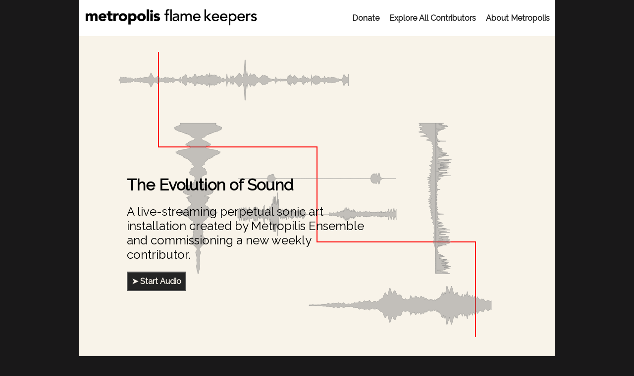

--- FILE ---
content_type: text/html; charset=utf-8
request_url: http://flamekeepers.metropolisensemble.org/?history=1660393335068
body_size: 85294
content:
<!DOCTYPE html><html lang="en"><head>   <meta charset="utf-8"><meta name="viewport" content="width=device-width, initial-scale=1"><title>Flame Keepers | Metropolis Ensemble </title><link rel="preconnect" href="https://fonts.gstatic.com"><link href="https://fonts.googleapis.com/css2?family=Raleway&amp;display=swap" rel="stylesheet"><link rel="stylesheet" href="/stylesheets/style.css"><script nonce="4978e7e3-96f2-427d-a034-9f4ae54bcb4d">var __adobewebfontsappname__='dreamweaver'         </script><script src="https://sdk.amazonaws.com/js/aws-sdk-2.685.0.min.js"></script></head><body class="css-selector"><main class="mainLayout"><header><div class="navigationBar"><p class="logoPlaceholder"><a href="/"><img src="./images/me-logo-wht.png" alt="sample logo"></a></p><ul class="linksContainer"><li><a href="https://metropolisensemble.org/support" target="_blank">Donate</a></li><li> <a href="/past-composers">Explore All Contributors</a></li><li> <a href="https://metropolisensemble.org/" target="_blank">About Metropolis</a></li></ul></div><div class="hide" id="loadingProgress"><div><span id="loadingValue">0</span>%<img id="loadingGif" src="./images/dots.gif" height="4px" style="margin-left: 2px;" alt="loading"></div></div><div id="installation"><div id="installation-konva"></div><div id="headerContent"><h1>The Evolution of Sound</h1><h2>A live-streaming perpetual sonic art installation created by Metropilis Ensemble and commissioning a new weekly contributor.</h2><button class="custom-button hide2" id="playAudio">&#10148; Start Audio</button></div></div><div class="hide" id="user_controls"><div id="time_slider_container"><img class="icon" src="./images/clock.png"><input id="time_slider" type="range" min="0" max="1" value="1" step="0.0001"></div><div id="control_row_2"><div id="time_slider_accessories" style="visibility: hidden;"><div id="slider_accessories"></div><span class="custom-button" id="jump_to_history"> <img class="icon" src="./images/clock.png"><div>Jump to time:</div></span><span class="text-style" id="text_slider_display"></span></div><div id="vol_container"><img class="icon" id="volumeIcon" src="./images/volume_2.png"><img class="icon hide" id="muteIcon" src="./images/mute_2.png"><div class="hide" id="volume-widget" style="margin: 5px;"></div><img class="icon" src="./images/fullscreen_2.png" id="fullscreen"></div></div></div><div class="nowPlaying"><div class="profilePhoto"><img src="https://flamekeepers.s3.amazonaws.com/Alex-Koi-attWJscuYcb5ffkz6.png" alt="sample" id="composer-photo"></div><section class="profileHeader"><h3 id="time-header">This Week&apos;s Curator</h3><h1 id="composer-name">Alex Koi</h1><div id="composer-bio"><p>Alex Koi is a vocalist, composer/producer, and improvising musician. Her music is the mystical translation between the privacy of her inner world and the somatic extrication of such. Through polyphonic narrative, ecstatic release, and coy murmurs, she bends between her diverse musical influences in the avant-garde, opera, Jazz, and electronic music. She has had the privilege of collaborating with musicians, composers, visual artists, directors and dancers at venues such as Lincoln Center, the Guggenheim Museum, the Metropolitan Museum of Art, Joe's Pub, the Detroit Symphony Orchestra, Toronto Downtown Jazz Festival, Public Records, and more. She recently played the combined role of Tracy Dunn/Jillian Gilchrist in the Off-Broadway production of "Octavia E. Butler's Parable of the Sower", Toshi Reagon's theatrical adaptation of the beloved novel.</p></div><div id="history-container"><a class="custom-button snapshot-button" href="/?history=1743920449230">1</a><a class="custom-button snapshot-button" href="/?history=1743970851255">2</a><a class="custom-button snapshot-button" href="/?history=1744021252958">3</a><a class="custom-button snapshot-button" href="/?history=1744063422582">4</a><a class="custom-button snapshot-button" href="/?history=1744113824535">5</a><a class="custom-button snapshot-button" href="/?history=1744139643856">6</a><a class="custom-button snapshot-button" href="/?history=1744171119082">7</a><a class="custom-button snapshot-button" href="/?history=1744221522922">8</a><a class="custom-button snapshot-button" href="/?history=1744248921892">9</a><a class="custom-button snapshot-button" href="/?history=1744293901989">10</a><a class="custom-button snapshot-button" href="/?history=1744319438938">11</a><a class="custom-button snapshot-button" href="/?history=1744349495358">12</a><a class="custom-button snapshot-button" href="/?history=1744387016348">13</a><a class="custom-button snapshot-button" href="/?history=1744435161964">14</a><a class="custom-button snapshot-button" href="/?history=1744485317155">15</a><a class="custom-button snapshot-button" href="/?history=1744513201138">16</a><a class="custom-button snapshot-button" href="/?history=1744563603186">17</a><a class="custom-button snapshot-button" href="/?history=1744605079605">18</a><a class="custom-button snapshot-button" href="/?history=1744649995679">19</a><a class="custom-button snapshot-button" href="/?history=1744700400127">20</a><a class="custom-button snapshot-button" href="/?history=1744732062015">21</a><a class="custom-button snapshot-button" href="/?history=1744775189650">22</a><a class="custom-button snapshot-button" href="/?history=1744814433748">23</a><a class="custom-button snapshot-button" href="/?history=1744864836730">24</a><a class="custom-button snapshot-button" href="/?history=1744915239740">25</a><a class="custom-button snapshot-button" href="/?history=1744965642788">26</a><a class="custom-button snapshot-button" href="/?history=1745016044101">27</a><a class="custom-button snapshot-button" href="/?history=1745066446929">28</a><a class="custom-button snapshot-button" href="/?history=1745116850974">29</a><a class="custom-button snapshot-button" href="/?history=1745167251501">30</a><a class="custom-button snapshot-button" href="/?history=1745217652011">31</a><a class="custom-button snapshot-button" href="/?history=1745268052817">32</a><a class="custom-button snapshot-button" href="/?history=1745318455308">33</a><a class="custom-button snapshot-button" href="/?history=1745368856605">34</a><a class="custom-button snapshot-button" href="/?history=1745419260343">35</a><a class="custom-button snapshot-button" href="/?history=1745469660862">36</a><a class="custom-button snapshot-button" href="/?history=1745520065543">37</a><a class="custom-button snapshot-button" href="/?history=1745570466510">38</a><a class="custom-button snapshot-button" href="/?history=1745620869503">39</a><a class="custom-button snapshot-button" href="/?history=1745671270154">40</a><a class="custom-button snapshot-button" href="/?history=1745721671040">41</a><a class="custom-button snapshot-button" href="/?history=1745772071653">42</a><a class="custom-button snapshot-button" href="/?history=1745822473328">43</a><a class="custom-button snapshot-button" href="/?history=1745872876546">44</a><a class="custom-button snapshot-button" href="/?history=1745923281077">45</a><a class="custom-button snapshot-button" href="/?history=1745973681618">46</a><a class="custom-button snapshot-button" href="/?history=1746024084351">47</a><a class="custom-button snapshot-button" href="/?history=1746074486200">48</a><a class="custom-button snapshot-button" href="/?history=1746124888772">49</a><a class="custom-button snapshot-button" href="/?history=1746175292386">50</a><a class="custom-button snapshot-button" href="/?history=1746225695959">51</a><a class="custom-button snapshot-button" href="/?history=1746276096609">52</a><a class="custom-button snapshot-button" href="/?history=1746326496776">53</a><a class="custom-button snapshot-button" href="/?history=1746376901109">54</a><a class="custom-button snapshot-button" href="/?history=1746427305672">55</a><a class="custom-button snapshot-button" href="/?history=1746477706095">56</a><a class="custom-button snapshot-button" href="/?history=1746528106905">57</a><a class="custom-button snapshot-button" href="/?history=1746578510039">58</a><a class="custom-button snapshot-button" href="/?history=1746628910782">59</a><a class="custom-button snapshot-button" href="/?history=1746679314169">60</a><a class="custom-button snapshot-button" href="/?history=1746729714717">61</a><a class="custom-button snapshot-button" href="/?history=1746780115635">62</a><a class="custom-button snapshot-button" href="/?history=1746830517009">63</a><a class="custom-button snapshot-button" href="/?history=1746880918889">64</a><a class="custom-button snapshot-button" href="/?history=1746931318923">65</a><a class="custom-button snapshot-button" href="/?history=1746981721539">66</a><a class="custom-button snapshot-button" href="/?history=1747032121639">67</a><a class="custom-button snapshot-button" href="/?history=1747082522583">68</a><a class="custom-button snapshot-button" href="/?history=1747132924896">69</a><a class="custom-button snapshot-button" href="/?history=1747183327700">70</a><a class="custom-button snapshot-button" href="/?history=1747233730964">71</a><a class="custom-button snapshot-button" href="/?history=1747284133086">72</a><a class="custom-button snapshot-button" href="/?history=1747334535781">73</a><a class="custom-button snapshot-button" href="/?history=1747384938707">74</a><a class="custom-button snapshot-button" href="/?history=1747435343280">75</a><a class="custom-button snapshot-button" href="/?history=1747485744186">76</a><a class="custom-button snapshot-button" href="/?history=1747536147820">77</a><a class="custom-button snapshot-button" href="/?history=1747586549220">78</a><a class="custom-button snapshot-button" href="/?history=1747636951666">79</a><a class="custom-button snapshot-button" href="/?history=1747687353312">80</a><a class="custom-button snapshot-button" href="/?history=1747737754581">81</a><a class="custom-button snapshot-button" href="/?history=1747788158541">82</a><a class="custom-button snapshot-button" href="/?history=1747838559093">83</a><a class="custom-button snapshot-button" href="/?history=1747888959133">84</a><a class="custom-button snapshot-button" href="/?history=1747939363739">85</a><a class="custom-button snapshot-button" href="/?history=1747989765538">86</a><a class="custom-button snapshot-button" href="/?history=1748040167318">87</a><a class="custom-button snapshot-button" href="/?history=1748090571213">88</a><a class="custom-button snapshot-button" href="/?history=1748140971947">89</a><a class="custom-button snapshot-button" href="/?history=1748191376303">90</a><a class="custom-button snapshot-button" href="/?history=1748241777739">91</a><a class="custom-button snapshot-button" href="/?history=1748292181751">92</a><a class="custom-button snapshot-button" href="/?history=1748342584394">93</a><a class="custom-button snapshot-button" href="/?history=1748392986319">94</a><a class="custom-button snapshot-button" href="/?history=1748443389452">95</a><a class="custom-button snapshot-button" href="/?history=1748493792885">96</a><a class="custom-button snapshot-button" href="/?history=1748544197879">97</a><a class="custom-button snapshot-button" href="/?history=1748594602227">98</a><a class="custom-button snapshot-button" href="/?history=1748645005054">99</a><a class="custom-button snapshot-button" href="/?history=1748695409908">100</a><a class="custom-button snapshot-button" href="/?history=1748745813168">101</a><a class="custom-button snapshot-button" href="/?history=1748796214254">102</a><a class="custom-button snapshot-button" href="/?history=1748846617989">103</a><a class="custom-button snapshot-button" href="/?history=1748897022368">104</a><a class="custom-button snapshot-button" href="/?history=1748947427038">105</a><a class="custom-button snapshot-button" href="/?history=1748997829653">106</a><a class="custom-button snapshot-button" href="/?history=1749048231527">107</a><a class="custom-button snapshot-button" href="/?history=1749098635508">108</a><a class="custom-button snapshot-button" href="/?history=1749149037824">109</a><a class="custom-button snapshot-button" href="/?history=1749199440222">110</a><a class="custom-button snapshot-button" href="/?history=1749249844206">111</a><a class="custom-button snapshot-button" href="/?history=1749300248391">112</a><a class="custom-button snapshot-button" href="/?history=1749350652959">113</a><a class="custom-button snapshot-button" href="/?history=1749401057137">114</a><a class="custom-button snapshot-button" href="/?history=1749451460605">115</a><a class="custom-button snapshot-button" href="/?history=1749501860910">116</a><a class="custom-button snapshot-button" href="/?history=1749552265817">117</a><a class="custom-button snapshot-button" href="/?history=1749602669687">118</a><a class="custom-button snapshot-button" href="/?history=1749653072058">119</a><a class="custom-button snapshot-button" href="/?history=1749703476185">120</a><a class="custom-button snapshot-button" href="/?history=1749753877590">121</a><a class="custom-button snapshot-button" href="/?history=1749804281128">122</a><a class="custom-button snapshot-button" href="/?history=1749854682700">123</a><a class="custom-button snapshot-button" href="/?history=1749905086682">124</a><a class="custom-button snapshot-button" href="/?history=1749955486726">125</a><a class="custom-button snapshot-button" href="/?history=1750005890432">126</a><a class="custom-button snapshot-button" href="/?history=1750056292430">127</a><a class="custom-button snapshot-button" href="/?history=1750106694186">128</a><a class="custom-button snapshot-button" href="/?history=1750157098315">129</a><a class="custom-button snapshot-button" href="/?history=1750207501678">130</a><a class="custom-button snapshot-button" href="/?history=1750257904347">131</a><a class="custom-button snapshot-button" href="/?history=1750308307231">132</a><a class="custom-button snapshot-button" href="/?history=1750358709251">133</a><a class="custom-button snapshot-button" href="/?history=1750409110921">134</a><a class="custom-button snapshot-button" href="/?history=1750459514485">135</a><a class="custom-button snapshot-button" href="/?history=1750509918157">136</a><a class="custom-button snapshot-button" href="/?history=1750560322850">137</a><a class="custom-button snapshot-button" href="/?history=1750610726017">138</a><a class="custom-button snapshot-button" href="/?history=1750661129750">139</a><a class="custom-button snapshot-button" href="/?history=1750711531098">140</a><a class="custom-button snapshot-button" href="/?history=1750761935674">141</a><a class="custom-button snapshot-button" href="/?history=1750812337410">142</a><a class="custom-button snapshot-button" href="/?history=1750862738406">143</a><a class="custom-button snapshot-button" href="/?history=1750913139572">144</a><a class="custom-button snapshot-button" href="/?history=1750963540653">145</a><a class="custom-button snapshot-button" href="/?history=1751013944379">146</a><a class="custom-button snapshot-button" href="/?history=1751064345892">147</a><a class="custom-button snapshot-button" href="/?history=1751114750579">148</a><a class="custom-button snapshot-button" href="/?history=1751165153648">149</a><a class="custom-button snapshot-button" href="/?history=1751215557694">150</a><a class="custom-button snapshot-button" href="/?history=1751265961072">151</a><a class="custom-button snapshot-button" href="/?history=1751316362461">152</a><a class="custom-button snapshot-button" href="/?history=1751366766458">153</a><a class="custom-button snapshot-button" href="/?history=1751417166735">154</a><a class="custom-button snapshot-button" href="/?history=1751467567065">155</a><a class="custom-button snapshot-button" href="/?history=1751517967244">156</a><a class="custom-button snapshot-button" href="/?history=1751568369086">157</a><a class="custom-button snapshot-button" href="/?history=1751618770708">158</a><a class="custom-button snapshot-button" href="/?history=1751669171861">159</a><a class="custom-button snapshot-button" href="/?history=1751719573525">160</a><a class="custom-button snapshot-button" href="/?history=1751769975829">161</a><a class="custom-button snapshot-button" href="/?history=1751820376372">162</a><a class="custom-button snapshot-button" href="/?history=1751870778445">163</a><a class="custom-button snapshot-button" href="/?history=1751921179882">164</a><a class="custom-button snapshot-button" href="/?history=1751971580201">165</a><a class="custom-button snapshot-button" href="/?history=1752021981462">166</a><a class="custom-button snapshot-button" href="/?history=1752072384116">167</a><a class="custom-button snapshot-button" href="/?history=1752122788744">168</a><a class="custom-button snapshot-button" href="/?history=1752173192769">169</a><a class="custom-button snapshot-button" href="/?history=1752223593351">170</a><a class="custom-button snapshot-button" href="/?history=1752273995895">171</a><a class="custom-button snapshot-button" href="/?history=1752324399678">172</a><a class="custom-button snapshot-button" href="/?history=1752374802219">173</a><a class="custom-button snapshot-button" href="/?history=1752425207051">174</a><a class="custom-button snapshot-button" href="/?history=1752475608028">175</a><a class="custom-button snapshot-button" href="/?history=1752526012447">176</a><a class="custom-button snapshot-button" href="/?history=1752576416539">177</a><a class="custom-button snapshot-button" href="/?history=1752626818948">178</a><a class="custom-button snapshot-button" href="/?history=1752677219607">179</a><a class="custom-button snapshot-button" href="/?history=1752727622221">180</a><a class="custom-button snapshot-button" href="/?history=1752778024662">181</a><a class="custom-button snapshot-button" href="/?history=1752828425427">182</a><a class="custom-button snapshot-button" href="/?history=1752878827278">183</a><a class="custom-button snapshot-button" href="/?history=1752929229371">184</a><a class="custom-button snapshot-button" href="/?history=1752979630574">185</a><a class="custom-button snapshot-button" href="/?history=1753030034999">186</a><a class="custom-button snapshot-button" href="/?history=1753080439113">187</a><a class="custom-button snapshot-button" href="/?history=1753130842701">188</a><a class="custom-button snapshot-button" href="/?history=1753181247528">189</a><a class="custom-button snapshot-button" href="/?history=1753231648687">190</a><a class="custom-button snapshot-button" href="/?history=1753282053649">191</a><a class="custom-button snapshot-button" href="/?history=1753332455028">192</a><a class="custom-button snapshot-button" href="/?history=1753382857824">193</a><a class="custom-button snapshot-button" href="/?history=1753433262706">194</a><a class="custom-button snapshot-button" href="/?history=1753483663129">195</a><a class="custom-button snapshot-button" href="/?history=1753534066904">196</a><a class="custom-button snapshot-button" href="/?history=1753584469531">197</a><a class="custom-button snapshot-button" href="/?history=1753634873265">198</a><a class="custom-button snapshot-button" href="/?history=1753685274715">199</a><a class="custom-button snapshot-button" href="/?history=1753735679643">200</a><a class="custom-button snapshot-button" href="/?history=1753786084235">201</a><a class="custom-button snapshot-button" href="/?history=1753836486800">202</a><a class="custom-button snapshot-button" href="/?history=1753886891328">203</a><a class="custom-button snapshot-button" href="/?history=1753937294877">204</a><a class="custom-button snapshot-button" href="/?history=1753987699719">205</a><a class="custom-button snapshot-button" href="/?history=1754038102724">206</a><a class="custom-button snapshot-button" href="/?history=1754088505025">207</a><a class="custom-button snapshot-button" href="/?history=1754138907982">208</a><a class="custom-button snapshot-button" href="/?history=1754189312943">209</a><a class="custom-button snapshot-button" href="/?history=1754239717837">210</a><a class="custom-button snapshot-button" href="/?history=1754290120284">211</a><a class="custom-button snapshot-button" href="/?history=1754340522666">212</a><a class="custom-button snapshot-button" href="/?history=1754390925473">213</a><a class="custom-button snapshot-button" href="/?history=1754441327970">214</a><a class="custom-button snapshot-button" href="/?history=1754491731735">215</a><a class="custom-button snapshot-button" href="/?history=1754542134496">216</a><a class="custom-button snapshot-button" href="/?history=1754592536999">217</a><a class="custom-button snapshot-button" href="/?history=1754642941155">218</a><a class="custom-button snapshot-button" href="/?history=1754693345495">219</a><a class="custom-button snapshot-button" href="/?history=1754743748230">220</a><a class="custom-button snapshot-button" href="/?history=1754794150670">221</a><a class="custom-button snapshot-button" href="/?history=1754844554256">222</a><a class="custom-button snapshot-button" href="/?history=1754894956029">223</a><a class="custom-button snapshot-button" href="/?history=1754945357638">224</a><a class="custom-button snapshot-button" href="/?history=1754995761805">225</a><a class="custom-button snapshot-button" href="/?history=1755046162631">226</a><a class="custom-button snapshot-button" href="/?history=1755096562832">227</a><a class="custom-button snapshot-button" href="/?history=1755146963689">228</a><a class="custom-button snapshot-button" href="/?history=1755197365923">229</a><a class="custom-button snapshot-button" href="/?history=1755247767177">230</a><a class="custom-button snapshot-button" href="/?history=1755298170443">231</a><a class="custom-button snapshot-button" href="/?history=1755348573513">232</a><a class="custom-button snapshot-button" href="/?history=1755398976871">233</a><a class="custom-button snapshot-button" href="/?history=1755449380376">234</a><a class="custom-button snapshot-button" href="/?history=1755499784332">235</a><a class="custom-button snapshot-button" href="/?history=1755550186599">236</a><a class="custom-button snapshot-button" href="/?history=1755600587791">237</a><a class="custom-button snapshot-button" href="/?history=1755650990852">238</a><a class="custom-button snapshot-button" href="/?history=1755701392378">239</a><a class="custom-button snapshot-button" href="/?history=1755751794799">240</a><a class="custom-button snapshot-button" href="/?history=1755802198683">241</a><a class="custom-button snapshot-button" href="/?history=1755852601052">242</a><a class="custom-button snapshot-button" href="/?history=1755903002715">243</a><a class="custom-button snapshot-button" href="/?history=1755953406834">244</a><a class="custom-button snapshot-button" href="/?history=1756003809981">245</a><a class="custom-button snapshot-button" href="/?history=1756054213085">246</a><a class="custom-button snapshot-button" href="/?history=1756104614330">247</a><a class="custom-button snapshot-button" href="/?history=1756155018151">248</a><a class="custom-button snapshot-button" href="/?history=1756205420375">249</a><a class="custom-button snapshot-button" href="/?history=1756255822000">250</a><a class="custom-button snapshot-button" href="/?history=1756306224238">251</a><a class="custom-button snapshot-button" href="/?history=1756356627753">252</a><a class="custom-button snapshot-button" href="/?history=1756407029573">253</a><a class="custom-button snapshot-button" href="/?history=1756457433705">254</a><a class="custom-button snapshot-button" href="/?history=1756507837455">255</a><a class="custom-button snapshot-button" href="/?history=1756558239850">256</a><a class="custom-button snapshot-button" href="/?history=1756608644028">257</a><a class="custom-button snapshot-button" href="/?history=1756659048311">258</a><a class="custom-button snapshot-button" href="/?history=1756709452508">259</a><a class="custom-button snapshot-button" href="/?history=1756759856600">260</a><a class="custom-button snapshot-button" href="/?history=1756810261338">261</a><a class="custom-button snapshot-button" href="/?history=1756860662562">262</a><a class="custom-button snapshot-button" href="/?history=1756911066482">263</a><a class="custom-button snapshot-button" href="/?history=1756961468714">264</a><a class="custom-button snapshot-button" href="/?history=1757011872039">265</a><a class="custom-button snapshot-button" href="/?history=1757062272428">266</a><a class="custom-button snapshot-button" href="/?history=1757112673098">267</a><a class="custom-button snapshot-button" href="/?history=1757163076693">268</a><a class="custom-button snapshot-button" href="/?history=1757213478618">269</a><a class="custom-button snapshot-button" href="/?history=1757263881255">270</a><a class="custom-button snapshot-button" href="/?history=1757314286160">271</a><a class="custom-button snapshot-button" href="/?history=1757364686668">272</a><a class="custom-button snapshot-button" href="/?history=1757415089968">273</a><a class="custom-button snapshot-button" href="/?history=1757465493570">274</a><a class="custom-button snapshot-button" href="/?history=1757515896233">275</a><a class="custom-button snapshot-button" href="/?history=1757566300915">276</a><a class="custom-button snapshot-button" href="/?history=1757616704769">277</a><a class="custom-button snapshot-button" href="/?history=1757667107558">278</a><a class="custom-button snapshot-button" href="/?history=1757717510700">279</a><a class="custom-button snapshot-button" href="/?history=1757767915481">280</a><a class="custom-button snapshot-button" href="/?history=1757818318966">281</a><a class="custom-button snapshot-button" href="/?history=1757868721947">282</a><a class="custom-button snapshot-button" href="/?history=1757919124212">283</a><a class="custom-button snapshot-button" href="/?history=1757969525533">284</a><a class="custom-button snapshot-button" href="/?history=1758019927516">285</a><a class="custom-button snapshot-button" href="/?history=1758070332154">286</a><a class="custom-button snapshot-button" href="/?history=1758120734031">287</a><a class="custom-button snapshot-button" href="/?history=1758171134542">288</a><a class="custom-button snapshot-button" href="/?history=1758221535063">289</a><a class="custom-button snapshot-button" href="/?history=1758271937432">290</a><a class="custom-button snapshot-button" href="/?history=1758322342249">291</a><a class="custom-button snapshot-button" href="/?history=1758372743596">292</a><a class="custom-button snapshot-button" href="/?history=1758423145899">293</a><a class="custom-button snapshot-button" href="/?history=1758473545905">294</a><a class="custom-button snapshot-button" href="/?history=1758523949682">295</a><a class="custom-button snapshot-button" href="/?history=1758574351966">296</a><a class="custom-button snapshot-button" href="/?history=1758624754409">297</a><a class="custom-button snapshot-button" href="/?history=1758675158413">298</a><a class="custom-button snapshot-button" href="/?history=1758725558464">299</a><a class="custom-button snapshot-button" href="/?history=1758775963037">300</a><a class="custom-button snapshot-button" href="/?history=1758826365660">301</a><a class="custom-button snapshot-button" href="/?history=1758876767171">302</a><a class="custom-button snapshot-button" href="/?history=1758927167791">303</a><a class="custom-button snapshot-button" href="/?history=1758977568334">304</a><a class="custom-button snapshot-button" href="/?history=1759027969980">305</a><a class="custom-button snapshot-button" href="/?history=1759078374779">306</a><a class="custom-button snapshot-button" href="/?history=1759128775079">307</a><a class="custom-button snapshot-button" href="/?history=1759179179185">308</a><a class="custom-button snapshot-button" href="/?history=1759229581465">309</a><a class="custom-button snapshot-button" href="/?history=1759279986105">310</a><a class="custom-button snapshot-button" href="/?history=1759330390502">311</a><a class="custom-button snapshot-button" href="/?history=1759380793754">312</a><a class="custom-button snapshot-button" href="/?history=1759431197133">313</a><a class="custom-button snapshot-button" href="/?history=1759481599137">314</a><a class="custom-button snapshot-button" href="/?history=1759532000929">315</a><a class="custom-button snapshot-button" href="/?history=1759582403120">316</a><a class="custom-button snapshot-button" href="/?history=1759632804472">317</a><a class="custom-button snapshot-button" href="/?history=1759683205160">318</a><a class="custom-button snapshot-button" href="/?history=1759733608892">319</a><a class="custom-button snapshot-button" href="/?history=1759784013784">320</a><a class="custom-button snapshot-button" href="/?history=1759834414912">321</a><a class="custom-button snapshot-button" href="/?history=1759884819503">322</a><a class="custom-button snapshot-button" href="/?history=1759935221963">323</a><a class="custom-button snapshot-button" href="/?history=1759985622907">324</a><a class="custom-button snapshot-button" href="/?history=1760036025853">325</a><a class="custom-button snapshot-button" href="/?history=1760086425914">326</a><a class="custom-button snapshot-button" href="/?history=1760136829156">327</a><a class="custom-button snapshot-button" href="/?history=1760187230627">328</a><a class="custom-button snapshot-button" href="/?history=1760237634930">329</a><a class="custom-button snapshot-button" href="/?history=1760288035847">330</a><a class="custom-button snapshot-button" href="/?history=1760338438535">331</a><a class="custom-button snapshot-button" href="/?history=1760388839842">332</a><a class="custom-button snapshot-button" href="/?history=1760439243129">333</a><a class="custom-button snapshot-button" href="/?history=1760489647060">334</a><a class="custom-button snapshot-button" href="/?history=1760540050995">335</a><a class="custom-button snapshot-button" href="/?history=1760590455560">336</a><a class="custom-button snapshot-button" href="/?history=1760640860078">337</a><a class="custom-button snapshot-button" href="/?history=1760691263928">338</a><a class="custom-button snapshot-button" href="/?history=1760741668660">339</a><a class="custom-button snapshot-button" href="/?history=1760792072001">340</a><a class="custom-button snapshot-button" href="/?history=1760842473007">341</a><a class="custom-button snapshot-button" href="/?history=1760892873831">342</a><a class="custom-button snapshot-button" href="/?history=1760943275945">343</a><a class="custom-button snapshot-button" href="/?history=1760993676163">344</a><a class="custom-button snapshot-button" href="/?history=1761044077757">345</a><a class="custom-button snapshot-button" href="/?history=1761094479309">346</a><a class="custom-button snapshot-button" href="/?history=1761144882154">347</a><a class="custom-button snapshot-button" href="/?history=1761195283780">348</a><a class="custom-button snapshot-button" href="/?history=1761245685711">349</a><a class="custom-button snapshot-button" href="/?history=1761296090102">350</a><a class="custom-button snapshot-button" href="/?history=1761346491990">351</a><a class="custom-button snapshot-button" href="/?history=1761396896600">352</a><a class="custom-button snapshot-button" href="/?history=1761447301105">353</a><a class="custom-button snapshot-button" href="/?history=1761497701463">354</a><a class="custom-button snapshot-button" href="/?history=1761548104365">355</a><a class="custom-button snapshot-button" href="/?history=1761598505520">356</a><a class="custom-button snapshot-button" href="/?history=1761648906878">357</a><a class="custom-button snapshot-button" href="/?history=1761699309900">358</a><a class="custom-button snapshot-button" href="/?history=1761749712948">359</a><a class="custom-button snapshot-button" href="/?history=1761800117077">360</a><a class="custom-button snapshot-button" href="/?history=1761850518827">361</a><a class="custom-button snapshot-button" href="/?history=1761900922816">362</a><a class="custom-button snapshot-button" href="/?history=1761951326954">363</a><a class="custom-button snapshot-button" href="/?history=1762001727352">364</a><a class="custom-button snapshot-button" href="/?history=1762052128871">365</a><a class="custom-button snapshot-button" href="/?history=1762102529200">366</a><a class="custom-button snapshot-button" href="/?history=1762152933668">367</a><a class="custom-button snapshot-button" href="/?history=1762203335012">368</a><a class="custom-button snapshot-button" href="/?history=1762253735840">369</a><a class="custom-button snapshot-button" href="/?history=1762304139414">370</a><a class="custom-button snapshot-button" href="/?history=1762354542526">371</a><a class="custom-button snapshot-button" href="/?history=1762404946480">372</a><a class="custom-button snapshot-button" href="/?history=1762455348153">373</a><a class="custom-button snapshot-button" href="/?history=1762505751025">374</a><a class="custom-button snapshot-button" href="/?history=1762556153309">375</a><a class="custom-button snapshot-button" href="/?history=1762606556227">376</a><a class="custom-button snapshot-button" href="/?history=1762656958062">377</a><a class="custom-button snapshot-button" href="/?history=1762707359239">378</a><a class="custom-button snapshot-button" href="/?history=1762757759253">379</a><a class="custom-button snapshot-button" href="/?history=1762808160139">380</a><a class="custom-button snapshot-button" href="/?history=1762858562706">381</a><a class="custom-button snapshot-button" href="/?history=1762908963763">382</a><a class="custom-button snapshot-button" href="/?history=1762959367699">383</a><a class="custom-button snapshot-button" href="/?history=1763009772355">384</a><a class="custom-button snapshot-button" href="/?history=1763060173209">385</a><a class="custom-button snapshot-button" href="/?history=1763110575628">386</a><a class="custom-button snapshot-button" href="/?history=1763160979361">387</a><a class="custom-button snapshot-button" href="/?history=1763211379374">388</a><a class="custom-button snapshot-button" href="/?history=1763261780314">389</a><a class="custom-button snapshot-button" href="/?history=1763312182278">390</a><a class="custom-button snapshot-button" href="/?history=1763362583126">391</a><a class="custom-button snapshot-button" href="/?history=1763412985906">392</a><a class="custom-button snapshot-button" href="/?history=1763463389618">393</a><a class="custom-button snapshot-button" href="/?history=1763513792229">394</a><a class="custom-button snapshot-button" href="/?history=1763564195893">395</a><a class="custom-button snapshot-button" href="/?history=1763614596095">396</a><a class="custom-button snapshot-button" href="/?history=1763665000649">397</a><a class="custom-button snapshot-button" href="/?history=1763715401372">398</a><a class="custom-button snapshot-button" href="/?history=1763765803849">399</a><a class="custom-button snapshot-button" href="/?history=1763816207467">400</a><a class="custom-button snapshot-button" href="/?history=1763866610766">401</a><a class="custom-button snapshot-button" href="/?history=1763917013864">402</a><a class="custom-button snapshot-button" href="/?history=1763967416435">403</a><a class="custom-button snapshot-button" href="/?history=1764017816907">404</a><a class="custom-button snapshot-button" href="/?history=1764068219291">405</a><a class="custom-button snapshot-button" href="/?history=1764118620218">406</a><a class="custom-button snapshot-button" href="/?history=1764169024902">407</a><a class="custom-button snapshot-button" href="/?history=1764219425875">408</a><a class="custom-button snapshot-button" href="/?history=1764269827889">409</a><a class="custom-button snapshot-button" href="/?history=1764320228595">410</a><a class="custom-button snapshot-button" href="/?history=1764370631463">411</a><a class="custom-button snapshot-button" href="/?history=1764421035585">412</a><a class="custom-button snapshot-button" href="/?history=1764471439870">413</a><a class="custom-button snapshot-button" href="/?history=1764521842337">414</a><a class="custom-button snapshot-button" href="/?history=1764572243339">415</a><a class="custom-button snapshot-button" href="/?history=1764622646168">416</a><a class="custom-button snapshot-button" href="/?history=1764673051037">417</a><a class="custom-button snapshot-button" href="/?history=1764723451055">418</a><a class="custom-button snapshot-button" href="/?history=1764773855672">419</a><a class="custom-button snapshot-button" href="/?history=1764824257591">420</a><a class="custom-button snapshot-button" href="/?history=1764874658308">421</a><a class="custom-button snapshot-button" href="/?history=1764925059866">422</a><a class="custom-button snapshot-button" href="/?history=1764975462899">423</a><a class="custom-button snapshot-button" href="/?history=1765025864801">424</a><a class="custom-button snapshot-button" href="/?history=1765076268875">425</a><a class="custom-button snapshot-button" href="/?history=1765126670818">426</a><a class="custom-button snapshot-button" href="/?history=1765177075702">427</a><a class="custom-button snapshot-button" href="/?history=1765227476598">428</a><a class="custom-button snapshot-button" href="/?history=1765277880024">429</a><a class="custom-button snapshot-button" href="/?history=1765328283686">430</a><a class="custom-button snapshot-button" href="/?history=1765378685912">431</a><a class="custom-button snapshot-button" href="/?history=1765429090889">432</a><a class="custom-button snapshot-button" href="/?history=1765479494464">433</a><a class="custom-button snapshot-button" href="/?history=1765529895128">434</a><a class="custom-button snapshot-button" href="/?history=1765580299645">435</a><a class="custom-button snapshot-button" href="/?history=1765630700318">436</a><a class="custom-button snapshot-button" href="/?history=1765681103390">437</a><a class="custom-button snapshot-button" href="/?history=1765731507077">438</a><a class="custom-button snapshot-button" href="/?history=1765781908848">439</a><a class="custom-button snapshot-button" href="/?history=1765832311643">440</a><a class="custom-button snapshot-button" href="/?history=1765882712533">441</a><a class="custom-button snapshot-button" href="/?history=1765933115543">442</a><a class="custom-button snapshot-button" href="/?history=1765983515747">443</a><a class="custom-button snapshot-button" href="/?history=1766033920402">444</a><a class="custom-button snapshot-button" href="/?history=1766084321398">445</a><a class="custom-button snapshot-button" href="/?history=1766134724542">446</a><a class="custom-button snapshot-button" href="/?history=1766185127145">447</a><a class="custom-button snapshot-button" href="/?history=1766235530009">448</a><a class="custom-button snapshot-button" href="/?history=1766285933744">449</a><a class="custom-button snapshot-button" href="/?history=1766336336278">450</a><a class="custom-button snapshot-button" href="/?history=1766386740319">451</a><a class="custom-button snapshot-button" href="/?history=1766437143737">452</a><a class="custom-button snapshot-button" href="/?history=1766487546032">453</a><a class="custom-button snapshot-button" href="/?history=1766537948879">454</a><a class="custom-button snapshot-button" href="/?history=1766588351466">455</a><a class="custom-button snapshot-button" href="/?history=1766638754884">456</a><a class="custom-button snapshot-button" href="/?history=1766689155526">457</a><a class="custom-button snapshot-button" href="/?history=1766739556726">458</a><a class="custom-button snapshot-button" href="/?history=1766789956730">459</a><a class="custom-button snapshot-button" href="/?history=1766840359074">460</a><a class="custom-button snapshot-button" href="/?history=1766890762038">461</a><a class="custom-button snapshot-button" href="/?history=1766941165646">462</a><a class="custom-button snapshot-button" href="/?history=1766991568847">463</a><a class="custom-button snapshot-button" href="/?history=1767041971685">464</a><a class="custom-button snapshot-button" href="/?history=1767092376033">465</a><a class="custom-button snapshot-button" href="/?history=1767142776489">466</a><a class="custom-button snapshot-button" href="/?history=1767193176898">467</a><a class="custom-button snapshot-button" href="/?history=1767243579444">468</a><a class="custom-button snapshot-button" href="/?history=1767293984085">469</a><a class="custom-button snapshot-button" href="/?history=1767344387636">470</a><a class="custom-button snapshot-button" href="/?history=1767394788973">471</a><a class="custom-button snapshot-button" href="/?history=1767445191700">472</a><a class="custom-button snapshot-button" href="/?history=1767495596519">473</a><a class="custom-button snapshot-button" href="/?history=1767545996737">474</a><a class="custom-button snapshot-button" href="/?history=1767596401011">475</a><a class="custom-button snapshot-button" href="/?history=1767646803688">476</a><a class="custom-button snapshot-button" href="/?history=1767697208607">477</a><a class="custom-button snapshot-button" href="/?history=1767747610202">478</a><a class="custom-button snapshot-button" href="/?history=1767798011969">479</a><a class="custom-button snapshot-button" href="/?history=1767848412151">480</a><a class="custom-button snapshot-button" href="/?history=1767898813388">481</a><a class="custom-button snapshot-button" href="/?history=1767949218278">482</a><a class="custom-button snapshot-button" href="/?history=1767999620205">483</a><a class="custom-button snapshot-button" href="/?history=1768050023039">484</a><a class="custom-button snapshot-button" href="/?history=1768100424014">485</a><a class="custom-button snapshot-button" href="/?history=1768150826869">486</a><a class="custom-button snapshot-button" href="/?history=1768201229630">487</a><a class="custom-button snapshot-button" href="/?history=1768251633974">488</a><a class="custom-button snapshot-button" href="/?history=1768302037980">489</a><a class="custom-button snapshot-button" href="/?history=1768352442737">490</a><a class="custom-button snapshot-button" href="/?history=1768402847547">491</a><a class="custom-button snapshot-button" href="/?history=1768453247752">492</a><a class="custom-button snapshot-button" href="/?history=1768503647971">493</a><a class="custom-button snapshot-button" href="/?history=1768554052065">494</a><a class="custom-button snapshot-button" href="/?history=1768604456723">495</a><a class="custom-button snapshot-button" href="/?history=1768654856751">496</a><a class="custom-button snapshot-button" href="/?history=1768705258036">497</a></div></section></div></header><section class="sectionTabs">       <div class="tabContent"><div class="w3-bar w3-black"><button class="w3-bar-item w3-button" onclick="tabMoreInfo('About', event)" style="border-bottom: 10px solid black">About</button><button class="w3-bar-item w3-button" onclick="tabMoreInfo('How', event)">How it Works</button><button class="w3-bar-item w3-button" onclick="tabMoreInfo('Team', event)">Team</button></div><div class="tabsInfo" id="About"><h2>About the Project</h2><p> A LIVE-STREAMING, PERPETUAL SONIC ART INSTALLATION</p><Flame>Keepers is a perpetual music installation based on Jakub Ciupinski's concept and design. Commissioned, created, and launched by Metropolis Ensemble in response to COVID-19, Flame Keepers runs uninterrupted in real time, twenty-four hours a day, seven days a week.</Flame><p>Invited artists are commissioned weekly to serve as musical custodians and creators, or Flame Keepers, tasked with supplying new original material every seven hours. As a result, the piece will evolve as an open-ended collective composition designed to run forever.</p><p>We intend the Flame Keepers experience to be a virtual bonfire shared by a group of strangers worldwide, a concert that never ends, made in, and especially for, times of hardship and social isolation.</p></div><div class="tabsInfo" id="How" style="display:none"><h2>How it Works</h2><div><p>On this page, seven musical&nbsp;ideas, or streams, loop simultaneously in real-time.</p>
<p>As the streams repeat, the musical experience will never be or sound the same because the individual loops run asynchronously and their durations are divergent.</p>
<p>As a result, the seven streams shift and realign into&nbsp;subtle&nbsp;new configurations&nbsp;continuously.</p>
<p>The perpetual metamorphosis of this&nbsp;composition&nbsp;is catalyzed by a&nbsp;commissioned&nbsp;prompt: every seven hours, a select artist serving as the Flame Keeper is given the chance to replace any existing stream with a single new one.</p>
<p>The moment a new stream is introduced, the&nbsp;system enters a seven-hour lockdown, during which the&nbsp;composition cannot be altered by human hands.&nbsp;After the given seven hour lockdown is over, the Flame Keeper may swap another stream and the cycle&nbsp;begins anew.</p>
<h2 id="passing-the-torch">Passing the Torch</h2>
<p>At the beginning of the week, the new Flame Keeper inherits the state of the installation from the previous one. Due to the seven hour lockdown mechanism, it is impossible to swap all seven streams in less than forty-nine hours.</p>
<p>During this three day transition, the new Flame Keeper builds within the composition created by the previous artist, gradually making it their own.</p>
<h2 id="ghost-streams">Ghost Streams</h2>
<p>If the Keeper misses any of the upload windows, the system engages a fail-safe algorithm that replaces any one of the streams with one randomly selected from the historical archive of musical streams of all former Flame Keepers. The results might&nbsp;be harmonious, cacophonous, anodyne, or expressive, yet always&nbsp;surprising.</p>
<p>If left completely abandoned,&nbsp;the composition will evolve with unpredictable results, continuously.</p>
<h2 id="flash-back">Flash Back</h2>
<p><a href="/past-composers" class="customLink">Use this feature to travel back in time to experience any artist's work.</a></p></div></div><div class="tabsInfo" id="Team" style="display:none"><h2>Meet the Team</h2><article class="section2Content"><h3 class="sectionContentTitle">Jakub Ciupinski</h3><h4 class="sectionContentSubTitle">Composer and Creator of Flame Keepers</h4><div class="sectionContent"><p><a href="http://www.jakubciupinski.com">Jakub Ciupinski</a> is a Polish composer living in New York City. Although his music is often associated with electronics and interactive performances, he has written numerous pieces for traditional acoustic forces, varying in scope from solo miniatures to symphonic works. Jakub has collaborated with Metropolis Ensemble since 2009.</p></div></article><article class="section2Content"><h3 class="sectionContentTitle">Andrew Cyr</h3><h4 class="sectionContentSubTitle">Founder/Artistic Director, Metropolis Ensemble</h4><div class="sectionContent"><p>Grammy-nominated conductor Andrew Cyr (“a prominent influence in the world of newly emerging music”, The Washington Post) founded Metropolis Ensemble in 2006 to support ascending contemporary composers and performers through the creation of new work. </p></div></article><article class="section2Content"><h3 class="sectionContentTitle">Avneesh Sarwate</h3><h4 class="sectionContentSubTitle">Developer</h4><div class="sectionContent"><p><a href="http://www.avneeshsarwate.com">Avneesh Sarwate</a> is a programmer, musician, and multimedia artist working in the fields of audiovisual performance, installations, and interface design.</p></div></article><article class="section2Content"><h3 class="sectionContentTitle">Ryan Rose</h3><h4 class="sectionContentSubTitle">Developer</h4><div class="sectionContent"><p><a href="https://rytrose.com">Ryan Rose</a> is a software engineer and saxophonist living in Cambridge, MA. His work explores musical expression through robots, physical installations, connected web experiences, and more.</p></div></article><article class="section2Content"><h3 class="sectionContentTitle">Daniel McKemie</h3><h4 class="sectionContentSubTitle">Developer</h4><div class="sectionContent"><p><a href="https://www.danielmckemie.com">Daniel McKemie</a> is an electronic musician, percussionist, and composer based in New York City. Currently, he is focusing on technology that seeks to utilize the internet and browser technology to realize a more accessible platform for multimedia art.</p></div></article></div></div></section><section class="donateBox"><div><h1>Support Flame Keepers</h1><a href="https://metropolisensemble.org/support" target="_blank"><h4>Your donation </h4></a><h4>helps makes this project possible by providing support for 52 composers per year. </h4></div></section><section class="mainContent">       <div class="hide" id="composer-hover"><img id="composer-hover-img"><div id="composer-hover-text"></div></div></section><div id="konvatest"></div><input id="fileSwap-0" type="file" style="display: none;" />
<input id="fileSwap-1" type="file" style="display: none;" />
<input id="fileSwap-2" type="file" style="display: none;" />
<input id="fileSwap-3" type="file" style="display: none;" />
<input id="fileSwap-4" type="file" style="display: none;" />
<input id="fileSwap-5" type="file" style="display: none;" />
<input id="fileSwap-6" type="file" style="display: none;" /><script nonce="4978e7e3-96f2-427d-a034-9f4ae54bcb4d">let returns = JSON.parse(`["db100ada-cb12-4135-8441-f2e87d1e2954-Flamekeeper 11.mp3","0e2bcd4a-1e65-435a-9022-3b8f0b887ea0-10_bobbinsFlames_070919_4A.mp3","6898d33f-8512-419a-a3e6-afd3df584370-flamekeepers18lastone.mp3","b4aa17a2-34c5-48f4-9973-179353a252fa-witched_windows_metropolis_barre.mp3","e64e2aad-2b78-43a7-882c-bcc12037a8ec-metropolisensemble11.mp3","7ed8010f-09ca-42ed-99ff-4e3efda2be14-Slo Growls.mp3","333717c0-8ddb-49e3-adf0-9e8b5ef4be4b-7organ.mp3"]`);
let audioData = JSON.parse(`[{"audioID":"db100ada-cb12-4135-8441-f2e87d1e2954","composerID":"recI5Wg1LCpzYME9q","name":"Flamekeeper 11.mp3","filename":"db100ada-cb12-4135-8441-f2e87d1e2954-Flamekeeper 11.mp3","lengthSeconds":54.073,"uploadedAt":1618774912176,"volume":0.6812104946243815},{"audioID":"0e2bcd4a-1e65-435a-9022-3b8f0b887ea0","composerID":"recrP5YbORdXDUEAe","name":"10_bobbinsFlames_070919_4A.mp3","filename":"0e2bcd4a-1e65-435a-9022-3b8f0b887ea0-10_bobbinsFlames_070919_4A.mp3","lengthSeconds":118.073,"uploadedAt":1617968622180,"volume":0.8803515194705697},{"audioID":"6898d33f-8512-419a-a3e6-afd3df584370","composerID":"rec9j9h02Dwz38gPn","name":"flamekeepers18lastone.mp3","filename":"6898d33f-8512-419a-a3e6-afd3df584370-flamekeepers18lastone.mp3","lengthSeconds":38.087,"uploadedAt":1636376953057,"volume":0.2404520912012208},{"audioID":"b4aa17a2-34c5-48f4-9973-179353a252fa","composerID":"rectDMN6lVJlkNFAM","name":"witched_windows_metropolis_barre.mp3","filename":"b4aa17a2-34c5-48f4-9973-179353a252fa-witched_windows_metropolis_barre.mp3","lengthSeconds":31.44,"uploadedAt":1633817951533,"volume":0.6791653639112667},{"audioID":"e64e2aad-2b78-43a7-882c-bcc12037a8ec","composerID":"rec4IHcsX5VTcY4m6","name":"metropolisensemble11.mp3","filename":"e64e2aad-2b78-43a7-882c-bcc12037a8ec-metropolisensemble11.mp3","lengthSeconds":60.604,"uploadedAt":1645303887484,"volume":0.7578883819700585},{"audioID":"7ed8010f-09ca-42ed-99ff-4e3efda2be14","composerID":"recBQq5WUMoMnaWmX","name":"Slo Growls.mp3","filename":"7ed8010f-09ca-42ed-99ff-4e3efda2be14-Slo Growls.mp3","lengthSeconds":82.207,"uploadedAt":1651199174023,"volume":0.4478380185026021},{"audioID":"333717c0-8ddb-49e3-adf0-9e8b5ef4be4b","composerID":"rec4ovagTJoYT9aOB","name":"7organ.mp3","filename":"333717c0-8ddb-49e3-adf0-9e8b5ef4be4b-7organ.mp3","lengthSeconds":111.073,"uploadedAt":1622144069881,"volume":0.6238987765605666}]`);
let allComposers = JSON.parse(`[{"composerID":"recwYGjZM8aRwhGq9","photo":"https://flamekeepers.s3.amazonaws.com/Jakub-Ciupinski-attWULqDfEocOTkJF.jpeg","name":"Jakub Ciupinski"},{"composerID":"recOH3Upz4BUbjtED","photo":"https://flamekeepers.s3.amazonaws.com/Molly-Joyce-attz08nSZTJRAokkB.jpeg","name":"Molly Joyce"},{"composerID":"recmCXN1mjWfocAvr","photo":"https://flamekeepers.s3.amazonaws.com/Jenny-Beck-attU7aU8cDPI3oFiD.jpeg","name":"Jenny Beck"},{"composerID":"recoB4h2vDyuTAHMt","photo":"https://flamekeepers.s3.amazonaws.com/Elizabeth-A.-Baker-atthTNMT4HKHSspUz.jpeg","name":"Elizabeth A. Baker"},{"composerID":"recjiGTzfA2L5xkI9","photo":"https://flamekeepers.s3.amazonaws.com/Mike-LaDouceur-attlgsFQHoXfKTDl3.jpeg","name":"Mike LaDouceur"},{"composerID":"rec5Ob4PCSUAEHAR9","photo":"https://flamekeepers.s3.amazonaws.com/Omri-Cohen-atte0BRr1uPKiAo9H.png","name":"Omri Cohen"},{"composerID":"recWXquNJiTHdT0fH","photo":"https://flamekeepers.s3.amazonaws.com/Phong-Tran-att23cmqhe17JVz4u.jpeg","name":"Phong Tran"},{"composerID":"recv15eRa14GRVJto","photo":"https://flamekeepers.s3.amazonaws.com/Ryan-Francis-att0YMiOBE9XroKZM.jpeg","name":"Ryan Francis"},{"composerID":"recrP5YbORdXDUEAe","photo":"https://flamekeepers.s3.amazonaws.com/Paula-Matthusen-and-Olivia-Valentine-attxE6GXwWDO4VatD.jpeg","name":"Paula Matthusen and Olivia Valentine"},{"composerID":"recI5Wg1LCpzYME9q","photo":"https://flamekeepers.s3.amazonaws.com/Darian-Donovan-Thomas-attT0SW9X6CTZGCbZ.jpeg","name":"Darian Donovan Thomas"},{"composerID":"rec5frp6G2GFZDW1X","photo":"https://flamekeepers.s3.amazonaws.com/Alessandro-Apolloni-attem0g6SZ7AyZY4i.jpeg","name":"Alessandro Apolloni"},{"composerID":"receFQJakbsViE3ZZ","photo":"https://flamekeepers.s3.amazonaws.com/Impromptuo-attCOfOcqohEBruWC.png","name":"Impromptuo"},{"composerID":"recx004d5PqmFwej1","photo":"https://flamekeepers.s3.amazonaws.com/Nnux-attO9zPV3KZxj7fyr.jpeg","name":"Nnux"},{"composerID":"recyej42wObGBptjO","photo":"https://flamekeepers.s3.amazonaws.com/Adam-Cuthbert-attrFCbRZJvDqtN0d.jpeg","name":"Adam Cuthbert"},{"composerID":"recy7M7m7siyGfogi","photo":"https://flamekeepers.s3.amazonaws.com/Kirsten-Volness-attRTeEgerfLlac6Z.jpeg","name":"Kirsten Volness"},{"composerID":"rec4ovagTJoYT9aOB","photo":"https://flamekeepers.s3.amazonaws.com/Cassie-Wieland-attQ7a5YlQx0U3upw.jpeg","name":"Cassie Wieland"},{"composerID":"recrMW3pu89vapjvA","photo":"https://flamekeepers.s3.amazonaws.com/David-Bird-attzSr6KTCV6pDSh6.jpeg","name":"David Bird"},{"composerID":"recsThcQR8v5QmS4H","photo":"https://flamekeepers.s3.amazonaws.com/Adam-Holmes-attCSzds8VlhK5MKv.jpeg","name":"Adam Holmes"},{"composerID":"recSvRGNdh18gKY5s","photo":"https://flamekeepers.s3.amazonaws.com/Adrianne-Munden-Dixon-att3h0ntCRiDFX69c.jpeg","name":"Adrianne Munden-Dixon"},{"composerID":"reccQ4yZXOZrsGTz0","photo":"https://flamekeepers.s3.amazonaws.com/Arone-Dyer-attb6jQEiUQfxOQ1g.jpeg","name":"Arone Dyer"},{"composerID":"recnAtTdxW7u9MjQG","photo":"https://flamekeepers.s3.amazonaws.com/Jeremy-Ajani-Jordan-att3NmlWp8cr2I87C.jpeg","name":"Jeremy Ajani Jordan"},{"composerID":"reczDPqBcfYmCYOlN","photo":"https://flamekeepers.s3.amazonaws.com/Erika-Dohi-attTAyke18o0G754F.jpeg","name":"Erika Dohi"},{"composerID":"recXiTckG0Os9HDh0","photo":"https://flamekeepers.s3.amazonaws.com/Jack-Gjaja-attaCFYgkWq3AltdR.jpeg","name":"Jack Gjaja"},{"composerID":"recc3uvhWlFCom2Ry","photo":"https://flamekeepers.s3.amazonaws.com/Susanna-Hancock-attvA2plm161GtCIg.png","name":"Susanna Hancock"},{"composerID":"recpHATUZPFxMzhGv","photo":"https://flamekeepers.s3.amazonaws.com/Ricardo-Romaneiro-attkFHcAuKykyyXOH.jpeg","name":"Ricardo Romaneiro"},{"composerID":"recnR4wHyh1jWicqP","photo":"https://flamekeepers.s3.amazonaws.com/Grey-Mcmurray-attTGbfSGW3QHn2RQ.jpeg","name":"Grey Mcmurray"},{"composerID":"recCY5StKcEn30SfU","photo":"https://flamekeepers.s3.amazonaws.com/Tristan-Kasten-Krause-attnW1asFBwqJzVlf.jpeg","name":"Tristan Kasten-Krause"},{"composerID":"recDIzFLhHXSEy26F","photo":"https://flamekeepers.s3.amazonaws.com/George-Cory-Todd-attASBoJmAPacmpdQ.jpeg","name":"George Cory Todd"},{"composerID":"recOXtegNEQ5rVR0u","photo":"https://flamekeepers.s3.amazonaws.com/Cristina-Spinei-attTgY1hAEgSk258Q.jpeg","name":"Cristina Spinei"},{"composerID":"recjcpOWiOpnvr5q6","photo":"https://flamekeepers.s3.amazonaws.com/Clara-Warnaar-attoMYFbQwS9ClKur.jpeg","name":"Clara Warnaar"},{"composerID":"rec6uFZTDcO9N3TYQ","photo":"https://flamekeepers.s3.amazonaws.com/Sonya-Belaya-attqxvh9tR5gWGPp2.jpeg","name":"Sonya Belaya"},{"composerID":"recaAwo5AtpXVGUE6","photo":"https://flamekeepers.s3.amazonaws.com/Hallie-Smith-attbLhD8juOvHA0ks.jpeg","name":"Hallie Smith"},{"composerID":"recaMWH6fL2IhLMYp","photo":"https://flamekeepers.s3.amazonaws.com/Sam-Nester-attRGmIzL8BNnOuFF.jpeg","name":"Sam Nester"},{"composerID":"recbMJ5f4oRYWNUwj","photo":"https://flamekeepers.s3.amazonaws.com/Juraj-Kojš-attBPbDpklqVgIgcc.jpeg","name":"Juraj Kojš"},{"composerID":"rectDMN6lVJlkNFAM","photo":"https://flamekeepers.s3.amazonaws.com/Weston-Olencki-attzjBBjeA7LsmgT4.jpeg","name":"Weston Olencki"},{"composerID":"reczeKrMCxs99LXwm","photo":"https://flamekeepers.s3.amazonaws.com/Christina-Vantzou-attOrBfjqR08QbB0l.jpeg","name":"Christina Vantzou"},{"composerID":"recAd1yK6JCxAFKXR","photo":"https://flamekeepers.s3.amazonaws.com/Isabel-Lepanto-Gleicher-attqvIPlbOwZbI1xv.jpeg","name":"Isabel Lepanto Gleicher"},{"composerID":"recQLstbyQhkGFKvx","photo":"https://flamekeepers.s3.amazonaws.com/Florian-Herzog-attAjxnqGF8ZHWxtc.jpeg","name":"Florian Herzog"},{"composerID":"rec9j9h02Dwz38gPn","photo":"https://flamekeepers.s3.amazonaws.com/Claire-Dickson-atthIFfWeCgIBo3FT.jpeg","name":"Claire Dickson"},{"composerID":"recn9MG3Lv2L23M7g","photo":"https://flamekeepers.s3.amazonaws.com/Shayna-Dunkelman-attxBsYPr0PtnWrxV.jpeg","name":"Shayna Dunkelman"},{"composerID":"recicnidc5CKDwp6a","photo":"https://flamekeepers.s3.amazonaws.com/Alicia-Enstrom-attMzNf7GczKINguo.jpeg","name":"Alicia Enstrom"},{"composerID":"recWKuVv9p4cJ3V6w","photo":"https://flamekeepers.s3.amazonaws.com/Sam-Torres-atttD1uqF6vskCwSw.jpeg","name":"Sam Torres"},{"composerID":"recqgLhHVNbDeuvrc","photo":"https://flamekeepers.s3.amazonaws.com/Maria-Takeuchi-attP23emlZp3cRBul.jpeg","name":"Maria Takeuchi"},{"composerID":"recWSvjkMMbMj4aJW","photo":"https://flamekeepers.s3.amazonaws.com/Raquel-Acevedo-Klein-attYMW8TuTMlTNVbs.jpeg","name":"Raquel Acevedo Klein"},{"composerID":"recsnKcbph5hycHxO","photo":"https://flamekeepers.s3.amazonaws.com/Ledah-Finck-attX7H354yuV8CaS2.jpeg","name":"Ledah Finck"},{"composerID":"reccKyr0JMbbawc4Q","photo":"https://flamekeepers.s3.amazonaws.com/Marc-Alberto-attLkUQMhwaB2h7ES.jpeg","name":"Marc Alberto"},{"composerID":"recgQnTCJXTQkewG7","photo":"https://flamekeepers.s3.amazonaws.com/Shara-Lunon-attEBTuzAirbknUel.jpeg","name":"Shara Lunon"},{"composerID":"rec3M6HAAai2u2jMe","photo":"https://flamekeepers.s3.amazonaws.com/Kristina-Teuschler-attc727AKl7GDvgJT.jpeg","name":"Kristina Teuschler"},{"composerID":"reciYMKmVPjSHazAv","photo":"https://flamekeepers.s3.amazonaws.com/Topu-Lyo-attuSY0zHoIRDt4OB.jpeg","name":"Topu Lyo"},{"composerID":"recCIIo7GII4IhuQ7","photo":"https://flamekeepers.s3.amazonaws.com/Charlotte-Greve-attSOLEfOSAPm9xGO.jpeg","name":"Charlotte Greve"},{"composerID":"rectrFhyjFfVfk7hb","photo":"https://flamekeepers.s3.amazonaws.com/Marisa-Tornello-attCdPdOYkwPMHwsv.jpeg","name":"Marisa Tornello"},{"composerID":"recZJO94FvBD4cKCP","photo":"https://flamekeepers.s3.amazonaws.com/Theo-Walentiny-att7LSFAdcg5jwOm0.jpeg","name":"Theo Walentiny"},{"composerID":"reci8t6Z4cpcQgT1H","photo":"https://flamekeepers.s3.amazonaws.com/Eli-Greenhoe-attD1z9WO0r8Zves0.jpeg","name":"Eli Greenhoe"},{"composerID":"rec4IHcsX5VTcY4m6","photo":"https://flamekeepers.s3.amazonaws.com/Kaitlyn-Raitz-attVqd1xJUIczEscT.jpeg","name":"Kaitlyn Raitz"},{"composerID":"receZ6dUbTJq9TEQP","photo":"https://flamekeepers.s3.amazonaws.com/Jordan-Lehning-attf7eSonhwjPPmI5.jpeg","name":"Jordan Lehning"},{"composerID":"recHuipeqg4wdXPrG","photo":"https://flamekeepers.s3.amazonaws.com/Larissa-Maestro-attrbC5xEwlccZ3Fd.jpeg","name":"Larissa Maestro"},{"composerID":"reclZT91rZ0UhwlAr","photo":"https://flamekeepers.s3.amazonaws.com/Sequoia-Sellinger-attxMsv3SViWPxA4i.jpeg","name":"Sequoia Sellinger"},{"composerID":"rec7AGD3AJ1JtsZhS","photo":"https://flamekeepers.s3.amazonaws.com/Amelia-Brey-attSyYvB30A28M95t.jpeg","name":"Amelia Brey"},{"composerID":"recQIOOF4GSA1I6xy","photo":"https://flamekeepers.s3.amazonaws.com/Geoff-Pynn-att1szkhZvTJxOjnn.jpeg","name":"Geoff Pynn"},{"composerID":"recuRvvGvneenuhpg","photo":"https://flamekeepers.s3.amazonaws.com/Patrick-Burke-attAbjVdsAawE8J6Y.jpeg","name":"Patrick Burke"},{"composerID":"recW4RmMmZX7T6Upc","photo":"https://flamekeepers.s3.amazonaws.com/Ted-Reichman-attuaOz7WTN4uqZIR.jpeg","name":"Ted Reichman"},{"composerID":"recyvQ2IisdoLOpZ8","photo":"https://flamekeepers.s3.amazonaws.com/Jacob-Rudin-att1aAfyGLL5An4YK.jpeg","name":"Jacob Rudin"},{"composerID":"recJ4SCBBnrxU0BJe","photo":"https://flamekeepers.s3.amazonaws.com/Anna-Roberts-Gevalt-att8M3Yn5ykyCJL3E.jpeg","name":"Anna Roberts-Gevalt"},{"composerID":"recBQq5WUMoMnaWmX","photo":"https://flamekeepers.s3.amazonaws.com/Jonathan-Starks-attn6da1eFZvQfAab.jpeg","name":"Jonathan Starks"},{"composerID":"rece44IaCnyxdGJDd","photo":"https://flamekeepers.s3.amazonaws.com/Andrew-Yong-Hoon-Lee-attBUfPHTqqtUOJ5G.jpeg","name":"Andrew Yong Hoon Lee"},{"composerID":"recAGGuDLr4j6YWtc","photo":"https://flamekeepers.s3.amazonaws.com/Alec-Toku-Whiting-att5aLiPNaN3MczBF.jpeg","name":"Alec Toku Whiting"},{"composerID":"reck0sEQtAGCL31yj","photo":"https://flamekeepers.s3.amazonaws.com/Elias-Stemeseder-attHjER4jt5DXfJJl.png","name":"Elias Stemeseder"},{"composerID":"rec9ZFNzQTVieHfWr","photo":"https://flamekeepers.s3.amazonaws.com/Sydney-Spann-att3eHv4JdIPB4bnx.jpeg","name":"Sydney Spann"},{"composerID":"recde7PG79RZquqzP","photo":"https://flamekeepers.s3.amazonaws.com/Maya-Keren-attvxd1WMo4lSpeVe.jpeg","name":"Maya Keren"},{"composerID":"recVG3WLzHpRJZvci","photo":"https://flamekeepers.s3.amazonaws.com/Aliya-Ultan-attEiGHOhujah1l4V.jpeg","name":"Aliya Ultan"},{"composerID":"recgOyKKn2doVTS01","photo":"https://flamekeepers.s3.amazonaws.com/Sivan-Cohen-Elias-attVD53GPfmxBPT5o.jpeg","name":"Sivan Cohen Elias"},{"composerID":"reci09soJJ5k8jFhP","photo":"https://flamekeepers.s3.amazonaws.com/Keisuke-Matsuno-att2p4aiWH9r5YPpk.jpeg","name":"Keisuke Matsuno"},{"composerID":"recWqVF3ddEGCwsfq","photo":"https://flamekeepers.s3.amazonaws.com/Skyler-Hill-atteUYWt8YvsVQoVY.png","name":"Skyler Hill"},{"composerID":"recO4aZLHhbg9Ae4F","photo":"https://flamekeepers.s3.amazonaws.com/Arlo-Tomecek-attiIb9NykcVexs0h.jpeg","name":"Arlo Tomecek"},{"composerID":"rec1FOh7QhIWIR0Jr","photo":"https://flamekeepers.s3.amazonaws.com/Teddy-Tawil-attsOb9ig9OLr7bmQ.jpeg","name":"Teddy Tawil"},{"composerID":"recMvAoclHNqCtzJB","photo":"https://flamekeepers.s3.amazonaws.com/Garrett-Wingfield-atttbSOcXCdvGbsVS.jpeg","name":"Garrett Wingfield"},{"composerID":"rec7aTZ48jvjqvEdx","photo":"https://flamekeepers.s3.amazonaws.com/Grettch-attQbiaHDtdcwaobo.jpeg","name":"Grettch"},{"composerID":"reckLQoPNaARtZOs2","photo":"https://flamekeepers.s3.amazonaws.com/Cole-Blouin-att39vLyJSCw45vNd.jpeg","name":"Cole Blouin"},{"composerID":"recrph9utXTKj9hac","photo":"https://flamekeepers.s3.amazonaws.com/Mobéy-Lola-Irizarry-attOUTWdNakI1AuyU.jpeg","name":"Mobéy Lola Irizarry"},{"composerID":"recRvQ1s5Re05oSj7","photo":"https://flamekeepers.s3.amazonaws.com/Sam-Forst-attNFd16RzC8lhDZa.jpeg","name":"Sam Forst"},{"composerID":"recc7Ds0RPdKBJkII","photo":"https://flamekeepers.s3.amazonaws.com/J.-Mordechai-attLycsM5VOr0r5C1.jpeg","name":"J. Mordechai"},{"composerID":"recVkHBnAvo9wxQnA","photo":"https://flamekeepers.s3.amazonaws.com/Sofía-Salvo-attNCtKOWonyNfZt1.jpeg","name":"Sofía Salvo"},{"composerID":"recfDdWv54SSvE7zz","photo":"https://flamekeepers.s3.amazonaws.com/Mike-Haldeman-+-Alfredo-Colon-attYfmZADsSdp2ixu.jpeg","name":"Mike Haldeman + Alfredo Colon"},{"composerID":"recs0d3fWpTf75U1D","photo":"https://flamekeepers.s3.amazonaws.com/Rachel-Weaver-att8j1UkwKslzOzoi.jpeg","name":"Rachel Weaver"},{"composerID":"recZp6Ugx2D9HIbxl","photo":"https://flamekeepers.s3.amazonaws.com/Olivia-W-B-attTzy2NwiXvuVcOn.jpeg","name":"Olivia W-B"},{"composerID":"recYYNhWK3Ydxxv8l","photo":"https://flamekeepers.s3.amazonaws.com/Guido-Kohn-attOpcOwxPTTKgx5D.jpeg","name":"Guido Kohn"},{"composerID":"recTFdv9hlG6PPXDf","photo":"https://flamekeepers.s3.amazonaws.com/Lester-St.-Louis-att7iy3Bfft5gBXKs.jpeg","name":"Lester St. Louis"},{"composerID":"reczqLvmnOdZTNJ9E","photo":"https://flamekeepers.s3.amazonaws.com/Isabel-Crespo-Pardo-attnnIpqkVAv9O5ji.jpeg","name":"Isabel Crespo Pardo"},{"composerID":"recIjYsVA3rTgrlbR","photo":"https://flamekeepers.s3.amazonaws.com/The-Growth-Eternal-att4ypGBvjRbLTKc5.jpeg","name":"The Growth Eternal"},{"composerID":"recYXM2dzOZe7GzJj","photo":"https://flamekeepers.s3.amazonaws.com/Ben-Garnett-attgtnoKpsRDf7ymQ.jpeg","name":"Ben Garnett"},{"composerID":"recHutCswq4zCqj22","photo":"https://flamekeepers.s3.amazonaws.com/Ivan-Decoud-attOpDCO4s1zfz7rJ.jpeg","name":"Ivan Decoud"},{"composerID":"recAq2eN65bjeqQcG","photo":"https://flamekeepers.s3.amazonaws.com/Abbie-from-Mars-attZ7JN9jKaXnWYn6.jpeg","name":"Abbie from Mars"},{"composerID":"recH1qAoNzOeZol7z","photo":"https://flamekeepers.s3.amazonaws.com/Marté-attRgQOLoDdPDW8H4.jpeg","name":"Marté"},{"composerID":"recLpk3u9l06bLVr9","photo":"https://flamekeepers.s3.amazonaws.com/Ivan-Klomp-attJFSPxEtufg8zPT.jpeg","name":"Ivan Klomp"},{"composerID":"recapB9mghUrQVRw8","photo":"https://flamekeepers.s3.amazonaws.com/Griffin-Brown-attGX5X47fbGIUQNN.jpeg","name":"Griffin Brown"},{"composerID":"rec2l9PIsD3Vj8Eah","photo":"https://flamekeepers.s3.amazonaws.com/David-Mirarchi-attUDkfAWnn9iLaMD.jpeg","name":"David Mirarchi"},{"composerID":"recRP9PEHooeygjTn","photo":"https://flamekeepers.s3.amazonaws.com/Maga-Clavijo-attP1ar0OQsPBFQOE.jpeg","name":"Maga Clavijo"},{"composerID":"recG6Im5YUrQeBp5d","photo":"https://flamekeepers.s3.amazonaws.com/Ariel-Vera-attmGhI9GDgbSHLIl.jpeg","name":"Ariel Vera"},{"composerID":"recsBJfWztYG7JlVu","photo":"https://flamekeepers.s3.amazonaws.com/David-Leon-att2HCd0dgikLRU2R.jpeg","name":"David Leon"},{"composerID":"recyTc8IAi2g3itYQ","photo":"https://flamekeepers.s3.amazonaws.com/Violeta-García-attfytjT7F7ilcbKC.jpeg","name":"Violeta García"},{"composerID":"recHJgpePkbRHA22r","photo":"https://flamekeepers.s3.amazonaws.com/Chatterbox-att9JAXTCnQpAO409.jpeg","name":"Chatterbox"},{"composerID":"recSa6gSnLGxmaLUB","photo":"https://flamekeepers.s3.amazonaws.com/Los-Amantes-de-lo-Ajeno-attMjUBr3XlXj4ft7.jpeg","name":"Los Amantes de lo Ajeno"},{"composerID":"rec8SfO49Qgy5vDUw","photo":"https://flamekeepers.s3.amazonaws.com/Kabir-Adhiya-Kumar-attkGFLBMU20zsF93.jpeg","name":"Kabir Adhiya-Kumar"},{"composerID":"recaWYvm09CrmRvc3","photo":"https://flamekeepers.s3.amazonaws.com/Uchi-attOr62goav4pqqDm.jpeg","name":"Uchi"},{"composerID":"recZXWEGisGuACOIy","photo":"https://flamekeepers.s3.amazonaws.com/ARO-attm6FfXtQ4ANvS5v.jpeg","name":"ARO"},{"composerID":"recbOCxTlwdLoIotr","photo":"https://flamekeepers.s3.amazonaws.com/MAQ-atttG4Yw98z60JIEs.jpeg","name":"MAQ"},{"composerID":"recoN07L0yOKjidiI","photo":"https://flamekeepers.s3.amazonaws.com/Elizabeth-Gartman-att6iamEn76FlCQnt.jpeg","name":"Elizabeth Gartman"},{"composerID":"recwKqUpDFzU65h4D","photo":"https://flamekeepers.s3.amazonaws.com/Eli-Berman-attEQnlMPO3dktJOF.jpeg","name":"Eli Berman"},{"composerID":"recH66aXCTABlZJ91","photo":"https://flamekeepers.s3.amazonaws.com/El-Piyi-att8d6QYjrx6IezTj.jpeg","name":"El Piyi"},{"composerID":"recDm3nIm6uPkLbp7","photo":"https://flamekeepers.s3.amazonaws.com/Symi-attrZO0wSPERTQvSf.jpeg","name":"Symi"},{"composerID":"recQFEGZGDgpblnc3","photo":"https://flamekeepers.s3.amazonaws.com/Altimetry-attbEwY58oRpdSbva.jpeg","name":"Altimetry"},{"composerID":"rectCTGW3U13rM69d","photo":"https://flamekeepers.s3.amazonaws.com/Randall-Minick-att21TSm7NyZTUFV4.jpeg","name":"Randall Minick"},{"composerID":"recroO4UlSt5qI5xB","photo":"https://flamekeepers.s3.amazonaws.com/Alejandro-Vega-att1a0oH4YYtNDTa5.jpeg","name":"Alejandro Vega"},{"composerID":"reckxBjgQ8d0KD7mN","photo":"https://flamekeepers.s3.amazonaws.com/Molto-Ohm-attF934MwKMODwOsS.jpeg","name":"Molto Ohm"},{"composerID":"recPu9fe08UGjw0od","photo":"https://flamekeepers.s3.amazonaws.com/opperaddor-attU8OFZMLMfqtxp4.jpeg","name":"opperaddor"},{"composerID":"recYklgMrXBiMZvLF","photo":"https://flamekeepers.s3.amazonaws.com/Joey-Kinnan-attZj5eV58uFdQV7L.jpeg","name":"Joey Kinnan"},{"composerID":"recQHsa0SXwhKIgYg","photo":"https://flamekeepers.s3.amazonaws.com/Concepción-Huerta-attyvXNnWeoBpH4yf.jpeg","name":"Concepción Huerta"},{"composerID":"recMpO98Cgq1OSve6","photo":"https://flamekeepers.s3.amazonaws.com/Ghost-Streams-attMzqcvo20rejNZs.gif","name":"Ghost Streams"},{"composerID":"reccvINXfAMZhBTZ1","photo":"https://flamekeepers.s3.amazonaws.com/Ben-Eidson-attsaazlVSYVGVkuV.jpeg","name":"Ben Eidson"},{"composerID":"recZGP5R62VKKLWp0","photo":"https://flamekeepers.s3.amazonaws.com/Andy-Pitcher-attVnS028AeddrD2w.jpeg","name":"Andy Pitcher"},{"composerID":"recVwIGQpJq8Ro5Y0","photo":"https://flamekeepers.s3.amazonaws.com/Omeed-Goodarzi-attAHckaH2PjXDNh9.jpeg","name":"Omeed Goodarzi"},{"composerID":"rec8mvGI4kWG8Pm24","photo":"https://flamekeepers.s3.amazonaws.com/Jazz-Adam-attnWQ7gUazfrk2eb.jpeg","name":"Jazz Adam"},{"composerID":"recnyo8BYNeiD3kfL","photo":"https://flamekeepers.s3.amazonaws.com/Alina-Jacobs-attllW5RPJj5JGCmj.png","name":"Alina Jacobs"},{"composerID":"recfgkal3D2wP9XRR","photo":"https://flamekeepers.s3.amazonaws.com/Max-Branigan-attSMlay5CRrsrRK4.png","name":"Max Branigan"},{"composerID":"rec5yAYZAi94YJ6mn","photo":"https://flamekeepers.s3.amazonaws.com/Emiliano-López-attAiMMSpDXjht2za.jpeg","name":"Emiliano López"},{"composerID":"reci0t1A5T879gsJ8","photo":"https://flamekeepers.s3.amazonaws.com/Qiujiang-Levi-Lu-attsk4AJLQNlwBou6.png","name":"Qiujiang Levi Lu"},{"composerID":"rec2STR8242QEJtek","photo":"https://flamekeepers.s3.amazonaws.com/Max-Feldman-attrvKWYvwH4MnTzQ.png","name":"Max Feldman"},{"composerID":"recporRVetAJQbrgk","photo":"https://flamekeepers.s3.amazonaws.com/Andrea-Pensado-att0dmCOSfFZ1esgF.jpeg","name":"Andrea Pensado"},{"composerID":"recWk3HKVaUM4BUWS","photo":"https://flamekeepers.s3.amazonaws.com/Kelly-Bray-attWUH7nj6vgdHlfi.jpeg","name":"Kelly Bray"},{"composerID":"rec4ZkbthYFBlQAeW","photo":"https://flamekeepers.s3.amazonaws.com/Pablo-Picco-attN1Wtfv3n9v1Yv9.jpeg","name":"Pablo Picco"},{"composerID":"rechHpc70hVl3mO8n","photo":"https://flamekeepers.s3.amazonaws.com/Abdul-Sherzai-attFB6p4vCl1ruL3d.jpeg","name":"Abdul Sherzai"},{"composerID":"rec0oF0tVVpBnLvnF","photo":"https://flamekeepers.s3.amazonaws.com/Chris-Pitsiokos-attJxcKdLMR6ylTqE.jpeg","name":"Chris Pitsiokos"},{"composerID":"recqkzpGjN8VpvNr1","photo":"https://flamekeepers.s3.amazonaws.com/Tizia-Zimmermann-attQmPIBXIqeRETdR.jpeg","name":"Tizia Zimmermann"},{"composerID":"rec5wqxSY0Ei2fX5a","photo":"https://flamekeepers.s3.amazonaws.com/Cristóbal-García-Belmont-attJPo4fsrAlcIWrU.jpeg","name":"Cristóbal García Belmont"},{"composerID":"recPU3wBUL5rlfQuI","name":"Angel Florido"},{"composerID":"recQTKMGno7da5HIP","photo":"https://flamekeepers.s3.amazonaws.com/Wes-Meadows-attMx4KA3JUoJH22x.jpeg","name":"Wes Meadows"},{"composerID":"recr2Y6LihvSP6aSH","photo":"https://flamekeepers.s3.amazonaws.com/Akul-Kaul-atttU7CZGhIKvERSp.jpeg","name":"Akul Kaul"},{"composerID":"recFTvju3vI1pEOFq","photo":"https://flamekeepers.s3.amazonaws.com/Sean-Stover-attQMsqWis6Ci4sDQ.jpeg","name":"Sean Stover"},{"composerID":"recBDfnwIAp2nCbPE","photo":"https://flamekeepers.s3.amazonaws.com/Arturo-Capur-attgduQ3mSxQO7V8x.jpeg","name":"Arturo Capur"},{"composerID":"reccJ3tLc2VJIk2Fz","photo":"https://flamekeepers.s3.amazonaws.com/Nigel-Newton-attv3PAhybI0Ivwvf.jpeg","name":"Nigel Newton"},{"composerID":"recPUh2YY9fSZFPNz","photo":"https://flamekeepers.s3.amazonaws.com/Athena-Zenker-attGdhwd3aeKk4QeJ.jpeg","name":"Athena Zenker"},{"composerID":"rec78NKGo8SpmST2V","photo":"https://flamekeepers.s3.amazonaws.com/Greg-Boro-attOujAeF71gNLgfl.jpeg","name":"Greg Boro"},{"composerID":"rec6vsSQiMqqwTfhp","photo":"https://flamekeepers.s3.amazonaws.com/Andrés-Guadarrama-att6cBOaNtgmgammj.jpeg","name":"Andrés Guadarrama"},{"composerID":"recOOhyPlu6Bzl8Fr","photo":"https://flamekeepers.s3.amazonaws.com/Ghost-Streams-attqBGVQjt3rn8djO.gif","name":"Ghost Streams"},{"composerID":"rec8x54VGv1DWguHR","photo":"https://flamekeepers.s3.amazonaws.com/Kelsey-Gallagher-attNPossYbSyYjw5x.jpeg","name":"Kelsey Gallagher"},{"composerID":"recrwHwYXyeqEQrWz","photo":"https://flamekeepers.s3.amazonaws.com/Lucía-Hinojosa-Gaxiola-attVj5xKfQqibuxLq.jpeg","name":"Lucía Hinojosa Gaxiola"},{"composerID":"rec1f0nH25RmuMZdK","photo":"https://flamekeepers.s3.amazonaws.com/Dodecarmenismo-att5aCQHo0HUQX3We.jpeg","name":"Dodecarmenismo"},{"composerID":"rec3d5s5UPPgBtOGL","photo":"https://flamekeepers.s3.amazonaws.com/Conner-Simmons-attwWxBmw0KuOJCus.jpeg","name":"Conner Simmons"},{"composerID":"recDXu3U3EbgLCaCj","photo":"https://flamekeepers.s3.amazonaws.com/Alex-Koi-attWJscuYcb5ffkz6.png","name":"Alex Koi"}]`);
let isComposer = document.location.pathname == "/composer";
let timestamp = 1660393335068;
let firstEntry = 1612744277070;
let sortedComposerStates_str = [[1743920449230,0],[1743970851255,1],[1744021252958,2],[1744063422582,3],[1744113824535,4],[1744139643856,5],[1744171119082,6],[1744221522922,7],[1744248921892,8],[1744293901989,9],[1744319438938,10],[1744349495358,11],[1744387016348,12],[1744435161964,13],[1744485317155,14],[1744513201138,15],[1744563603186,16],[1744605079605,17],[1744649995679,18],[1744700400127,19],[1744732062015,20],[1744775189650,21],[1744814433748,22],[1744864836730,23],[1744915239740,24],[1744965642788,25],[1745016044101,26],[1745066446929,27],[1745116850974,28],[1745167251501,29],[1745217652011,30],[1745268052817,31],[1745318455308,32],[1745368856605,33],[1745419260343,34],[1745469660862,35],[1745520065543,36],[1745570466510,37],[1745620869503,38],[1745671270154,39],[1745721671040,40],[1745772071653,41],[1745822473328,42],[1745872876546,43],[1745923281077,44],[1745973681618,45],[1746024084351,46],[1746074486200,47],[1746124888772,48],[1746175292386,49],[1746225695959,50],[1746276096609,51],[1746326496776,52],[1746376901109,53],[1746427305672,54],[1746477706095,55],[1746528106905,56],[1746578510039,57],[1746628910782,58],[1746679314169,59],[1746729714717,60],[1746780115635,61],[1746830517009,62],[1746880918889,63],[1746931318923,64],[1746981721539,65],[1747032121639,66],[1747082522583,67],[1747132924896,68],[1747183327700,69],[1747233730964,70],[1747284133086,71],[1747334535781,72],[1747384938707,73],[1747435343280,74],[1747485744186,75],[1747536147820,76],[1747586549220,77],[1747636951666,78],[1747687353312,79],[1747737754581,80],[1747788158541,81],[1747838559093,82],[1747888959133,83],[1747939363739,84],[1747989765538,85],[1748040167318,86],[1748090571213,87],[1748140971947,88],[1748191376303,89],[1748241777739,90],[1748292181751,91],[1748342584394,92],[1748392986319,93],[1748443389452,94],[1748493792885,95],[1748544197879,96],[1748594602227,97],[1748645005054,98],[1748695409908,99],[1748745813168,100],[1748796214254,101],[1748846617989,102],[1748897022368,103],[1748947427038,104],[1748997829653,105],[1749048231527,106],[1749098635508,107],[1749149037824,108],[1749199440222,109],[1749249844206,110],[1749300248391,111],[1749350652959,112],[1749401057137,113],[1749451460605,114],[1749501860910,115],[1749552265817,116],[1749602669687,117],[1749653072058,118],[1749703476185,119],[1749753877590,120],[1749804281128,121],[1749854682700,122],[1749905086682,123],[1749955486726,124],[1750005890432,125],[1750056292430,126],[1750106694186,127],[1750157098315,128],[1750207501678,129],[1750257904347,130],[1750308307231,131],[1750358709251,132],[1750409110921,133],[1750459514485,134],[1750509918157,135],[1750560322850,136],[1750610726017,137],[1750661129750,138],[1750711531098,139],[1750761935674,140],[1750812337410,141],[1750862738406,142],[1750913139572,143],[1750963540653,144],[1751013944379,145],[1751064345892,146],[1751114750579,147],[1751165153648,148],[1751215557694,149],[1751265961072,150],[1751316362461,151],[1751366766458,152],[1751417166735,153],[1751467567065,154],[1751517967244,155],[1751568369086,156],[1751618770708,157],[1751669171861,158],[1751719573525,159],[1751769975829,160],[1751820376372,161],[1751870778445,162],[1751921179882,163],[1751971580201,164],[1752021981462,165],[1752072384116,166],[1752122788744,167],[1752173192769,168],[1752223593351,169],[1752273995895,170],[1752324399678,171],[1752374802219,172],[1752425207051,173],[1752475608028,174],[1752526012447,175],[1752576416539,176],[1752626818948,177],[1752677219607,178],[1752727622221,179],[1752778024662,180],[1752828425427,181],[1752878827278,182],[1752929229371,183],[1752979630574,184],[1753030034999,185],[1753080439113,186],[1753130842701,187],[1753181247528,188],[1753231648687,189],[1753282053649,190],[1753332455028,191],[1753382857824,192],[1753433262706,193],[1753483663129,194],[1753534066904,195],[1753584469531,196],[1753634873265,197],[1753685274715,198],[1753735679643,199],[1753786084235,200],[1753836486800,201],[1753886891328,202],[1753937294877,203],[1753987699719,204],[1754038102724,205],[1754088505025,206],[1754138907982,207],[1754189312943,208],[1754239717837,209],[1754290120284,210],[1754340522666,211],[1754390925473,212],[1754441327970,213],[1754491731735,214],[1754542134496,215],[1754592536999,216],[1754642941155,217],[1754693345495,218],[1754743748230,219],[1754794150670,220],[1754844554256,221],[1754894956029,222],[1754945357638,223],[1754995761805,224],[1755046162631,225],[1755096562832,226],[1755146963689,227],[1755197365923,228],[1755247767177,229],[1755298170443,230],[1755348573513,231],[1755398976871,232],[1755449380376,233],[1755499784332,234],[1755550186599,235],[1755600587791,236],[1755650990852,237],[1755701392378,238],[1755751794799,239],[1755802198683,240],[1755852601052,241],[1755903002715,242],[1755953406834,243],[1756003809981,244],[1756054213085,245],[1756104614330,246],[1756155018151,247],[1756205420375,248],[1756255822000,249],[1756306224238,250],[1756356627753,251],[1756407029573,252],[1756457433705,253],[1756507837455,254],[1756558239850,255],[1756608644028,256],[1756659048311,257],[1756709452508,258],[1756759856600,259],[1756810261338,260],[1756860662562,261],[1756911066482,262],[1756961468714,263],[1757011872039,264],[1757062272428,265],[1757112673098,266],[1757163076693,267],[1757213478618,268],[1757263881255,269],[1757314286160,270],[1757364686668,271],[1757415089968,272],[1757465493570,273],[1757515896233,274],[1757566300915,275],[1757616704769,276],[1757667107558,277],[1757717510700,278],[1757767915481,279],[1757818318966,280],[1757868721947,281],[1757919124212,282],[1757969525533,283],[1758019927516,284],[1758070332154,285],[1758120734031,286],[1758171134542,287],[1758221535063,288],[1758271937432,289],[1758322342249,290],[1758372743596,291],[1758423145899,292],[1758473545905,293],[1758523949682,294],[1758574351966,295],[1758624754409,296],[1758675158413,297],[1758725558464,298],[1758775963037,299],[1758826365660,300],[1758876767171,301],[1758927167791,302],[1758977568334,303],[1759027969980,304],[1759078374779,305],[1759128775079,306],[1759179179185,307],[1759229581465,308],[1759279986105,309],[1759330390502,310],[1759380793754,311],[1759431197133,312],[1759481599137,313],[1759532000929,314],[1759582403120,315],[1759632804472,316],[1759683205160,317],[1759733608892,318],[1759784013784,319],[1759834414912,320],[1759884819503,321],[1759935221963,322],[1759985622907,323],[1760036025853,324],[1760086425914,325],[1760136829156,326],[1760187230627,327],[1760237634930,328],[1760288035847,329],[1760338438535,330],[1760388839842,331],[1760439243129,332],[1760489647060,333],[1760540050995,334],[1760590455560,335],[1760640860078,336],[1760691263928,337],[1760741668660,338],[1760792072001,339],[1760842473007,340],[1760892873831,341],[1760943275945,342],[1760993676163,343],[1761044077757,344],[1761094479309,345],[1761144882154,346],[1761195283780,347],[1761245685711,348],[1761296090102,349],[1761346491990,350],[1761396896600,351],[1761447301105,352],[1761497701463,353],[1761548104365,354],[1761598505520,355],[1761648906878,356],[1761699309900,357],[1761749712948,358],[1761800117077,359],[1761850518827,360],[1761900922816,361],[1761951326954,362],[1762001727352,363],[1762052128871,364],[1762102529200,365],[1762152933668,366],[1762203335012,367],[1762253735840,368],[1762304139414,369],[1762354542526,370],[1762404946480,371],[1762455348153,372],[1762505751025,373],[1762556153309,374],[1762606556227,375],[1762656958062,376],[1762707359239,377],[1762757759253,378],[1762808160139,379],[1762858562706,380],[1762908963763,381],[1762959367699,382],[1763009772355,383],[1763060173209,384],[1763110575628,385],[1763160979361,386],[1763211379374,387],[1763261780314,388],[1763312182278,389],[1763362583126,390],[1763412985906,391],[1763463389618,392],[1763513792229,393],[1763564195893,394],[1763614596095,395],[1763665000649,396],[1763715401372,397],[1763765803849,398],[1763816207467,399],[1763866610766,400],[1763917013864,401],[1763967416435,402],[1764017816907,403],[1764068219291,404],[1764118620218,405],[1764169024902,406],[1764219425875,407],[1764269827889,408],[1764320228595,409],[1764370631463,410],[1764421035585,411],[1764471439870,412],[1764521842337,413],[1764572243339,414],[1764622646168,415],[1764673051037,416],[1764723451055,417],[1764773855672,418],[1764824257591,419],[1764874658308,420],[1764925059866,421],[1764975462899,422],[1765025864801,423],[1765076268875,424],[1765126670818,425],[1765177075702,426],[1765227476598,427],[1765277880024,428],[1765328283686,429],[1765378685912,430],[1765429090889,431],[1765479494464,432],[1765529895128,433],[1765580299645,434],[1765630700318,435],[1765681103390,436],[1765731507077,437],[1765781908848,438],[1765832311643,439],[1765882712533,440],[1765933115543,441],[1765983515747,442],[1766033920402,443],[1766084321398,444],[1766134724542,445],[1766185127145,446],[1766235530009,447],[1766285933744,448],[1766336336278,449],[1766386740319,450],[1766437143737,451],[1766487546032,452],[1766537948879,453],[1766588351466,454],[1766638754884,455],[1766689155526,456],[1766739556726,457],[1766789956730,458],[1766840359074,459],[1766890762038,460],[1766941165646,461],[1766991568847,462],[1767041971685,463],[1767092376033,464],[1767142776489,465],[1767193176898,466],[1767243579444,467],[1767293984085,468],[1767344387636,469],[1767394788973,470],[1767445191700,471],[1767495596519,472],[1767545996737,473],[1767596401011,474],[1767646803688,475],[1767697208607,476],[1767747610202,477],[1767798011969,478],[1767848412151,479],[1767898813388,480],[1767949218278,481],[1767999620205,482],[1768050023039,483],[1768100424014,484],[1768150826869,485],[1768201229630,486],[1768251633974,487],[1768302037980,488],[1768352442737,489],[1768402847547,490],[1768453247752,491],[1768503647971,492],[1768554052065,493],[1768604456723,494],[1768654856751,495],[1768705258036,496]];
</script><script nonce="4978e7e3-96f2-427d-a034-9f4ae54bcb4d" src="./javascript/konva.js"></script><script nonce="4978e7e3-96f2-427d-a034-9f4ae54bcb4d" src="./javascript/FPSMeter.js"></script><script nonce="4978e7e3-96f2-427d-a034-9f4ae54bcb4d" src="./javascript/dat.gui.min.js"></script><script nonce="4978e7e3-96f2-427d-a034-9f4ae54bcb4d" src="./javascript/Tone.js"></script><script nonce="4978e7e3-96f2-427d-a034-9f4ae54bcb4d" src="./javascript/CCapture.all.min.js"></script><script nonce="4978e7e3-96f2-427d-a034-9f4ae54bcb4d" src="https://code.jquery.com/pep/0.4.3/pep.js"></script><script nonce="4978e7e3-96f2-427d-a034-9f4ae54bcb4d" src="./javascript/volumeWidget.js"></script><script nonce="4978e7e3-96f2-427d-a034-9f4ae54bcb4d" src="./javascript/index.js"></script></main></body></html><footer class="footerLayout"><div class="footerContainer"><div class="footerDisclaimer"><div class="content"><h3>Stay Updated</h3><p>Who is keeping the flame next week?</p><p>Receive updates in your inbox.</p><button class="button" type="button" target="blank"> <a href="https://metropolisensemble.org/mailing-list" target="_blank">Subscribe</a></button></div></div><div class="footerNote"><div class="content"><h3>About Metropolis</h3><p>We are dedicated to creating a future for classical music that is of and for the<time>we live in. </time></p><ul><li> <a href="https://www.facebook.com/metropolisensemble" target="_blank"><img src="images/social_facebook.png"></a></li><li> <a href="http://instagram.com/metroensemble" target="_blank"><img src="images/social_instagram.png"></a></li><li> <a href="https://twitter.com/metroensemble" target="_blank"><img src="images/social_twitter.png"></a></li><li> <a href="mailto:info@metropolisensemble.org"><img src="images/social_email.png"></a></li><li> <a href="https://www.flickr.com/photos/metropolisensemble/" target="_blank"><img src="images/social_flickr.png"></a></li><li> <a href="http://vimeo.com/metropolis" target="_blank"><img src="images/social_vimeo.png"></a></li></ul><span>&copy; 2020 Metropolis Ensemble</span></div></div></div></footer>

--- FILE ---
content_type: application/javascript; charset=UTF-8
request_url: http://flamekeepers.metropolisensemble.org/javascript/volumeWidget.js
body_size: 5174
content:
// Utilities
function bisectRight(array, x) {
    for (var i = 0; i < array.length; i++) {
        if (array[i] > x) return i
    }
    return array.length
}

function quantize(value, quant) {
    /**
     * Quantizes a value to the closest value in a list of quantized values.
     * Args:
     *    value (float): Value to be quantized
     *    quant (List[float]): Quantized value options.
     * Returns:
     *    float: Quantized input value.
     */
    let mids = [];
    for (let i = 0; i < quant.length - 1; i++) mids[i] = (quant[i] + quant[i + 1]) / 2;
    let ind = bisectRight(mids, value);
    return quant[ind];
}

function range (n) { return [...Array(n).keys()] }

// API
function createVolumeWidget(containerID, onChange, customOptions) {
    let options = {
        numBars: 4,
        barWidthPx: 4,
        barSpacingPx: 4,
        barSmallestHeightPx: 4,
        barGrowthPx: 2,
        barColor: "gray",
        barHighlightedColor: "lightgray",
        startBar: 0,
    };

    options = {
        ...options,
        ...customOptions,
    };

    let container = document.getElementById(containerID);
    container.style.position = "relative";
    container.style.width = `${(options.numBars * (options.barWidthPx + options.barSpacingPx)) - options.barSpacingPx}px`;
    container.style.height = `${(options.numBars * options.barSmallestHeightPx) + options.barGrowthPx}px`;
    container.setAttribute("value", "0");
    container.style.cursor = "grab";

    let getBarsFromPointerEvent = (e) => {
        let containerRect = container.getBoundingClientRect();
        let x = e.clientX - containerRect.left;
        let positions = range(options.numBars).map(i => (i * (options.barWidthPx + options.barSpacingPx)) + (0.5 * options.barWidthPx));
        let barIndices = range(options.numBars);
        let barIndex = positions.indexOf(quantize(x, positions));
        barIndices.splice(barIndex, 1);
        return {
            currentBar: document.getElementById(`vol-bar-${barIndex}`),
            otherBars: barIndices.map(i => document.getElementById(`vol-bar-${i}`))
        }
    };

    // Used to check if bars need to change while grabbing and moving
    let down = false;

    container.onpointermove = function (e) {
        let {currentBar, otherBars} = getBarsFromPointerEvent(e);
        currentBar.over();
        otherBars.map(bar => bar.notOver());
        if (down) container.onpointerdown(e);
    };

    container.onpointerdown = function (e) {
        let { currentBar } = getBarsFromPointerEvent(e);
        currentBar.down();
        container.setPointerCapture(e.pointerId);
        container.style.cursor = "grabbing";
        down = true;
    };

    container.onpointerleave = function (e) {
        let { currentBar, otherBars } = getBarsFromPointerEvent(e);
        currentBar.notOver();
        otherBars.map(bar => bar.notOver());
    };

    container.onpointerup = function (e) {
        container.releasePointerCapture(e.pointerId);
        container.style.cursor = "grab";
        down = false;
    }

    // Used to debounce repeated calls to bar.down
    let lastValue = (options.startBar + 1) / options.numBars;

    for (let i = 0; i < options.numBars; i++) {
        let bar = document.createElement("span");
        bar.id = `vol-bar-${i}`;
        bar.setAttribute("touch-action", "none");
        bar.style.position = "absolute";
        bar.style.width = `${options.barWidthPx}px`;
        let barHeight = (i + 1) * options.barSmallestHeightPx;
        bar.style.height = `${barHeight}px`;
        let barTop = ((options.numBars - (i + 1)) * options.barSmallestHeightPx) + options.barGrowthPx;
        bar.style.top = `${barTop}px`;
        bar.style.left = `${i * (options.barWidthPx + options.barSpacingPx)}px`;
        bar.style.backgroundColor = i <= options.startBar ? options.barHighlightedColor : options.barColor;
        bar.setAttribute("active", i <= options.startBar ? "true" : "false");
        container.appendChild(bar);

        bar.over = function () {
            bar.style.height = `${barHeight + options.barGrowthPx}px`;
            bar.style.top = `${barTop - options.barGrowthPx}px`;
        };

        bar.notOver = function () {
            currentBarHeight = bar.style.height.slice(0, -2);
            bar.style.height = `${barHeight}px`;
            bar.style.top = `${barTop}px`;
        };

        bar.down = function () {
            for (let j = 0; j <= i; j++) {
                let activeBar = document.getElementById(`vol-bar-${j}`);
                activeBar.setAttribute("active", "true");
                activeBar.style.backgroundColor = options.barHighlightedColor;
            }

            for (let j = i + 1; j < options.numBars; j++) {
                let inactiveBar = document.getElementById(`vol-bar-${j}`);
                inactiveBar.setAttribute("active", "false");
                inactiveBar.style.backgroundColor = options.barColor;
            }
            let newValue = (i + 1) / options.numBars;
            if (newValue !== lastValue) {
                lastValue = newValue;
                onChange(newValue);
            }
        }
    }
}


--- FILE ---
content_type: application/javascript; charset=UTF-8
request_url: http://flamekeepers.metropolisensemble.org/javascript/FPSMeter.js
body_size: 19509
content:
/*!
 * FPSMeter 0.3.1 - 9th May 2013
 * https://github.com/Darsain/fpsmeter
 *
 * Licensed under the MIT license.
 * http://opensource.org/licenses/MIT
 */
;(function (w, undefined) {
	'use strict';

	/**
	 * Create a new element.
	 *
	 * @param  {String} name Element type name.
	 *
	 * @return {Element}
	 */
	function newEl(name) {
		return document.createElement(name);
	}

	/**
	 * Apply theme CSS properties to element.
	 *
	 * @param  {Element} element DOM element.
	 * @param  {Object}  theme   Theme object.
	 *
	 * @return {Element}
	 */
	function applyTheme(element, theme) {
		for (var name in theme) {
			try {
				element.style[name] = theme[name];
			} catch (e) {}
		}
		return element;
	}

	/**
	 * Return type of the value.
	 *
	 * @param  {Mixed} value
	 *
	 * @return {String}
	 */
	function type(value) {
		if (value == null) {
			return String(value);
		}

		if (typeof value === 'object' || typeof value === 'function') {
			return Object.prototype.toString.call(value).match(/\s([a-z]+)/i)[1].toLowerCase() || 'object';
		}

		return typeof value;
	}

	/**
	 * Check whether the value is in an array.
	 *
	 * @param  {Mixed} value
	 * @param  {Array} array
	 *
	 * @return {Integer} Array index or -1 when not found.
	 */
	function inArray(value, array) {
		if (type(array) !== 'array') {
			return -1;
		}
		if (array.indexOf) {
			return array.indexOf(value);
		}
		for (var i = 0, l = array.length; i < l; i++) {
			if (array[i] === value) {
				return i;
			}
		}
		return -1;
	}

	/**
	 * Poor man's deep object extend.
	 *
	 * Example:
	 *   extend({}, defaults, options);
	 *
	 * @return {Void}
	 */
	function extend() {
		var args = arguments;
		for (var key in args[1]) {
			if (args[1].hasOwnProperty(key)) {
				switch (type(args[1][key])) {
					case 'object':
						args[0][key] = extend({}, args[0][key], args[1][key]);
						break;

					case 'array':
						args[0][key] = args[1][key].slice(0);
						break;

					default:
						args[0][key] = args[1][key];
				}
			}
		}
		return args.length > 2 ?
			extend.apply(null, [args[0]].concat(Array.prototype.slice.call(args, 2))) :
			args[0];
	}

	/**
	 * Convert HSL color to HEX string.
	 *
	 * @param  {Array} hsl Array with [hue, saturation, lightness].
	 *
	 * @return {Array} Array with [red, green, blue].
	 */
	function hslToHex(h, s, l) {
		var r, g, b;
		var v, min, sv, sextant, fract, vsf;

		if (l <= 0.5) {
			v = l * (1 + s);
		} else {
			v = l + s - l * s;
		}

		if (v === 0) {
			return '#000';
		} else {
			min = 2 * l - v;
			sv = (v - min) / v;
			h = 6 * h;
			sextant = Math.floor(h);
			fract = h - sextant;
			vsf = v * sv * fract;
			if (sextant === 0 || sextant === 6) {
				r = v;
				g = min + vsf;
				b = min;
			} else if (sextant === 1) {
				r = v - vsf;
				g = v;
				b = min;
			} else if (sextant === 2) {
				r = min;
				g = v;
				b = min + vsf;
			} else if (sextant === 3) {
				r = min;
				g = v - vsf;
				b = v;
			} else if (sextant === 4) {
				r = min + vsf;
				g = min;
				b = v;
			} else {
				r = v;
				g = min;
				b = v - vsf;
			}
			return '#' + componentToHex(r) + componentToHex(g) + componentToHex(b);
		}
	}

	/**
	 * Helper function for hslToHex.
	 */
	function componentToHex(c) {
		c = Math.round(c * 255).toString(16);
		return c.length === 1 ? '0' + c : c;
	}

	/**
	 * Manage element event listeners.
	 *
	 * @param  {Node}     element
	 * @param  {Event}    eventName
	 * @param  {Function} handler
	 * @param  {Bool}     remove
	 *
	 * @return {Void}
	 */
	function listener(element, eventName, handler, remove) {
		if (element.addEventListener) {
			element[remove ? 'removeEventListener' : 'addEventListener'](eventName, handler, false);
		} else if (element.attachEvent) {
			element[remove ? 'detachEvent' : 'attachEvent']('on' + eventName, handler);
		}
	}

	// Preferred timing funtion
	var getTime;
	(function () {
		var perf = w.performance;
		if (perf && (perf.now || perf.webkitNow)) {
			var perfNow = perf.now ? 'now' : 'webkitNow';
			getTime = perf[perfNow].bind(perf);
		} else {
			getTime = function () {
				return +new Date();
			};
		}
	}());

	// Local WindowAnimationTiming interface polyfill
	var cAF = w.cancelAnimationFrame || w.cancelRequestAnimationFrame;
	var rAF = w.requestAnimationFrame;
	(function () {
		var vendors = ['moz', 'webkit', 'o'];
		var lastTime = 0;

		// For a more accurate WindowAnimationTiming interface implementation, ditch the native
		// requestAnimationFrame when cancelAnimationFrame is not present (older versions of Firefox)
		for (var i = 0, l = vendors.length; i < l && !cAF; ++i) {
			cAF = w[vendors[i]+'CancelAnimationFrame'] || w[vendors[i]+'CancelRequestAnimationFrame'];
			rAF = cAF && w[vendors[i]+'RequestAnimationFrame'];
		}

		if (!cAF) {
			rAF = function (callback) {
				var currTime = getTime();
				var timeToCall = Math.max(0, 16 - (currTime - lastTime));
				lastTime = currTime + timeToCall;
				return w.setTimeout(function () { callback(currTime + timeToCall); }, timeToCall);
			};

			cAF = function (id) {
				clearTimeout(id);
			};
		}
	}());

	// Property name for assigning element text content
	var textProp = type(document.createElement('div').textContent) === 'string' ? 'textContent' : 'innerText';

	/**
	 * FPSMeter class.
	 *
	 * @param {Element} anchor  Element to append the meter to. Default is document.body.
	 * @param {Object}  options Object with options.
	 */
	function FPSMeter(anchor, options) {
		// Optional arguments
		if (type(anchor) === 'object' && anchor.nodeType === undefined) {
			options = anchor;
			anchor = document.body;
		}
		if (!anchor) {
			anchor = document.body;
		}

		// Private properties
		var self = this;
		var o = extend({}, FPSMeter.defaults, options || {});

		var el = {};
		var cols = [];
		var theme, heatmaps;
		var heatDepth = 100;
		var heating = [];

		var thisFrameTime = 0;
		var frameTime = o.threshold;
		var frameStart = 0;
		var lastLoop = getTime() - frameTime;
		var time;

		var fpsHistory = [];
		var durationHistory = [];

		var frameID, renderID;
		var showFps = o.show === 'fps';
		var graphHeight, count, i, j;

		// Exposed properties
		self.options = o;
		self.fps = 0;
		self.duration = 0;
		self.isPaused = 0;

		/**
		 * Tick start for measuring the actual rendering duration.
		 *
		 * @return {Void}
		 */
		self.tickStart = function () {
			frameStart = getTime();
		};

		/**
		 * FPS tick.
		 *
		 * @return {Void}
		 */
		self.tick = function () {
			time = getTime();
			thisFrameTime = time - lastLoop;
			frameTime += (thisFrameTime - frameTime) / o.smoothing;
			self.fps = 1000 / frameTime;
			self.duration = frameStart < lastLoop ? frameTime : time - frameStart;
			lastLoop = time;
		};

		/**
		 * Pause display rendering.
		 *
		 * @return {Object} FPSMeter instance.
		 */
		self.pause = function () {
			if (frameID) {
				self.isPaused = 1;
				clearTimeout(frameID);
				cAF(frameID);
				cAF(renderID);
				frameID = renderID = 0;
			}
			return self;
		};

		/**
		 * Resume display rendering.
		 *
		 * @return {Object} FPSMeter instance.
		 */
		self.resume = function () {
			if (!frameID) {
				self.isPaused = 0;
				requestRender();
			}
			return self;
		};

		/**
		 * Update options.
		 *
		 * @param {String} name  Option name.
		 * @param {Mixed}  value New value.
		 *
		 * @return {Object} FPSMeter instance.
		 */
		self.set = function (name, value) {
			o[name] = value;
			showFps = o.show === 'fps';

			// Rebuild or reposition elements when specific option has been updated
			if (inArray(name, rebuilders) !== -1) {
				createMeter();
			}
			if (inArray(name, repositioners) !== -1) {
				positionMeter();
			}
			return self;
		};

		/**
		 * Change meter into rendering duration mode.
		 *
		 * @return {Object} FPSMeter instance.
		 */
		self.showDuration = function () {
			self.set('show', 'ms');
			return self;
		};

		/**
		 * Change meter into FPS mode.
		 *
		 * @return {Object} FPSMeter instance.
		 */
		self.showFps = function () {
			self.set('show', 'fps');
			return self;
		};

		/**
		 * Toggles between show: 'fps' and show: 'duration'.
		 *
		 * @return {Object} FPSMeter instance.
		 */
		self.toggle = function () {
			self.set('show', showFps ? 'ms' : 'fps');
			return self;
		};

		/**
		 * Hide the FPSMeter. Also pauses the rendering.
		 *
		 * @return {Object} FPSMeter instance.
		 */
		self.hide = function () {
			self.pause();
			el.container.style.display = 'none';
			return self;
		};

		/**
		 * Show the FPSMeter. Also resumes the rendering.
		 *
		 * @return {Object} FPSMeter instance.
		 */
		self.show = function () {
			self.resume();
			el.container.style.display = 'block';
			return self;
		};

		/**
		 * Check the current FPS and save it in history.
		 *
		 * @return {Void}
		 */
		function historyTick() {
			for (i = o.history; i--;) {
				fpsHistory[i] = i === 0 ? self.fps : fpsHistory[i-1];
				durationHistory[i] = i === 0 ? self.duration : durationHistory[i-1];
			}
		}

		/**
		 * Returns heat hex color based on values passed.
		 *
		 * @param  {Integer} heatmap
		 * @param  {Integer} value
		 * @param  {Integer} min
		 * @param  {Integer} max
		 *
		 * @return {Integer}
		 */
		function getHeat(heatmap, value, min, max) {
			return heatmaps[0|heatmap][Math.round(Math.min((value - min) / (max - min) * heatDepth, heatDepth))];
		}

		/**
		 * Update counter number and legend.
		 *
		 * @return {Void}
		 */
		function updateCounter() {
			// Update legend only when changed
			if (el.legend.fps !== showFps) {
				el.legend.fps = showFps;
				el.legend[textProp] = showFps ? 'FPS' : 'ms';
			}
			// Update counter with a nicely formated & readable number
			count = showFps ? self.fps : self.duration;
			el.count[textProp] = count > 999 ? '999+' : count.toFixed(count > 99 ? 0 : o.decimals);
		}

		/**
		 * Render current FPS state.
		 *
		 * @return {Void}
		 */
		function render() {
			time = getTime();
			// If renderer stopped reporting, do a simulated drop to 0 fps
			if (lastLoop < time - o.threshold) {
				self.fps -= self.fps / Math.max(1, o.smoothing * 60 / o.interval);
				self.duration = 1000 / self.fps;
			}

			historyTick();
			updateCounter();

			// Apply heat to elements
			if (o.heat) {
				if (heating.length) {
					for (i = heating.length; i--;) {
						heating[i].el.style[theme[heating[i].name].heatOn] = showFps ?
							getHeat(theme[heating[i].name].heatmap, self.fps, 0, o.maxFps) :
							getHeat(theme[heating[i].name].heatmap, self.duration, o.threshold, 0);
					}
				}

				if (el.graph && theme.column.heatOn) {
					for (i = cols.length; i--;) {
						cols[i].style[theme.column.heatOn] = showFps ?
							getHeat(theme.column.heatmap, fpsHistory[i], 0, o.maxFps) :
							getHeat(theme.column.heatmap, durationHistory[i], o.threshold, 0);
					}
				}
			}

			// Update graph columns height
			if (el.graph) {
				for (j = 0; j < o.history; j++) {
					cols[j].style.height = (showFps ?
						(fpsHistory[j] ? Math.round(graphHeight / o.maxFps * Math.min(fpsHistory[j], o.maxFps)) : 0) :
						(durationHistory[j] ? Math.round(graphHeight / o.threshold * Math.min(durationHistory[j], o.threshold)) : 0)
					) + 'px';
				}
			}
		}

		/**
		 * Request rendering loop.
		 *
		 * @return {Int} Animation frame index.
		 */
		function requestRender() {
			if (o.interval < 20) {
				frameID = rAF(requestRender);
				render();
			} else {
				frameID = setTimeout(requestRender, o.interval);
				renderID = rAF(render);
			}
		}

		/**
		 * Meter events handler.
		 *
		 * @return {Void}
		 */
		function eventHandler(event) {
			event = event || window.event;
			if (event.preventDefault) {
				event.preventDefault();
				event.stopPropagation();
			} else {
				event.returnValue = false;
				event.cancelBubble = true;
			}
			self.toggle();
		}

		/**
		 * Destroys the current FPSMeter instance.
		 *
		 * @return {Void}
		 */
		self.destroy = function () {
			// Stop rendering
			self.pause();
			// Remove elements
			removeMeter();
			// Stop listening
			self.tick = self.tickStart = function () {};
		};

		/**
		 * Remove meter element.
		 *
		 * @return {Void}
		 */
		function removeMeter() {
			// Unbind listeners
			if (o.toggleOn) {
				listener(el.container, o.toggleOn, eventHandler, 1);
			}
			// Detach element
			anchor.removeChild(el.container);
		}

		/**
		 * Sets the theme, and generates heatmaps when needed.
		 */
		function setTheme() {
			theme = FPSMeter.theme[o.theme];

			// Generate heatmaps
			heatmaps = theme.compiledHeatmaps || [];
			if (!heatmaps.length && theme.heatmaps.length) {
				for (j = 0; j < theme.heatmaps.length; j++) {
					heatmaps[j] = [];
					for (i = 0; i <= heatDepth; i++) {
						heatmaps[j][i] = hslToHex(0.33 / heatDepth * i, theme.heatmaps[j].saturation, theme.heatmaps[j].lightness);
					}
				}
				theme.compiledHeatmaps = heatmaps;
			}
		}

		/**
		 * Creates and attaches the meter element.
		 *
		 * @return {Void}
		 */
		function createMeter() {
			// Remove old meter if present
			if (el.container) {
				removeMeter();
			}

			// Set theme
			setTheme();

			// Create elements
			el.container = applyTheme(newEl('div'), theme.container);
			el.count = el.container.appendChild(applyTheme(newEl('div'), theme.count));
			el.legend = el.container.appendChild(applyTheme(newEl('div'), theme.legend));
			el.graph = o.graph ? el.container.appendChild(applyTheme(newEl('div'), theme.graph)) : 0;

			// Add elements to heating array
			heating.length = 0;
			for (var key in el) {
				if (el[key] && theme[key].heatOn) {
					heating.push({
						name: key,
						el: el[key]
					});
				}
			}

			// Graph
			cols.length = 0;
			if (el.graph) {
				// Create graph
				el.graph.style.width = (o.history * theme.column.width + (o.history - 1) * theme.column.spacing) + 'px';

				// Add columns
				for (i = 0; i < o.history; i++) {
					cols[i] = el.graph.appendChild(applyTheme(newEl('div'), theme.column));
					cols[i].style.position = 'absolute';
					cols[i].style.bottom = 0;
					cols[i].style.right = (i * theme.column.width + i * theme.column.spacing) + 'px';
					cols[i].style.width = theme.column.width + 'px';
					cols[i].style.height = '0px';
				}
			}

			// Set the initial state
			positionMeter();
			updateCounter();

			// Append container to anchor
			anchor.appendChild(el.container);

			// Retrieve graph height after it was appended to DOM
			if (el.graph) {
				graphHeight = el.graph.clientHeight;
			}

			// Add event listeners
			if (o.toggleOn) {
				if (o.toggleOn === 'click') {
					el.container.style.cursor = 'pointer';
				}
				listener(el.container, o.toggleOn, eventHandler);
			}
		}

		/**
		 * Positions the meter based on options.
		 *
		 * @return {Void}
		 */
		function positionMeter() {
			applyTheme(el.container, o);
		}

		/**
		 * Construct.
		 */
		(function () {
			// Create meter element
			createMeter();
			// Start rendering
			requestRender();
		}());
	}

	// Expose the extend function
	FPSMeter.extend = extend;

	// Expose the FPSMeter class
	window.FPSMeter = FPSMeter;

	// Default options
	FPSMeter.defaults = {
		interval:  100,     // Update interval in milliseconds.
		smoothing: 10,      // Spike smoothing strength. 1 means no smoothing.
		show:      'fps',   // Whether to show 'fps', or 'ms' = frame duration in milliseconds.
		toggleOn:  'click', // Toggle between show 'fps' and 'ms' on this event.
		decimals:  1,       // Number of decimals in FPS number. 1 = 59.9, 2 = 59.94, ...
		maxFps:    60,      // Max expected FPS value.
		threshold: 100,     // Minimal tick reporting interval in milliseconds.

		// Meter position
		position: 'absolute', // Meter position.
		zIndex:   10,         // Meter Z index.
		left:     '5px',      // Meter left offset.
		top:      '5px',      // Meter top offset.
		right:    'auto',     // Meter right offset.
		bottom:   'auto',     // Meter bottom offset.
		margin:   '0 0 0 0',  // Meter margin. Helps with centering the counter when left: 50%;

		// Theme
		theme: 'dark', // Meter theme. Build in: 'dark', 'light', 'transparent', 'colorful'.
		heat:  0,      // Allow themes to use coloring by FPS heat. 0 FPS = red, maxFps = green.

		// Graph
		graph:   0, // Whether to show history graph.
		history: 20 // How many history states to show in a graph.
	};

	// Option names that trigger FPSMeter rebuild or reposition when modified
	var rebuilders = [
		'toggleOn',
		'theme',
		'heat',
		'graph',
		'history'
	];
	var repositioners = [
		'position',
		'zIndex',
		'left',
		'top',
		'right',
		'bottom',
		'margin'
	];
}(window));
;(function (w, FPSMeter, undefined) {
	'use strict';

	// Themes object
	FPSMeter.theme = {};

	// Base theme with layout, no colors
	var base = FPSMeter.theme.base = {
		heatmaps: [],
		container: {
			// Settings
			heatOn: null,
			heatmap: null,

			// Styles
			padding: '5px',
			minWidth: '95px',
			height: '30px',
			lineHeight: '30px',
			textAlign: 'right',
			textShadow: 'none'
		},
		count: {
			// Settings
			heatOn: null,
			heatmap: null,

			// Styles
			position: 'absolute',
			top: 0,
			right: 0,
			padding: '5px 10px',
			height: '30px',
			fontSize: '24px',
			fontFamily: 'Consolas, Andale Mono, monospace',
			zIndex: 2
		},
		legend: {
			// Settings
			heatOn: null,
			heatmap: null,

			// Styles
			position: 'absolute',
			top: 0,
			left: 0,
			padding: '5px 10px',
			height: '30px',
			fontSize: '12px',
			lineHeight: '32px',
			fontFamily: 'sans-serif',
			textAlign: 'left',
			zIndex: 2
		},
		graph: {
			// Settings
			heatOn: null,
			heatmap: null,

			// Styles
			position: 'relative',
			boxSizing: 'padding-box',
			MozBoxSizing: 'padding-box',
			height: '100%',
			zIndex: 1
		},
		column: {
			// Settings
			width: 4,
			spacing: 1,
			heatOn: null,
			heatmap: null
		}
	};

	// Dark theme
	FPSMeter.theme.dark = FPSMeter.extend({}, base, {
		heatmaps: [{
			saturation: 0.8,
			lightness: 0.8
		}],
		container: {
			background: '#222',
			color: '#fff',
			border: '1px solid #1a1a1a',
			textShadow: '1px 1px 0 #222'
		},
		count: {
			heatOn: 'color'
		},
		column: {
			background: '#3f3f3f'
		}
	});

	// Light theme
	FPSMeter.theme.light = FPSMeter.extend({}, base, {
		heatmaps: [{
			saturation: 0.5,
			lightness: 0.5
		}],
		container: {
			color: '#666',
			background: '#fff',
			textShadow: '1px 1px 0 rgba(255,255,255,.5), -1px -1px 0 rgba(255,255,255,.5)',
			boxShadow: '0 0 0 1px rgba(0,0,0,.1)'
		},
		count: {
			heatOn: 'color'
		},
		column: {
			background: '#eaeaea'
		}
	});

	// Colorful theme
	FPSMeter.theme.colorful = FPSMeter.extend({}, base, {
		heatmaps: [{
			saturation: 0.5,
			lightness: 0.6
		}],
		container: {
			heatOn: 'backgroundColor',
			background: '#888',
			color: '#fff',
			textShadow: '1px 1px 0 rgba(0,0,0,.2)',
			boxShadow: '0 0 0 1px rgba(0,0,0,.1)'
		},
		column: {
			background: '#777',
			backgroundColor: 'rgba(0,0,0,.2)'
		}
	});

	// Transparent theme
	FPSMeter.theme.transparent = FPSMeter.extend({}, base, {
		heatmaps: [{
			saturation: 0.8,
			lightness: 0.5
		}],
		container: {
			padding: 0,
			color: '#fff',
			textShadow: '1px 1px 0 rgba(0,0,0,.5)'
		},
		count: {
			padding: '0 5px',
			height: '40px',
			lineHeight: '40px'
		},
		legend: {
			padding: '0 5px',
			height: '40px',
			lineHeight: '42px'
		},
		graph: {
			height: '40px'
		},
		column: {
			width: 5,
			background: '#999',
			heatOn: 'backgroundColor',
			opacity: 0.5
		}
	});
}(window, FPSMeter));

--- FILE ---
content_type: application/javascript; charset=UTF-8
request_url: http://flamekeepers.metropolisensemble.org/javascript/Tone.js
body_size: 383691
content:
!function(t,e){"object"==typeof exports&&"object"==typeof module?module.exports=e():"function"==typeof define&&define.amd?define([],e):"object"==typeof exports?exports.Tone=e():t.Tone=e()}("undefined"!=typeof self?self:this,(function(){return function(t){var e={};function n(s){if(e[s])return e[s].exports;var i=e[s]={i:s,l:!1,exports:{}};return t[s].call(i.exports,i,i.exports,n),i.l=!0,i.exports}return n.m=t,n.c=e,n.d=function(t,e,s){n.o(t,e)||Object.defineProperty(t,e,{enumerable:!0,get:s})},n.r=function(t){"undefined"!=typeof Symbol&&Symbol.toStringTag&&Object.defineProperty(t,Symbol.toStringTag,{value:"Module"}),Object.defineProperty(t,"__esModule",{value:!0})},n.t=function(t,e){if(1&e&&(t=n(t)),8&e)return t;if(4&e&&"object"==typeof t&&t&&t.__esModule)return t;var s=Object.create(null);if(n.r(s),Object.defineProperty(s,"default",{enumerable:!0,value:t}),2&e&&"string"!=typeof t)for(var i in t)n.d(s,i,function(e){return t[e]}.bind(null,i));return s},n.n=function(t){var e=t&&t.__esModule?function(){return t.default}:function(){return t};return n.d(e,"a",e),e},n.o=function(t,e){return Object.prototype.hasOwnProperty.call(t,e)},n.p="",n(n.s=684)}([function(t,e,n){"use strict";n.d(e,"a",(function(){return s})),n.d(e,"b",(function(){return i})),n.d(e,"c",(function(){return o})),n.d(e,"d",(function(){return r})),n.d(e,"e",(function(){return a})),n.d(e,"f",(function(){return c})),n.d(e,"g",(function(){return u})),n.d(e,"i",(function(){return h})),n.d(e,"h",(function(){return l})),n.d(e,"j",(function(){return d})),n.d(e,"k",(function(){return p}));const s=new WeakSet,i=new WeakMap,o=new WeakMap,r=new WeakMap,a=new WeakMap,c=new WeakMap,u=new WeakMap,h=new WeakMap,l=new WeakMap,d=new WeakMap,p=new WeakMap},function(t,e,n){"use strict";n.d(e,"a",(function(){return i}));var s=n(4);const i=(t,e)=>{Object(s.a)(t,e,"channelCount"),Object(s.a)(t,e,"channelCountMode"),Object(s.a)(t,e,"channelInterpretation")}},function(t,e,n){"use strict";n.d(e,"a",(function(){return s})),n.d(e,"b",(function(){return i}));const s=-34028234663852886e22,i=-s},function(t,e,n){"use strict";n.d(e,"a",(function(){return s}));const s=(t,e)=>t.context===e},function(t,e,n){"use strict";n.d(e,"a",(function(){return s}));const s=(t,e,n)=>{const s=e[n];void 0!==s&&s!==t[n]&&(t[n]=s)}},function(t,e,n){"use strict";n.d(e,"a",(function(){return s}));const s=(t,e,n)=>{const s=e[n];void 0!==s&&s!==t[n].value&&(t[n].value=s)}},function(t,e,n){"use strict";n.d(e,"a",(function(){return o}));var s=n(0),i=n(9);const o=t=>Object(i.a)(s.c,t)},function(t,e,n){"use strict";n.d(e,"a",(function(){return s}));const s=()=>{try{return new DOMException("","InvalidStateError")}catch(t){return t.code=11,t.name="InvalidStateError",t}}},function(t,e,n){"use strict";n.d(e,"a",(function(){return o}));var s=n(0),i=n(9);const o=t=>Object(i.a)(s.b,t)},function(t,e,n){"use strict";n.d(e,"a",(function(){return s}));const s=(t,e)=>{const n=t.get(e);if(void 0===n)throw new Error("A value with the given key could not be found.");return n}},function(t,e,n){"use strict";n.d(e,"a",(function(){return s}));const s=()=>{try{return new DOMException("","NotSupportedError")}catch(t){return t.code=9,t.name="NotSupportedError",t}}},function(t,e,n){"use strict";n.d(e,"a",(function(){return s}));const s=(t,e)=>(t.connect=e.connect.bind(e),t.disconnect=e.disconnect.bind(e),t)},function(t,e,n){"use strict";n.d(e,"a",(function(){return s}));const s=t=>"inputs"in t},function(t,e,n){"use strict";n.d(e,"AudioContext",(function(){return Oi})),n.d(e,"AudioWorkletNode",(function(){return qi})),n.d(e,"OfflineAudioContext",(function(){return Vi})),n.d(e,"isAnyAudioContext",(function(){return Ni})),n.d(e,"isAnyAudioNode",(function(){return Pi})),n.d(e,"isAnyAudioParam",(function(){return Li})),n.d(e,"isAnyOfflineAudioContext",(function(){return zi})),n.d(e,"isSupported",(function(){return Bi}));var s=n(18),i=n(516),o=n(517),r=n(518),a=n(667),c=n(519),u=n(520),h=n(521),l=n(522),d=n(523),p=n(524),f=n(525),_=n(526),m=n(527),g=n(528),v=n(529),y=n(665),b=n(530),x=n(531),w=n(532),T=n(670),O=n(533),S=n(534),C=n(535),k=n(536),A=n(537),D=n(538),M=n(539),j=n(540),E=n(541),R=n(542),q=n(543),I=n(544),F=n(545),V=n(546),N=n(547),P=n(548),L=n(549),z=n(550),B=n(671),W=n(551),U=n(552),G=n(553),Y=n(554),Q=n(672),Z=n(555),X=n(556),H=n(557),$=n(558),J=n(559),K=n(560),tt=n(561),et=n(562),nt=n(563),st=n(564),it=n(565),ot=n(566),rt=n(567),at=n(568),ct=n(569),ut=n(673),ht=n(570),lt=n(571),dt=n(15),pt=n(37),ft=n(7),_t=n(572),mt=n(573),gt=n(574),vt=n(575),yt=n(576),bt=n(577),xt=n(578),wt=n(579),Tt=n(580),Ot=n(581),St=n(582),Ct=n(583),kt=n(584),At=n(585),Dt=n(586),Mt=n(587),jt=n(588),Et=n(589),Rt=n(590),qt=n(668),It=n(591),Ft=n(669),Vt=n(592),Nt=n(593),Pt=n(594),Lt=n(595),zt=n(674),Bt=n(666),Wt=n(596),Ut=n(597),Gt=n(675),Yt=n(598),Qt=n(599),Zt=n(600),Xt=n(601),Ht=n(602),$t=n(603),Jt=n(604),Kt=n(605),te=n(606),ee=n(607),ne=n(608),se=n(609),ie=n(610),oe=n(611),re=n(612),ae=n(613),ce=n(614),ue=n(615),he=n(616),le=n(617),de=n(618),pe=n(619),fe=n(620),_e=n(10),me=n(621),ge=n(622),ve=n(623),ye=n(624),be=n(625),xe=n(626),we=n(627),Te=n(628),Oe=n(629),Se=n(630),Ce=n(631),ke=n(632),Ae=n(633),De=n(634),Me=n(635),je=n(636),Ee=n(637),Re=n(638),qe=n(639),Ie=n(640),Fe=n(641),Ve=n(642),Ne=n(643),Pe=n(644),Le=n(645),ze=n(646),Be=n(647),We=n(648),Ue=n(649),Ge=n(650),Ye=n(651),Qe=n(652),Ze=n(653),Xe=n(654),He=n(44),$e=n(655),Je=n(656),Ke=n(657),tn=n(658),en=n(659),nn=n(660),sn=n(661),on=n(662),rn=n(0),an=n(33),cn=n(34),un=n(8),hn=n(26),ln=n(6),dn=n(27),pn=n(9),fn=n(16),_n=n(23),mn=n(45),gn=n(19),vn=n(38),yn=n(32),bn=n(14),xn=n(663),wn=n(664),Tn=n(28);n(46),n(130);const On=Object(k.a)(new Map,new WeakMap),Sn=Object(Ke.a)(),Cn=Object(oe.a)(Sn),kn=Object(Tt.a)(Cn),An=Object(Vt.a)(Sn),Dn=Object(rt.a)(kn,An,Cn),Mn=Object(Pt.a)(Dn),jn=Object(qt.a)(On,dt.a,Mn),En=Object(it.a)(un.a),Rn=Object(Te.a)(un.a,En,gn.a),qn=Object(l.a)(jn,ln.a,Rn),In=new WeakMap,Fn=Object(at.a)(rn.g),Vn=new WeakMap,Nn=Object(K.a)(Tn.a),Pn=Object(yt.a)(An),Ln=Object(bt.a)(Sn),zn=Object(xt.a)(Sn),Bn=Object(y.a)(Object(o.a)(rn.b),In,On,Object(lt.a)(rn.h,cn.a,un.a,ln.a,dn.a,_n.a),dt.a,pt.a,_e.a,Object(W.a)(an.a,rn.h,un.a,ln.a,dn.a,Fn,_n.a,kn),Object(Q.a)(Vn,un.a,pn.a),Nn,Fn,Pn,Ln,zn,kn),Wn=Object(h.a)(Bn,qn,dt.a,jn,Fn,kn),Un=new WeakSet,Gn=Object(It.a)(Sn),Yn=Object(V.a)(new Uint32Array(1)),Qn=Object(tn.a)(Yn,dt.a),Zn=Object(en.a)(Yn),Xn=Object(d.a)(Un,On,_e.a,Gn,Cn,Object(De.a)(Gn),Qn,Zn),Hn=Object(Jt.a)(Mn),$n=Object(c.a)(Hn),Jn=Object(Pe.a)(Mn),Kn=Object(Le.a)(Mn),ts=Object(ze.a)(Mn),es=Object(sn.a)(Mn),ns=Object(Oe.a)(En,hn.a,gn.a),ss=Object(E.a)(ns),is=Object(Ft.a)($n,On,Mn,Object(je.a)(Mn),Object(Ee.a)(Cn),Object(Re.a)(Mn),Object(qe.a)(Mn),Jn,Kn,ts,wn.a,Object(nn.a)(vn.a),es),os=Object(we.a)(Object(ot.a)(hn.a),ns),rs=Object(f.a)(ss,is,ln.a,os,Rn),as=Object(b.a)(Object(r.a)(rn.d),Vn,rn.e,x.a,s.createCancelAndHoldAutomationEvent,s.createCancelScheduledValuesAutomationEvent,s.createExponentialRampToValueAutomationEvent,s.createLinearRampToValueAutomationEvent,s.createSetTargetAutomationEvent,s.createSetValueAutomationEvent,s.createSetValueCurveAutomationEvent,An),cs=Object(p.a)(Bn,rs,as,ft.a,is,Fn,kn,Tn.a),us=Object(m.a)(Bn,g.a,dt.a,ft.a,Object(Nt.a)(Hn,vn.a),Fn,kn,Rn),hs=Object(Wt.a)(Mn),ls=Object(C.a)(ss,hs,ln.a,os,Rn),ds=Object(S.a)(Bn,as,ls,pt.a,hs,Fn,kn),ps=Object(Rt.a)(fn.a,Ln),fs=Object(on.a)(ft.a,Mn,ps),_s=Object(Ut.a)(Mn,fs),ms=Object(D.a)(_s,ln.a,Rn),gs=Object(A.a)(Bn,ms,_s,Fn,kn),vs=Object(Gt.a)(Mn),ys=Object(j.a)(vs,ln.a,Rn),bs=Object(M.a)(Bn,ys,vs,Fn,kn),xs=Object(Qt.a)($n,is,Hn,ps),ws=Object(Yt.a)($n,On,Mn,xs,Jn,ts),Ts=Object(F.a)(ss,ws,ln.a,os,Rn),Os=Object(I.a)(Bn,as,Ts,ws,Fn,kn,Tn.a),Ss=Object(Xt.a)(Mn,Hn,ps),Cs=Object(Zt.a)(Mn,Ss,_e.a,vn.a),ks=Object(P.a)(Cs,ln.a,Rn),As=Object(N.a)(Bn,ks,Cs,Fn,kn),Ds=Object(Ht.a)(Mn),Ms=Object(G.a)(ss,Ds,ln.a,os,Rn),js=Object(U.a)(Bn,as,Ms,Ds,Fn,kn),Es=Object($t.a)(Mn,_e.a),Rs=Object(H.a)(ss,Es,ln.a,os,Rn),qs=Object(X.a)(Bn,as,Rs,Es,_e.a,Fn,kn),Is=Object(st.a)(ss,Hn,ln.a,os,Rn),Fs=Object(nt.a)(Bn,as,Is,Hn,Fn,kn),Vs=Object(he.a)(Mn),Ns=Object(te.a)(pt.a,ft.a,Vs,_e.a),Ps=Object(Se.a)(On,Hn,Vs,Object(Ze.a)(Hn,Cn)),Ls=Object(ht.a)(is,Mn,ln.a,Cn,Rn,Ps),zs=Object(Kt.a)(Mn,Ns),Bs=Object(ut.a)(Bn,zs,Ls,Fn,kn),Ws=Object(v.a)(as,_s,ws,Vs,kn),Us=new WeakMap,Gs=Object(jt.a)(us,Ws,Nn,kn,Us,Tn.a),Ys=Object(re.a)($n,On,Mn,Jn,Kn,ts,es),Qs=Object(ve.a)(ss,Ys,ln.a,os,Rn),Zs=Object(ge.a)(Bn,as,ft.a,Ys,Qs,Fn,kn,Tn.a),Xs=Object(q.a)(is),Hs=Object(fe.a)(Xs,ft.a,Mn,Hn,mn.a,ps),$s=Object(pe.a)(Xs,ft.a,Mn,Hs,mn.a,ps,vn.a),Js=Object(ce.a)(an.a,ft.a,Mn,_s,Hn,Vs,$s,_e.a,cn.a,ps),Ks=Object(ae.a)(Mn,Js),ti=Object(be.a)(ss,_s,ws,Hn,Ks,ln.a,Cn,os,Rn,Ps),ei=Object(ye.a)(Bn,as,Ks,ti,Fn,kn),ni=Object(ue.a)(Dn),si=Object(xe.a)(ni,Fn,new WeakSet),ii=Object(de.a)(_s,vs,Hn,$s,_e.a,ps),oi=Object(le.a)(Mn,ii,_e.a),ri=Object(Ae.a)(ss,oi,ln.a,os,Rn),ai=Object(ke.a)(Bn,as,oi,ri,Fn,kn),ci=Object(Je.a)($s,ln.a,Rn),ui=Object($e.a)(Bn,ft.a,$s,ci,Fn,kn),hi=Object(Ot.a)(Sn),li=Object(tt.a)(Sn),di=hi?Object(a.a)(_e.a,Object(J.a)(Sn),li,Object(et.a)(i.a),Dn,Fn,new WeakMap,new WeakMap,Sn):void 0,pi=Object(wt.a)(Pn,kn),fi=Object(B.a)(Un,On,z.a,$.a,new WeakSet,Fn,pi,kn,Cn,yn.a,bn.a,Qn,Zn),_i=Object(O.a)(di,Wn,Xn,cs,ds,gs,bs,Os,As,fi,js,qs,Fs,Bs,Gs,Zs,ei,si,ai,ui),mi=Object(ee.a)(Mn),gi=Object(Ct.a)(Bn,mi,Fn,kn),vi=Object(ne.a)(Mn,_e.a),yi=Object(kt.a)(Bn,vi,Fn,kn),bi=Object(se.a)(Mn),xi=Object(At.a)(Bn,bi,Fn,kn),wi=Object(ie.a)(ft.a,Mn,kn),Ti=Object(Dt.a)(Bn,wi,Fn),Oi=Object(_.a)(_i,ft.a,_e.a,He.a,gi,yi,xi,Ti,An),Si=Object(ct.a)(Us),Ci=Object(u.a)(Si),ki=Object(R.a)(dt.a),Ai=Object(Y.a)(Si),Di=Object(Z.a)(dt.a),Mi=Object(Bt.a)(In,ki,dt.a,ft.a,_s,vs,ws,Hn,Vs,_e.a,Di,li,ps),ji=Object(zt.a)(ft.a,Mn,Mi,Hn,_e.a,ps),Ei=Object(Lt.a)(Sn),Ri=Object(T.a)(ss,ki,is,_s,vs,ws,Hn,Ai,Di,li,ln.a,Ei,Cn,os,Rn,Ps),qi=hi?Object(w.a)(Ci,Bn,as,Ri,ji,Fn,kn,Ei,Tn.a):void 0,Ii=(Object(Mt.a)(ft.a,_e.a,He.a,Gs,An),Object(L.a)(_e.a,Cn)),Fi=Object(Ce.a)(Un,On,En,Si,Ps,yn.a,Qn,Zn),Vi=(Object(Et.a)(On,ft.a,Ii,Gs,Fi),Object(me.a)(_i,On,ft.a,Ii,Fi)),Ni=Object(_t.a)(rn.g,Pn),Pi=Object(mt.a)(rn.c,Ln),Li=Object(gt.a)(rn.e,zn),zi=Object(vt.a)(rn.g,kn),Bi=()=>Object(St.a)(On,Object(Me.a)(Cn),Object(Ie.a)(An),Object(Fe.a)(Cn),Object(Ve.a)(An),Object(Ne.a)(Cn),Object(Be.a)(Ei,Cn),Object(We.a)(Mn,Cn),Object(Ue.a)(Mn,Cn),Object(Ge.a)(Cn),Object(Ye.a)(Sn),Object(Qe.a)(An),Object(Xe.a)(Cn),xn.a)},function(t,e,n){"use strict";n.d(e,"a",(function(){return s}));const s=t=>{const e=new Uint32Array([1179011410,40,1163280727,544501094,16,131073,44100,176400,1048580,1635017060,4,0]);try{const n=t.decodeAudioData(e.buffer,()=>{});return void 0!==n&&(n.catch(()=>{}),!0)}catch{}return!1}},function(t,e,n){"use strict";n.d(e,"a",(function(){return s}));const s=()=>{try{return new DOMException("","IndexSizeError")}catch(t){return t.code=1,t.name="IndexSizeError",t}}},function(t,e,n){"use strict";n.d(e,"a",(function(){return s}));const s=(t,e,n,s)=>{for(const e of t)if(n(e)){if(s)return!1;throw Error("The set contains at least one similar element.")}return t.add(e),!0}},function(t,e,n){"use strict";n.d(e,"a",(function(){return o}));var s=n(0),i=n(20);const o=t=>{if(s.a.has(t))throw new Error("The AudioNode is already stored.");s.a.add(t),Object(i.a)(t).forEach(t=>t(!0))}},function(t,e,n){!function(t,e,n,s){"use strict";e=e&&Object.prototype.hasOwnProperty.call(e,"default")?e.default:e,n=n&&Object.prototype.hasOwnProperty.call(n,"default")?n.default:n,s=s&&Object.prototype.hasOwnProperty.call(s,"default")?s.default:s;var i=function(t,e,n){return{endTime:e,insertTime:n,type:"exponentialRampToValue",value:t}},o=function(t,e,n){return{endTime:e,insertTime:n,type:"linearRampToValue",value:t}},r=function(t,e){return{startTime:e,type:"setValue",value:t}},a=function(t,e,n){return{duration:n,startTime:e,type:"setValueCurve",values:t}},c=function(t,e,n){var s=n.startTime,i=n.target,o=n.timeConstant;return i+(e-i)*Math.exp((s-t)/o)},u=function(t){return"exponentialRampToValue"===t.type},h=function(t){return"linearRampToValue"===t.type},l=function(t){return u(t)||h(t)},d=function(t){return"setValue"===t.type},p=function(t){return"setValueCurve"===t.type},f=function t(e,n,s,i){var o=e[n];return void 0===o?i:l(o)||d(o)?o.value:p(o)?o.values[o.values.length-1]:c(s,t(e,n-1,o.startTime,i),o)},_=function(t,e,n,s,i){return void 0===n?[s.insertTime,i]:l(n)?[n.endTime,n.value]:d(n)?[n.startTime,n.value]:p(n)?[n.startTime+n.duration,n.values[n.values.length-1]]:[n.startTime,f(t,e-1,n.startTime,i)]},m=function(t){return"cancelAndHold"===t.type},g=function(t){return"cancelScheduledValues"===t.type},v=function(t){return m(t)||g(t)?t.cancelTime:u(t)||h(t)?t.endTime:t.startTime},y=function(t,e,n,s){var i=s.endTime,o=s.value;return n===o?o:0<n&&0<o||n<0&&o<0?n*Math.pow(o/n,(t-e)/(i-e)):0},b=function(t,e,n,s){return n+(t-e)/(s.endTime-e)*(s.value-n)},x=function(t,e){var n=e.duration,s=e.startTime,i=e.values;return function(t,e){var n=Math.floor(e),s=Math.ceil(e);return n===s?t[n]:(1-(e-n))*t[n]+(1-(s-e))*t[s]}(i,(t-s)/n*(i.length-1))},w=function(t){return"setTarget"===t.type},T=function(){function t(e){n(this,t),this._automationEvents=[],this._currenTime=0,this._defaultValue=e}return s(t,[{key:Symbol.iterator,value:function(){return this._automationEvents[Symbol.iterator]()}},{key:"add",value:function(t){var e=v(t);if(m(t)||g(t)){var n=this._automationEvents.findIndex((function(t){return v(t)>=e})),s=this._automationEvents[n];if(-1!==n&&(this._automationEvents=this._automationEvents.slice(0,n)),m(t)){var c=this._automationEvents[this._automationEvents.length-1];if(void 0!==s&&l(s)){if(w(c))throw new Error("The internal list is malformed.");var d=p(c)?c.startTime+c.duration:v(c),f=p(c)?c.values[c.values.length-1]:c.value,_=u(s)?y(e,d,f,s):b(e,d,f,s),x=u(s)?i(_,e,this._currenTime):o(_,e,this._currenTime);this._automationEvents.push(x)}void 0!==c&&w(c)&&this._automationEvents.push(r(this.getValue(e),e)),void 0!==c&&p(c)&&c.startTime+c.duration>e&&(this._automationEvents[this._automationEvents.length-1]=a(new Float32Array([6,7]),c.startTime,e-c.startTime))}}else{var T=this._automationEvents.findIndex((function(t){return v(t)>e})),O=-1===T?this._automationEvents[this._automationEvents.length-1]:this._automationEvents[T-1];if(void 0!==O&&p(O)&&v(O)+O.duration>e)return!1;var S=u(t)?i(t.value,t.endTime,this._currenTime):h(t)?o(t.value,e,this._currenTime):t;if(-1===T)this._automationEvents.push(S);else{if(p(t)&&e+t.duration>v(this._automationEvents[T]))return!1;this._automationEvents.splice(T,0,S)}}return!0}},{key:"flush",value:function(t){var e=this._automationEvents.findIndex((function(e){return v(e)>t}));if(e>1){var n=this._automationEvents.slice(e-1),s=n[0];w(s)&&n.unshift(r(f(this._automationEvents,e-2,s.startTime,this._defaultValue),s.startTime)),this._automationEvents=n}}},{key:"getValue",value:function(t){if(0===this._automationEvents.length)return this._defaultValue;var n=this._automationEvents[this._automationEvents.length-1],s=this._automationEvents.findIndex((function(e){return v(e)>t})),i=this._automationEvents[s],o=v(n)<=t?n:this._automationEvents[s-1];if(void 0!==o&&w(o)&&(void 0===i||!l(i)||i.insertTime>t))return c(t,f(this._automationEvents,s-2,o.startTime,this._defaultValue),o);if(void 0!==o&&d(o)&&(void 0===i||!l(i)))return o.value;if(void 0!==o&&p(o)&&(void 0===i||!l(i)||o.startTime+o.duration>t))return t<o.startTime+o.duration?x(t,o):o.values[o.values.length-1];if(void 0!==o&&l(o)&&(void 0===i||!l(i)))return o.value;if(void 0!==i&&u(i)){var r=_(this._automationEvents,s-1,o,i,this._defaultValue),a=e(r,2),m=a[0],g=a[1];return y(t,m,g,i)}if(void 0!==i&&h(i)){var T=_(this._automationEvents,s-1,o,i,this._defaultValue),O=e(T,2),S=O[0],C=O[1];return b(t,S,C,i)}return this._defaultValue}}]),t}();t.AutomationEventList=T,t.createCancelAndHoldAutomationEvent=function(t){return{cancelTime:t,type:"cancelAndHold"}},t.createCancelScheduledValuesAutomationEvent=function(t){return{cancelTime:t,type:"cancelScheduledValues"}},t.createExponentialRampToValueAutomationEvent=function(t,e){return{endTime:e,type:"exponentialRampToValue",value:t}},t.createLinearRampToValueAutomationEvent=function(t,e){return{endTime:e,type:"linearRampToValue",value:t}},t.createSetTargetAutomationEvent=function(t,e,n){return{startTime:e,target:t,timeConstant:n,type:"setTarget"}},t.createSetValueAutomationEvent=r,t.createSetValueCurveAutomationEvent=a,Object.defineProperty(t,"__esModule",{value:!0})}(e,n(676),n(682),n(683))},function(t,e,n){"use strict";n.d(e,"a",(function(){return i}));var s=n(0);const i=t=>s.h.has(t)},function(t,e,n){"use strict";n.d(e,"a",(function(){return o}));var s=n(0),i=n(9);const o=t=>Object(i.a)(s.i,t)},function(t,e,n){"use strict";n.d(e,"a",(function(){return o}));var s=n(0),i=n(20);const o=t=>{if(!s.a.has(t))throw new Error("The AudioNode is not stored.");s.a.delete(t),Object(i.a)(t).forEach(t=>t(!1))}},function(t,e,n){"use strict";n.d(e,"a",(function(){return i}));var s=n(24);const i=t=>Object(s.a)(t[0])},function(t,e,n){"use strict";n.d(e,"a",(function(){return i}));var s=n(0);const i=t=>s.a.has(t)},function(t,e,n){"use strict";n.d(e,"a",(function(){return s}));const s=t=>"context"in t},function(t,e,n){"use strict";n.d(e,"a",(function(){return s}));const s=t=>"context"in t},function(t,e,n){"use strict";n.d(e,"a",(function(){return o}));var s=n(0),i=n(9);const o=t=>Object(i.a)(s.d,t)},function(t,e,n){"use strict";n.d(e,"a",(function(){return o}));var s=n(0),i=n(9);const o=t=>Object(i.a)(s.e,t)},function(t,e,n){"use strict";n.d(e,"a",(function(){return s}));const s=(t,e)=>n=>{const s={value:t};return Object.defineProperties(n,{currentTarget:s,target:s}),"function"==typeof e?e.call(t,n):e.handleEvent.call(t,n)}},function(t,e,n){"use strict";n.d(e,"a",(function(){return i}));var s=n(15);const i=t=>{var e;t.getChannelData=(e=t.getChannelData,n=>{try{return e.call(t,n)}catch(t){if(12===t.code)throw Object(s.a)();throw t}})}},function(t,e,n){"use strict";n.d(e,"a",(function(){return s}));const s=t=>{var e;t.start=(e=t.start,(n=0,s=0,i)=>{if("number"==typeof i&&i<0||s<0||n<0)throw new RangeError("The parameters can't be negative.");e.call(t,n,s,i)})}},function(t,e,n){"use strict";n.d(e,"a",(function(){return s}));const s=t=>{var e;t.stop=(e=t.stop,(n=0)=>{if(n<0)throw new RangeError("The parameter can't be negative.");e.call(t,n)})}},function(t,e,n){"use strict";n.d(e,"a",(function(){return s}));const s=t=>{try{t.copyToChannel(new Float32Array(1),0,-1)}catch{return!1}return!0}},function(t,e,n){"use strict";n.d(e,"a",(function(){return i}));var s=n(12);const i=(t,e,n,i)=>{if(Object(s.a)(e)){const s=e.inputs[i];return t.connect(s,n,0),[s,n,0]}return t.connect(e,n,i),[e,n,i]}},function(t,e,n){"use strict";n.d(e,"a",(function(){return i}));var s=n(12);const i=(t,e,n,i)=>{Object(s.a)(e)?t.disconnect(e.inputs[i],n,0):t.disconnect(e,n,i)}},function(t,e,n){"use strict";function s(t,e,n,s,i){if("function"==typeof t.copyFromChannel)0===e[n].byteLength&&(e[n]=new Float32Array(128)),t.copyFromChannel(e[n],s,i);else{const o=t.getChannelData(s);if(0===e[n].byteLength)e[n]=o.slice(i,i+128);else{const t=new Float32Array(o.buffer,i*Float32Array.BYTES_PER_ELEMENT,128);e[n].set(t)}}}n.d(e,"a",(function(){return s}))},function(t,e,n){"use strict";n.d(e,"a",(function(){return s}));const s=(t,e)=>{const n=[];for(let s=0;s<t;s+=1){const t=[],i="number"==typeof e?e:e[s];for(let e=0;e<i;e+=1)t.push(new Float32Array(128));n.push(t)}return n}},function(t,e,n){"use strict";n.d(e,"a",(function(){return s}));const s=()=>{try{return new DOMException("","InvalidAccessError")}catch(t){return t.code=15,t.name="InvalidAccessError",t}}},function(t,e,n){"use strict";n.d(e,"a",(function(){return s}));const s=(t,e,n,s)=>{let i=Object.getPrototypeOf(t);for(;!i.hasOwnProperty(e);)i=Object.getPrototypeOf(i);const{get:o,set:r}=Object.getOwnPropertyDescriptor(i,e);Object.defineProperty(t,e,{get:n(o),set:s(r)})}},function(t,e,n){"use strict";n.d(e,"a",(function(){return s}));const s=t=>void 0===t||"number"==typeof t||"string"==typeof t&&("balanced"===t||"interactive"===t||"playback"===t)},function(t,e,n){"use strict";n.d(e,"a",(function(){return s}));class s{constructor(t){this._map=new Map(t)}get size(){return this._map.size}entries(){return this._map.entries()}forEach(t,e=null){return this._map.forEach((n,s)=>t.call(e,n,s,this))}get(t){return this._map.get(t)}has(t){return this._map.has(t)}keys(){return this._map.keys()}values(){return this._map.values()}}},function(t,e,n){"use strict";n.d(e,"a",(function(){return s}));const s=(t,e,n,s,i)=>{"function"==typeof t.copyToChannel?0!==e[n].byteLength&&t.copyToChannel(e[n],s,i):0!==e[n].byteLength&&t.getChannelData(s).set(e[n],i)}},function(t,e,n){"use strict";n.d(e,"a",(function(){return s}));const s=(t,e,n,s,i,o,r,a,c,u,h)=>{const l=u.length;let d=a;for(let a=0;a<l;a+=1){let l=n[0]*u[a];for(let e=1;e<i;e+=1){const s=d-e&c-1;l+=n[e]*o[s],l-=t[e]*r[s]}for(let t=i;t<s;t+=1)l+=n[t]*o[d-t&c-1];for(let n=i;n<e;n+=1)l-=t[n]*r[d-n&c-1];o[d]=u[a],r[d]=l,d=d+1&c-1,h[a]=l}return d}},function(t,e,n){"use strict";n.d(e,"a",(function(){return s}));const s=(t,e)=>null===t?512:Math.max(512,Math.min(16384,Math.pow(2,Math.round(Math.log2(t*e)))))},function(t,e,n){"use strict";n.d(e,"a",(function(){return s}));const s=()=>{try{return new DOMException("","UnknownError")}catch(t){return t.name="UnknownError",t}}},function(t,e,n){"use strict";n.d(e,"a",(function(){return s}));const s=t=>{if(null===t)return!1;const e=t.length;return e%2!=0?0!==t[Math.floor(e/2)]:t[e/2-1]+t[e/2]!==0}},function(t,e,n){"use strict";n(47),n(48),n(49),n(50),n(51),n(52),n(53),n(54),n(55),n(56),n(57),n(58),n(59),n(60),n(61),n(62),n(63),n(64),n(65),n(66),n(67),n(68),n(69),n(70),n(71),n(72),n(73),n(74),n(75),n(76),n(77),n(78),n(79),n(80),n(81),n(82),n(83),n(84),n(85),n(86),n(87),n(88),n(89),n(90),n(91),n(92),n(93),n(94),n(95),n(96),n(97),n(98),n(99),n(100),n(101),n(102),n(103),n(104),n(105),n(106),n(107),n(108),n(109),n(110),n(111),n(112),n(113),n(114),n(115),n(116),n(117),n(118),n(119),n(120),n(121),n(122),n(123),n(124),n(125),n(126),n(127),n(128),n(129)},function(t,e){},function(t,e){},function(t,e){},function(t,e){},function(t,e){},function(t,e){},function(t,e){},function(t,e){},function(t,e){},function(t,e){},function(t,e){},function(t,e){},function(t,e){},function(t,e){},function(t,e){},function(t,e){},function(t,e){},function(t,e){},function(t,e){},function(t,e){},function(t,e){},function(t,e){},function(t,e){},function(t,e){},function(t,e){},function(t,e){},function(t,e){},function(t,e){},function(t,e){},function(t,e){},function(t,e){},function(t,e){},function(t,e){},function(t,e){},function(t,e){},function(t,e){},function(t,e){},function(t,e){},function(t,e){},function(t,e){},function(t,e){},function(t,e){},function(t,e){},function(t,e){},function(t,e){},function(t,e){},function(t,e){},function(t,e){},function(t,e){},function(t,e){},function(t,e){},function(t,e){},function(t,e){},function(t,e){},function(t,e){},function(t,e){},function(t,e){},function(t,e){},function(t,e){},function(t,e){},function(t,e){},function(t,e){},function(t,e){},function(t,e){},function(t,e){},function(t,e){},function(t,e){},function(t,e){},function(t,e){},function(t,e){},function(t,e){},function(t,e){},function(t,e){},function(t,e){},function(t,e){},function(t,e){},function(t,e){},function(t,e){},function(t,e){},function(t,e){},function(t,e){},function(t,e){},function(t,e){},function(t,e,n){"use strict";n(131),n(132),n(133),n(134),n(135),n(136),n(137),n(138),n(139),n(140),n(141),n(142),n(143),n(144),n(145),n(146),n(147),n(148),n(149),n(150),n(151),n(152),n(153),n(154),n(155),n(156),n(157),n(158),n(159),n(160),n(161),n(162),n(163),n(164),n(165),n(166),n(167),n(168),n(169),n(170),n(171),n(172),n(173),n(174),n(175),n(176),n(177),n(178),n(179),n(180),n(181),n(182),n(183),n(184),n(185),n(186),n(187),n(188),n(189),n(190),n(191),n(192),n(193),n(194),n(195),n(196),n(197),n(198),n(199),n(200),n(201),n(202),n(203),n(204),n(205),n(206),n(207),n(208),n(209),n(210),n(211),n(212),n(213),n(214),n(215),n(216),n(217),n(218),n(219),n(220),n(221),n(222),n(223),n(224),n(225),n(226),n(227),n(228),n(229),n(230),n(231),n(232),n(233),n(234),n(235),n(236),n(237),n(238),n(239),n(240),n(241),n(242),n(243),n(244),n(245),n(246),n(247),n(248),n(249),n(250),n(251),n(252),n(253),n(254),n(255),n(256),n(257),n(258),n(259),n(260),n(261),n(262),n(263),n(264),n(265),n(266),n(267),n(268),n(269),n(270),n(271),n(272),n(273),n(274),n(275),n(276),n(277),n(278),n(279),n(280),n(281),n(282),n(283),n(284),n(285),n(286),n(287),n(288),n(289),n(290),n(291),n(292),n(293),n(294),n(295),n(296),n(297),n(298),n(299),n(300),n(301),n(302),n(303),n(304),n(305),n(306),n(307),n(308),n(309),n(310),n(311),n(312),n(313),n(314),n(315),n(316),n(317),n(318),n(319),n(320),n(321),n(322),n(323),n(324),n(325),n(326),n(327),n(328),n(329),n(330),n(331),n(332),n(333),n(334),n(335),n(336),n(337),n(338),n(339),n(340),n(341),n(342),n(343),n(344),n(345),n(346),n(347),n(348),n(349),n(350),n(351),n(352),n(353),n(354),n(355),n(356),n(357),n(358),n(359),n(360),n(361),n(362),n(363),n(364),n(365),n(366),n(367),n(368),n(369),n(370),n(371),n(372),n(373),n(374),n(375),n(376),n(377),n(378),n(379),n(380),n(381),n(382),n(383),n(384),n(385),n(386),n(387),n(388),n(389),n(390),n(391),n(392),n(393),n(394),n(395),n(396),n(397),n(398),n(399),n(400),n(401),n(402),n(403),n(404),n(405),n(406),n(407),n(408),n(409),n(410),n(411),n(412),n(413),n(414),n(415),n(416),n(417),n(418),n(419),n(420),n(421),n(422),n(423),n(424),n(425),n(426),n(427),n(428),n(429),n(430),n(431),n(432),n(433),n(434),n(435),n(436),n(437),n(438),n(439),n(440),n(441),n(442),n(443),n(444),n(445),n(446),n(447),n(448),n(449),n(450),n(451),n(452),n(453),n(454),n(455),n(456),n(457),n(458),n(459),n(460),n(461),n(462),n(463),n(464),n(465),n(466),n(467),n(468),n(469),n(470),n(471),n(472),n(473),n(474),n(475),n(476),n(477),n(478),n(479),n(480),n(481),n(482),n(483),n(484),n(485),n(486),n(487),n(488),n(489),n(490),n(491),n(492),n(493),n(494),n(495),n(496),n(497),n(498),n(499),n(500),n(501),n(502),n(503),n(504),n(505),n(506),n(507),n(508),n(509),n(510),n(511),n(512),n(513),n(514)},function(t,e){},function(t,e){},function(t,e){},function(t,e){},function(t,e){},function(t,e){},function(t,e){},function(t,e){},function(t,e){},function(t,e){},function(t,e){},function(t,e){},function(t,e){},function(t,e){},function(t,e){},function(t,e){},function(t,e){},function(t,e){},function(t,e){},function(t,e){},function(t,e){},function(t,e){},function(t,e){},function(t,e){},function(t,e){},function(t,e){},function(t,e){},function(t,e){},function(t,e){},function(t,e){},function(t,e){},function(t,e){},function(t,e){},function(t,e){},function(t,e){},function(t,e){},function(t,e){},function(t,e){},function(t,e){},function(t,e){},function(t,e){},function(t,e){},function(t,e){},function(t,e){},function(t,e){},function(t,e){},function(t,e){},function(t,e){},function(t,e){},function(t,e){},function(t,e){},function(t,e){},function(t,e){},function(t,e){},function(t,e){},function(t,e){},function(t,e){},function(t,e){},function(t,e){},function(t,e){},function(t,e){},function(t,e){},function(t,e){},function(t,e){},function(t,e){},function(t,e){},function(t,e){},function(t,e){},function(t,e){},function(t,e){},function(t,e){},function(t,e){},function(t,e){},function(t,e){},function(t,e){},function(t,e){},function(t,e){},function(t,e){},function(t,e){},function(t,e){},function(t,e){},function(t,e){},function(t,e){},function(t,e){},function(t,e){},function(t,e){},function(t,e){},function(t,e){},function(t,e){},function(t,e){},function(t,e){},function(t,e){},function(t,e){},function(t,e){},function(t,e){},function(t,e){},function(t,e){},function(t,e){},function(t,e){},function(t,e){},function(t,e){},function(t,e){},function(t,e){},function(t,e){},function(t,e){},function(t,e){},function(t,e){},function(t,e){},function(t,e){},function(t,e){},function(t,e){},function(t,e){},function(t,e){},function(t,e){},function(t,e){},function(t,e){},function(t,e){},function(t,e){},function(t,e){},function(t,e){},function(t,e){},function(t,e){},function(t,e){},function(t,e){},function(t,e){},function(t,e){},function(t,e){},function(t,e){},function(t,e){},function(t,e){},function(t,e){},function(t,e){},function(t,e){},function(t,e){},function(t,e){},function(t,e){},function(t,e){},function(t,e){},function(t,e){},function(t,e){},function(t,e){},function(t,e){},function(t,e){},function(t,e){},function(t,e){},function(t,e){},function(t,e){},function(t,e){},function(t,e){},function(t,e){},function(t,e){},function(t,e){},function(t,e){},function(t,e){},function(t,e){},function(t,e){},function(t,e){},function(t,e){},function(t,e){},function(t,e){},function(t,e){},function(t,e){},function(t,e){},function(t,e){},function(t,e){},function(t,e){},function(t,e){},function(t,e){},function(t,e){},function(t,e){},function(t,e){},function(t,e){},function(t,e){},function(t,e){},function(t,e){},function(t,e){},function(t,e){},function(t,e){},function(t,e){},function(t,e){},function(t,e){},function(t,e){},function(t,e){},function(t,e){},function(t,e){},function(t,e){},function(t,e){},function(t,e){},function(t,e){},function(t,e){},function(t,e){},function(t,e){},function(t,e){},function(t,e){},function(t,e){},function(t,e){},function(t,e){},function(t,e){},function(t,e){},function(t,e){},function(t,e){},function(t,e){},function(t,e){},function(t,e){},function(t,e){},function(t,e){},function(t,e){},function(t,e){},function(t,e){},function(t,e){},function(t,e){},function(t,e){},function(t,e){},function(t,e){},function(t,e){},function(t,e){},function(t,e){},function(t,e){},function(t,e){},function(t,e){},function(t,e){},function(t,e){},function(t,e){},function(t,e){},function(t,e){},function(t,e){},function(t,e){},function(t,e){},function(t,e){},function(t,e){},function(t,e){},function(t,e){},function(t,e){},function(t,e){},function(t,e){},function(t,e){},function(t,e){},function(t,e){},function(t,e){},function(t,e){},function(t,e){},function(t,e){},function(t,e){},function(t,e){},function(t,e){},function(t,e){},function(t,e){},function(t,e){},function(t,e){},function(t,e){},function(t,e){},function(t,e){},function(t,e){},function(t,e){},function(t,e){},function(t,e){},function(t,e){},function(t,e){},function(t,e){},function(t,e){},function(t,e){},function(t,e){},function(t,e){},function(t,e){},function(t,e){},function(t,e){},function(t,e){},function(t,e){},function(t,e){},function(t,e){},function(t,e){},function(t,e){},function(t,e){},function(t,e){},function(t,e){},function(t,e){},function(t,e){},function(t,e){},function(t,e){},function(t,e){},function(t,e){},function(t,e){},function(t,e){},function(t,e){},function(t,e){},function(t,e){},function(t,e){},function(t,e){},function(t,e){},function(t,e){},function(t,e){},function(t,e){},function(t,e){},function(t,e){},function(t,e){},function(t,e){},function(t,e){},function(t,e){},function(t,e){},function(t,e){},function(t,e){},function(t,e){},function(t,e){},function(t,e){},function(t,e){},function(t,e){},function(t,e){},function(t,e){},function(t,e){},function(t,e){},function(t,e){},function(t,e){},function(t,e){},function(t,e){},function(t,e){},function(t,e){},function(t,e){},function(t,e){},function(t,e){},function(t,e){},function(t,e){},function(t,e){},function(t,e){},function(t,e){},function(t,e){},function(t,e){},function(t,e){},function(t,e){},function(t,e){},function(t,e){},function(t,e){},function(t,e){},function(t,e){},function(t,e){},function(t,e){},function(t,e){},function(t,e){},function(t,e){},function(t,e){},function(t,e){},function(t,e){},function(t,e){},function(t,e){},function(t,e){},function(t,e){},function(t,e){},function(t,e){},function(t,e){},function(t,e){},function(t,e){},function(t,e){},function(t,e){},function(t,e){},function(t,e){},function(t,e){},function(t,e){},function(t,e){},function(t,e){},function(t,e){},function(t,e){},function(t,e){},function(t,e){},function(t,e){},function(t,e){},function(t,e){},function(t,e){},function(t,e){},function(t,e){},function(t,e){},function(t,e){},function(t,e){},function(t,e){},function(t,e){},function(t,e){},function(t,e){},function(t,e){},function(t,e){},function(t,e){},function(t,e){},function(t,e){},function(t,e){},function(t,e){},function(t,e){},function(t,e){},function(t,e){},function(t,e,n){"use strict";n.d(e,"a",(function(){return s}));const s=()=>{try{return new DOMException("","AbortError")}catch(t){return t.code=20,t.name="AbortError",t}}},function(t,e,n){"use strict";n.d(e,"a",(function(){return s}));const s=t=>(e,n,s)=>{const i=[];for(let t=0;t<s.numberOfInputs;t+=1)i.push(new Set);t.set(e,{activeInputs:i,outputs:new Set,passiveInputs:new WeakMap,renderer:n})}},function(t,e,n){"use strict";n.d(e,"a",(function(){return s}));const s=t=>(e,n)=>{t.set(e,{activeInputs:new Set,passiveInputs:new WeakMap,renderer:n})}},function(t,e,n){"use strict";n.d(e,"a",(function(){return s}));const s=t=>(e,n)=>{const s=t(e,{channelCount:1,channelCountMode:"explicit",channelInterpretation:"discrete",gain:0});n.connect(s).connect(s.context.destination);const i=()=>{n.removeEventListener("ended",i),n.disconnect(s),s.disconnect()};n.addEventListener("ended",i)}},function(t,e,n){"use strict";n.d(e,"a",(function(){return s}));const s=t=>(e,n)=>{t(e).add(n)}},function(t,e,n){"use strict";n.d(e,"a",(function(){return i}));const s={channelCount:2,channelCountMode:"max",channelInterpretation:"speakers",fftSize:2048,maxDecibels:-30,minDecibels:-100,smoothingTimeConstant:.8},i=(t,e,n,i,o,r)=>class extends t{constructor(t,n=s){const a=o(t),c={...s,...n},u=i(a,c);super(t,!1,u,r(a)?e():null),this._nativeAnalyserNode=u}get fftSize(){return this._nativeAnalyserNode.fftSize}set fftSize(t){this._nativeAnalyserNode.fftSize=t}get frequencyBinCount(){return this._nativeAnalyserNode.frequencyBinCount}get maxDecibels(){return this._nativeAnalyserNode.maxDecibels}set maxDecibels(t){const e=this._nativeAnalyserNode.maxDecibels;if(this._nativeAnalyserNode.maxDecibels=t,!(t>this._nativeAnalyserNode.minDecibels))throw this._nativeAnalyserNode.maxDecibels=e,n()}get minDecibels(){return this._nativeAnalyserNode.minDecibels}set minDecibels(t){const e=this._nativeAnalyserNode.minDecibels;if(this._nativeAnalyserNode.minDecibels=t,!(this._nativeAnalyserNode.maxDecibels>t))throw this._nativeAnalyserNode.minDecibels=e,n()}get smoothingTimeConstant(){return this._nativeAnalyserNode.smoothingTimeConstant}set smoothingTimeConstant(t){this._nativeAnalyserNode.smoothingTimeConstant=t}getByteFrequencyData(t){this._nativeAnalyserNode.getByteFrequencyData(t)}getByteTimeDomainData(t){this._nativeAnalyserNode.getByteTimeDomainData(t)}getFloatFrequencyData(t){this._nativeAnalyserNode.getFloatFrequencyData(t)}getFloatTimeDomainData(t){this._nativeAnalyserNode.getFloatTimeDomainData(t)}}},function(t,e,n){"use strict";n.d(e,"a",(function(){return i}));var s=n(3);const i=(t,e,n)=>()=>{const i=new WeakMap;return{render(o,r,a){const c=i.get(r);return void 0!==c?Promise.resolve(c):(async(o,r,a)=>{let c=e(o);if(!Object(s.a)(c,r)){const e={channelCount:c.channelCount,channelCountMode:c.channelCountMode,channelInterpretation:c.channelInterpretation,fftSize:c.fftSize,maxDecibels:c.maxDecibels,minDecibels:c.minDecibels,smoothingTimeConstant:c.smoothingTimeConstant};c=t(r,e)}return i.set(r,c),await n(o,r,c,a),c})(o,r,a)}}}},function(t,e,n){"use strict";n.d(e,"a",(function(){return r}));var s=n(32),i=n(29);const o={numberOfChannels:1},r=(t,e,n,r,a,c,u,h)=>{let l=null;return class d{constructor(d){if(null===a)throw new Error("Missing the native OfflineAudioContext constructor.");const{length:p,numberOfChannels:f,sampleRate:_}={...o,...d};null===l&&(l=new a(1,1,44100));const m=null!==r&&e(c,c)?new r({length:p,numberOfChannels:f,sampleRate:_}):l.createBuffer(f,p,_);if(0===m.numberOfChannels)throw n();return"function"!=typeof m.copyFromChannel?(u(m),Object(i.a)(m)):e(s.a,()=>Object(s.a)(m))||h(m),t.add(m),m}static[Symbol.hasInstance](e){return null!==e&&"object"==typeof e&&Object.getPrototypeOf(e)===d.prototype||t.has(e)}}}},function(t,e,n){"use strict";n.d(e,"a",(function(){return a}));var s=n(2),i=n(17),o=n(21);const r={buffer:null,channelCount:2,channelCountMode:"max",channelInterpretation:"speakers",loop:!1,loopEnd:0,loopStart:0,playbackRate:1},a=(t,e,n,a,c,u,h,l)=>class extends t{constructor(t,i=r){const o=u(t),a={...r,...i},l=c(o,a),d=h(o),p=d?e():null;super(t,!1,l,p),this._audioBufferSourceNodeRenderer=p,this._isBufferNullified=!1,this._isBufferSet=null!==i.buffer&&void 0!==i.buffer,this._nativeAudioBufferSourceNode=l,this._onended=null,this._playbackRate=n(this,d,l.playbackRate,s.b,s.a)}get buffer(){return this._isBufferNullified?null:this._nativeAudioBufferSourceNode.buffer}set buffer(t){try{this._nativeAudioBufferSourceNode.buffer=t}catch(e){if(null!==t||17!==e.code)throw e;if(null!==this._nativeAudioBufferSourceNode.buffer){const t=this._nativeAudioBufferSourceNode.buffer,e=t.numberOfChannels;for(let n=0;n<e;n+=1)t.getChannelData(n).fill(0);this._isBufferNullified=!0}}if(null!==t){if(this._isBufferSet)throw a();this._isBufferSet=!0}}get loop(){return this._nativeAudioBufferSourceNode.loop}set loop(t){this._nativeAudioBufferSourceNode.loop=t}get loopEnd(){return this._nativeAudioBufferSourceNode.loopEnd}set loopEnd(t){this._nativeAudioBufferSourceNode.loopEnd=t}get loopStart(){return this._nativeAudioBufferSourceNode.loopStart}set loopStart(t){this._nativeAudioBufferSourceNode.loopStart=t}get onended(){return this._onended}set onended(t){const e="function"==typeof t?l(this,t):null;this._nativeAudioBufferSourceNode.onended=e;const n=this._nativeAudioBufferSourceNode.onended;this._onended=null!==n&&n===e?t:n}get playbackRate(){return this._playbackRate}start(t=0,e=0,n){if(this._nativeAudioBufferSourceNode.start(t,e,n),null!==this._audioBufferSourceNodeRenderer)this._audioBufferSourceNodeRenderer.start=void 0===n?[t,e]:[t,e,n];else{Object(i.a)(this);const t=()=>{this._nativeAudioBufferSourceNode.removeEventListener("ended",t),setTimeout(()=>Object(o.a)(this),1e3)};this._nativeAudioBufferSourceNode.addEventListener("ended",t)}}stop(t=0){this._nativeAudioBufferSourceNode.stop(t),null!==this._audioBufferSourceNodeRenderer&&(this._audioBufferSourceNodeRenderer.stop=t)}}},function(t,e,n){"use strict";n.d(e,"a",(function(){return i}));var s=n(3);const i=(t,e,n,i,o)=>()=>{const r=new WeakMap;let a=null,c=null;return{set start(t){a=t},set stop(t){c=t},render(u,h,l){const d=r.get(h);return void 0!==d?Promise.resolve(d):(async(u,h,l)=>{let d=n(u);const p=Object(s.a)(d,h);if(!p){const t={buffer:d.buffer,channelCount:d.channelCount,channelCountMode:d.channelCountMode,channelInterpretation:d.channelInterpretation,loop:d.loop,loopEnd:d.loopEnd,loopStart:d.loopStart,playbackRate:d.playbackRate.value};d=e(h,t),null!==a&&d.start(...a),null!==c&&d.stop(c)}return r.set(h,d),p?await t(h,u.playbackRate,d.playbackRate,l):await i(h,u.playbackRate,d.playbackRate,l),await o(u,h,d,l),d})(u,h,l)}}}},function(t,e,n){"use strict";n.d(e,"a",(function(){return i}));var s=n(39);const i=(t,e,n,i,o,r,a,c,u)=>class extends t{constructor(t={}){if(null===u)throw new Error("Missing the native AudioContext constructor.");const e=new u(t);if(null===e)throw i();if(!Object(s.a)(t.latencyHint))throw new TypeError(`The provided value '${t.latencyHint}' is not a valid enum value of type AudioContextLatencyCategory.`);if(void 0!==t.sampleRate&&e.sampleRate!==t.sampleRate)throw n();super(e,2);const{latencyHint:o}=t,{sampleRate:r}=e;if(this._baseLatency="number"==typeof e.baseLatency?e.baseLatency:"balanced"===o?512/r:"interactive"===o||void 0===o?256/r:"playback"===o?1024/r:128*Math.max(2,Math.min(128,Math.round(o*r/128)))/r,this._nativeAudioContext=e,this._state=null,"running"===e.state){this._state="suspended";const t=()=>{"suspended"===this._state&&(this._state=null),e.removeEventListener("statechange",t)};e.addEventListener("statechange",t)}}get baseLatency(){return this._baseLatency}get state(){return null!==this._state?this._state:this._nativeAudioContext.state}close(){return"closed"===this.state?this._nativeAudioContext.close().then(()=>{throw e()}):("suspended"===this._state&&(this._state=null),this._nativeAudioContext.close())}createMediaElementSource(t){return new o(this,{mediaElement:t})}createMediaStreamDestination(){return new r(this)}createMediaStreamSource(t){return new a(this,{mediaStream:t})}createMediaStreamTrackSource(t){return new c(this,{mediaStreamTrack:t})}resume(){return"suspended"===this._state?new Promise((t,e)=>{const n=()=>{this._nativeAudioContext.removeEventListener("statechange",n),"running"===this._nativeAudioContext.state?t():this.resume().then(t,e)};this._nativeAudioContext.addEventListener("statechange",n)}):this._nativeAudioContext.resume().catch(t=>{if(void 0===t||15===t.code)throw e();throw t})}suspend(){return this._nativeAudioContext.suspend().catch(t=>{if(void 0===t)throw e();throw t})}}},function(t,e,n){"use strict";n.d(e,"a",(function(){return s}));const s=(t,e,n,s,i,o,r,a)=>class extends t{constructor(t,n){const s=o(t),c=r(s),u=i(s,n,c);super(t,!1,u,c?e(a):null),this._isNodeOfNativeOfflineAudioContext=c,this._nativeAudioDestinationNode=u}get channelCount(){return this._nativeAudioDestinationNode.channelCount}set channelCount(t){if(this._isNodeOfNativeOfflineAudioContext)throw s();if(t>this._nativeAudioDestinationNode.maxChannelCount)throw n();this._nativeAudioDestinationNode.channelCount=t}get channelCountMode(){return this._nativeAudioDestinationNode.channelCountMode}set channelCountMode(t){if(this._isNodeOfNativeOfflineAudioContext)throw s();this._nativeAudioDestinationNode.channelCountMode=t}get maxChannelCount(){return this._nativeAudioDestinationNode.maxChannelCount}}},function(t,e,n){"use strict";n.d(e,"a",(function(){return s}));const s=t=>{let e=null;return{render:(n,s,i)=>(null===e&&(e=(async(e,n,s)=>{const i=n.destination;return await t(e,n,i,s),i})(n,s,i)),e)}}},function(t,e,n){"use strict";n.d(e,"a",(function(){return i}));var s=n(2);const i=(t,e,n,i,o)=>(r,a)=>{const c=a.listener,{forwardX:u,forwardY:h,forwardZ:l,positionX:d,positionY:p,positionZ:f,upX:_,upY:m,upZ:g}=void 0===c.forwardX?(()=>{const u=e(a,{channelCount:1,channelCountMode:"explicit",channelInterpretation:"speakers",numberOfInputs:9}),h=o(a),l=i(a,256,9,0),d=(e,i)=>{const o=n(a,{channelCount:1,channelCountMode:"explicit",channelInterpretation:"discrete",offset:i});return o.connect(u,0,e),o.start(),Object.defineProperty(o.offset,"defaultValue",{get:()=>i}),t({context:r},h,o.offset,s.b,s.a)};let p=[0,0,-1,0,1,0],f=[0,0,0];return l.onaudioprocess=({inputBuffer:t})=>{const e=[t.getChannelData(0)[0],t.getChannelData(1)[0],t.getChannelData(2)[0],t.getChannelData(3)[0],t.getChannelData(4)[0],t.getChannelData(5)[0]];e.some((t,e)=>t!==p[e])&&(c.setOrientation(...e),p=e);const n=[t.getChannelData(6)[0],t.getChannelData(7)[0],t.getChannelData(8)[0]];n.some((t,e)=>t!==f[e])&&(c.setPosition(...n),f=n)},u.connect(l),{forwardX:d(0,0),forwardY:d(1,0),forwardZ:d(2,-1),positionX:d(6,0),positionY:d(7,0),positionZ:d(8,0),upX:d(3,0),upY:d(4,1),upZ:d(5,0)}})():c;return{get forwardX(){return u},get forwardY(){return h},get forwardZ(){return l},get positionX(){return d},get positionY(){return p},get positionZ(){return f},get upX(){return _},get upY(){return m},get upZ(){return g}}}},function(t,e,n){"use strict";n.d(e,"a",(function(){return i}));var s=n(18);const i=(t,e,n,i,o,r,a,c,u,h,l,d)=>(p,f,_,m=null,g=null)=>{const v=new s.AutomationEventList(_.defaultValue),y=f?i(v):null,b={get defaultValue(){return _.defaultValue},get maxValue(){return null===m?_.maxValue:m},get minValue(){return null===g?_.minValue:g},get value(){return _.value},set value(t){_.value=t,b.setValueAtTime(t,p.context.currentTime)},cancelAndHoldAtTime(t){if("function"==typeof _.cancelAndHoldAtTime)null===y&&v.flush(p.context.currentTime),v.add(o(t)),_.cancelAndHoldAtTime(t);else{const e=Array.from(v).pop();null===y&&v.flush(p.context.currentTime),v.add(o(t));const n=Array.from(v).pop();_.cancelScheduledValues(t),e!==n&&void 0!==n&&("exponentialRampToValue"===n.type?_.exponentialRampToValueAtTime(n.value,n.endTime):"linearRampToValue"===n.type?_.linearRampToValueAtTime(n.value,n.endTime):"setValue"===n.type?_.setValueAtTime(n.value,n.startTime):"setValueCurve"===n.type&&_.setValueCurveAtTime(n.values,n.startTime,n.duration))}return b},cancelScheduledValues:t=>(null===y&&v.flush(p.context.currentTime),v.add(r(t)),_.cancelScheduledValues(t),b),exponentialRampToValueAtTime:(t,e)=>(null===y&&v.flush(p.context.currentTime),v.add(a(t,e)),_.exponentialRampToValueAtTime(t,e),b),linearRampToValueAtTime:(t,e)=>(null===y&&v.flush(p.context.currentTime),v.add(c(t,e)),_.linearRampToValueAtTime(t,e),b),setTargetAtTime:(t,e,n)=>(null===y&&v.flush(p.context.currentTime),v.add(u(t,e,n)),_.setTargetAtTime(t,e,n),b),setValueAtTime:(t,e)=>(null===y&&v.flush(p.context.currentTime),v.add(h(t,e)),_.setValueAtTime(t,e),b),setValueCurveAtTime(t,e,n){if(null!==d&&"webkitAudioContext"===d.name){const s=e+n,i=p.context.sampleRate,o=Math.ceil(e*i),r=Math.floor(s*i),a=r-o,c=new Float32Array(a);for(let s=0;s<a;s+=1){const r=(t.length-1)/n*((o+s)/i-e),a=Math.floor(r),u=Math.ceil(r);c[s]=a===u?t[a]:(1-(r-a))*t[a]+(1-(u-r))*t[u]}null===y&&v.flush(p.context.currentTime),v.add(l(c,e,n)),_.setValueCurveAtTime(c,e,n);const u=r/i;u<s&&b.setValueAtTime(c[c.length-1],u),b.setValueAtTime(t[t.length-1],s)}else null===y&&v.flush(p.context.currentTime),v.add(l(t,e,n)),_.setValueCurveAtTime(t,e,n);return b}};return n.set(b,_),e.set(b,p),t(b,y),b}},function(t,e,n){"use strict";n.d(e,"a",(function(){return s}));const s=t=>({replay(e){for(const n of t)if("exponentialRampToValue"===n.type){const{endTime:t,value:s}=n;e.exponentialRampToValueAtTime(s,t)}else if("linearRampToValue"===n.type){const{endTime:t,value:s}=n;e.linearRampToValueAtTime(s,t)}else if("setTarget"===n.type){const{startTime:t,target:s,timeConstant:i}=n;e.setTargetAtTime(s,t,i)}else if("setValue"===n.type){const{startTime:t,value:s}=n;e.setValueAtTime(s,t)}else{if("setValueCurve"!==n.type)throw new Error("Can't apply an unknown automation.");{const{duration:t,startTime:s,values:i}=n;e.setValueCurveAtTime(i,s,t)}}}})},function(t,e,n){"use strict";n.d(e,"a",(function(){return a}));var s=n(0),i=n(40);const o={channelCount:2,channelCountMode:"explicit",channelInterpretation:"speakers",numberOfInputs:1,numberOfOutputs:1,outputChannelCount:void 0,parameterData:{},processorOptions:{}},r=t=>{const e=[];for(let n=0;n<t;n+=1)e.push(1);return e},a=(t,e,n,a,c,u,h,l,d)=>class extends e{constructor(e,d,p=o){const f=u(e),_=h(f),m=(t=>({...t,outputChannelCount:void 0!==t.outputChannelCount?t.outputChannelCount:1===t.numberOfInputs&&1===t.numberOfOutputs?[t.channelCount]:r(t.numberOfOutputs)}))({...o,...p}),g=s.j.get(f),v=void 0===g?void 0:g.get(d),y=c(f,_?null:e.baseLatency,l,d,v,m);super(e,!0,y,_?a(d,m,v):null);const b=[];y.parameters.forEach((t,e)=>{const s=n(this,_,t);b.push([e,s])}),this._nativeAudioWorkletNode=y,this._onprocessorerror=null,this._parameters=new i.a(b),_&&t(f,this)}get onprocessorerror(){return this._onprocessorerror}set onprocessorerror(t){const e="function"==typeof t?d(this,t):null;this._nativeAudioWorkletNode.onprocessorerror=e;const n=this._nativeAudioWorkletNode.onprocessorerror;this._onprocessorerror=null!==n&&n===e?t:n}get parameters(){return null===this._parameters?this._nativeAudioWorkletNode.parameters:this._parameters}get port(){return this._nativeAudioWorkletNode.port}}},function(t,e,n){"use strict";n.d(e,"a",(function(){return s}));const s=(t,e,n,s,i,o,r,a,c,u,h,l,d,p,f,_,m,g,v,y)=>class extends f{constructor(e,n){super(e,n),this._nativeContext=e,this._audioWorklet=void 0===t?void 0:{addModule:(e,n)=>t(this,e,n)}}get audioWorklet(){return this._audioWorklet}createAnalyser(){return new e(this)}createBiquadFilter(){return new i(this)}createBuffer(t,e,s){return new n({length:e,numberOfChannels:t,sampleRate:s})}createBufferSource(){return new s(this)}createChannelMerger(t=6){return new o(this,{numberOfInputs:t})}createChannelSplitter(t=6){return new r(this,{numberOfOutputs:t})}createConstantSource(){return new a(this)}createConvolver(){return new c(this)}createDelay(t=1){return new h(this,{maxDelayTime:t})}createDynamicsCompressor(){return new l(this)}createGain(){return new d(this)}createIIRFilter(t,e){return new p(this,{feedback:e,feedforward:t})}createOscillator(){return new _(this)}createPanner(){return new m(this)}createPeriodicWave(t,e,n={disableNormalization:!1}){return new g(this,{...n,imag:e,real:t})}createStereoPanner(){return new v(this)}createWaveShaper(){return new y(this)}decodeAudioData(t,e,n){return u(this._nativeContext,t).then(t=>("function"==typeof e&&e(t),t)).catch(t=>{throw"function"==typeof n&&n(t),t})}}},function(t,e,n){"use strict";n.d(e,"a",(function(){return o}));var s=n(2);const i={Q:1,channelCount:2,channelCountMode:"max",channelInterpretation:"speakers",detune:0,frequency:350,gain:0,type:"lowpass"},o=(t,e,n,o,r,a,c)=>class extends t{constructor(t,o=i){const u=a(t),h={...i,...o},l=r(u,h),d=c(u);super(t,!1,l,d?n():null),this._Q=e(this,d,l.Q,s.b,s.a),this._detune=e(this,d,l.detune,1200*Math.log2(s.b),-1200*Math.log2(s.b)),this._frequency=e(this,d,l.frequency,t.sampleRate/2,0),this._gain=e(this,d,l.gain,40*Math.log10(s.b),s.a),this._nativeBiquadFilterNode=l}get detune(){return this._detune}get frequency(){return this._frequency}get gain(){return this._gain}get Q(){return this._Q}get type(){return this._nativeBiquadFilterNode.type}set type(t){this._nativeBiquadFilterNode.type=t}getFrequencyResponse(t,e,n){if(this._nativeBiquadFilterNode.getFrequencyResponse(t,e,n),t.length!==e.length||e.length!==n.length)throw o()}}},function(t,e,n){"use strict";n.d(e,"a",(function(){return i}));var s=n(3);const i=(t,e,n,i,o)=>()=>{const r=new WeakMap;return{render(a,c,u){const h=r.get(c);return void 0!==h?Promise.resolve(h):(async(a,c,u)=>{let h=n(a);const l=Object(s.a)(h,c);if(!l){const t={Q:h.Q.value,channelCount:h.channelCount,channelCountMode:h.channelCountMode,channelInterpretation:h.channelInterpretation,detune:h.detune.value,frequency:h.frequency.value,gain:h.gain.value,type:h.type};h=e(c,t)}return r.set(c,h),l?(await t(c,a.Q,h.Q,u),await t(c,a.detune,h.detune,u),await t(c,a.frequency,h.frequency,u),await t(c,a.gain,h.gain,u)):(await i(c,a.Q,h.Q,u),await i(c,a.detune,h.detune,u),await i(c,a.frequency,h.frequency,u),await i(c,a.gain,h.gain,u)),await o(a,c,h,u),h})(a,c,u)}}}},function(t,e,n){"use strict";n.d(e,"a",(function(){return s}));const s=(t,e)=>(n,s)=>{const i=e.get(n);if(void 0!==i)return i;const o=t.get(n);if(void 0!==o)return o;try{const i=s();return i instanceof Promise?(t.set(n,i),i.catch(()=>!1).then(s=>(t.delete(n),e.set(n,s),s))):(e.set(n,i),i)}catch{return e.set(n,!1),!1}}},function(t,e,n){"use strict";n.d(e,"a",(function(){return i}));const s={channelCount:1,channelCountMode:"explicit",channelInterpretation:"speakers",numberOfInputs:6},i=(t,e,n,i,o)=>class extends t{constructor(t,r=s){const a=i(t),c={...s,...r};super(t,!1,n(a,c),o(a)?e():null)}}},function(t,e,n){"use strict";n.d(e,"a",(function(){return i}));var s=n(3);const i=(t,e,n)=>()=>{const i=new WeakMap;return{render(o,r,a){const c=i.get(r);return void 0!==c?Promise.resolve(c):(async(o,r,a)=>{let c=e(o);if(!Object(s.a)(c,r)){const e={channelCount:c.channelCount,channelCountMode:c.channelCountMode,channelInterpretation:c.channelInterpretation,numberOfInputs:c.numberOfInputs};c=t(r,e)}return i.set(r,c),await n(o,r,c,a),c})(o,r,a)}}}},function(t,e,n){"use strict";n.d(e,"a",(function(){return i}));const s={channelCount:6,channelCountMode:"explicit",channelInterpretation:"discrete",numberOfOutputs:6},i=(t,e,n,i,o)=>class extends t{constructor(t,r=s){const a=i(t),c=(t=>({...t,channelCount:t.numberOfOutputs}))({...s,...r});super(t,!1,n(a,c),o(a)?e():null)}}},function(t,e,n){"use strict";n.d(e,"a",(function(){return i}));var s=n(3);const i=(t,e,n)=>()=>{const i=new WeakMap;return{render(o,r,a){const c=i.get(r);return void 0!==c?Promise.resolve(c):(async(o,r,a)=>{let c=e(o);if(!Object(s.a)(c,r)){const e={channelCount:c.channelCount,channelCountMode:c.channelCountMode,channelInterpretation:c.channelInterpretation,numberOfOutputs:c.numberOfOutputs};c=t(r,e)}return i.set(r,c),await n(o,r,c,a),c})(o,r,a)}}}},function(t,e,n){"use strict";n.d(e,"a",(function(){return s}));const s=t=>(e,n,s,i)=>t(n,e,s,i)},function(t,e,n){"use strict";n.d(e,"a",(function(){return i}));var s=n(25);const i=t=>(e,n,i=0,o=0)=>{const r=e[i];if(void 0===r)throw t();return Object(s.a)(n)?r.connect(n,0,o):r.connect(n,0)}},function(t,e,n){"use strict";n.d(e,"a",(function(){return s}));const s=t=>(e,n)=>{const s=t(e),i=e.createBuffer(1,2,e.sampleRate);return s.buffer=i,s.loop=!0,s.connect(n),s.start(),()=>{s.stop(),s.disconnect(n)}}},function(t,e,n){"use strict";n.d(e,"a",(function(){return a}));var s=n(2),i=n(17),o=n(21);const r={channelCount:2,channelCountMode:"max",channelInterpretation:"speakers",offset:1},a=(t,e,n,a,c,u,h)=>class extends t{constructor(t,i=r){const o=c(t),h={...r,...i},l=a(o,h),d=u(o),p=d?n():null;super(t,!1,l,p),this._constantSourceNodeRenderer=p,this._nativeConstantSourceNode=l,this._offset=e(this,d,l.offset,s.b,s.a),this._onended=null}get offset(){return this._offset}get onended(){return this._onended}set onended(t){const e="function"==typeof t?h(this,t):null;this._nativeConstantSourceNode.onended=e;const n=this._nativeConstantSourceNode.onended;this._onended=null!==n&&n===e?t:n}start(t=0){if(this._nativeConstantSourceNode.start(t),null!==this._constantSourceNodeRenderer)this._constantSourceNodeRenderer.start=t;else{Object(i.a)(this);const t=()=>{this._nativeConstantSourceNode.removeEventListener("ended",t),setTimeout(()=>Object(o.a)(this),1e3)};this._nativeConstantSourceNode.addEventListener("ended",t)}}stop(t=0){this._nativeConstantSourceNode.stop(t),null!==this._constantSourceNodeRenderer&&(this._constantSourceNodeRenderer.stop=t)}}},function(t,e,n){"use strict";n.d(e,"a",(function(){return i}));var s=n(3);const i=(t,e,n,i,o)=>()=>{const r=new WeakMap;let a=null,c=null;return{set start(t){a=t},set stop(t){c=t},render(u,h,l){const d=r.get(h);return void 0!==d?Promise.resolve(d):(async(u,h,l)=>{let d=n(u);const p=Object(s.a)(d,h);if(!p){const t={channelCount:d.channelCount,channelCountMode:d.channelCountMode,channelInterpretation:d.channelInterpretation,offset:d.offset.value};d=e(h,t),null!==a&&d.start(a),null!==c&&d.stop(c)}return r.set(h,d),p?await t(h,u.offset,d.offset,l):await i(h,u.offset,d.offset,l),await o(u,h,d,l),d})(u,h,l)}}}},function(t,e,n){"use strict";n.d(e,"a",(function(){return s}));const s=t=>e=>(t[0]=e,t[0])},function(t,e,n){"use strict";n.d(e,"a",(function(){return i}));const s={buffer:null,channelCount:2,channelCountMode:"clamped-max",channelInterpretation:"speakers",disableNormalization:!1},i=(t,e,n,i,o)=>class extends t{constructor(t,r=s){const a=i(t),c={...s,...r},u=n(a,c);super(t,!1,u,o(a)?e():null),this._isBufferNullified=!1,this._nativeConvolverNode=u}get buffer(){return this._isBufferNullified?null:this._nativeConvolverNode.buffer}set buffer(t){if(this._nativeConvolverNode.buffer=t,null===t&&null!==this._nativeConvolverNode.buffer){const t=this._nativeConvolverNode.context;this._nativeConvolverNode.buffer=t.createBuffer(1,1,t.sampleRate),this._isBufferNullified=!0}else this._isBufferNullified=!1}get normalize(){return this._nativeConvolverNode.normalize}set normalize(t){this._nativeConvolverNode.normalize=t}}},function(t,e,n){"use strict";n.d(e,"a",(function(){return o}));var s=n(12),i=n(3);const o=(t,e,n)=>()=>{const o=new WeakMap;return{render(r,a,c){const u=o.get(a);return void 0!==u?Promise.resolve(u):(async(r,a,c)=>{let u=e(r);if(!Object(i.a)(u,a)){const e={buffer:u.buffer,channelCount:u.channelCount,channelCountMode:u.channelCountMode,channelInterpretation:u.channelInterpretation,disableNormalization:!u.normalize};u=t(a,e)}return o.set(a,u),Object(s.a)(u)?await n(r,a,u.inputs[0],c):await n(r,a,u,c),u})(r,a,c)}}}},function(t,e,n){"use strict";n.d(e,"a",(function(){return s}));const s=(t,e)=>(n,s,i)=>{if(null===e)throw new Error("Missing the native OfflineAudioContext constructor.");try{return new e(n,s,i)}catch(e){if("IndexSizeError"===e.name||"SyntaxError"===e.name)throw t();throw e}}},function(t,e,n){"use strict";n.d(e,"a",(function(){return s}));const s=()=>{try{return new DOMException("","DataCloneError")}catch(t){return t.code=25,t.name="DataCloneError",t}}},function(t,e,n){"use strict";n.d(e,"a",(function(){return i}));var s=n(22);const i=(t,e,n,i,o,r,a,c)=>(u,h)=>{const l=e.get(u);if(void 0===l)throw new Error("Missing the expected cycle count.");const d=r(u.context),p=c(d);if(l===h){if(e.delete(u),!p&&a(u)){const e=i(u),{outputs:r}=n(u);for(const n of r)if(Object(s.a)(n)){const s=i(n[0]);t(e,s,n[1],n[2])}else{const t=o(n[0]);e.connect(t,n[1])}}}else e.set(u,l-h)}},function(t,e,n){"use strict";n.d(e,"a",(function(){return i}));const s={channelCount:2,channelCountMode:"max",channelInterpretation:"speakers",delayTime:0,maxDelayTime:1},i=(t,e,n,i,o,r)=>class extends t{constructor(t,a=s){const c=o(t),u={...s,...a},h=i(c,u),l=r(c);super(t,!1,h,l?n(u.maxDelayTime):null),this._delayTime=e(this,l,h.delayTime,u.maxDelayTime,0)}get delayTime(){return this._delayTime}}},function(t,e,n){"use strict";n.d(e,"a",(function(){return i}));var s=n(3);const i=(t,e,n,i,o)=>r=>{const a=new WeakMap;return{render(c,u,h){const l=a.get(u);return void 0!==l?Promise.resolve(l):(async(c,u,h)=>{let l=n(c);const d=Object(s.a)(l,u);if(!d){const t={channelCount:l.channelCount,channelCountMode:l.channelCountMode,channelInterpretation:l.channelInterpretation,delayTime:l.delayTime.value,maxDelayTime:r};l=e(u,t)}return a.set(u,l),d?await t(u,c.delayTime,l.delayTime,h):await i(u,c.delayTime,l.delayTime,h),await o(c,u,l,h),l})(c,u,h)}}}},function(t,e,n){"use strict";n.d(e,"a",(function(){return s}));const s=t=>(e,n)=>{t(e).delete(n)}},function(t,e,n){"use strict";n.d(e,"a",(function(){return o}));var s=n(25);const i=(t,e,n)=>{const s=e[n];if(void 0===s)throw t();return s},o=t=>(e,n,o,r=0)=>void 0===n?e.forEach(t=>t.disconnect()):"number"==typeof n?i(t,e,n).disconnect():Object(s.a)(n)?void 0===o?e.forEach(t=>t.disconnect(n)):void 0===r?i(t,e,o).disconnect(n,0):i(t,e,o).disconnect(n,0,r):void 0===o?e.forEach(t=>t.disconnect(n)):i(t,e,o).disconnect(n,0)},function(t,e,n){"use strict";n.d(e,"a",(function(){return i}));const s={attack:.003,channelCount:2,channelCountMode:"clamped-max",channelInterpretation:"speakers",knee:30,ratio:12,release:.25,threshold:-24},i=(t,e,n,i,o,r,a)=>class extends t{constructor(t,o=s){const c=r(t),u={...s,...o},h=i(c,u),l=a(c);super(t,!1,h,l?n():null),this._attack=e(this,l,h.attack,1,0),this._knee=e(this,l,h.knee,40,0),this._nativeDynamicsCompressorNode=h,this._ratio=e(this,l,h.ratio,20,1),this._release=e(this,l,h.release,1,0),this._threshold=e(this,l,h.threshold,0,-100)}get attack(){return this._attack}get channelCount(){return this._nativeDynamicsCompressorNode.channelCount}set channelCount(t){const e=this._nativeDynamicsCompressorNode.channelCount;if(this._nativeDynamicsCompressorNode.channelCount=t,t>2)throw this._nativeDynamicsCompressorNode.channelCount=e,o()}get channelCountMode(){return this._nativeDynamicsCompressorNode.channelCountMode}set channelCountMode(t){const e=this._nativeDynamicsCompressorNode.channelCountMode;if(this._nativeDynamicsCompressorNode.channelCountMode=t,"max"===t)throw this._nativeDynamicsCompressorNode.channelCountMode=e,o()}get knee(){return this._knee}get ratio(){return this._ratio}get reduction(){return"number"==typeof this._nativeDynamicsCompressorNode.reduction.value?this._nativeDynamicsCompressorNode.reduction.value:this._nativeDynamicsCompressorNode.reduction}get release(){return this._release}get threshold(){return this._threshold}}},function(t,e,n){"use strict";n.d(e,"a",(function(){return i}));var s=n(3);const i=(t,e,n,i,o)=>()=>{const r=new WeakMap;return{render(a,c,u){const h=r.get(c);return void 0!==h?Promise.resolve(h):(async(a,c,u)=>{let h=n(a);const l=Object(s.a)(h,c);if(!l){const t={attack:h.attack.value,channelCount:h.channelCount,channelCountMode:h.channelCountMode,channelInterpretation:h.channelInterpretation,knee:h.knee.value,ratio:h.ratio.value,release:h.release.value,threshold:h.threshold.value};h=e(c,t)}return r.set(c,h),l?(await t(c,a.attack,h.attack,u),await t(c,a.knee,h.knee,u),await t(c,a.ratio,h.ratio,u),await t(c,a.release,h.release,u),await t(c,a.threshold,h.threshold,u)):(await i(c,a.attack,h.attack,u),await i(c,a.knee,h.knee,u),await i(c,a.ratio,h.ratio,u),await i(c,a.release,h.release,u),await i(c,a.threshold,h.threshold,u)),await o(a,c,h,u),h})(a,c,u)}}}},function(t,e,n){"use strict";n.d(e,"a",(function(){return s}));const s=()=>{try{return new DOMException("","EncodingError")}catch(t){return t.code=0,t.name="EncodingError",t}}},function(t,e,n){"use strict";n.d(e,"a",(function(){return s}));const s=t=>e=>new Promise((n,s)=>{if(null===t)return void s(new SyntaxError);const i=t.document.head;if(null===i)s(new SyntaxError);else{const o=t.document.createElement("script"),r=new Blob([e],{type:"application/javascript"}),a=URL.createObjectURL(r),c=t.onerror,u=()=>{t.onerror=c,URL.revokeObjectURL(a)};t.onerror=(e,n,i,o,r)=>n===a||n===t.location.href&&1===i&&1===o?(u(),s(r),!1):null!==c?c(e,n,i,o,r):void 0,o.onerror=()=>{u(),s(new SyntaxError)},o.onload=()=>{u(),n()},o.src=a,o.type="module",i.appendChild(o)}})},function(t,e,n){"use strict";n.d(e,"a",(function(){return s}));const s=t=>class{constructor(t){this._nativeEventTarget=t,this._listeners=new WeakMap}addEventListener(e,n,s){if(null!==n){let i=this._listeners.get(n);void 0===i&&(i=t(this,n),"function"==typeof n&&this._listeners.set(n,i)),this._nativeEventTarget.addEventListener(e,i,s)}}dispatchEvent(t){return this._nativeEventTarget.dispatchEvent(t)}removeEventListener(t,e,n){const s=null===e?void 0:this._listeners.get(e);this._nativeEventTarget.removeEventListener(t,void 0===s?null:s,n)}}},function(t,e,n){"use strict";n.d(e,"a",(function(){return s}));const s=t=>(e,n,s)=>{Object.defineProperties(t,{currentFrame:{configurable:!0,get:()=>Math.round(e*n)},currentTime:{configurable:!0,get:()=>e}});try{return s()}finally{null!==t&&(delete t.currentFrame,delete t.currentTime)}}},function(t,e,n){"use strict";n.d(e,"a",(function(){return s}));const s=t=>async e=>{try{const t=await fetch(e);if(t.ok)return t.text()}catch{}throw t()}},function(t,e,n){"use strict";n.d(e,"a",(function(){return o}));var s=n(2);const i={channelCount:2,channelCountMode:"max",channelInterpretation:"speakers",gain:1},o=(t,e,n,o,r,a)=>class extends t{constructor(t,c=i){const u=r(t),h={...i,...c},l=o(u,h),d=a(u);super(t,!1,l,d?n():null),this._gain=e(this,d,l.gain,s.b,s.a)}get gain(){return this._gain}}},function(t,e,n){"use strict";n.d(e,"a",(function(){return i}));var s=n(3);const i=(t,e,n,i,o)=>()=>{const r=new WeakMap;return{render(a,c,u){const h=r.get(c);return void 0!==h?Promise.resolve(h):(async(a,c,u)=>{let h=n(a);const l=Object(s.a)(h,c);if(!l){const t={channelCount:h.channelCount,channelCountMode:h.channelCountMode,channelInterpretation:h.channelInterpretation,gain:h.gain.value};h=e(c,t)}return r.set(c,h),l?await t(c,a.gain,h.gain,u):await i(c,a.gain,h.gain,u),await o(a,c,h,u),h})(a,c,u)}}}},function(t,e,n){"use strict";n.d(e,"a",(function(){return s}));const s=t=>e=>{const n=t(e);if(null===n.renderer)throw new Error("Missing the renderer of the given AudioNode in the audio graph.");return n.renderer}},function(t,e,n){"use strict";n.d(e,"a",(function(){return s}));const s=t=>e=>{const n=t(e);if(null===n.renderer)throw new Error("Missing the renderer of the given AudioParam in the audio graph.");return n.renderer}},function(t,e,n){"use strict";n.d(e,"a",(function(){return i}));var s=n(0);const i=(t,e,n)=>i=>{if("closed"===i.state&&null!==e&&"webkitAudioContext"!==e.name){if(!t(i)){const t=s.f.get(i);if(void 0!==t)return t;const n=new e;return s.f.set(i,n),n}{const t=s.f.get(i);if(void 0!==t)return t;if(null!==n){const t=new n(1,1,44100);return s.f.set(i,t),t}}}return null}},function(t,e,n){"use strict";n.d(e,"a",(function(){return i}));var s=n(7);const i=t=>e=>{const n=t.get(e);if(void 0===n)throw Object(s.a)();return n}},function(t,e,n){"use strict";n.d(e,"a",(function(){return s}));const s=t=>e=>{const n=t.get(e);if(void 0===n)throw new Error("The context has no set of AudioWorkletNodes.");return n}},function(t,e,n){"use strict";n.d(e,"a",(function(){return o}));var s=n(42),i=n(3);const o=(t,e,n,o,r,a)=>(c,u)=>{const h=new WeakMap;let l=null;const d=async(d,p,f)=>{let _=null,m=n(d);const g=Object(i.a)(m,p);if(void 0===p.createIIRFilter?_=t(p):g||(m=e(p,t=>t.createIIRFilter(u,c))),h.set(p,null===_?m:_),null!==_){if(null===l){if(null===o)throw new Error("Missing the native OfflineAudioContext constructor.");const t=new o(d.context.destination.channelCount,d.context.length,p.sampleRate);l=(async()=>(await r(d,t,t.destination,f),((t,e,n,i)=>{const o=n.length,r=i.length,a=Math.min(o,r);if(1!==n[0]){for(let t=0;t<o;t+=1)i[t]/=n[0];for(let t=1;t<r;t+=1)n[t]/=n[0]}const c=new Float32Array(32),u=new Float32Array(32),h=e.createBuffer(t.numberOfChannels,t.length,t.sampleRate),l=t.numberOfChannels;for(let e=0;e<l;e+=1){const l=t.getChannelData(e),d=h.getChannelData(e);c.fill(0),u.fill(0),Object(s.a)(n,o,i,r,a,c,u,0,32,l,d)}return h})(await a(t),p,c,u)))()}const t=await l;return _.buffer=t,_.start(0),_}return await r(d,p,m,f),m};return{render(t,e,n){const s=h.get(e);return void 0!==s?Promise.resolve(s):d(t,e,n)}}}},function(t,e,n){"use strict";n.d(e,"a",(function(){return i}));var s=n(22);const i=(t,e,n,i,o,r)=>a=>(c,u)=>{const h=t.get(c);if(void 0===h){if(!a&&r(c)){const t=i(c),{outputs:r}=n(c);for(const n of r)if(Object(s.a)(n)){const s=i(n[0]);e(t,s,n[1],n[2])}else{const e=o(n[0]);t.disconnect(e,n[1])}}t.set(c,u)}else t.set(c,h+u)}},function(t,e,n){"use strict";n.d(e,"a",(function(){return s}));const s=(t,e)=>n=>{const s=t.get(n);return e(s)||e(n)}},function(t,e,n){"use strict";n.d(e,"a",(function(){return s}));const s=(t,e)=>n=>t.has(n)||e(n)},function(t,e,n){"use strict";n.d(e,"a",(function(){return s}));const s=(t,e)=>n=>t.has(n)||e(n)},function(t,e,n){"use strict";n.d(e,"a",(function(){return s}));const s=(t,e)=>n=>{const s=t.get(n);return e(s)||e(n)}},function(t,e,n){"use strict";n.d(e,"a",(function(){return s}));const s=t=>e=>null!==t&&e instanceof t},function(t,e,n){"use strict";n.d(e,"a",(function(){return s}));const s=t=>e=>null!==t&&"function"==typeof t.AudioNode&&e instanceof t.AudioNode},function(t,e,n){"use strict";n.d(e,"a",(function(){return s}));const s=t=>e=>null!==t&&"function"==typeof t.AudioParam&&e instanceof t.AudioParam},function(t,e,n){"use strict";n.d(e,"a",(function(){return s}));const s=(t,e)=>n=>t(n)||e(n)},function(t,e,n){"use strict";n.d(e,"a",(function(){return s}));const s=t=>e=>null!==t&&e instanceof t},function(t,e,n){"use strict";n.d(e,"a",(function(){return s}));const s=t=>null!==t&&t.isSecureContext},function(t,e,n){"use strict";n.d(e,"a",(function(){return s}));const s=async(t,e,n,s,i,o,r,a,c,u,h,l,d,p)=>{if(t(e,e)&&t(n,n)&&t(i,i)&&t(o,o)&&t(a,a)&&t(c,c)&&t(u,u)&&t(h,h)&&t(l,l)){return(await Promise.all([t(s,s),t(r,r),t(d,d),t(p,p)])).every(t=>t)}return!1}},function(t,e,n){"use strict";n.d(e,"a",(function(){return s}));const s=(t,e,n,s)=>class extends t{constructor(t,i){const o=n(t),r=e(o,i);if(s(o))throw TypeError();super(t,!0,r,null),this._mediaElement=i.mediaElement,this._nativeMediaElementAudioSourceNode=r}get mediaElement(){return void 0===this._nativeMediaElementAudioSourceNode.mediaElement?this._mediaElement:this._nativeMediaElementAudioSourceNode.mediaElement}}},function(t,e,n){"use strict";n.d(e,"a",(function(){return i}));const s={channelCount:2,channelCountMode:"explicit",channelInterpretation:"speakers"},i=(t,e,n,i)=>class extends t{constructor(t,o=s){const r=n(t);if(i(r))throw new TypeError;const a={...s,...o},c=e(r,a);super(t,!1,c,null),this._nativeMediaStreamAudioDestinationNode=c}get stream(){return this._nativeMediaStreamAudioDestinationNode.stream}}},function(t,e,n){"use strict";n.d(e,"a",(function(){return s}));const s=(t,e,n,s)=>class extends t{constructor(t,i){const o=n(t),r=e(o,i);if(s(o))throw new TypeError;super(t,!0,r,null),this._nativeMediaStreamAudioSourceNode=r}get mediaStream(){return this._nativeMediaStreamAudioSourceNode.mediaStream}}},function(t,e,n){"use strict";n.d(e,"a",(function(){return s}));const s=(t,e,n)=>class extends t{constructor(t,s){const i=n(t);super(t,!0,e(i,s),null)}}},function(t,e,n){"use strict";n.d(e,"a",(function(){return i}));var s=n(39);const i=(t,e,n,i,o)=>class extends i{constructor(t={}){if(null===o)throw new Error("Missing the native AudioContext constructor.");const i=new o(t);if(null===i)throw n();if(!Object(s.a)(t.latencyHint))throw new TypeError(`The provided value '${t.latencyHint}' is not a valid enum value of type AudioContextLatencyCategory.`);if(void 0!==t.sampleRate&&i.sampleRate!==t.sampleRate)throw e();super(i,2);const{latencyHint:r}=t,{sampleRate:a}=i;if(this._baseLatency="number"==typeof i.baseLatency?i.baseLatency:"balanced"===r?512/a:"interactive"===r||void 0===r?256/a:"playback"===r?1024/a:128*Math.max(2,Math.min(128,Math.round(r*a/128)))/a,this._nativeAudioContext=i,this._state=null,"running"===i.state){this._state="suspended";const t=()=>{"suspended"===this._state&&(this._state=null),i.removeEventListener("statechange",t)};i.addEventListener("statechange",t)}}get baseLatency(){return this._baseLatency}get state(){return null!==this._state?this._state:this._nativeAudioContext.state}close(){return"closed"===this.state?this._nativeAudioContext.close().then(()=>{throw t()}):("suspended"===this._state&&(this._state=null),this._nativeAudioContext.close())}resume(){return"suspended"===this._state?new Promise((t,e)=>{const n=()=>{this._nativeAudioContext.removeEventListener("statechange",n),"running"===this._nativeAudioContext.state?t():this.resume().then(t,e)};this._nativeAudioContext.addEventListener("statechange",n)}):this._nativeAudioContext.resume().catch(e=>{if(void 0===e||15===e.code)throw t();throw e})}suspend(){return this._nativeAudioContext.suspend().catch(e=>{if(void 0===e)throw t();throw e})}}},function(t,e,n){"use strict";n.d(e,"a",(function(){return i}));var s=n(0);const i=(t,e,n,i,o,r)=>class extends n{constructor(n,r){super(n),this._nativeContext=n,s.g.set(this,n);const a=n.sampleRate;Object.defineProperty(n,"sampleRate",{get:()=>a}),i(n)&&o.set(n,new Set),this._destination=new t(this,r),this._listener=e(this,n),this._onstatechange=null}get currentTime(){return this._nativeContext.currentTime}get destination(){return this._destination}get listener(){return this._listener}get onstatechange(){return this._onstatechange}set onstatechange(t){const e="function"==typeof t?r(this,t):null;this._nativeContext.onstatechange=e;const n=this._nativeContext.onstatechange;this._onstatechange=null!==n&&n===e?t:n}get sampleRate(){return this._nativeContext.sampleRate}get state(){return this._nativeContext.state}}},function(t,e,n){"use strict";n.d(e,"a",(function(){return o}));var s=n(14);const i={numberOfChannels:1},o=(t,e,n,o,r)=>class extends o{constructor(e){const{length:o,numberOfChannels:r,sampleRate:a}={...i,...e},c=n(r,o,a);t(s.a,()=>Object(s.a)(c))||c.addEventListener("statechange",(()=>{let t=0;const e=n=>{"running"===this._state&&(t>0?(c.removeEventListener("statechange",e),n.stopImmediatePropagation(),this._waitForThePromiseToSettle(n)):t+=1)};return e})()),super(c,r),this._length=o,this._nativeOfflineAudioContext=c,this._state=null}get length(){return void 0===this._nativeOfflineAudioContext.length?this._length:this._nativeOfflineAudioContext.length}get state(){return null===this._state?this._nativeOfflineAudioContext.state:this._state}startRendering(){return"running"===this._state?Promise.reject(e()):(this._state="running",r(this.destination,this._nativeOfflineAudioContext).then(t=>(this._state=null,t)).catch(t=>{throw this._state=null,t}))}_waitForThePromiseToSettle(t){null===this._state?this._nativeOfflineAudioContext.dispatchEvent(t):setTimeout(()=>this._waitForThePromiseToSettle(t))}}},function(t,e,n){"use strict";n.d(e,"a",(function(){return s}));const s=(t,e)=>(n,s,i)=>{const o=new Set;var r,a;return n.connect=(r=n.connect,(i,a=0,c=0)=>{const u=0===o.size;if(e(i))return r.call(n,i,a,c),t(o,[i,a,c],t=>t[0]===i&&t[1]===a&&t[2]===c,!0),u&&s(),i;r.call(n,i,a),t(o,[i,a],t=>t[0]===i&&t[1]===a,!0),u&&s()}),n.disconnect=(a=n.disconnect,(t,s,r)=>{const c=o.size>0;if(void 0===t)a.apply(n),o.clear();else if("number"==typeof t){a.call(n,t);for(const e of o)e[1]===t&&o.delete(e)}else{e(t)?a.call(n,t,s,r):a.call(n,t,s);for(const e of o)e[0]!==t||void 0!==s&&e[1]!==s||void 0!==r&&e[2]!==r||o.delete(e)}const u=0===o.size;c&&u&&i()}),n}},function(t,e,n){"use strict";n.d(e,"a",(function(){return s}));const s=t=>null===t?null:t.hasOwnProperty("AudioBuffer")?t.AudioBuffer:null},function(t,e,n){"use strict";n.d(e,"a",(function(){return s}));const s=t=>null===t?null:t.hasOwnProperty("AudioContext")?t.AudioContext:t.hasOwnProperty("webkitAudioContext")?t.webkitAudioContext:null},function(t,e,n){"use strict";n.d(e,"a",(function(){return s}));const s=(t,e)=>(n,s,i)=>{const o=n.destination;if(o.channelCount!==s)try{o.channelCount=s}catch{}i&&"explicit"!==o.channelCountMode&&(o.channelCountMode="explicit"),0===o.maxChannelCount&&Object.defineProperty(o,"maxChannelCount",{value:s});const r=t(n,{channelCount:s,channelCountMode:o.channelCountMode,channelInterpretation:o.channelInterpretation,gain:1});return e(r,"channelCount",t=>()=>t.call(r),t=>e=>{t.call(r,e);try{o.channelCount=e}catch(t){if(e>o.maxChannelCount)throw t}}),e(r,"channelCountMode",t=>()=>t.call(r),t=>e=>{t.call(r,e),o.channelCountMode=e}),e(r,"channelInterpretation",t=>()=>t.call(r),t=>e=>{t.call(r,e),o.channelInterpretation=e}),Object.defineProperty(r,"maxChannelCount",{get:()=>o.maxChannelCount}),r.connect(o),r}},function(t,e,n){"use strict";n.d(e,"a",(function(){return s}));const s=t=>(e,n)=>{const s=t(e);return n(null!==s?s:e)}},function(t,e,n){"use strict";n.d(e,"a",(function(){return s}));const s=t=>null===t?null:t.hasOwnProperty("AudioWorkletNode")?t.AudioWorkletNode:null},function(t,e,n){"use strict";n.d(e,"a",(function(){return r}));var s=n(5),i=n(4),o=n(1);const r=t=>(e,n)=>{const r=t(e,t=>t.createBiquadFilter());return Object(o.a)(r,n),Object(s.a)(r,n,"Q"),Object(s.a)(r,n,"detune"),Object(s.a)(r,n,"frequency"),Object(s.a)(r,n,"gain"),Object(i.a)(r,n,"type"),r}},function(t,e,n){"use strict";n.d(e,"a",(function(){return i}));var s=n(1);const i=(t,e)=>(n,i)=>{const o=t(n,t=>t.createChannelMerger(i.numberOfInputs));return 1!==o.channelCount&&"explicit"!==o.channelCountMode&&e(n,o),Object(s.a)(o,i),o}},function(t,e,n){"use strict";n.d(e,"a",(function(){return a}));var s=n(5),i=n(1),o=n(30),r=n(31);const a=(t,e,n,a,c,u)=>(h,l)=>{if(void 0===h.createConstantSource)return a(h,l);const d=n(h,t=>t.createConstantSource());return Object(i.a)(d,l),Object(s.a)(d,l,"offset"),e(c,()=>c(h))||Object(o.a)(d),e(u,()=>u(h))||Object(r.a)(d),t(h,d),d}},function(t,e,n){"use strict";n.d(e,"a",(function(){return i}));var s=n(11);const i=(t,e,n,i)=>(o,{offset:r,...a})=>{const c=o.createBuffer(1,2,o.sampleRate),u=e(o),h=n(o,{...a,gain:r}),l=c.getChannelData(0);l[0]=1,l[1]=1,u.buffer=c,u.loop=!0;const d={get bufferSize(){},get channelCount(){return h.channelCount},set channelCount(t){h.channelCount=t},get channelCountMode(){return h.channelCountMode},set channelCountMode(t){h.channelCountMode=t},get channelInterpretation(){return h.channelInterpretation},set channelInterpretation(t){h.channelInterpretation=t},get context(){return h.context},get inputs(){return[]},get numberOfInputs(){return u.numberOfInputs},get numberOfOutputs(){return h.numberOfOutputs},get offset(){return h.gain},get onended(){return u.onended},set onended(t){u.onended=t},addEventListener:(...t)=>u.addEventListener(t[0],t[1],t[2]),dispatchEvent:(...t)=>u.dispatchEvent(t[0]),removeEventListener:(...t)=>u.removeEventListener(t[0],t[1],t[2]),start(t=0){u.start.call(u,t)},stop(t=0){u.stop.call(u,t)}};return t(o,u),i(Object(s.a)(d,h),()=>u.connect(h),()=>u.disconnect(h))}},function(t,e,n){"use strict";n.d(e,"a",(function(){return o}));var s=n(4),i=n(1);const o=(t,e,n,o)=>(r,a)=>{const c=t(r,t=>t.createConvolver());try{c.channelCount=1}catch(t){return e(r,a)}if(Object(i.a)(c,a),a.disableNormalization===c.normalize&&(c.normalize=!a.disableNormalization),Object(s.a)(c,a,"buffer"),a.channelCount>2)throw n();if(o(c,"channelCount",t=>()=>t.call(c),t=>e=>{if(e>2)throw n();return t.call(c,e)}),"max"===a.channelCountMode)throw n();return o(c,"channelCountMode",t=>()=>t.call(c),t=>e=>{if("max"===e)throw n();return t.call(c,e)}),c}},function(t,e,n){"use strict";n.d(e,"a",(function(){return o}));var s=n(1),i=n(11);const o=(t,e,n)=>(o,{buffer:r,channelCount:a,channelCountMode:c,channelInterpretation:u,disableNormalization:h})=>{const l=t(o,t=>t.createConvolver());Object(s.a)(l,{channelCount:Math.max(a,2),channelCountMode:"max"===c?c:"clamped-max",channelInterpretation:u});const d=e(o,{channelCount:a,channelCountMode:c,channelInterpretation:u,gain:1}),p={get buffer(){return l.buffer},set buffer(t){l.buffer=t},get bufferSize(){},get channelCount(){return d.channelCount},set channelCount(t){t>2&&(l.channelCount=t),d.channelCount=t},get channelCountMode(){return d.channelCountMode},set channelCountMode(t){"max"===t&&(l.channelCountMode=t),d.channelCountMode=t},get channelInterpretation(){return l.channelInterpretation},set channelInterpretation(t){l.channelInterpretation=t,d.channelInterpretation=t},get context(){return l.context},get inputs(){return[l]},get numberOfInputs(){return l.numberOfInputs},get numberOfOutputs(){return l.numberOfOutputs},get normalize(){return l.normalize},set normalize(t){l.normalize=t},addEventListener:(...t)=>l.addEventListener(t[0],t[1],t[2]),dispatchEvent:(...t)=>l.dispatchEvent(t[0]),removeEventListener:(...t)=>l.removeEventListener(t[0],t[1],t[2])};h===p.normalize&&(p.normalize=!h),r!==p.buffer&&(p.buffer=r);return n(Object(i.a)(p,d),()=>l.connect(d),()=>l.disconnect(d))}},function(t,e,n){"use strict";n.d(e,"a",(function(){return o}));var s=n(5),i=n(1);const o=t=>(e,n)=>{const o=t(e,t=>t.createDelay(n.maxDelayTime));return Object(i.a)(o,n),Object(s.a)(o,n,"delayTime"),o}},function(t,e,n){"use strict";n.d(e,"a",(function(){return o}));var s=n(5),i=n(1);const o=(t,e)=>(n,o)=>{const r=t(n,t=>t.createDynamicsCompressor());if(Object(i.a)(r,o),o.channelCount>2)throw e();if("max"===o.channelCountMode)throw e();return Object(s.a)(r,o,"attack"),Object(s.a)(r,o,"knee"),Object(s.a)(r,o,"ratio"),Object(s.a)(r,o,"release"),Object(s.a)(r,o,"threshold"),r}},function(t,e,n){"use strict";n.d(e,"a",(function(){return o}));var s=n(5),i=n(1);const o=t=>(e,n)=>{const o=t(e,t=>t.createGain());return Object(i.a)(o,n),Object(s.a)(o,n,"gain"),o}},function(t,e,n){"use strict";n.d(e,"a",(function(){return i}));var s=n(1);const i=(t,e)=>(n,i,o)=>{if(void 0===n.createIIRFilter)return e(n,i,o);const r=t(n,t=>t.createIIRFilter(o.feedforward,o.feedback));return Object(s.a)(r,o),r}},function(t,e,n){"use strict";n.d(e,"a",(function(){return c}));var s=n(43),i=n(42),o=n(11);function r(t,e){const n=e[0]*e[0]+e[1]*e[1];return[(t[0]*e[0]+t[1]*e[1])/n,(t[1]*e[0]-t[0]*e[1])/n]}function a(t,e){let n=[0,0];for(let o=t.length-1;o>=0;o-=1)i=e,n=[(s=n)[0]*i[0]-s[1]*i[1],s[0]*i[1]+s[1]*i[0]],n[0]+=t[o];var s,i;return n}const c=(t,e,n,c)=>(u,h,{channelCount:l,channelCountMode:d,channelInterpretation:p,feedback:f,feedforward:_})=>{const m=Object(s.a)(h,u.sampleRate),g=f.length,v=_.length,y=Math.min(g,v);if(0===f.length||f.length>20)throw c();if(0===f[0])throw e();if(0===_.length||_.length>20)throw c();if(0===_[0])throw e();if(1!==f[0]){for(let t=0;t<v;t+=1)_[t]/=f[0];for(let t=1;t<g;t+=1)f[t]/=f[0]}const b=n(u,m,l,l);b.channelCount=l,b.channelCountMode=d,b.channelInterpretation=p;const x=[],w=[],T=[];for(let t=0;t<l;t+=1){x.push(0);const t=new Float32Array(32),e=new Float32Array(32);t.fill(0),e.fill(0),w.push(t),T.push(e)}b.onaudioprocess=t=>{const e=t.inputBuffer,n=t.outputBuffer,s=e.numberOfChannels;for(let t=0;t<s;t+=1){const s=e.getChannelData(t),o=n.getChannelData(t);x[t]=Object(i.a)(f,g,_,v,y,w[t],T[t],x[t],32,s,o)}};const O=u.sampleRate/2,S={get bufferSize(){return m},get channelCount(){return b.channelCount},set channelCount(t){b.channelCount=t},get channelCountMode(){return b.channelCountMode},set channelCountMode(t){b.channelCountMode=t},get channelInterpretation(){return b.channelInterpretation},set channelInterpretation(t){b.channelInterpretation=t},get context(){return b.context},get inputs(){return[b]},get numberOfInputs(){return b.numberOfInputs},get numberOfOutputs(){return b.numberOfOutputs},addEventListener:(...t)=>b.addEventListener(t[0],t[1],t[2]),dispatchEvent:(...t)=>b.dispatchEvent(t[0]),getFrequencyResponse(e,n,s){if(e.length!==n.length||n.length!==s.length)throw t();const i=e.length;for(let t=0;t<i;t+=1){const i=-Math.PI*(e[t]/O),o=[Math.cos(i),Math.sin(i)],c=r(a(_,o),a(f,o));n[t]=Math.sqrt(c[0]*c[0]+c[1]*c[1]),s[t]=Math.atan2(c[1],c[0])}},removeEventListener:(...t)=>b.removeEventListener(t[0],t[1],t[2])};return Object(o.a)(S,b)}},function(t,e,n){"use strict";n.d(e,"a",(function(){return s}));const s=t=>(e,n)=>t(e,t=>t.createMediaElementSource(n.mediaElement))},function(t,e,n){"use strict";n.d(e,"a",(function(){return i}));var s=n(1);const i=(t,e)=>(n,i)=>{if(void 0===n.createMediaStreamDestination)throw e();const o=t(n,t=>t.createMediaStreamDestination());return Object(s.a)(o,i),1===o.numberOfOutputs&&Object.defineProperty(o,"numberOfOutputs",{get:()=>0}),o}},function(t,e,n){"use strict";n.d(e,"a",(function(){return s}));const s=t=>(e,{mediaStream:n})=>{const s=n.getAudioTracks(),i=t(e,t=>{const e=s.sort((t,e)=>t.id<e.id?-1:t.id>e.id?1:0).slice(0,1);return t.createMediaStreamSource(new MediaStream(e))});return Object.defineProperty(i,"mediaStream",{value:n}),i}},function(t,e,n){"use strict";n.d(e,"a",(function(){return s}));const s=(t,e,n)=>(s,{mediaStreamTrack:i})=>"function"==typeof s.createMediaStreamTrackSource?e(s,t=>t.createMediaStreamTrackSource(i)):e(s,e=>{const s=new MediaStream([i]),o=e.createMediaStreamSource(s);if("audio"!==i.kind)throw t();if(n(e))throw new TypeError;return o})},function(t,e,n){"use strict";n.d(e,"a",(function(){return s}));const s=t=>null===t?null:t.hasOwnProperty("OfflineAudioContext")?t.OfflineAudioContext:t.hasOwnProperty("webkitOfflineAudioContext")?t.webkitOfflineAudioContext:null},function(t,e,n){"use strict";n.d(e,"a",(function(){return c}));var s=n(5),i=n(4),o=n(1),r=n(30),a=n(31);const c=(t,e,n,c,u,h,l)=>(d,p)=>{const f=n(d,t=>t.createOscillator());return Object(o.a)(f,p),Object(s.a)(f,p,"detune"),Object(s.a)(f,p,"frequency"),void 0!==p.periodicWave?f.setPeriodicWave(p.periodicWave):Object(i.a)(f,p,"type"),e(c,()=>c(d))||Object(r.a)(f),e(u,()=>u(d))||l(f,d),e(h,()=>h(d))||Object(a.a)(f),t(d,f),f}},function(t,e,n){"use strict";n.d(e,"a",(function(){return r}));var s=n(5),i=n(4),o=n(1);const r=(t,e)=>(n,r)=>{const a=t(n,t=>t.createPanner());return void 0===a.orientationX?e(n,r):(Object(o.a)(a,r),Object(s.a)(a,r,"orientationX"),Object(s.a)(a,r,"orientationY"),Object(s.a)(a,r,"orientationZ"),Object(s.a)(a,r,"positionX"),Object(s.a)(a,r,"positionY"),Object(s.a)(a,r,"positionZ"),Object(i.a)(a,r,"coneInnerAngle"),Object(i.a)(a,r,"coneOuterAngle"),Object(i.a)(a,r,"coneOuterGain"),Object(i.a)(a,r,"distanceModel"),Object(i.a)(a,r,"maxDistance"),Object(i.a)(a,r,"panningModel"),Object(i.a)(a,r,"refDistance"),Object(i.a)(a,r,"rolloffFactor"),a)}},function(t,e,n){"use strict";n.d(e,"a",(function(){return o}));var s=n(1),i=n(11);const o=(t,e,n,o,r,a,c,u,h,l)=>(d,{coneInnerAngle:p,coneOuterAngle:f,coneOuterGain:_,distanceModel:m,maxDistance:g,orientationX:v,orientationY:y,orientationZ:b,panningModel:x,positionX:w,positionY:T,positionZ:O,refDistance:S,rolloffFactor:C,...k})=>{const A=n(d,t=>t.createPanner());if(k.channelCount>2)throw u();if("max"===k.channelCountMode)throw u();Object(s.a)(A,k);const D={channelCount:1,channelCountMode:"explicit",channelInterpretation:"discrete"},M=o(d,{...D,channelInterpretation:"speakers",numberOfInputs:6}),j=r(d,{...k,gain:1}),E=r(d,{...D,gain:1}),R=r(d,{...D,gain:0}),q=r(d,{...D,gain:0}),I=r(d,{...D,gain:0}),F=r(d,{...D,gain:0}),V=r(d,{...D,gain:0}),N=a(d,256,6,1),P=c(d,{...D,curve:new Float32Array([1,1]),oversample:"none"});let L=[v,y,b],z=[w,T,O];N.onaudioprocess=({inputBuffer:t})=>{const e=[t.getChannelData(0)[0],t.getChannelData(1)[0],t.getChannelData(2)[0]];e.some((t,e)=>t!==L[e])&&(A.setOrientation(...e),L=e);const n=[t.getChannelData(3)[0],t.getChannelData(4)[0],t.getChannelData(5)[0]];n.some((t,e)=>t!==z[e])&&(A.setPosition(...n),z=n)},Object.defineProperty(R.gain,"defaultValue",{get:()=>0}),Object.defineProperty(q.gain,"defaultValue",{get:()=>0}),Object.defineProperty(I.gain,"defaultValue",{get:()=>0}),Object.defineProperty(F.gain,"defaultValue",{get:()=>0}),Object.defineProperty(V.gain,"defaultValue",{get:()=>0});const B={get bufferSize(){},get channelCount(){return A.channelCount},set channelCount(t){if(t>2)throw u();j.channelCount=t,A.channelCount=t},get channelCountMode(){return A.channelCountMode},set channelCountMode(t){if("max"===t)throw u();j.channelCountMode=t,A.channelCountMode=t},get channelInterpretation(){return A.channelInterpretation},set channelInterpretation(t){j.channelInterpretation=t,A.channelInterpretation=t},get coneInnerAngle(){return A.coneInnerAngle},set coneInnerAngle(t){A.coneInnerAngle=t},get coneOuterAngle(){return A.coneOuterAngle},set coneOuterAngle(t){A.coneOuterAngle=t},get coneOuterGain(){return A.coneOuterGain},set coneOuterGain(t){if(t<0||t>1)throw e();A.coneOuterGain=t},get context(){return A.context},get distanceModel(){return A.distanceModel},set distanceModel(t){A.distanceModel=t},get inputs(){return[j]},get maxDistance(){return A.maxDistance},set maxDistance(t){if(t<0)throw new RangeError;A.maxDistance=t},get numberOfInputs(){return A.numberOfInputs},get numberOfOutputs(){return A.numberOfOutputs},get orientationX(){return E.gain},get orientationY(){return R.gain},get orientationZ(){return q.gain},get panningModel(){return A.panningModel},set panningModel(t){if(A.panningModel=t,A.panningModel!==t&&"HRTF"===t)throw u()},get positionX(){return I.gain},get positionY(){return F.gain},get positionZ(){return V.gain},get refDistance(){return A.refDistance},set refDistance(t){if(t<0)throw new RangeError;A.refDistance=t},get rolloffFactor(){return A.rolloffFactor},set rolloffFactor(t){if(t<0)throw new RangeError;A.rolloffFactor=t},addEventListener:(...t)=>j.addEventListener(t[0],t[1],t[2]),dispatchEvent:(...t)=>j.dispatchEvent(t[0]),removeEventListener:(...t)=>j.removeEventListener(t[0],t[1],t[2])};p!==B.coneInnerAngle&&(B.coneInnerAngle=p),f!==B.coneOuterAngle&&(B.coneOuterAngle=f),_!==B.coneOuterGain&&(B.coneOuterGain=_),m!==B.distanceModel&&(B.distanceModel=m),g!==B.maxDistance&&(B.maxDistance=g),v!==B.orientationX.value&&(B.orientationX.value=v),y!==B.orientationY.value&&(B.orientationY.value=y),b!==B.orientationZ.value&&(B.orientationZ.value=b),x!==B.panningModel&&(B.panningModel=x),w!==B.positionX.value&&(B.positionX.value=w),T!==B.positionY.value&&(B.positionY.value=T),O!==B.positionZ.value&&(B.positionZ.value=O),S!==B.refDistance&&(B.refDistance=S),C!==B.rolloffFactor&&(B.rolloffFactor=C),1===L[0]&&0===L[1]&&0===L[2]||A.setOrientation(...L),0===z[0]&&0===z[1]&&0===z[2]||A.setPosition(...z);return l(Object(i.a)(B,A),()=>{j.connect(A),t(j,P,0,0),P.connect(E).connect(M,0,0),P.connect(R).connect(M,0,1),P.connect(q).connect(M,0,2),P.connect(I).connect(M,0,3),P.connect(F).connect(M,0,4),P.connect(V).connect(M,0,5),M.connect(N).connect(d.destination)},()=>{j.disconnect(A),h(j,P,0,0),P.disconnect(E),E.disconnect(M),P.disconnect(R),R.disconnect(M),P.disconnect(q),q.disconnect(M),P.disconnect(I),I.disconnect(M),P.disconnect(F),F.disconnect(M),P.disconnect(V),V.disconnect(M),M.disconnect(N),N.disconnect(d.destination)})}},function(t,e,n){"use strict";n.d(e,"a",(function(){return s}));const s=t=>(e,{disableNormalization:n,imag:s,real:i})=>{const o=t(e),r=new Float32Array(s),a=new Float32Array(i);return null!==o?o.createPeriodicWave(a,r,{disableNormalization:n}):e.createPeriodicWave(a,r,{disableNormalization:n})}},function(t,e,n){"use strict";n.d(e,"a",(function(){return s}));const s=t=>(e,n,s,i)=>t(e,t=>t.createScriptProcessor(n,s,i))},function(t,e,n){"use strict";n.d(e,"a",(function(){return o}));var s=n(5),i=n(1);const o=(t,e,n)=>(o,r)=>t(o,t=>{const a=r.channelCountMode;if("clamped-max"===a)throw n();if(void 0===o.createStereoPanner)return e(o,r);const c=t.createStereoPanner();return Object(i.a)(c,r),Object(s.a)(c,r,"pan"),Object.defineProperty(c,"channelCountMode",{get:()=>a,set:t=>{if(t!==a)throw n()}}),c})},function(t,e,n){"use strict";n.d(e,"a",(function(){return i}));var s=n(11);const i=(t,e,n,i,o,r)=>{const a=new Float32Array([1,1]),c=Math.PI/2,u={channelCount:1,channelCountMode:"explicit",channelInterpretation:"discrete"},h={...u,oversample:"none"},l=(t,s,r,l,d)=>{if(1===s)return((t,e,s,o)=>{const r=new Float32Array(16385),l=new Float32Array(16385);for(let t=0;t<16385;t+=1){const e=t/16384*c;r[t]=Math.cos(e),l[t]=Math.sin(e)}const d=n(t,{...u,gain:0}),p=i(t,{...h,curve:r}),f=i(t,{...h,curve:a}),_=n(t,{...u,gain:0}),m=i(t,{...h,curve:l});return{connectGraph(){e.connect(d),e.connect(f.inputs[0]),e.connect(_),f.connect(s),s.connect(p.inputs[0]),s.connect(m.inputs[0]),p.connect(d.gain),m.connect(_.gain),d.connect(o,0,0),_.connect(o,0,1)},disconnectGraph(){e.disconnect(d),e.disconnect(f.inputs[0]),e.disconnect(_),f.disconnect(s),s.disconnect(p.inputs[0]),s.disconnect(m.inputs[0]),p.disconnect(d.gain),m.disconnect(_.gain),d.disconnect(o,0,0),_.disconnect(o,0,1)}}})(t,r,l,d);if(2===s)return((t,s,o,r)=>{const l=new Float32Array(16385),d=new Float32Array(16385),p=new Float32Array(16385),f=new Float32Array(16385),_=Math.floor(8192.5);for(let t=0;t<16385;t+=1)if(t>_){const e=(t-_)/(16384-_)*c;l[t]=Math.cos(e),d[t]=Math.sin(e),p[t]=0,f[t]=1}else{const e=t/(16384-_)*c;l[t]=1,d[t]=0,p[t]=Math.cos(e),f[t]=Math.sin(e)}const m=e(t,{channelCount:2,channelCountMode:"explicit",channelInterpretation:"discrete",numberOfOutputs:2}),g=n(t,{...u,gain:0}),v=i(t,{...h,curve:l}),y=n(t,{...u,gain:0}),b=i(t,{...h,curve:d}),x=i(t,{...h,curve:a}),w=n(t,{...u,gain:0}),T=i(t,{...h,curve:p}),O=n(t,{...u,gain:0}),S=i(t,{...h,curve:f});return{connectGraph(){s.connect(m),s.connect(x.inputs[0]),m.connect(g,1),m.connect(y,1),m.connect(w,1),m.connect(O,1),x.connect(o),o.connect(v.inputs[0]),o.connect(b.inputs[0]),o.connect(T.inputs[0]),o.connect(S.inputs[0]),v.connect(g.gain),b.connect(y.gain),T.connect(w.gain),S.connect(O.gain),g.connect(r,0,0),w.connect(r,0,0),y.connect(r,0,1),O.connect(r,0,1)},disconnectGraph(){s.disconnect(m),s.disconnect(x.inputs[0]),m.disconnect(g,1),m.disconnect(y,1),m.disconnect(w,1),m.disconnect(O,1),x.disconnect(o),o.disconnect(v.inputs[0]),o.disconnect(b.inputs[0]),o.disconnect(T.inputs[0]),o.disconnect(S.inputs[0]),v.disconnect(g.gain),b.disconnect(y.gain),T.disconnect(w.gain),S.disconnect(O.gain),g.disconnect(r,0,0),w.disconnect(r,0,0),y.disconnect(r,0,1),O.disconnect(r,0,1)}}})(t,r,l,d);throw o()};return(e,{channelCount:i,channelCountMode:a,pan:c,...u})=>{if("max"===a)throw o();const h=t(e,{...u,channelCount:1,channelCountMode:a,numberOfInputs:2}),d=n(e,{...u,channelCount:i,channelCountMode:a,gain:1}),p=n(e,{channelCount:1,channelCountMode:"explicit",channelInterpretation:"discrete",gain:c});let{connectGraph:f,disconnectGraph:_}=l(e,i,d,p,h);Object.defineProperty(p.gain,"defaultValue",{get:()=>0});const m={get bufferSize(){},get channelCount(){return d.channelCount},set channelCount(t){d.channelCount!==t&&(g&&_(),({connectGraph:f,disconnectGraph:_}=l(e,t,d,p,h)),g&&f()),d.channelCount=t},get channelCountMode(){return d.channelCountMode},set channelCountMode(t){if("clamped-max"===t||"max"===t)throw o();d.channelCountMode=t},get channelInterpretation(){return d.channelInterpretation},set channelInterpretation(t){d.channelInterpretation=t},get context(){return d.context},get inputs(){return[d]},get numberOfInputs(){return d.numberOfInputs},get numberOfOutputs(){return d.numberOfOutputs},get pan(){return p.gain},addEventListener:(...t)=>d.addEventListener(t[0],t[1],t[2]),dispatchEvent:(...t)=>d.dispatchEvent(t[0]),removeEventListener:(...t)=>d.removeEventListener(t[0],t[1],t[2])};let g=!1;return r(Object(s.a)(m,h),()=>{f(),g=!0},()=>{_(),g=!1})}}},function(t,e,n){"use strict";n.d(e,"a",(function(){return o}));var s=n(4),i=n(1);const o=(t,e,n,o,r,a,c)=>(u,h)=>{const l=n(u,t=>t.createWaveShaper());try{return l.curve=new Float32Array([1]),o(u,h)}catch{}Object(i.a)(l,h);const d=h.curve;if(null!==d&&d.length<2)throw e();Object(s.a)(l,h,"curve"),Object(s.a)(l,h,"oversample");let p=null,f=!1;c(l,"curve",t=>()=>t.call(l),e=>n=>(e.call(l,n),f&&(r(n)&&null===p?p=t(u,l):r(n)||null===p||(p(),p=null)),n));return a(l,()=>{f=!0,r(l.curve)&&(p=t(u,l))},()=>{f=!1,null!==p&&(p(),p=null)})}},function(t,e,n){"use strict";n.d(e,"a",(function(){return o}));var s=n(1),i=n(11);const o=(t,e,n,o,r,a)=>(c,{curve:u,oversample:h,...l})=>{const d=n(c,t=>t.createWaveShaper()),p=n(c,t=>t.createWaveShaper());Object(s.a)(d,l),Object(s.a)(p,l);const f=o(c,{...l,gain:1}),_=o(c,{...l,gain:-1}),m=o(c,{...l,gain:1}),g=o(c,{...l,gain:-1});let v=null,y=!1,b=null;const x={get bufferSize(){},get channelCount(){return d.channelCount},set channelCount(t){f.channelCount=t,_.channelCount=t,d.channelCount=t,m.channelCount=t,p.channelCount=t,g.channelCount=t},get channelCountMode(){return d.channelCountMode},set channelCountMode(t){f.channelCountMode=t,_.channelCountMode=t,d.channelCountMode=t,m.channelCountMode=t,p.channelCountMode=t,g.channelCountMode=t},get channelInterpretation(){return d.channelInterpretation},set channelInterpretation(t){f.channelInterpretation=t,_.channelInterpretation=t,d.channelInterpretation=t,m.channelInterpretation=t,p.channelInterpretation=t,g.channelInterpretation=t},get context(){return d.context},get curve(){return b},set curve(n){if(null!==u&&u.length<2)throw e();if(null===n)d.curve=n,p.curve=n;else{const t=n.length,e=new Float32Array(t+2-t%2),s=new Float32Array(t+2-t%2);e[0]=n[0],s[0]=-n[t-1];const i=Math.ceil((t+1)/2),o=(t+1)/2-1;for(let r=1;r<i;r+=1){const a=r/i*o,c=Math.floor(a),u=Math.ceil(a);e[r]=c===u?n[c]:(1-(a-c))*n[c]+(1-(u-a))*n[u],s[r]=c===u?-n[t-1-c]:-(1-(a-c))*n[t-1-c]-(1-(u-a))*n[t-1-u]}e[i]=t%2==1?n[i-1]:(n[i-2]+n[i-1])/2,d.curve=e,p.curve=s}b=n,y&&(r(b)&&null===v?v=t(c,f):null!==v&&(v(),v=null))},get inputs(){return[f]},get numberOfInputs(){return d.numberOfInputs},get numberOfOutputs(){return d.numberOfOutputs},get oversample(){return d.oversample},set oversample(t){d.oversample=t,p.oversample=t},addEventListener:(...t)=>f.addEventListener(t[0],t[1],t[2]),dispatchEvent:(...t)=>f.dispatchEvent(t[0]),removeEventListener:(...t)=>f.removeEventListener(t[0],t[1],t[2])};u!==x.curve&&(x.curve=u),h!==x.oversample&&(x.oversample=h);return a(Object(i.a)(x,m),()=>{f.connect(d).connect(m),f.connect(_).connect(p).connect(g).connect(m),y=!0,r(b)&&(v=t(c,f))},()=>{f.disconnect(d),d.disconnect(m),f.disconnect(_),_.disconnect(p),p.disconnect(g),g.disconnect(m),y=!1,null!==v&&(v(),v=null)})}},function(t,e,n){"use strict";n.d(e,"a",(function(){return o}));var s=n(14);const i={numberOfChannels:1},o=(t,e,n,o,r)=>class extends t{constructor(t,n,r){let a;if("number"==typeof t&&void 0!==n&&void 0!==r)a={length:n,numberOfChannels:t,sampleRate:r};else{if("object"!=typeof t)throw new Error("The given parameters are not valid.");a=t}const{length:c,numberOfChannels:u,sampleRate:h}={...i,...a},l=o(u,c,h);e(s.a,()=>Object(s.a)(l))||l.addEventListener("statechange",(()=>{let t=0;const e=n=>{"running"===this._state&&(t>0?(l.removeEventListener("statechange",e),n.stopImmediatePropagation(),this._waitForThePromiseToSettle(n)):t+=1)};return e})()),super(l,u),this._length=c,this._nativeOfflineAudioContext=l,this._state=null}get length(){return void 0===this._nativeOfflineAudioContext.length?this._length:this._nativeOfflineAudioContext.length}get state(){return null===this._state?this._nativeOfflineAudioContext.state:this._state}startRendering(){return"running"===this._state?Promise.reject(n()):(this._state="running",r(this.destination,this._nativeOfflineAudioContext).then(t=>(this._state=null,t)).catch(t=>{throw this._state=null,t}))}_waitForThePromiseToSettle(t){null===this._state?this._nativeOfflineAudioContext.dispatchEvent(t):setTimeout(()=>this._waitForThePromiseToSettle(t))}}},function(t,e,n){"use strict";n.d(e,"a",(function(){return r}));var s=n(17),i=n(21);const o={channelCount:2,channelCountMode:"max",channelInterpretation:"speakers",detune:0,frequency:440,type:"sine"},r=(t,e,n,r,a,c,u,h)=>class extends t{constructor(t,n=o){const s=c(t),i={...o,...n},h=r(s,i),l=u(s),d=l?a():null,p=t.sampleRate/2;super(t,!1,h,d),this._detune=e(this,l,h.detune,153600,-153600),this._frequency=e(this,l,h.frequency,p,-p),this._nativeOscillatorNode=h,this._onended=null,this._oscillatorNodeRenderer=d,null!==this._oscillatorNodeRenderer&&void 0!==i.periodicWave&&(this._oscillatorNodeRenderer.periodicWave=i.periodicWave)}get detune(){return this._detune}get frequency(){return this._frequency}get onended(){return this._onended}set onended(t){const e="function"==typeof t?h(this,t):null;this._nativeOscillatorNode.onended=e;const n=this._nativeOscillatorNode.onended;this._onended=null!==n&&n===e?t:n}get type(){return this._nativeOscillatorNode.type}set type(t){if(this._nativeOscillatorNode.type=t,"custom"===t)throw n();null!==this._oscillatorNodeRenderer&&(this._oscillatorNodeRenderer.periodicWave=null)}setPeriodicWave(t){this._nativeOscillatorNode.setPeriodicWave(t),null!==this._oscillatorNodeRenderer&&(this._oscillatorNodeRenderer.periodicWave=t)}start(t=0){if(this._nativeOscillatorNode.start(t),null!==this._oscillatorNodeRenderer)this._oscillatorNodeRenderer.start=t;else{Object(s.a)(this);const t=()=>{this._nativeOscillatorNode.removeEventListener("ended",t),setTimeout(()=>Object(i.a)(this),1e3)};this._nativeOscillatorNode.addEventListener("ended",t)}}stop(t=0){this._nativeOscillatorNode.stop(t),null!==this._oscillatorNodeRenderer&&(this._oscillatorNodeRenderer.stop=t)}}},function(t,e,n){"use strict";n.d(e,"a",(function(){return i}));var s=n(3);const i=(t,e,n,i,o)=>()=>{const r=new WeakMap;let a=null,c=null,u=null;return{set periodicWave(t){a=t},set start(t){c=t},set stop(t){u=t},render(h,l,d){const p=r.get(l);return void 0!==p?Promise.resolve(p):(async(h,l,d)=>{let p=n(h);const f=Object(s.a)(p,l);if(!f){const t={channelCount:p.channelCount,channelCountMode:p.channelCountMode,channelInterpretation:p.channelInterpretation,detune:p.detune.value,frequency:p.frequency.value,periodicWave:null===a?void 0:a,type:p.type};p=e(l,t),null!==c&&p.start(c),null!==u&&p.stop(u)}return r.set(l,p),f?(await t(l,h.detune,p.detune,d),await t(l,h.frequency,p.frequency,d)):(await i(l,h.detune,p.detune,d),await i(l,h.frequency,p.frequency,d)),await o(h,l,p,d),p})(h,l,d)}}}},function(t,e,n){"use strict";n.d(e,"a",(function(){return o}));var s=n(2);const i={channelCount:2,channelCountMode:"clamped-max",channelInterpretation:"speakers",coneInnerAngle:360,coneOuterAngle:360,coneOuterGain:0,distanceModel:"inverse",maxDistance:1e4,orientationX:1,orientationY:0,orientationZ:0,panningModel:"equalpower",positionX:0,positionY:0,positionZ:0,refDistance:1,rolloffFactor:1},o=(t,e,n,o,r,a)=>class extends t{constructor(t,c=i){const u=r(t),h={...i,...c},l=n(u,h),d=a(u);super(t,!1,l,d?o():null),this._nativePannerNode=l,this._orientationX=e(this,d,l.orientationX,s.b,s.a),this._orientationY=e(this,d,l.orientationY,s.b,s.a),this._orientationZ=e(this,d,l.orientationZ,s.b,s.a),this._positionX=e(this,d,l.positionX,s.b,s.a),this._positionY=e(this,d,l.positionY,s.b,s.a),this._positionZ=e(this,d,l.positionZ,s.b,s.a)}get coneInnerAngle(){return this._nativePannerNode.coneInnerAngle}set coneInnerAngle(t){this._nativePannerNode.coneInnerAngle=t}get coneOuterAngle(){return this._nativePannerNode.coneOuterAngle}set coneOuterAngle(t){this._nativePannerNode.coneOuterAngle=t}get coneOuterGain(){return this._nativePannerNode.coneOuterGain}set coneOuterGain(t){this._nativePannerNode.coneOuterGain=t}get distanceModel(){return this._nativePannerNode.distanceModel}set distanceModel(t){this._nativePannerNode.distanceModel=t}get maxDistance(){return this._nativePannerNode.maxDistance}set maxDistance(t){this._nativePannerNode.maxDistance=t}get orientationX(){return this._orientationX}get orientationY(){return this._orientationY}get orientationZ(){return this._orientationZ}get panningModel(){return this._nativePannerNode.panningModel}set panningModel(t){this._nativePannerNode.panningModel=t}get positionX(){return this._positionX}get positionY(){return this._positionY}get positionZ(){return this._positionZ}get refDistance(){return this._nativePannerNode.refDistance}set refDistance(t){this._nativePannerNode.refDistance=t}get rolloffFactor(){return this._nativePannerNode.rolloffFactor}set rolloffFactor(t){this._nativePannerNode.rolloffFactor=t}}},function(t,e,n){"use strict";n.d(e,"a",(function(){return o}));var s=n(12),i=n(3);const o=(t,e,n,o,r,a,c,u,h,l)=>()=>{const d=new WeakMap;let p=null;return{render(f,_,m){const g=d.get(_);return void 0!==g?Promise.resolve(g):(async(f,_,m)=>{let g=null,v=a(f);const y={channelCount:v.channelCount,channelCountMode:v.channelCountMode,channelInterpretation:v.channelInterpretation},b={...y,coneInnerAngle:v.coneInnerAngle,coneOuterAngle:v.coneOuterAngle,coneOuterGain:v.coneOuterGain,distanceModel:v.distanceModel,maxDistance:v.maxDistance,panningModel:v.panningModel,refDistance:v.refDistance,rolloffFactor:v.rolloffFactor},x=Object(i.a)(v,_);if("bufferSize"in v)g=o(_,{...y,gain:1});else if(!x){const t={...b,orientationX:v.orientationX.value,orientationY:v.orientationY.value,orientationZ:v.orientationZ.value,positionX:v.positionX.value,positionY:v.positionY.value,positionZ:v.positionZ.value};v=r(_,t)}if(d.set(_,null===g?v:g),null!==g){if(null===p){if(null===c)throw new Error("Missing the native OfflineAudioContext constructor.");const t=new c(6,f.context.length,_.sampleRate),s=e(t,{channelCount:1,channelCountMode:"explicit",channelInterpretation:"speakers",numberOfInputs:6});s.connect(t.destination),p=(async()=>{const e=await Promise.all([f.orientationX,f.orientationY,f.orientationZ,f.positionX,f.positionY,f.positionZ].map(async(e,s)=>{const i=n(t,{channelCount:1,channelCountMode:"explicit",channelInterpretation:"discrete",offset:0===s?1:0});return await u(t,e,i.offset,m),i}));for(let t=0;t<6;t+=1)e[t].connect(s,0,t),e[t].start(0);return l(t)})()}const t=await p,s=o(_,{...y,gain:1});await h(f,_,s,m);const i=[];for(let e=0;e<t.numberOfChannels;e+=1)i.push(t.getChannelData(e));let a=[i[0][0],i[1][0],i[2][0]],d=[i[3][0],i[4][0],i[5][0]],v=o(_,{...y,gain:1}),x=r(_,{...b,orientationX:a[0],orientationY:a[1],orientationZ:a[2],positionX:d[0],positionY:d[1],positionZ:d[2]});s.connect(v).connect(x.inputs[0]),x.connect(g);for(let e=128;e<t.length;e+=128){const t=[i[0][e],i[1][e],i[2][e]],n=[i[3][e],i[4][e],i[5][e]];if(t.some((t,e)=>t!==a[e])||n.some((t,e)=>t!==d[e])){a=t,d=n;const i=e/_.sampleRate;v.gain.setValueAtTime(0,i),v=o(_,{...y,gain:0}),x=r(_,{...b,orientationX:a[0],orientationY:a[1],orientationZ:a[2],positionX:d[0],positionY:d[1],positionZ:d[2]}),v.gain.setValueAtTime(1,i),s.connect(v).connect(x.inputs[0]),x.connect(g)}}return g}return x?(await t(_,f.orientationX,v.orientationX,m),await t(_,f.orientationY,v.orientationY,m),await t(_,f.orientationZ,v.orientationZ,m),await t(_,f.positionX,v.positionX,m),await t(_,f.positionY,v.positionY,m),await t(_,f.positionZ,v.positionZ,m)):(await u(_,f.orientationX,v.orientationX,m),await u(_,f.orientationY,v.orientationY,m),await u(_,f.orientationZ,v.orientationZ,m),await u(_,f.positionX,v.positionX,m),await u(_,f.positionY,v.positionY,m),await u(_,f.positionZ,v.positionZ,m)),Object(s.a)(v)?await h(f,_,v.inputs[0],m):await h(f,_,v,m),v})(f,_,m)}}}},function(t,e,n){"use strict";n.d(e,"a",(function(){return i}));const s={disableNormalization:!1},i=(t,e,n)=>class i{constructor(i,o){const r=e(i),a={...s,...o},c=t(r,a);return n.add(c),c}static[Symbol.hasInstance](t){return null!==t&&"object"==typeof t&&Object.getPrototypeOf(t)===i.prototype||n.has(t)}}},function(t,e,n){"use strict";n.d(e,"a",(function(){return s}));const s=(t,e)=>(n,s,i,o)=>(t(s).replay(i),e(s,n,i,o))},function(t,e,n){"use strict";n.d(e,"a",(function(){return s}));const s=(t,e,n)=>async(s,i,o,r)=>{const a=t(s),c=[...r,s];await Promise.all(a.activeInputs.map((t,r)=>Array.from(t).filter(([t])=>!c.includes(t)).map(async([t,a])=>{const u=e(t),h=await u.render(t,i,c),l=s.context.destination;n(t)||s===l&&n(s)||h.connect(o,a,r)})).reduce((t,e)=>[...t,...e],[]))}},function(t,e,n){"use strict";n.d(e,"a",(function(){return s}));const s=(t,e,n)=>async(s,i,o,r)=>{const a=e(s);await Promise.all(Array.from(a.activeInputs).map(async([e,s])=>{const a=t(e),c=await a.render(e,i,r);n(e)||c.connect(o,s)}))}},function(t,e,n){"use strict";n.d(e,"a",(function(){return i}));var s=n(14);const i=(t,e,n,i)=>o=>t(s.a,()=>Object(s.a)(o))?Promise.resolve(t(i,i)).then(t=>{if(!t){const t=n(o,512,0,1);o.oncomplete=()=>{t.onaudioprocess=null,t.disconnect()},t.onaudioprocess=()=>o.currentTime,t.connect(o.destination)}return o.startRendering()}):new Promise(t=>{const n=e(o,{channelCount:1,channelCountMode:"explicit",channelInterpretation:"discrete",gain:0});o.oncomplete=e=>{n.disconnect(),t(e.renderedBuffer)},n.connect(o.destination),o.startRendering()})},function(t,e,n){"use strict";n.d(e,"a",(function(){return i}));var s=n(29);const i=(t,e,n,i,o,r,a,c)=>{const u=[];return(h,l)=>n(h).render(h,l,u).then(()=>Promise.all(Array.from(i(l)).map(t=>n(t).render(t,l,u)))).then(()=>o(l)).then(n=>("function"!=typeof n.copyFromChannel?(a(n),Object(s.a)(n)):e(r,()=>r(n))||c(n),t.add(n),n))}},function(t,e,n){"use strict";n.d(e,"a",(function(){return i}));const s={channelCount:2,channelCountMode:"explicit",channelInterpretation:"speakers",pan:0},i=(t,e,n,i,o,r)=>class extends t{constructor(t,a=s){const c=o(t),u={...s,...a},h=n(c,u),l=r(c);super(t,!1,h,l?i():null),this._pan=e(this,l,h.pan,1,-1)}get pan(){return this._pan}}},function(t,e,n){"use strict";n.d(e,"a",(function(){return o}));var s=n(12),i=n(3);const o=(t,e,n,o,r)=>()=>{const a=new WeakMap;return{render(c,u,h){const l=a.get(u);return void 0!==l?Promise.resolve(l):(async(c,u,h)=>{let l=n(c);const d=Object(i.a)(l,u);if(!d){const t={channelCount:l.channelCount,channelCountMode:l.channelCountMode,channelInterpretation:l.channelInterpretation,pan:l.pan.value};l=e(u,t)}return a.set(u,l),d?await t(u,c.pan,l.pan,h):await o(u,c.pan,l.pan,h),Object(s.a)(l)?await r(c,u,l.inputs[0],h):await r(c,u,l,h),l})(c,u,h)}}}},function(t,e,n){"use strict";n.d(e,"a",(function(){return s}));const s=t=>()=>{if(null===t)return!1;try{new t({length:1,sampleRate:44100})}catch{return!1}return!0}},function(t,e,n){"use strict";n.d(e,"a",(function(){return s}));const s=t=>()=>{if(null===t)return!1;const e=new t(1,1,44100).createBuffer(1,1,44100);if(void 0===e.copyToChannel)return!0;const n=new Float32Array(2);try{e.copyFromChannel(n,0,0)}catch{return!1}return!0}},function(t,e,n){"use strict";n.d(e,"a",(function(){return s}));const s=t=>e=>{const n=t(e,t=>t.createBufferSource());n.start();try{n.start()}catch{return!0}return!1}},function(t,e,n){"use strict";n.d(e,"a",(function(){return s}));const s=t=>()=>{if(null===t)return Promise.resolve(!1);const e=new t(1,1,44100),n=e.createBuffer(1,1,e.sampleRate),s=e.createBufferSource();return n.getChannelData(0)[0]=1,s.buffer=n,s.start(0,0,0),s.connect(e.destination),new Promise(t=>{e.oncomplete=({renderedBuffer:e})=>{t(0===e.getChannelData(0)[0])},e.startRendering()})}},function(t,e,n){"use strict";n.d(e,"a",(function(){return s}));const s=t=>e=>{const n=t(e,t=>t.createBufferSource()),s=e.createBuffer(1,1,44100);n.buffer=s;try{n.start(0,1)}catch{return!1}return!0}},function(t,e,n){"use strict";n.d(e,"a",(function(){return s}));const s=t=>e=>{const n=t(e,t=>t.createBufferSource());n.start();try{n.stop()}catch{return!1}return!0}},function(t,e,n){"use strict";n.d(e,"a",(function(){return s}));const s=t=>()=>{if(null===t)return!1;if(void 0!==t.prototype&&void 0!==t.prototype.close)return!0;const e=new t,n=void 0!==e.close;try{e.close()}catch{}return n}},function(t,e,n){"use strict";n.d(e,"a",(function(){return s}));const s=t=>()=>{if(null===t)return Promise.resolve(!1);const e=new t(1,1,44100);return new Promise(t=>{let n=!0;const s=s=>{n&&(n=!1,e.startRendering(),t(s instanceof TypeError))};let i;try{i=e.decodeAudioData(null,()=>{},s)}catch(t){s(t)}void 0!==i&&i.catch(s)})}},function(t,e,n){"use strict";n.d(e,"a",(function(){return s}));const s=t=>()=>{if(null===t)return!1;let e;try{e=new t({latencyHint:"balanced"})}catch{return!1}return e.close(),!0}},function(t,e,n){"use strict";n.d(e,"a",(function(){return s}));const s=t=>()=>{if(null===t)return!1;const e=new t(1,1,44100).createGain(),n=e.connect(e)===e;return e.disconnect(e),n}},function(t,e,n){"use strict";n.d(e,"a",(function(){return s}));const s=t=>e=>{const n=t(e,t=>t.createOscillator());try{n.start(-1)}catch(t){return t instanceof RangeError}return!1}},function(t,e,n){"use strict";n.d(e,"a",(function(){return s}));const s=t=>e=>{const n=e.createBuffer(1,1,44100),s=t(e,t=>t.createBufferSource());s.buffer=n,s.start(),s.stop();try{return s.stop(),!0}catch{return!1}}},function(t,e,n){"use strict";n.d(e,"a",(function(){return s}));const s=t=>e=>{const n=t(e,t=>t.createOscillator());try{n.stop(-1)}catch(t){return t instanceof RangeError}return!1}},function(t,e,n){"use strict";n.d(e,"a",(function(){return s}));const s=(t,e)=>async()=>{if(null===t)return!0;if(null===e)return!1;const n=new Blob(['class A extends AudioWorkletProcessor{process(){this.port.postMessage(0)}}registerProcessor("a",A)'],{type:"application/javascript; charset=utf-8"}),s=new e(1,128,3200),i=URL.createObjectURL(n);let o=!1;try{await s.audioWorklet.addModule(i);const e=s.createGain(),n=new t(s,"a",{numberOfOutputs:0});n.port.onmessage=()=>o=!0,e.connect(n),await s.startRendering()}catch{}finally{URL.revokeObjectURL(i)}return o}},function(t,e,n){"use strict";n.d(e,"a",(function(){return s}));const s=(t,e)=>()=>{if(null===e)return!1;const n=new e(1,1,44100),s=t(n,t=>t.createChannelMerger());try{s.channelCount=2}catch{return!0}return!1}},function(t,e,n){"use strict";n.d(e,"a",(function(){return s}));const s=(t,e)=>()=>{if(null===e)return!1;const n=new e(1,1,44100);return void 0===n.createConstantSource||t(n,t=>t.createConstantSource()).offset.maxValue!==Number.POSITIVE_INFINITY}},function(t,e,n){"use strict";n.d(e,"a",(function(){return s}));const s=t=>()=>{if(null===t)return!1;const e=new t(1,1,44100),n=e.createConvolver();n.buffer=e.createBuffer(1,1,e.sampleRate);try{n.buffer=e.createBuffer(1,1,e.sampleRate)}catch{return!1}return!0}},function(t,e,n){"use strict";n.d(e,"a",(function(){return s}));const s=t=>()=>null!==t&&t.hasOwnProperty("isSecureContext")},function(t,e,n){"use strict";n.d(e,"a",(function(){return s}));const s=t=>()=>{if(null===t)return!1;const e=new t;try{return e.createMediaStreamSource(new MediaStream),!1}catch(t){return!0}}},function(t,e,n){"use strict";n.d(e,"a",(function(){return s}));const s=(t,e)=>()=>{if(null===e)return Promise.resolve(!1);const n=new e(1,1,44100),s=t(n,{channelCount:1,channelCountMode:"explicit",channelInterpretation:"discrete",gain:0});return new Promise(t=>{n.oncomplete=()=>{s.disconnect(),t(0!==n.currentTime)},n.startRendering()})}},function(t,e,n){"use strict";n.d(e,"a",(function(){return s}));const s=t=>()=>{if(null===t)return Promise.resolve(!1);const e=new t(1,1,44100);if(void 0===e.createStereoPanner)return Promise.resolve(!0);if(void 0===e.createConstantSource)return Promise.resolve(!0);const n=e.createConstantSource(),s=e.createStereoPanner();return n.channelCount=1,n.offset.value=1,s.channelCount=1,n.start(),n.connect(s).connect(e.destination),e.startRendering().then(t=>1!==t.getChannelData(0)[0])}},function(t,e,n){"use strict";n.d(e,"a",(function(){return i}));const s={channelCount:2,channelCountMode:"max",channelInterpretation:"speakers",curve:null,oversample:"none"},i=(t,e,n,i,o,r)=>class extends t{constructor(t,e=s){const a=o(t),c={...s,...e},u=n(a,c);super(t,!0,u,r(a)?i():null),this._isCurveNullified=!1,this._nativeWaveShaperNode=u}get curve(){return this._isCurveNullified?null:this._nativeWaveShaperNode.curve}set curve(t){if(null===t)this._isCurveNullified=!0,this._nativeWaveShaperNode.curve=new Float32Array([0,0]);else{if(t.length<2)throw e();this._isCurveNullified=!1,this._nativeWaveShaperNode.curve=t}}get oversample(){return this._nativeWaveShaperNode.oversample}set oversample(t){this._nativeWaveShaperNode.oversample=t}}},function(t,e,n){"use strict";n.d(e,"a",(function(){return o}));var s=n(12),i=n(3);const o=(t,e,n)=>()=>{const o=new WeakMap;return{render(r,a,c){const u=o.get(a);return void 0!==u?Promise.resolve(u):(async(r,a,c)=>{let u=e(r);if(!Object(i.a)(u,a)){const e={channelCount:u.channelCount,channelCountMode:u.channelCountMode,channelInterpretation:u.channelInterpretation,curve:u.curve,oversample:u.oversample};u=t(a,e)}return o.set(a,u),Object(s.a)(u)?await n(r,a,u.inputs[0],c):await n(r,a,u,c),u})(r,a,c)}}}},function(t,e,n){"use strict";n.d(e,"a",(function(){return s}));const s=()=>"undefined"==typeof window?null:window},function(t,e,n){"use strict";n.d(e,"a",(function(){return s}));const s=(t,e)=>n=>{n.copyFromChannel=(s,i,o=0)=>{const r=t(o),a=t(i);if(a>=n.numberOfChannels)throw e();const c=n.length,u=n.getChannelData(a),h=s.length;for(let t=r<0?-r:0;t+r<c&&t<h;t+=1)s[t]=u[t+r]},n.copyToChannel=(s,i,o=0)=>{const r=t(o),a=t(i);if(a>=n.numberOfChannels)throw e();const c=n.length,u=n.getChannelData(a),h=s.length;for(let t=r<0?-r:0;t+r<c&&t<h;t+=1)u[t+r]=s[t]}}},function(t,e,n){"use strict";n.d(e,"a",(function(){return s}));const s=t=>e=>{var n,s;e.copyFromChannel=(n=e.copyFromChannel,(s,i,o=0)=>{const r=t(o),a=t(i);if(r<e.length)return n.call(e,s,a,r)}),e.copyToChannel=(s=e.copyToChannel,(n,i,o=0)=>{const r=t(o),a=t(i);if(r<e.length)return s.call(e,n,a,r)})}},function(t,e,n){"use strict";n.d(e,"a",(function(){return s}));const s=t=>(e,n)=>{const s=n.createBuffer(1,1,n.sampleRate);null===e.buffer&&(e.buffer=s),t(e,"buffer",t=>()=>{const n=t.call(e);return n===s?null:n},t=>n=>t.call(e,null===n?s:n))}},function(t,e,n){"use strict";n.d(e,"a",(function(){return i}));var s=n(11);const i=t=>(e,n)=>{const i=t(n,t=>t.createGain());e.connect(i);const o=(r=e.disconnect,()=>{r.call(e,i),e.removeEventListener("ended",o)});var r;e.addEventListener("ended",o),Object(s.a)(e,i),e.stop=(t=>{let n=!1;return(s=0)=>{if(n)try{t.call(e,s)}catch{i.gain.setValueAtTime(0,s)}else t.call(e,s),n=!0}})(e.stop)}},function(t,e,n){"use strict";n.d(e,"a",(function(){return s}));const s=(t,e,n)=>(s,i)=>{i.channelCount=1,i.channelCountMode="explicit",Object.defineProperty(i,"channelCount",{get:()=>1,set:()=>{throw t()}}),Object.defineProperty(i,"channelCountMode",{get:()=>"explicit",set:()=>{throw t()}});const o=e(s,t=>t.createBufferSource());n(i,()=>{const t=i.numberOfInputs;for(let e=0;e<t;e+=1)o.connect(i,0,e)},()=>o.disconnect(i))}},function(t,e,n){"use strict";n.d(e,"a",(function(){return s}));const s=()=>new Promise(t=>{const e=new ArrayBuffer(0),{port1:n,port2:s}=new MessageChannel;n.onmessage=({data:e})=>t(null!==e),s.postMessage(e,[e])})},function(t,e,n){"use strict";n.d(e,"a",(function(){return s}));const s=t=>{var e;t.start=(e=t.start,(n=0,s=0,i)=>{const o=t.buffer,r=null===o?s:Math.min(o.duration,s);null!==o&&r>o.duration-.5/t.context.sampleRate?e.call(t,n,0,0):e.call(t,n,r,i)})}},function(t,e,n){"use strict";n.d(e,"a",(function(){return N}));var s=n(0),i=n(24),o=n(22);const r=t=>"port"in t;var a=n(33),c=n(20);const u=(t,e)=>{if(!Object(c.a)(t).delete(e))throw new Error("Missing the expected event listener.")};var h=n(34),l=n(8),d=n(26),p=n(6),f=n(27),_=n(9),m=n(16),g=n(23),v=n(19);const y=t=>!s.a.has(t),b=(t,e)=>{const n=Array.from(t).filter(e);if(n.length>1)throw Error("More than one element was found.");if(0===n.length)throw Error("No element was found.");const[s]=n;return t.delete(s),s};var x=n(17),w=n(21);const T=(t,e)=>{!r(t)&&e.every(t=>0===t.size)&&Object(w.a)(t)},O=t=>new Promise(e=>{const n=t.createScriptProcessor(256,1,1),s=t.createGain(),i=t.createBuffer(1,2,44100),o=i.getChannelData(0);o[0]=1,o[1]=1;const r=t.createBufferSource();r.buffer=i,r.loop=!0,r.connect(n).connect(t.destination),r.connect(s),r.disconnect(s),n.onaudioprocess=s=>{const i=s.inputBuffer.getChannelData(0);Array.prototype.some.call(i,t=>1===t)?e(!0):e(!1),r.stop(),n.onaudioprocess=null,r.disconnect(n),n.disconnect(t.destination)},r.start()}),S=(t,e)=>{const n=new Map;for(const e of t)for(const t of e){const e=n.get(t);n.set(t,void 0===e?1:e+1)}n.forEach((t,n)=>e(n,t))};var C=n(25);const k=(t,e,[n,s,i],o)=>{Object(m.a)(t[s],[e,n,i],t=>t[0]===e&&t[1]===n,o)},A=(t,e,[n,s],i)=>{Object(m.a)(t,[e,n,s],t=>t[0]===e&&t[1]===n,i)},D=(t,e,[n,s,i],o)=>{const r=t.get(n);void 0===r?t.set(n,new Set([[s,e,i]])):Object(m.a)(r,[s,e,i],t=>t[0]===s&&t[1]===e,o)},M=(t,[e,n,s],i)=>{const o=t.get(e);void 0===o?t.set(e,new Set([[n,s]])):Object(m.a)(o,[n,s],t=>t[0]===n,i)},j=(t,e,n,s)=>{const i=Object(_.a)(t,e),o=b(i,t=>t[0]===n&&t[1]===s);return 0===i.size&&t.delete(e),o},E=(t,e,n)=>{const s=Object(_.a)(t,e),i=b(s,t=>t[0]===n);return 0===s.size&&t.delete(e),i},R=(t,e,n,s)=>{const{activeInputs:i,passiveInputs:o}=Object(l.a)(e),{outputs:r}=Object(l.a)(t),u=Object(c.a)(t),d=r=>{const c=Object(p.a)(e),u=Object(p.a)(t);if(r){const r=j(o,t,n,s);k(i,t,r,!1),Object(v.a)(t)||Object(a.a)(u,c,n,s),y(e)&&Object(x.a)(e)}else{const r=((t,e,n,s)=>b(t[s],t=>t[0]===e&&t[1]===n))(i,t,n,s);D(o,s,r,!1),Object(v.a)(t)||Object(h.a)(u,c,n,s),Object(g.a)(e)&&T(e,i)}};return!!Object(m.a)(r,[e,n,s],t=>t[0]===e&&t[1]===n&&t[2]===s,!0)&&(u.add(d),Object(g.a)(t)?k(i,t,[n,s,d],!0):D(o,s,[t,n,d],!0),!0)},q=(t,e,n)=>{const{activeInputs:s,passiveInputs:i}=Object(d.a)(e),{outputs:o}=Object(l.a)(t),r=Object(c.a)(t),a=o=>{const r=Object(p.a)(t),a=Object(f.a)(e);if(o){const e=E(i,t,n);A(s,t,e,!1),Object(v.a)(t)||r.connect(a,n)}else{const e=((t,e,n)=>b(t,t=>t[0]===e&&t[1]===n))(s,t,n);M(i,e,!1),Object(v.a)(t)||r.disconnect(a,n)}};return!!Object(m.a)(o,[e,n],t=>t[0]===e&&t[1]===n,!0)&&(r.add(a),Object(g.a)(t)?A(s,t,[n,a],!0):M(i,[t,n,a],!0),!0)},I=(t,e,n)=>{for(const s of t)if(s[0]===e&&s[1]===n)return t.delete(s),s;return null},F=(t,e,n,s)=>{const[i,o]=((t,e,n,s)=>{const{activeInputs:i,passiveInputs:o}=Object(l.a)(e),r=I(i[s],t,n);if(null===r){return[j(o,t,n,s)[2],!1]}return[r[2],!0]})(t,e,n,s);if(null!==i&&(u(t,i),o&&!Object(v.a)(t)&&Object(h.a)(Object(p.a)(t),Object(p.a)(e),n,s)),Object(g.a)(e)){const{activeInputs:t}=Object(l.a)(e);T(e,t)}},V=(t,e,n)=>{const[s,i]=((t,e,n)=>{const{activeInputs:s,passiveInputs:i}=Object(d.a)(e),o=I(s,t,n);if(null===o){return[E(i,t,n)[1],!1]}return[o[2],!0]})(t,e,n);null!==s&&(u(t,s),i&&!Object(v.a)(t)&&Object(p.a)(t).disconnect(Object(f.a)(e),n))},N=(t,e,n,c,u,h,_,g,v,b,w,T,D,M,j)=>class extends b{constructor(e,i,o,r){super(o),this._context=e,this._nativeAudioNode=o;const a=w(e);T(a)&&!0!==n(O,()=>O(a))&&(t=>{const e=new Map;var n,s;t.connect=(n=t.connect.bind(t),(t,s=0,i=0)=>{const o=Object(C.a)(t)?n(t,s,i):n(t,s),r=e.get(t);return void 0===r?e.set(t,[{input:i,output:s}]):r.every(t=>t.input!==i||t.output!==s)&&r.push({input:i,output:s}),o}),t.disconnect=(s=t.disconnect,(n,i,o)=>{if(s.apply(t),void 0===n)e.clear();else if("number"==typeof n)for(const[t,s]of e){const i=s.filter(t=>t.output!==n);0===i.length?e.delete(t):e.set(t,i)}else if(e.has(n))if(void 0===i)e.delete(n);else{const t=e.get(n);if(void 0!==t){const s=t.filter(t=>t.output!==i&&(t.input!==o||void 0===o));0===s.length?e.delete(n):e.set(n,s)}}for(const[n,s]of e)s.forEach(e=>{Object(C.a)(n)?t.connect(n,e.output,e.input):t.connect(n,e.output)})})})(o),s.c.set(this,o),s.i.set(this,new Set),i&&Object(x.a)(this),t(this,r,o)}get channelCount(){return this._nativeAudioNode.channelCount}set channelCount(t){this._nativeAudioNode.channelCount=t}get channelCountMode(){return this._nativeAudioNode.channelCountMode}set channelCountMode(t){this._nativeAudioNode.channelCountMode=t}get channelInterpretation(){return this._nativeAudioNode.channelInterpretation}set channelInterpretation(t){this._nativeAudioNode.channelInterpretation=t}get context(){return this._context}get numberOfInputs(){return this._nativeAudioNode.numberOfInputs}get numberOfOutputs(){return this._nativeAudioNode.numberOfOutputs}connect(t,n=0,s=0){if(n<0||n>=this._nativeAudioNode.numberOfOutputs)throw u();const o=w(this._context),g=j(o);if(D(t)||M(t))throw h();if(Object(i.a)(t)){const i=Object(p.a)(t);try{const c=Object(a.a)(this._nativeAudioNode,i,n,s);if(g||y(this)?this._nativeAudioNode.disconnect(...c):y(t)&&Object(x.a)(t),r(t)){const t=e.get(i);if(void 0===t){const t=o.createGain();t.connect(c[0],0,c[2]),e.set(i,new Map([[s,t]]))}else if(void 0===t.get(s)){const e=o.createGain();e.connect(c[0],0,c[2]),t.set(s,e)}}}catch(t){if(12===t.code)throw h();throw t}if(g?((t,e,n,s)=>{const{outputs:i}=Object(l.a)(t);if(Object(m.a)(i,[e,n,s],t=>t[0]===e&&t[1]===n&&t[2]===s,!0)){const{activeInputs:i}=Object(l.a)(e);return k(i,t,[n,s,null],!0),!0}return!1})(this,t,n,s):R(this,t,n,s)){const e=v([this],t);S(e,c(g))}return t}const b=Object(f.a)(t);if("playbackRate"===b.name)throw _();try{this._nativeAudioNode.connect(b,n),(g||y(this))&&this._nativeAudioNode.disconnect(b,n)}catch(t){if(12===t.code)throw h();throw t}if(g?((t,e,n)=>{const{outputs:s}=Object(l.a)(t);if(Object(m.a)(s,[e,n],t=>t[0]===e&&t[1]===n,!0)){const{activeInputs:s}=Object(d.a)(e);return A(s,t,[n,null],!0),!0}return!1})(this,t,n):q(this,t,n)){const e=v([this],t);S(e,c(g))}}disconnect(t,e,n){let s;if(void 0===t)s=(t=>{const e=Object(l.a)(t),n=[];for(const s of e.outputs)Object(o.a)(s)?F(t,...s):V(t,...s),n.push(s[0]);return e.outputs.clear(),n})(this);else if("number"==typeof t){if(t<0||t>=this.numberOfOutputs)throw u();s=((t,e)=>{const n=Object(l.a)(t),s=[];for(const i of n.outputs)i[1]===e&&(Object(o.a)(i)?F(t,...i):V(t,...i),s.push(i[0]),n.outputs.delete(i));return s})(this,t)}else{if(void 0!==e&&(e<0||e>=this.numberOfOutputs))throw u();if(Object(i.a)(t)&&void 0!==n&&(n<0||n>=t.numberOfInputs))throw u();if(s=((t,e,n,s)=>{const i=Object(l.a)(t);return Array.from(i.outputs).filter(t=>!(t[0]!==e||void 0!==n&&t[1]!==n||void 0!==s&&t[2]!==s)).map(e=>(Object(o.a)(e)?F(t,...e):V(t,...e),i.outputs.delete(e),e[0]))})(this,t,e,n),0===s.length)throw h()}for(const t of s){const e=v([this],t);S(e,g)}}}},function(t,e,n){"use strict";n.d(e,"a",(function(){return l}));var s=n(2),i=n(43),o=n(35),r=n(41),a=n(0);const c=async(t,e)=>new t(await(t=>new Promise((e,n)=>{const{port1:s,port2:i}=new MessageChannel;s.onmessage=({data:t})=>{s.close(),i.close(),e(t)},s.onmessageerror=({data:t})=>{s.close(),i.close(),n(t)},i.postMessage(t)}))(e));var u=n(36),h=n(40);const l=(t,e,n,l,d,p,f,_,m,g,v,y,b)=>(x,w,T,O)=>{if(0===O.numberOfInputs&&0===O.numberOfOutputs)throw g();if(void 0!==O.outputChannelCount){if(O.outputChannelCount.some(t=>t<1))throw g();if(O.outputChannelCount.length!==O.numberOfOutputs)throw n()}if("explicit"!==O.channelCountMode)throw g();const S=O.channelCount*O.numberOfInputs,C=O.outputChannelCount.reduce((t,e)=>t+e,0),k=void 0===T.parameterDescriptors?0:T.parameterDescriptors.length;if(S+k>6||C>6)throw g();const A=new MessageChannel,D=[],M=[];for(let t=0;t<O.numberOfInputs;t+=1)D.push(_(x,{channelCount:O.channelCount,channelCountMode:O.channelCountMode,channelInterpretation:O.channelInterpretation,gain:1})),M.push(p(x,{channelCount:O.channelCount,channelCountMode:"explicit",channelInterpretation:"discrete",numberOfOutputs:O.channelCount}));const j=[];if(void 0!==T.parameterDescriptors)for(const{defaultValue:t,maxValue:e,minValue:n,name:i}of T.parameterDescriptors){const o=f(x,{channelCount:1,channelCountMode:"explicit",channelInterpretation:"discrete",offset:void 0!==O.parameterData[i]?O.parameterData[i]:void 0===t?0:t});Object.defineProperties(o.offset,{defaultValue:{get:()=>void 0===t?0:t},maxValue:{get:()=>void 0===e?s.b:e},minValue:{get:()=>void 0===n?s.a:n}}),j.push(o)}const E=d(x,{channelCount:1,channelCountMode:"explicit",channelInterpretation:"speakers",numberOfInputs:Math.max(1,S+k)}),R=Object(i.a)(w,x.sampleRate),q=m(x,R,S+k,Math.max(1,C)),I=p(x,{channelCount:Math.max(1,C),channelCountMode:"explicit",channelInterpretation:"discrete",numberOfOutputs:Math.max(1,C)}),F=[];for(let t=0;t<O.numberOfOutputs;t+=1)F.push(d(x,{channelCount:1,channelCountMode:"explicit",channelInterpretation:"speakers",numberOfInputs:O.outputChannelCount[t]}));for(let t=0;t<O.numberOfInputs;t+=1){D[t].connect(M[t]);for(let e=0;e<O.channelCount;e+=1)M[t].connect(E,e,t*O.channelCount+e)}const V=new h.a(void 0===T.parameterDescriptors?[]:T.parameterDescriptors.map(({name:t},e)=>{const n=j[e];return n.connect(E,0,S+e),n.start(0),[t,n.offset]}));E.connect(q);let N=O.channelInterpretation,P=null;const L=0===O.numberOfOutputs?[q]:F,z={get bufferSize(){return R},get channelCount(){return O.channelCount},set channelCount(t){throw l()},get channelCountMode(){return O.channelCountMode},set channelCountMode(t){throw l()},get channelInterpretation(){return N},set channelInterpretation(t){for(const e of D)e.channelInterpretation=t;N=t},get context(){return q.context},get inputs(){return D},get numberOfInputs(){return O.numberOfInputs},get numberOfOutputs(){return O.numberOfOutputs},get onprocessorerror(){return P},set onprocessorerror(t){"function"==typeof P&&z.removeEventListener("processorerror",P),P="function"==typeof t?t:null,"function"==typeof P&&z.addEventListener("processorerror",P)},get parameters(){return V},get port(){return A.port2},addEventListener:(...t)=>q.addEventListener(t[0],t[1],t[2]),connect:e.bind(null,L),disconnect:v.bind(null,L),dispatchEvent:(...t)=>q.dispatchEvent(t[0]),removeEventListener:(...t)=>q.removeEventListener(t[0],t[1],t[2])},B=new Map;var W,U;A.port1.addEventListener=(W=A.port1.addEventListener,(...t)=>{if("message"===t[0]){const e="function"==typeof t[1]?t[1]:"object"==typeof t[1]&&null!==t[1]&&"function"==typeof t[1].handleEvent?t[1].handleEvent:null;if(null!==e){const n=B.get(t[1]);void 0!==n?t[1]=n:(t[1]=t=>{y(x.currentTime,x.sampleRate,()=>e(t))},B.set(e,t[1]))}}return W.call(A.port1,t[0],t[1],t[2])}),A.port1.removeEventListener=(U=A.port1.removeEventListener,(...t)=>{if("message"===t[0]){const e=B.get(t[1]);void 0!==e&&(B.delete(t[1]),t[1]=e)}return U.call(A.port1,t[0],t[1],t[2])});let G=null;Object.defineProperty(A.port1,"onmessage",{get:()=>G,set:t=>{"function"==typeof G&&A.port1.removeEventListener("message",G),G="function"==typeof t?t:null,"function"==typeof G&&(A.port1.addEventListener("message",G),A.port1.start())}}),T.prototype.port=A.port1;let Y=null;((t,e,n,s)=>{let i=a.k.get(t);void 0===i&&(i=new WeakMap,a.k.set(t,i));const o=c(n,s);return i.set(e,o),o})(x,z,T,O).then(t=>Y=t);const Q=Object(u.a)(O.numberOfInputs,O.channelCount),Z=Object(u.a)(O.numberOfOutputs,O.outputChannelCount),X=void 0===T.parameterDescriptors?[]:T.parameterDescriptors.reduce((t,{name:e})=>({...t,[e]:new Float32Array(128)}),{});let H=!0;const $=()=>{O.numberOfOutputs>0&&q.disconnect(I);for(let t=0,e=0;t<O.numberOfOutputs;t+=1){const n=F[t];for(let s=0;s<O.outputChannelCount[t];s+=1)I.disconnect(n,e+s,s);e+=O.outputChannelCount[t]}};q.onaudioprocess=({inputBuffer:e,outputBuffer:n})=>{if(null!==Y)for(let s=0;s<R;s+=128){for(let t=0;t<O.numberOfInputs;t+=1)for(let n=0;n<O.channelCount;n+=1)Object(o.a)(e,Q[t],n,n,s);void 0!==T.parameterDescriptors&&T.parameterDescriptors.forEach(({name:t},n)=>{Object(o.a)(e,X,t,S+n,s)});for(let t=0;t<O.numberOfInputs;t+=1)for(let e=0;e<O.outputChannelCount[t];e+=1)0===Z[t][e].byteLength&&(Z[t][e]=new Float32Array(128));try{const e=Q.map((e,n)=>{const s=t.get(z);return void 0===s||void 0===s.get(n)?[]:e}),i=y(x.currentTime+s/x.sampleRate,x.sampleRate,()=>Y.process(e,Z,X));H=i;for(let t=0,e=0;t<O.numberOfOutputs;t+=1){for(let i=0;i<O.outputChannelCount[t];i+=1)Object(r.a)(n,Z[t],i,e+i,s);e+=O.outputChannelCount[t]}}catch(t){H=!1,z.dispatchEvent(new ErrorEvent("processorerror",{error:t}))}if(!H){for(let t=0;t<O.numberOfInputs;t+=1){D[t].disconnect(M[t]);for(let e=0;e<O.channelCount;e+=1)M[s].disconnect(E,e,t*O.channelCount+e)}if(void 0!==T.parameterDescriptors){const t=T.parameterDescriptors.length;for(let e=0;e<t;e+=1){const t=j[e];t.disconnect(E,0,S+e),t.stop()}}E.disconnect(q),q.onaudioprocess=null,J?$():et();break}}};let J=!1;const K=_(x,{channelCount:1,channelCountMode:"explicit",channelInterpretation:"discrete",gain:0}),tt=()=>q.connect(K).connect(K.context.destination),et=()=>{q.disconnect(K),K.disconnect()};return tt(),b(z,()=>{if(H){et(),O.numberOfOutputs>0&&q.connect(I);for(let t=0,e=0;t<O.numberOfOutputs;t+=1){const n=F[t];for(let s=0;s<O.outputChannelCount[t];s+=1)I.connect(n,e+s,s);e+=O.outputChannelCount[t]}}J=!0},()=>{H&&(tt(),$()),J=!1})}},function(t,e,n){"use strict";n.d(e,"a",(function(){return u}));var s=n(0);const i={construct:()=>i},o=/^import(?:(?:[\s]+[\w]+|(?:[\s]+[\w]+[\s]*,)?[\s]*\{[\s]*[\w]+(?:[\s]+as[\s]+[\w]+)?(?:[\s]*,[\s]*[\w]+(?:[\s]+as[\s]+[\w]+)?)*[\s]*}|(?:[\s]+[\w]+[\s]*,)?[\s]*\*[\s]+as[\s]+[\w]+)[\s]+from)?(?:[\s]*)("([^"\\]|\\.)+"|'([^'\\]|\\.)+')(?:[\s]*);?/,r=(t,e)=>{const n=[];let s=t.replace(/^[\s]+/,""),i=s.match(o);for(;null!==i;){const t=i[1].slice(1,-1),r=i[0].replace(/([\s]+)?;?$/,"").replace(t,new URL(t,e).toString());n.push(r),s=s.slice(i[0].length).replace(/^[\s]+/,""),i=s.match(o)}return[n.join(";"),s]},a=t=>{if(void 0!==t&&!Array.isArray(t))throw new TypeError("The parameterDescriptors property of given value for processorCtor is not an array.")},c=t=>{if(!(t=>{try{new new Proxy(t,i)}catch{return!1}return!0})(t))throw new TypeError("The given value for processorCtor should be a constructor.");if(null===t.prototype||"object"!=typeof t.prototype)throw new TypeError("The given value for processorCtor should have a prototype.")},u=(t,e,n,i,o,u,h,l,d)=>(p,f,_={credentials:"omit"})=>{const m=u(p),g=new URL(f,d.location.href).toString();if(void 0!==m.audioWorklet)return i(f).then(t=>{const[e,n]=r(t,g),s=new Blob([`${e};(registerProcessor=>{${n}\n})((n,p)=>registerProcessor(n,class extends p{process(i,o,p){return super.process(i.map(j=>j.some(k=>k.length===0)?[]:j),o,p)}}))`],{type:"application/javascript; charset=utf-8"}),i=URL.createObjectURL(s),a=o(m);return(null!==a?a:m).audioWorklet.addModule(i,_).then(()=>URL.revokeObjectURL(i)).catch(t=>{throw URL.revokeObjectURL(i),void 0!==t.code&&"SyntaxError"!==t.name||(t.code=12),t})});const v=l.get(p);if(void 0!==v&&v.has(f))return Promise.resolve();const y=h.get(p);if(void 0!==y){const t=y.get(f);if(void 0!==t)return t}const b=i(f).then(t=>{const[n,s]=r(t,g);return e(`${n};((a,b)=>{(a[b]=a[b]||[]).push((AudioWorkletProcessor,global,registerProcessor,sampleRate,self,window)=>{${s}\n})})(window,'_AWGS')`)}).then(()=>{const e=d._AWGS.pop();if(void 0===e)throw new SyntaxError;n(m.currentTime,m.sampleRate,()=>e(class{},void 0,(e,n)=>{if(""===e.trim())throw t();const i=s.j.get(m);if(void 0!==i){if(i.has(e))throw t();c(n),a(n.parameterDescriptors),i.set(e,n)}else c(n),a(n.parameterDescriptors),s.j.set(m,new Map([[e,n]]))},m.sampleRate,void 0,void 0))}).catch(t=>{throw void 0!==t.code&&"SyntaxError"!==t.name||(t.code=12),t});return void 0===y?h.set(p,new Map([[f,b]])):y.set(f,b),b.then(()=>{const t=l.get(p);void 0===t?l.set(p,new Set([f])):t.add(f)}).catch(()=>{}).then(()=>{const t=h.get(p);void 0!==t&&t.delete(f)}),b}},function(t,e,n){"use strict";n.d(e,"a",(function(){return r}));var s=n(4),i=n(1);const o=t=>"function"==typeof t.getFloatTimeDomainData,r=(t,e,n)=>(r,a)=>{const c=n(r,t=>t.createAnalyser());if(Object(i.a)(c,a),!(a.maxDecibels>a.minDecibels))throw e();return Object(s.a)(c,a,"fftSize"),Object(s.a)(c,a,"maxDecibels"),Object(s.a)(c,a,"minDecibels"),Object(s.a)(c,a,"smoothingTimeConstant"),t(o,()=>o(c))||(t=>{t.getFloatTimeDomainData=e=>{const n=new Uint8Array(e.length);t.getByteTimeDomainData(n);const s=Math.max(n.length,t.fftSize);for(let t=0;t<s;t+=1)e[t]=.0078125*(n[t]-128);return e}})(c),c}},function(t,e,n){"use strict";n.d(e,"a",(function(){return u}));var s=n(5),i=n(4),o=n(1),r=n(7);var a=n(30),c=n(31);const u=(t,e,n,u,h,l,d,p,f,_,m,g,v)=>(y,b={})=>{const x=n(y,t=>t.createBufferSource());return Object(o.a)(x,b),Object(s.a)(x,b,"playbackRate"),Object(i.a)(x,b,"buffer"),Object(i.a)(x,b,"loop"),Object(i.a)(x,b,"loopEnd"),Object(i.a)(x,b,"loopStart"),e(u,()=>u(y))||(t=>{t.start=(e=>{let n=!1;return(s=0,i=0,o)=>{if(n)throw Object(r.a)();e.call(t,s,i,o),n=!0}})(t.start)})(x),e(h,h)||((t,e)=>{let n=Number.POSITIVE_INFINITY,s=Number.POSITIVE_INFINITY;var i,o;t.start=(i=t.start,o=t.stop,(r=0,a=0,c=Number.POSITIVE_INFINITY)=>{if(i.call(t,r,a),c>=0&&c<Number.POSITIVE_INFINITY){const i=Math.max(r,e.currentTime),a=c/t.playbackRate.value;n=i+a,o.call(t,Math.min(n,s))}}),t.stop=(i=>(o=0)=>{s=Math.max(o,e.currentTime),i.call(t,Math.min(n,s))})(t.stop)})(x,y),e(l,()=>l(y))||m(x),e(d,()=>d(y))||g(x,y),e(p,()=>p(y))||Object(a.a)(x),e(f,()=>f(y))||v(x,y),e(_,()=>_(y))||Object(c.a)(x),t(y,x),x}},function(t,e,n){"use strict";n.d(e,"a",(function(){return d}));var s=n(35),i=n(41),o=n(36),r=n(8),a=n(0),c=n(6),u=n(9);var h=n(3);const l=async(t,e,n,h,l,d)=>{const p=null===e?128*Math.ceil(t.context.length/128):e.length,f=h.channelCount*h.numberOfInputs,_=h.outputChannelCount.reduce((t,e)=>t+e,0),m=0===_?null:n.createBuffer(_,p,n.sampleRate);if(void 0===l)throw new Error("Missing the processor constructor.");const g=Object(r.a)(t),v=await((t,e)=>{const n=Object(u.a)(a.k,t),s=Object(c.a)(e);return Object(u.a)(n,s)})(n,t),y=Object(o.a)(h.numberOfInputs,h.channelCount),b=Object(o.a)(h.numberOfOutputs,h.outputChannelCount),x=Array.from(t.parameters.keys()).reduce((t,e)=>({...t,[e]:new Float32Array(128)}),{});for(let o=0;o<p;o+=128){if(h.numberOfInputs>0&&null!==e)for(let t=0;t<h.numberOfInputs;t+=1)for(let n=0;n<h.channelCount;n+=1)Object(s.a)(e,y[t],n,n,o);void 0!==l.parameterDescriptors&&null!==e&&l.parameterDescriptors.forEach(({name:t},n)=>{Object(s.a)(e,x,t,f+n,o)});for(let t=0;t<h.numberOfInputs;t+=1)for(let e=0;e<h.outputChannelCount[t];e+=1)0===b[t][e].byteLength&&(b[t][e]=new Float32Array(128));try{const t=y.map((t,e)=>0===g.activeInputs[e].size?[]:t),e=d(o/n.sampleRate,n.sampleRate,()=>v.process(t,b,x));if(null!==m)for(let t=0,e=0;t<h.numberOfOutputs;t+=1){for(let n=0;n<h.outputChannelCount[t];n+=1)Object(i.a)(m,b[t],n,e+n,o);e+=h.outputChannelCount[t]}if(!e)break}catch(e){t.dispatchEvent(new ErrorEvent("processorerror",{error:e}));break}}return m},d=(t,e,n,s,i,o,r,a,c,u,d,p,f,_,m,g)=>(v,y,b)=>{const x=new WeakMap;let w=null;return{render(T,O,S){a(O,T);const C=x.get(O);return void 0!==C?Promise.resolve(C):(async(a,T,O)=>{let S=d(a),C=null;const k=Object(h.a)(S,T);if(null===p){const t=y.outputChannelCount.reduce((t,e)=>t+e,0),n=i(T,{channelCount:Math.max(1,t),channelCountMode:"explicit",channelInterpretation:"discrete",numberOfOutputs:Math.max(1,t)}),o=[];for(let t=0;t<a.numberOfOutputs;t+=1)o.push(s(T,{channelCount:1,channelCountMode:"explicit",channelInterpretation:"speakers",numberOfInputs:y.outputChannelCount[t]}));const u=r(T,{channelCount:y.channelCount,channelCountMode:y.channelCountMode,channelInterpretation:y.channelInterpretation,gain:1});u.connect=e.bind(null,o),u.disconnect=c.bind(null,o),C=[n,o,u]}else k||(S=new p(T,v));if(x.set(T,null===C?S:C[2]),null!==C){if(null===w){if(void 0===b)throw new Error("Missing the processor constructor.");if(null===f)throw new Error("Missing the native OfflineAudioContext constructor.");const t=a.channelCount*a.numberOfInputs,e=void 0===b.parameterDescriptors?0:b.parameterDescriptors.length,n=t+e,c=async()=>{const c=new f(n,128*Math.ceil(a.context.length/128),T.sampleRate),u=[],h=[];for(let t=0;t<y.numberOfInputs;t+=1)u.push(r(c,{channelCount:y.channelCount,channelCountMode:y.channelCountMode,channelInterpretation:y.channelInterpretation,gain:1})),h.push(i(c,{channelCount:y.channelCount,channelCountMode:"explicit",channelInterpretation:"discrete",numberOfOutputs:y.channelCount}));const l=await Promise.all(Array.from(a.parameters.values()).map(async t=>{const e=o(c,{channelCount:1,channelCountMode:"explicit",channelInterpretation:"discrete",offset:t.value});return await _(c,t,e.offset,O),e})),d=s(c,{channelCount:1,channelCountMode:"explicit",channelInterpretation:"speakers",numberOfInputs:Math.max(1,t+e)});for(let t=0;t<y.numberOfInputs;t+=1){u[t].connect(h[t]);for(let e=0;e<y.channelCount;e+=1)h[t].connect(d,e,t*y.channelCount+e)}for(const[e,n]of l.entries())n.connect(d,0,t+e),n.start(0);return d.connect(c.destination),await Promise.all(u.map(t=>m(a,c,t,O))),g(c)};w=l(a,0===n?null:await c(),T,y,b,u)}const t=await w,e=n(T),[c,h,d]=C;null!==t&&(e.buffer=t,e.start(0)),e.connect(c);for(let t=0,e=0;t<a.numberOfOutputs;t+=1){const n=h[t];for(let s=0;s<y.outputChannelCount[t];s+=1)c.connect(n,e+s,s);e+=y.outputChannelCount[t]}return d}if(k)for(const[e,n]of a.parameters.entries())await t(T,n,S.parameters.get(e),O);else for(const[t,e]of a.parameters.entries())await _(T,e,S.parameters.get(t),O);return await m(a,T,S,O),S})(T,O,S)}}}},function(t,e,n){"use strict";n.d(e,"a",(function(){return i}));var s=n(29);const i=(t,e,n,i,o,r,a,c,u,h,l,d,p)=>(f,_)=>{const m=a(f)?f:r(f);if(o.has(_)){const t=n();return Promise.reject(t)}try{o.add(_)}catch{}if(e(l,()=>l(m))){return("closed"===m.state&&null!==u&&c(m)?new u(1,1,m.sampleRate):m).decodeAudioData(_).catch(t=>{if(t instanceof DOMException&&"NotSupportedError"===t.name)throw new TypeError;throw t}).then(n=>(e(h,()=>h(n))||p(n),t.add(n),n))}return new Promise((e,n)=>{const o=()=>{try{(t=>{const{port1:e}=new MessageChannel;e.postMessage(t,[t])})(_)}catch{}},r=t=>{n(t),o()};try{m.decodeAudioData(_,n=>{"function"!=typeof n.copyFromChannel&&(d(n),Object(s.a)(n)),t.add(n),o(),e(n)},t=>{r(null===t?i():t)})}catch(t){r(t)}})}},function(t,e,n){"use strict";n.d(e,"a",(function(){return i}));var s=n(24);const i=(t,e,n)=>function i(o,r){const a=Object(s.a)(r)?r:n(t,r);if((t=>"delayTime"in t)(a))return[];if(o[0]===a)return[o];if(o.includes(a))return[];const{outputs:c}=e(a);return Array.from(c).map(t=>i([...o,a],t[0])).reduce((t,e)=>t.concat(e),[])}},function(t,e,n){"use strict";n.d(e,"a",(function(){return o}));var s=n(37);const i={channelCount:2,channelCountMode:"max",channelInterpretation:"speakers"},o=(t,e,n,o,r)=>class extends t{constructor(t,a){const c=o(t),u=r(c),h={...i,...a},l=e(c,u?null:t.baseLatency,h);super(t,!1,l,u?n(h.feedback,h.feedforward):null),(t=>{var e;t.getFrequencyResponse=(e=t.getFrequencyResponse,(n,i,o)=>{if(n.length!==i.length||i.length!==o.length)throw Object(s.a)();return e.call(t,n,i,o)})})(l),this._nativeIIRFilterNode=l}getFrequencyResponse(t,e,n){return this._nativeIIRFilterNode.getFrequencyResponse(t,e,n)}}},function(t,e,n){"use strict";n.d(e,"a",(function(){return s}));const s=(t,e,n,s,i,o)=>(r,a,c,u,h,l)=>{if(null!==c)try{const n=e(r,t=>new c(t,u,l)),i=new Map;let a=null;if(Object.defineProperties(n,{channelCount:{get:()=>l.channelCount,set:()=>{throw t()}},channelCountMode:{get:()=>"explicit",set:()=>{throw t()}},onprocessorerror:{get:()=>a,set:t=>{"function"==typeof a&&n.removeEventListener("processorerror",a),a="function"==typeof t?t:null,"function"==typeof a&&n.addEventListener("processorerror",a)}}}),n.addEventListener=(p=n.addEventListener,(...t)=>{if("processorerror"===t[0]){const e="function"==typeof t[1]?t[1]:"object"==typeof t[1]&&null!==t[1]&&"function"==typeof t[1].handleEvent?t[1].handleEvent:null;if(null!==e){const n=i.get(t[1]);void 0!==n?t[1]=n:(t[1]=n=>{e(new ErrorEvent(t[0],{...n,error:new Error}))},i.set(e,t[1]))}}return p.call(n,t[0],t[1],t[2])}),n.removeEventListener=(d=n.removeEventListener,(...t)=>{if("processorerror"===t[0]){const e=i.get(t[1]);void 0!==e&&(i.delete(t[1]),t[1]=e)}return d.call(n,t[0],t[1],t[2])}),0!==l.numberOfOutputs){const t=s(r,{channelCount:1,channelCountMode:"explicit",channelInterpretation:"discrete",gain:0});return n.connect(t).connect(t.context.destination),o(n,()=>t.disconnect(),()=>t.connect(t.context.destination))}return n}catch(t){if(11===t.code)throw i();throw t}var d,p;if(void 0===h)throw i();return(t=>{const{port1:e}=new MessageChannel;try{e.postMessage(t)}finally{e.close()}})(l),n(r,a,h,l)}},function(t,e,n){"use strict";n.d(e,"a",(function(){return o}));var s=n(1),i=n(7);const o=t=>(e,n)=>{const o=t(e,t=>t.createChannelSplitter(n.numberOfOutputs));return Object(s.a)(o,n),(t=>{const e=t.numberOfOutputs;Object.defineProperty(t,"channelCount",{get:()=>e,set:t=>{if(t!==e)throw Object(i.a)()}}),Object.defineProperty(t,"channelCountMode",{get:()=>"explicit",set:t=>{if("explicit"!==t)throw Object(i.a)()}}),Object.defineProperty(t,"channelInterpretation",{get:()=>"discrete",set:t=>{if("discrete"!==t)throw Object(i.a)()}})})(o),o}},function(t,e,n){var s=n(677),i=n(678),o=n(679),r=n(681);t.exports=function(t,e){return s(t)||i(t,e)||o(t,e)||r()}},function(t,e){t.exports=function(t){if(Array.isArray(t))return t}},function(t,e){t.exports=function(t,e){if("undefined"!=typeof Symbol&&Symbol.iterator in Object(t)){var n=[],s=!0,i=!1,o=void 0;try{for(var r,a=t[Symbol.iterator]();!(s=(r=a.next()).done)&&(n.push(r.value),!e||n.length!==e);s=!0);}catch(t){i=!0,o=t}finally{try{s||null==a.return||a.return()}finally{if(i)throw o}}return n}}},function(t,e,n){var s=n(680);t.exports=function(t,e){if(t){if("string"==typeof t)return s(t,e);var n=Object.prototype.toString.call(t).slice(8,-1);return"Object"===n&&t.constructor&&(n=t.constructor.name),"Map"===n||"Set"===n?Array.from(n):"Arguments"===n||/^(?:Ui|I)nt(?:8|16|32)(?:Clamped)?Array$/.test(n)?s(t,e):void 0}}},function(t,e){t.exports=function(t,e){(null==e||e>t.length)&&(e=t.length);for(var n=0,s=new Array(e);n<e;n++)s[n]=t[n];return s}},function(t,e){t.exports=function(){throw new TypeError("Invalid attempt to destructure non-iterable instance.\nIn order to be iterable, non-array objects must have a [Symbol.iterator]() method.")}},function(t,e){t.exports=function(t,e){if(!(t instanceof e))throw new TypeError("Cannot call a class as a function")}},function(t,e){function n(t,e){for(var n=0;n<e.length;n++){var s=e[n];s.enumerable=s.enumerable||!1,s.configurable=!0,"value"in s&&(s.writable=!0),Object.defineProperty(t,s.key,s)}}t.exports=function(t,e,s){return e&&n(t.prototype,e),s&&n(t,s),t}},function(t,e,n){"use strict";n.r(e),n.d(e,"getContext",(function(){return it})),n.d(e,"setContext",(function(){return ot})),n.d(e,"Clock",(function(){return Nt})),n.d(e,"Context",(function(){return H})),n.d(e,"BaseContext",(function(){return X})),n.d(e,"Delay",(function(){return Qt})),n.d(e,"Gain",(function(){return Mt})),n.d(e,"Offline",(function(){return Ht})),n.d(e,"OfflineContext",(function(){return et})),n.d(e,"Param",(function(){return St})),n.d(e,"ToneAudioBuffer",(function(){return tt})),n.d(e,"ToneAudioBuffers",(function(){return $t})),n.d(e,"ToneAudioNode",(function(){return Ct})),n.d(e,"connectSeries",(function(){return kt})),n.d(e,"connect",(function(){return At})),n.d(e,"disconnect",(function(){return Dt})),n.d(e,"FrequencyClass",(function(){return gt})),n.d(e,"Frequency",(function(){return bt})),n.d(e,"MidiClass",(function(){return Jt})),n.d(e,"Midi",(function(){return Kt})),n.d(e,"TimeClass",(function(){return _t})),n.d(e,"Time",(function(){return mt})),n.d(e,"TicksClass",(function(){return Lt})),n.d(e,"Ticks",(function(){return zt})),n.d(e,"TransportTimeClass",(function(){return xt})),n.d(e,"TransportTime",(function(){return wt})),n.d(e,"Emitter",(function(){return Z})),n.d(e,"IntervalTimeline",(function(){return Bt})),n.d(e,"StateTimeline",(function(){return Ot})),n.d(e,"Timeline",(function(){return W})),n.d(e,"isUndef",(function(){return p})),n.d(e,"isDefined",(function(){return f})),n.d(e,"isFunction",(function(){return _})),n.d(e,"isNumber",(function(){return m})),n.d(e,"isObject",(function(){return g})),n.d(e,"isBoolean",(function(){return v})),n.d(e,"isArray",(function(){return y})),n.d(e,"isString",(function(){return b})),n.d(e,"isNote",(function(){return x})),n.d(e,"dbToGain",(function(){return at})),n.d(e,"gainToDb",(function(){return ct})),n.d(e,"intervalToFrequencyRatio",(function(){return ut})),n.d(e,"ftom",(function(){return lt})),n.d(e,"mtof",(function(){return pt})),n.d(e,"optionsFromArguments",(function(){return q})),n.d(e,"defaultArg",(function(){return I})),n.d(e,"Unit",(function(){return ee})),n.d(e,"debug",(function(){return s})),n.d(e,"Noise",(function(){return ie})),n.d(e,"UserMedia",(function(){return ae})),n.d(e,"Oscillator",(function(){return he})),n.d(e,"AMOscillator",(function(){return _e})),n.d(e,"FMOscillator",(function(){return me})),n.d(e,"PulseOscillator",(function(){return ge})),n.d(e,"FatOscillator",(function(){return ve})),n.d(e,"PWMOscillator",(function(){return ye})),n.d(e,"OmniOscillator",(function(){return xe})),n.d(e,"ToneOscillatorNode",(function(){return ue})),n.d(e,"LFO",(function(){return Se})),n.d(e,"ToneBufferSource",(function(){return se})),n.d(e,"Player",(function(){return Ae})),n.d(e,"Players",(function(){return De})),n.d(e,"GrainPlayer",(function(){return Me})),n.d(e,"Add",(function(){return we})),n.d(e,"Abs",(function(){return je})),n.d(e,"AudioToGain",(function(){return pe})),n.d(e,"GainToAudio",(function(){return Ee})),n.d(e,"GreaterThan",(function(){return Fe})),n.d(e,"GreaterThanZero",(function(){return Ie})),n.d(e,"Multiply",(function(){return fe})),n.d(e,"Negate",(function(){return Re})),n.d(e,"Pow",(function(){return Ve})),n.d(e,"Signal",(function(){return Rt})),n.d(e,"connectSignal",(function(){return qt})),n.d(e,"Scale",(function(){return Te})),n.d(e,"ScaleExp",(function(){return Ne})),n.d(e,"Subtract",(function(){return qe})),n.d(e,"SyncedSignal",(function(){return Pe})),n.d(e,"WaveShaper",(function(){return de})),n.d(e,"Zero",(function(){return Oe})),n.d(e,"AMSynth",(function(){return Qe})),n.d(e,"DuoSynth",(function(){return Je})),n.d(e,"FMSynth",(function(){return Ke})),n.d(e,"MetalSynth",(function(){return en})),n.d(e,"MembraneSynth",(function(){return nn})),n.d(e,"MonoSynth",(function(){return $e})),n.d(e,"NoiseSynth",(function(){return sn})),n.d(e,"PluckSynth",(function(){return dn})),n.d(e,"PolySynth",(function(){return pn})),n.d(e,"Sampler",(function(){return fn})),n.d(e,"Synth",(function(){return Ge})),n.d(e,"Loop",(function(){return mn})),n.d(e,"Part",(function(){return gn})),n.d(e,"Pattern",(function(){return kn})),n.d(e,"Sequence",(function(){return An})),n.d(e,"ToneEvent",(function(){return _n})),n.d(e,"AutoFilter",(function(){return En})),n.d(e,"AutoPanner",(function(){return qn})),n.d(e,"AutoWah",(function(){return Fn})),n.d(e,"BitCrusher",(function(){return Vn})),n.d(e,"Chebyshev",(function(){return Pn})),n.d(e,"Chorus",(function(){return Un})),n.d(e,"Distortion",(function(){return Gn})),n.d(e,"FeedbackDelay",(function(){return Qn})),n.d(e,"FrequencyShifter",(function(){return Xn})),n.d(e,"Freeverb",(function(){return Jn})),n.d(e,"JCReverb",(function(){return ns})),n.d(e,"PingPongDelay",(function(){return is})),n.d(e,"PitchShift",(function(){return os})),n.d(e,"Phaser",(function(){return rs})),n.d(e,"Reverb",(function(){return as})),n.d(e,"StereoWidener",(function(){return ls})),n.d(e,"Tremolo",(function(){return ds})),n.d(e,"Vibrato",(function(){return ps})),n.d(e,"Analyser",(function(){return fs})),n.d(e,"Meter",(function(){return ms})),n.d(e,"FFT",(function(){return gs})),n.d(e,"DCMeter",(function(){return vs})),n.d(e,"Waveform",(function(){return ys})),n.d(e,"Follower",(function(){return In})),n.d(e,"Channel",(function(){return ws})),n.d(e,"CrossFade",(function(){return Dn})),n.d(e,"Merge",(function(){return zn})),n.d(e,"MidSideMerge",(function(){return us})),n.d(e,"MidSideSplit",(function(){return cs})),n.d(e,"MultibandSplit",(function(){return Ts})),n.d(e,"Panner",(function(){return Rn})),n.d(e,"Panner3D",(function(){return Ss})),n.d(e,"PanVol",(function(){return xs})),n.d(e,"Recorder",(function(){return Cs})),n.d(e,"Solo",(function(){return bs})),n.d(e,"Split",(function(){return Ln})),n.d(e,"Volume",(function(){return Zt})),n.d(e,"Compressor",(function(){return ks})),n.d(e,"Gate",(function(){return As})),n.d(e,"Limiter",(function(){return Ds})),n.d(e,"MidSideCompressor",(function(){return Ms})),n.d(e,"MultibandCompressor",(function(){return js})),n.d(e,"AmplitudeEnvelope",(function(){return Ue})),n.d(e,"Envelope",(function(){return Le})),n.d(e,"FrequencyEnvelope",(function(){return He})),n.d(e,"EQ3",(function(){return Es})),n.d(e,"Filter",(function(){return Xe})),n.d(e,"OnePoleFilter",(function(){return hn})),n.d(e,"FeedbackCombFilter",(function(){return un})),n.d(e,"LowpassCombFilter",(function(){return ln})),n.d(e,"Convolver",(function(){return Rs})),n.d(e,"BiquadFilter",(function(){return Ze})),n.d(e,"version",(function(){return i})),n.d(e,"start",(function(){return rt})),n.d(e,"supported",(function(){return o.isSupported})),n.d(e,"now",(function(){return qs})),n.d(e,"immediate",(function(){return Is})),n.d(e,"Transport",(function(){return Fs})),n.d(e,"getTransport",(function(){return Vs})),n.d(e,"Destination",(function(){return Ns})),n.d(e,"Master",(function(){return Ps})),n.d(e,"getDestination",(function(){return Ls})),n.d(e,"Listener",(function(){return zs})),n.d(e,"getListener",(function(){return Bs})),n.d(e,"Draw",(function(){return Ws})),n.d(e,"getDraw",(function(){return Us})),n.d(e,"context",(function(){return Gs})),n.d(e,"loaded",(function(){return Ys})),n.d(e,"Buffer",(function(){return Qs})),n.d(e,"Buffers",(function(){return Zs})),n.d(e,"BufferSource",(function(){return Xs}));var s={};n.r(s),n.d(s,"assert",(function(){return r})),n.d(s,"assertRange",(function(){return a})),n.d(s,"assertContextRunning",(function(){return c})),n.d(s,"setLogger",(function(){return h})),n.d(s,"log",(function(){return l})),n.d(s,"warn",(function(){return d}));const i="14.7.39";var o=n(13);function r(t,e){if(!t)throw new Error(e)}function a(t,e,n=1/0){if(!(e<=t&&t<=n))throw new RangeError(`Value must be within [${e}, ${n}], got: ${t}`)}function c(t){t.isOffline||"running"===t.state||d('The AudioContext is "suspended". Invoke Tone.start() from a user action to start the audio.')}let u=console;function h(t){u=t}function l(...t){u.log(...t)}function d(...t){u.warn(...t)}function p(t){return void 0===t}function f(t){return!p(t)}function _(t){return"function"==typeof t}function m(t){return"number"==typeof t}function g(t){return"[object Object]"===Object.prototype.toString.call(t)&&t.constructor===Object}function v(t){return"boolean"==typeof t}function y(t){return Array.isArray(t)}function b(t){return"string"==typeof t}function x(t){return b(t)&&/^([a-g]{1}(?:b|#|x|bb)?)(-?[0-9]+)/i.test(t)}const w="object"==typeof self?self:null,T=w&&(w.hasOwnProperty("AudioContext")||w.hasOwnProperty("webkitAudioContext"));function O(t,e,n,s){var i,o=arguments.length,r=o<3?e:null===s?s=Object.getOwnPropertyDescriptor(e,n):s;if("object"==typeof Reflect&&"function"==typeof Reflect.decorate)r=Reflect.decorate(t,e,n,s);else for(var a=t.length-1;a>=0;a--)(i=t[a])&&(r=(o<3?i(r):o>3?i(e,n,r):i(e,n))||r);return o>3&&r&&Object.defineProperty(e,n,r),r}function S(t,e,n,s){return new(n||(n=Promise))((function(i,o){function r(t){try{c(s.next(t))}catch(t){o(t)}}function a(t){try{c(s.throw(t))}catch(t){o(t)}}function c(t){t.done?i(t.value):new n((function(e){e(t.value)})).then(r,a)}c((s=s.apply(t,e||[])).next())}))}class C{constructor(t,e,n){this._callback=t,this._type=e,this._updateInterval=n,this._createClock()}_createWorker(){const t=new Blob([`\n\t\t\t// the initial timeout time\n\t\t\tlet timeoutTime =  ${(1e3*this._updateInterval).toFixed(1)};\n\t\t\t// onmessage callback\n\t\t\tself.onmessage = function(msg){\n\t\t\t\ttimeoutTime = parseInt(msg.data);\n\t\t\t};\n\t\t\t// the tick function which posts a message\n\t\t\t// and schedules a new tick\n\t\t\tfunction tick(){\n\t\t\t\tsetTimeout(tick, timeoutTime);\n\t\t\t\tself.postMessage('tick');\n\t\t\t}\n\t\t\t// call tick initially\n\t\t\ttick();\n\t\t\t`],{type:"text/javascript"}),e=URL.createObjectURL(t),n=new Worker(e);n.onmessage=this._callback.bind(this),this._worker=n}_createTimeout(){this._timeout=setTimeout(()=>{this._createTimeout(),this._callback()},1e3*this._updateInterval)}_createClock(){if("worker"===this._type)try{this._createWorker()}catch(t){this._type="timeout",this._createClock()}else"timeout"===this._type&&this._createTimeout()}_disposeClock(){this._timeout&&(clearTimeout(this._timeout),this._timeout=0),this._worker&&(this._worker.terminate(),this._worker.onmessage=null)}get updateInterval(){return this._updateInterval}set updateInterval(t){this._updateInterval=Math.max(t,128/44100),"worker"===this._type&&this._worker.postMessage(Math.max(1e3*t,1))}get type(){return this._type}set type(t){this._disposeClock(),this._type=t,this._createClock()}dispose(){this._disposeClock()}}function k(t){return Object(o.isAnyAudioParam)(t)}function A(t){return Object(o.isAnyAudioNode)(t)}function D(t){return Object(o.isAnyOfflineAudioContext)(t)}function M(t){return Object(o.isAnyAudioContext)(t)}function j(t){return t instanceof AudioBuffer}function E(t,e){return"value"===t||k(e)||A(e)||j(e)}function R(t,...e){if(!e.length)return t;const n=e.shift();if(g(t)&&g(n))for(const e in n)E(e,n[e])?t[e]=n[e]:g(n[e])?(t[e]||Object.assign(t,{[e]:{}}),R(t[e],n[e])):Object.assign(t,{[e]:n[e]});return R(t,...e)}function q(t,e,n=[],s){const i={},o=Array.from(e);if(g(o[0])&&s&&!Reflect.has(o[0],s)){Object.keys(o[0]).some(e=>Reflect.has(t,e))||(R(i,{[s]:o[0]}),n.splice(n.indexOf(s),1),o.shift())}if(1===o.length&&g(o[0]))R(i,o[0]);else for(let t=0;t<n.length;t++)f(o[t])&&(i[n[t]]=o[t]);return R(t,i)}function I(t,e){return p(t)?e:t}function F(t,e){return e.forEach(e=>{Reflect.has(t,e)&&delete t[e]}),t}
/**
 * Tone.js
 * @author Yotam Mann
 * @license http://opensource.org/licenses/MIT MIT License
 * @copyright 2014-2019 Yotam Mann
 */class V{constructor(){this.debug=!1,this._wasDisposed=!1}static getDefaults(){return{}}log(...t){(this.debug||w&&this.toString()===w.TONE_DEBUG_CLASS)&&l(this,...t)}dispose(){return this._wasDisposed=!0,this}get disposed(){return this._wasDisposed}toString(){return this.name}}V.version=i;function N(t,e){return t>e+1e-6}function P(t,e){return N(t,e)||z(t,e)}function L(t,e){return t+1e-6<e}function z(t,e){return Math.abs(t-e)<1e-6}function B(t,e,n){return Math.max(Math.min(t,n),e)}class W extends V{constructor(){super(),this.name="Timeline",this._timeline=[];const t=q(W.getDefaults(),arguments,["memory"]);this.memory=t.memory,this.increasing=t.increasing}static getDefaults(){return{memory:1/0,increasing:!1}}get length(){return this._timeline.length}add(t){if(r(Reflect.has(t,"time"),"Timeline: events must have a time attribute"),t.time=t.time.valueOf(),this.increasing&&this.length){const e=this._timeline[this.length-1];r(P(t.time,e.time),"The time must be greater than or equal to the last scheduled time"),this._timeline.push(t)}else{const e=this._search(t.time);this._timeline.splice(e+1,0,t)}if(this.length>this.memory){const t=this.length-this.memory;this._timeline.splice(0,t)}return this}remove(t){const e=this._timeline.indexOf(t);return-1!==e&&this._timeline.splice(e,1),this}get(t,e="time"){const n=this._search(t,e);return-1!==n?this._timeline[n]:null}peek(){return this._timeline[0]}shift(){return this._timeline.shift()}getAfter(t,e="time"){const n=this._search(t,e);return n+1<this._timeline.length?this._timeline[n+1]:null}getBefore(t){const e=this._timeline.length;if(e>0&&this._timeline[e-1].time<t)return this._timeline[e-1];const n=this._search(t);return n-1>=0?this._timeline[n-1]:null}cancel(t){if(this._timeline.length>1){let e=this._search(t);if(e>=0)if(z(this._timeline[e].time,t)){for(let n=e;n>=0&&z(this._timeline[n].time,t);n--)e=n;this._timeline=this._timeline.slice(0,e)}else this._timeline=this._timeline.slice(0,e+1);else this._timeline=[]}else 1===this._timeline.length&&P(this._timeline[0].time,t)&&(this._timeline=[]);return this}cancelBefore(t){const e=this._search(t);return e>=0&&(this._timeline=this._timeline.slice(e+1)),this}previousEvent(t){const e=this._timeline.indexOf(t);return e>0?this._timeline[e-1]:null}_search(t,e="time"){if(0===this._timeline.length)return-1;let n=0;const s=this._timeline.length;let i=s;if(s>0&&this._timeline[s-1][e]<=t)return s-1;for(;n<i;){let s=Math.floor(n+(i-n)/2);const o=this._timeline[s],r=this._timeline[s+1];if(z(o[e],t)){for(let n=s;n<this._timeline.length;n++){if(!z(this._timeline[n][e],t))break;s=n}return s}if(L(o[e],t)&&N(r[e],t))return s;N(o[e],t)?i=s:n=s+1}return-1}_iterate(t,e=0,n=this._timeline.length-1){this._timeline.slice(e,n+1).forEach(t)}forEach(t){return this._iterate(t),this}forEachBefore(t,e){const n=this._search(t);return-1!==n&&this._iterate(e,0,n),this}forEachAfter(t,e){const n=this._search(t);return this._iterate(e,n+1),this}forEachBetween(t,e,n){let s=this._search(t),i=this._search(e);return-1!==s&&-1!==i?(this._timeline[s].time!==t&&(s+=1),this._timeline[i].time===e&&(i-=1),this._iterate(n,s,i)):-1===s&&this._iterate(n,0,i),this}forEachFrom(t,e){let n=this._search(t);for(;n>=0&&this._timeline[n].time>=t;)n--;return this._iterate(e,n+1),this}forEachAtTime(t,e){const n=this._search(t);if(-1!==n&&z(this._timeline[n].time,t)){let s=n;for(let e=n;e>=0&&z(this._timeline[e].time,t);e--)s=e;this._iterate(t=>{e(t)},s,n)}return this}dispose(){return super.dispose(),this._timeline=[],this}}const U=[];function G(t){U.push(t)}const Y=[];function Q(t){Y.push(t)}class Z extends V{constructor(){super(...arguments),this.name="Emitter"}on(t,e){return t.split(/\W+/).forEach(t=>{p(this._events)&&(this._events={}),this._events.hasOwnProperty(t)||(this._events[t]=[]),this._events[t].push(e)}),this}once(t,e){const n=(...s)=>{e(...s),this.off(t,n)};return this.on(t,n),this}off(t,e){return t.split(/\W+/).forEach(n=>{if(p(this._events)&&(this._events={}),this._events.hasOwnProperty(t))if(p(e))this._events[t]=[];else{const n=this._events[t];for(let t=0;t<n.length;t++)n[t]===e&&n.splice(t,1)}}),this}emit(t,...e){if(this._events&&this._events.hasOwnProperty(t)){const n=this._events[t].slice(0);for(let t=0,s=n.length;t<s;t++)n[t].apply(this,e)}return this}static mixin(t){["on","once","off","emit"].forEach(e=>{const n=Object.getOwnPropertyDescriptor(Z.prototype,e);Object.defineProperty(t.prototype,e,n)})}dispose(){return super.dispose(),this._events=void 0,this}}class X extends Z{constructor(){super(...arguments),this.isOffline=!1}}class H extends X{constructor(){super(),this.name="Context",this._constants=new Map,this._timeouts=new W,this._timeoutIds=0,this._initialized=!1,this.isOffline=!1,this._workletModules=new Map;const t=q(H.getDefaults(),arguments,["context"]);t.context?this._context=t.context:this._context=function(t){return new o.AudioContext(t)}({latencyHint:t.latencyHint}),this._ticker=new C(this.emit.bind(this,"tick"),t.clockSource,t.updateInterval),this.on("tick",this._timeoutLoop.bind(this)),this._context.onstatechange=()=>{this.emit("statechange",this.state)},this._setLatencyHint(t.latencyHint),this.lookAhead=t.lookAhead}static getDefaults(){return{clockSource:"worker",latencyHint:"interactive",lookAhead:.1,updateInterval:.05}}initialize(){var t;return this._initialized||(t=this,U.forEach(e=>e(t)),this._initialized=!0),this}createAnalyser(){return this._context.createAnalyser()}createOscillator(){return this._context.createOscillator()}createBufferSource(){return this._context.createBufferSource()}createBiquadFilter(){return this._context.createBiquadFilter()}createBuffer(t,e,n){return this._context.createBuffer(t,e,n)}createChannelMerger(t){return this._context.createChannelMerger(t)}createChannelSplitter(t){return this._context.createChannelSplitter(t)}createConstantSource(){return this._context.createConstantSource()}createConvolver(){return this._context.createConvolver()}createDelay(t){return this._context.createDelay(t)}createDynamicsCompressor(){return this._context.createDynamicsCompressor()}createGain(){return this._context.createGain()}createIIRFilter(t,e){return this._context.createIIRFilter(t,e)}createPanner(){return this._context.createPanner()}createPeriodicWave(t,e,n){return this._context.createPeriodicWave(t,e,n)}createStereoPanner(){return this._context.createStereoPanner()}createWaveShaper(){return this._context.createWaveShaper()}createMediaStreamSource(t){return r(M(this._context),"Not available if OfflineAudioContext"),this._context.createMediaStreamSource(t)}createMediaStreamDestination(){return r(M(this._context),"Not available if OfflineAudioContext"),this._context.createMediaStreamDestination()}decodeAudioData(t){return this._context.decodeAudioData(t)}get currentTime(){return this._context.currentTime}get state(){return this._context.state}get sampleRate(){return this._context.sampleRate}get listener(){return this.initialize(),this._listener}set listener(t){r(!this._initialized,"The listener cannot be set after initialization."),this._listener=t}get transport(){return this.initialize(),this._transport}set transport(t){r(!this._initialized,"The transport cannot be set after initialization."),this._transport=t}get draw(){return this.initialize(),this._draw}set draw(t){r(!this._initialized,"Draw cannot be set after initialization."),this._draw=t}get destination(){return this.initialize(),this._destination}set destination(t){r(!this._initialized,"The destination cannot be set after initialization."),this._destination=t}createAudioWorkletNode(t,e){return function(t,e,n){return r(f(o.AudioWorkletNode),"This node only works in a secure context (https or localhost)"),new o.AudioWorkletNode(t,e,n)}
/*! *****************************************************************************
Copyright (c) Microsoft Corporation. All rights reserved.
Licensed under the Apache License, Version 2.0 (the "License"); you may not use
this file except in compliance with the License. You may obtain a copy of the
License at http://www.apache.org/licenses/LICENSE-2.0

THIS CODE IS PROVIDED ON AN *AS IS* BASIS, WITHOUT WARRANTIES OR CONDITIONS OF ANY
KIND, EITHER EXPRESS OR IMPLIED, INCLUDING WITHOUT LIMITATION ANY IMPLIED
WARRANTIES OR CONDITIONS OF TITLE, FITNESS FOR A PARTICULAR PURPOSE,
MERCHANTABLITY OR NON-INFRINGEMENT.

See the Apache Version 2.0 License for specific language governing permissions
and limitations under the License.
***************************************************************************** */(this.rawContext,t,e)}addAudioWorkletModule(t,e){return S(this,void 0,void 0,(function*(){r(f(this.rawContext.audioWorklet),"AudioWorkletNode is only available in a secure context (https or localhost)"),this._workletModules.has(e)||this._workletModules.set(e,this.rawContext.audioWorklet.addModule(t)),yield this._workletModules.get(e)}))}workletsAreReady(){return S(this,void 0,void 0,(function*(){const t=[];this._workletModules.forEach(e=>t.push(e)),yield Promise.all(t)}))}get updateInterval(){return this._ticker.updateInterval}set updateInterval(t){this._ticker.updateInterval=t}get clockSource(){return this._ticker.type}set clockSource(t){this._ticker.type=t}get latencyHint(){return this._latencyHint}_setLatencyHint(t){let e=0;if(this._latencyHint=t,b(t))switch(t){case"interactive":e=.1;break;case"playback":e=.5;break;case"balanced":e=.25}this.lookAhead=e,this.updateInterval=e/2}get rawContext(){return this._context}now(){return this._context.currentTime+this.lookAhead}immediate(){return this._context.currentTime}resume(){return"suspended"===this._context.state&&M(this._context)?this._context.resume():Promise.resolve()}close(){return S(this,void 0,void 0,(function*(){var t;M(this._context)&&(yield this._context.close()),this._initialized&&(t=this,Y.forEach(e=>e(t)))}))}getConstant(t){if(this._constants.has(t))return this._constants.get(t);{const e=this._context.createBuffer(1,128,this._context.sampleRate),n=e.getChannelData(0);for(let e=0;e<n.length;e++)n[e]=t;const s=this._context.createBufferSource();return s.channelCount=1,s.channelCountMode="explicit",s.buffer=e,s.loop=!0,s.start(0),this._constants.set(t,s),s}}dispose(){return super.dispose(),this._ticker.dispose(),this._timeouts.dispose(),Object.keys(this._constants).map(t=>this._constants[t].disconnect()),this}_timeoutLoop(){const t=this.now();let e=this._timeouts.peek();for(;this._timeouts.length&&e&&e.time<=t;)e.callback(),this._timeouts.shift(),e=this._timeouts.peek()}setTimeout(t,e){this._timeoutIds++;const n=this.now();return this._timeouts.add({callback:t,id:this._timeoutIds,time:n+e}),this._timeoutIds}clearTimeout(t){return this._timeouts.forEach(e=>{e.id===t&&this._timeouts.remove(e)}),this}clearInterval(t){return this.clearTimeout(t)}setInterval(t,e){const n=++this._timeoutIds,s=()=>{const i=this.now();this._timeouts.add({callback:()=>{t(),s()},id:n,time:i+e})};return s(),n}}function $(t,e){y(e)?e.forEach(e=>$(t,e)):Object.defineProperty(t,e,{enumerable:!0,writable:!1})}function J(t,e){y(e)?e.forEach(e=>J(t,e)):Object.defineProperty(t,e,{writable:!0})}const K=()=>{};class tt extends V{constructor(){super(),this.name="ToneAudioBuffer",this.onload=K;const t=q(tt.getDefaults(),arguments,["url","onload","onerror"]);this.reverse=t.reverse,this.onload=t.onload,t.url&&j(t.url)||t.url instanceof tt?this.set(t.url):b(t.url)&&this.load(t.url).catch(t.onerror)}static getDefaults(){return{onerror:K,onload:K,reverse:!1}}get sampleRate(){return this._buffer?this._buffer.sampleRate:it().sampleRate}set(t){return t instanceof tt?t.loaded?this._buffer=t.get():t.onload=()=>{this.set(t),this.onload(this)}:this._buffer=t,this._reversed&&this._reverse(),this}get(){return this._buffer}load(t){return S(this,void 0,void 0,(function*(){const e=tt.load(t).then(t=>{this.set(t),this.onload(this)});tt.downloads.push(e);try{yield e}finally{const t=tt.downloads.indexOf(e);tt.downloads.splice(t,1)}return this}))}dispose(){return super.dispose(),this._buffer=void 0,this}fromArray(t){const e=y(t)&&t[0].length>0,n=e?t.length:1,s=e?t[0].length:t.length,i=it(),o=i.createBuffer(n,s,i.sampleRate),r=e||1!==n?t:[t];for(let t=0;t<n;t++)o.copyToChannel(r[t],t);return this._buffer=o,this}toMono(t){if(m(t))this.fromArray(this.toArray(t));else{let t=new Float32Array(this.length);const e=this.numberOfChannels;for(let n=0;n<e;n++){const e=this.toArray(n);for(let n=0;n<e.length;n++)t[n]+=e[n]}t=t.map(t=>t/e),this.fromArray(t)}return this}toArray(t){if(m(t))return this.getChannelData(t);if(1===this.numberOfChannels)return this.toArray(0);{const t=[];for(let e=0;e<this.numberOfChannels;e++)t[e]=this.getChannelData(e);return t}}getChannelData(t){return this._buffer?this._buffer.getChannelData(t):new Float32Array(0)}slice(t,e=this.duration){const n=Math.floor(t*this.sampleRate),s=Math.floor(e*this.sampleRate);r(n<s,"The start time must be less than the end time");const i=s-n,o=it().createBuffer(this.numberOfChannels,i,this.sampleRate);for(let t=0;t<this.numberOfChannels;t++)o.copyToChannel(this.getChannelData(t).subarray(n,s),t);return new tt(o)}_reverse(){if(this.loaded)for(let t=0;t<this.numberOfChannels;t++)this.getChannelData(t).reverse();return this}get loaded(){return this.length>0}get duration(){return this._buffer?this._buffer.duration:0}get length(){return this._buffer?this._buffer.length:0}get numberOfChannels(){return this._buffer?this._buffer.numberOfChannels:0}get reverse(){return this._reversed}set reverse(t){this._reversed!==t&&(this._reversed=t,this._reverse())}static fromArray(t){return(new tt).fromArray(t)}static fromUrl(t){return S(this,void 0,void 0,(function*(){const e=new tt;return yield e.load(t)}))}static load(t){return S(this,void 0,void 0,(function*(){const e=t.match(/\[(.+\|?)+\]$/);if(e){const n=e[1].split("|");let s=n[0];for(const t of n)if(tt.supportsType(t)){s=t;break}t=t.replace(e[0],s)}const n=""===tt.baseUrl||tt.baseUrl.endsWith("/")?tt.baseUrl:tt.baseUrl+"/",s=yield fetch(n+t);if(!s.ok)throw new Error("could not load url: "+t);const i=yield s.arrayBuffer();return yield it().decodeAudioData(i)}))}static supportsType(t){const e=t.split("."),n=e[e.length-1];return""!==document.createElement("audio").canPlayType("audio/"+n)}static loaded(){return S(this,void 0,void 0,(function*(){for(yield Promise.resolve();tt.downloads.length;)yield tt.downloads[0]}))}}tt.baseUrl="",tt.downloads=[];class et extends H{constructor(){var t,e,n;super({clockSource:"offline",context:D(arguments[0])?arguments[0]:(t=arguments[0],e=arguments[1]*arguments[2],n=arguments[2],new o.OfflineAudioContext(t,e,n)),lookAhead:0,updateInterval:D(arguments[0])?128/arguments[0].sampleRate:128/arguments[2]}),this.name="OfflineContext",this._currentTime=0,this.isOffline=!0,this._duration=D(arguments[0])?arguments[0].length/arguments[0].sampleRate:arguments[1]}now(){return this._currentTime}get currentTime(){return this._currentTime}_renderClock(t){return S(this,void 0,void 0,(function*(){let e=0;for(;this._duration-this._currentTime>=0;){this.emit("tick"),this._currentTime+=128/this.sampleRate,e++;const n=Math.floor(this.sampleRate/128);t&&e%n==0&&(yield new Promise(t=>setTimeout(t,1)))}}))}render(t=!0){return S(this,void 0,void 0,(function*(){yield this.workletsAreReady(),yield this._renderClock(t);const e=yield this._context.startRendering();return new tt(e)}))}close(){return Promise.resolve()}}const nt=new class extends X{constructor(){super(...arguments),this.lookAhead=0,this.latencyHint=0,this.isOffline=!1}createAnalyser(){return{}}createOscillator(){return{}}createBufferSource(){return{}}createBiquadFilter(){return{}}createBuffer(t,e,n){return{}}createChannelMerger(t){return{}}createChannelSplitter(t){return{}}createConstantSource(){return{}}createConvolver(){return{}}createDelay(t){return{}}createDynamicsCompressor(){return{}}createGain(){return{}}createIIRFilter(t,e){return{}}createPanner(){return{}}createPeriodicWave(t,e,n){return{}}createStereoPanner(){return{}}createWaveShaper(){return{}}createMediaStreamSource(t){return{}}createMediaStreamDestination(){return{}}decodeAudioData(t){return Promise.resolve({})}createAudioWorkletNode(t,e){return{}}get rawContext(){return{}}addAudioWorkletModule(t,e){return S(this,void 0,void 0,(function*(){return Promise.resolve()}))}resume(){return Promise.resolve()}setTimeout(t,e){return 0}clearTimeout(t){return this}setInterval(t,e){return 0}clearInterval(t){return this}getConstant(t){return{}}get currentTime(){return 0}get state(){return{}}get sampleRate(){return 0}get listener(){return{}}get transport(){return{}}get draw(){return{}}set draw(t){}get destination(){return{}}set destination(t){}now(){return 0}immediate(){return 0}};let st=nt;function it(){return st===nt&&T&&ot(new H),st}function ot(t){st=M(t)?new H(t):D(t)?new et(t):t}function rt(){return st.resume()}if(w&&!w.TONE_SILENCE_LOGGING){let t="v";"dev"===i&&(t="");const e=` * Tone.js ${t}${i} * `;console.log("%c"+e,"background: #000; color: #fff")}function at(t){return Math.pow(10,t/20)}function ct(t){return Math.log(t)/Math.LN10*20}function ut(t){return Math.pow(2,t/12)}let ht=440;function lt(t){return Math.round(dt(t))}function dt(t){return 69+12*Math.log2(t/ht)}function pt(t){return ht*Math.pow(2,(t-69)/12)}class ft extends V{constructor(t,e,n){super(),this.defaultUnits="s",this._val=e,this._units=n,this.context=t,this._expressions=this._getExpressions()}_getExpressions(){return{hz:{method:t=>this._frequencyToUnits(parseFloat(t)),regexp:/^(\d+(?:\.\d+)?)hz$/i},i:{method:t=>this._ticksToUnits(parseInt(t,10)),regexp:/^(\d+)i$/i},m:{method:t=>this._beatsToUnits(parseInt(t,10)*this._getTimeSignature()),regexp:/^(\d+)m$/i},n:{method:(t,e)=>{const n=parseInt(t,10),s="."===e?1.5:1;return 1===n?this._beatsToUnits(this._getTimeSignature())*s:this._beatsToUnits(4/n)*s},regexp:/^(\d+)n(\.?)$/i},number:{method:t=>this._expressions[this.defaultUnits].method.call(this,t),regexp:/^(\d+(?:\.\d+)?)$/},s:{method:t=>this._secondsToUnits(parseFloat(t)),regexp:/^(\d+(?:\.\d+)?)s$/},samples:{method:t=>parseInt(t,10)/this.context.sampleRate,regexp:/^(\d+)samples$/},t:{method:t=>{const e=parseInt(t,10);return this._beatsToUnits(8/(3*Math.floor(e)))},regexp:/^(\d+)t$/i},tr:{method:(t,e,n)=>{let s=0;return t&&"0"!==t&&(s+=this._beatsToUnits(this._getTimeSignature()*parseFloat(t))),e&&"0"!==e&&(s+=this._beatsToUnits(parseFloat(e))),n&&"0"!==n&&(s+=this._beatsToUnits(parseFloat(n)/4)),s},regexp:/^(\d+(?:\.\d+)?):(\d+(?:\.\d+)?):?(\d+(?:\.\d+)?)?$/}}}valueOf(){if(this._val instanceof ft&&this.fromType(this._val),p(this._val))return this._noArg();if(b(this._val)&&p(this._units)){for(const t in this._expressions)if(this._expressions[t].regexp.test(this._val.trim())){this._units=t;break}}else if(g(this._val)){let t=0;for(const e in this._val)if(f(this._val[e])){const n=this._val[e];t+=new this.constructor(this.context,e).valueOf()*n}return t}if(f(this._units)){const t=this._expressions[this._units],e=this._val.toString().trim().match(t.regexp);return e?t.method.apply(this,e.slice(1)):t.method.call(this,this._val)}return b(this._val)?parseFloat(this._val):this._val}_frequencyToUnits(t){return 1/t}_beatsToUnits(t){return 60/this._getBpm()*t}_secondsToUnits(t){return t}_ticksToUnits(t){return t*this._beatsToUnits(1)/this._getPPQ()}_noArg(){return this._now()}_getBpm(){return this.context.transport.bpm.value}_getTimeSignature(){return this.context.transport.timeSignature}_getPPQ(){return this.context.transport.PPQ}fromType(t){switch(this._units=void 0,this.defaultUnits){case"s":this._val=t.toSeconds();break;case"i":this._val=t.toTicks();break;case"hz":this._val=t.toFrequency();break;case"midi":this._val=t.toMidi()}return this}toFrequency(){return 1/this.toSeconds()}toSamples(){return this.toSeconds()*this.context.sampleRate}toMilliseconds(){return 1e3*this.toSeconds()}}class _t extends ft{constructor(){super(...arguments),this.name="TimeClass"}_getExpressions(){return Object.assign(super._getExpressions(),{now:{method:t=>this._now()+new this.constructor(this.context,t).valueOf(),regexp:/^\+(.+)/},quantize:{method:t=>{const e=new _t(this.context,t).valueOf();return this._secondsToUnits(this.context.transport.nextSubdivision(e))},regexp:/^@(.+)/}})}quantize(t,e=1){const n=new this.constructor(this.context,t).valueOf(),s=this.valueOf();return s+(Math.round(s/n)*n-s)*e}toNotation(){const t=this.toSeconds(),e=["1m"];for(let t=1;t<9;t++){const n=Math.pow(2,t);e.push(n+"n."),e.push(n+"n"),e.push(n+"t")}e.push("0");let n=e[0],s=new _t(this.context,e[0]).toSeconds();return e.forEach(e=>{const i=new _t(this.context,e).toSeconds();Math.abs(i-t)<Math.abs(s-t)&&(n=e,s=i)}),n}toBarsBeatsSixteenths(){const t=this._beatsToUnits(1);let e=this.valueOf()/t;e=parseFloat(e.toFixed(4));const n=Math.floor(e/this._getTimeSignature());let s=e%1*4;e=Math.floor(e)%this._getTimeSignature();const i=s.toString();return i.length>3&&(s=parseFloat(parseFloat(i).toFixed(3))),[n,e,s].join(":")}toTicks(){const t=this._beatsToUnits(1),e=this.valueOf()/t;return Math.round(e*this._getPPQ())}toSeconds(){return this.valueOf()}toMidi(){return lt(this.toFrequency())}_now(){return this.context.now()}}function mt(t,e){return new _t(it(),t,e)}class gt extends _t{constructor(){super(...arguments),this.name="Frequency",this.defaultUnits="hz"}static get A4(){return ht}static set A4(t){!function(t){ht=t}(t)}_getExpressions(){return Object.assign({},super._getExpressions(),{midi:{regexp:/^(\d+(?:\.\d+)?midi)/,method(t){return"midi"===this.defaultUnits?t:gt.mtof(t)}},note:{regexp:/^([a-g]{1}(?:b|#|x|bb)?)(-?[0-9]+)/i,method(t,e){const n=vt[t.toLowerCase()]+12*(parseInt(e,10)+1);return"midi"===this.defaultUnits?n:gt.mtof(n)}},tr:{regexp:/^(\d+(?:\.\d+)?):(\d+(?:\.\d+)?):?(\d+(?:\.\d+)?)?/,method(t,e,n){let s=1;return t&&"0"!==t&&(s*=this._beatsToUnits(this._getTimeSignature()*parseFloat(t))),e&&"0"!==e&&(s*=this._beatsToUnits(parseFloat(e))),n&&"0"!==n&&(s*=this._beatsToUnits(parseFloat(n)/4)),s}}})}transpose(t){return new gt(this.context,this.valueOf()*ut(t))}harmonize(t){return t.map(t=>this.transpose(t))}toMidi(){return lt(this.valueOf())}toNote(){const t=this.toFrequency(),e=Math.log2(t/gt.A4);let n=Math.round(12*e)+57;const s=Math.floor(n/12);return s<0&&(n+=-12*s),yt[n%12]+s.toString()}toSeconds(){return 1/super.toSeconds()}toTicks(){const t=this._beatsToUnits(1),e=this.valueOf()/t;return Math.floor(e*this._getPPQ())}_noArg(){return 0}_frequencyToUnits(t){return t}_ticksToUnits(t){return 1/(60*t/(this._getBpm()*this._getPPQ()))}_beatsToUnits(t){return 1/super._beatsToUnits(t)}_secondsToUnits(t){return 1/t}static mtof(t){return pt(t)}static ftom(t){return lt(t)}}const vt={cbb:-2,cb:-1,c:0,"c#":1,cx:2,dbb:0,db:1,d:2,"d#":3,dx:4,ebb:2,eb:3,e:4,"e#":5,ex:6,fbb:3,fb:4,f:5,"f#":6,fx:7,gbb:5,gb:6,g:7,"g#":8,gx:9,abb:7,ab:8,a:9,"a#":10,ax:11,bbb:9,bb:10,b:11,"b#":12,bx:13},yt=["C","C#","D","D#","E","F","F#","G","G#","A","A#","B"];function bt(t,e){return new gt(it(),t,e)}class xt extends _t{constructor(){super(...arguments),this.name="TransportTime"}_now(){return this.context.transport.seconds}}function wt(t,e){return new xt(it(),t,e)}class Tt extends V{constructor(){super();const t=q(Tt.getDefaults(),arguments,["context"]);this.defaultContext?this.context=this.defaultContext:this.context=t.context}static getDefaults(){return{context:it()}}now(){return this.context.currentTime+this.context.lookAhead}immediate(){return this.context.currentTime}get sampleTime(){return 1/this.context.sampleRate}get blockTime(){return 128/this.context.sampleRate}toSeconds(t){return new _t(this.context,t).toSeconds()}toFrequency(t){return new gt(this.context,t).toFrequency()}toTicks(t){return new xt(this.context,t).toTicks()}_getPartialProperties(t){const e=this.get();return Object.keys(e).forEach(n=>{p(t[n])&&delete e[n]}),e}get(){const t=this.constructor.getDefaults();return Object.keys(t).forEach(e=>{if(Reflect.has(this,e)){const n=this[e];f(n)&&f(n.value)&&f(n.setValueAtTime)?t[e]=n.value:n instanceof Tt?t[e]=n._getPartialProperties(t[e]):y(n)||m(n)||b(n)||v(n)?t[e]=n:delete t[e]}}),t}set(t){return Object.keys(t).forEach(e=>{Reflect.has(this,e)&&f(this[e])&&(this[e]&&f(this[e].value)&&f(this[e].setValueAtTime)?this[e].value!==t[e]&&(this[e].value=t[e]):this[e]instanceof Tt?this[e].set(t[e]):this[e]=t[e])}),this}}class Ot extends W{constructor(t="stopped"){super(),this.name="StateTimeline",this._initial=t,this.setStateAtTime(this._initial,0)}getValueAtTime(t){const e=this.get(t);return null!==e?e.state:this._initial}setStateAtTime(t,e,n){return a(e,0),this.add(Object.assign({},n,{state:t,time:e})),this}getLastState(t,e){for(let n=this._search(e);n>=0;n--){const e=this._timeline[n];if(e.state===t)return e}}getNextState(t,e){const n=this._search(e);if(-1!==n)for(let e=n;e<this._timeline.length;e++){const n=this._timeline[e];if(n.state===t)return n}}}class St extends Tt{constructor(){super(q(St.getDefaults(),arguments,["param","units","convert"])),this.name="Param",this.overridden=!1,this._minOutput=1e-7;const t=q(St.getDefaults(),arguments,["param","units","convert"]);for(r(f(t.param)&&(k(t.param)||t.param instanceof St),"param must be an AudioParam");!k(t.param);)t.param=t.param._param;this._swappable=!!f(t.swappable)&&t.swappable,this._swappable?(this.input=this.context.createGain(),this._param=t.param,this.input.connect(this._param)):this._param=this.input=t.param,this._events=new W(1e3),this._initialValue=this._param.defaultValue,this.units=t.units,this.convert=t.convert,this._minValue=t.minValue,this._maxValue=t.maxValue,f(t.value)&&t.value!==this._toType(this._initialValue)&&this.setValueAtTime(t.value,0)}static getDefaults(){return Object.assign(Tt.getDefaults(),{convert:!0,units:"number"})}get value(){const t=this.now();return this.getValueAtTime(t)}set value(t){this.cancelScheduledValues(this.now()),this.setValueAtTime(t,this.now())}get minValue(){return f(this._minValue)?this._minValue:"time"===this.units||"frequency"===this.units||"normalRange"===this.units||"positive"===this.units||"transportTime"===this.units||"ticks"===this.units||"bpm"===this.units||"hertz"===this.units||"samples"===this.units?0:"audioRange"===this.units?-1:"decibels"===this.units?-1/0:this._param.minValue}get maxValue(){return f(this._maxValue)?this._maxValue:"normalRange"===this.units||"audioRange"===this.units?1:this._param.maxValue}_is(t,e){return this.units===e}_assertRange(t){return f(this.maxValue)&&f(this.minValue)&&a(t,this._fromType(this.minValue),this._fromType(this.maxValue)),t}_fromType(t){return this.convert&&!this.overridden?this._is(t,"time")?this.toSeconds(t):this._is(t,"decibels")?at(t):this._is(t,"frequency")?this.toFrequency(t):t:this.overridden?0:t}_toType(t){return this.convert&&"decibels"===this.units?ct(t):t}setValueAtTime(t,e){const n=this.toSeconds(e),s=this._fromType(t);return r(isFinite(s)&&isFinite(n),`Invalid argument(s) to setValueAtTime: ${JSON.stringify(t)}, ${JSON.stringify(e)}`),this._assertRange(s),this.log(this.units,"setValueAtTime",t,n),this._events.add({time:n,type:"setValueAtTime",value:s}),this._param.setValueAtTime(s,n),this}getValueAtTime(t){const e=Math.max(this.toSeconds(t),0),n=this._events.getAfter(e),s=this._events.get(e);let i=this._initialValue;if(null===s)i=this._initialValue;else if("setTargetAtTime"!==s.type||null!==n&&"setValueAtTime"!==n.type)if(null===n)i=s.value;else if("linearRampToValueAtTime"===n.type||"exponentialRampToValueAtTime"===n.type){let t=s.value;if("setTargetAtTime"===s.type){const e=this._events.getBefore(s.time);t=null===e?this._initialValue:e.value}i="linearRampToValueAtTime"===n.type?this._linearInterpolate(s.time,t,n.time,n.value,e):this._exponentialInterpolate(s.time,t,n.time,n.value,e)}else i=s.value;else{const t=this._events.getBefore(s.time);let n;n=null===t?this._initialValue:t.value,"setTargetAtTime"===s.type&&(i=this._exponentialApproach(s.time,n,s.value,s.constant,e))}return this._toType(i)}setRampPoint(t){t=this.toSeconds(t);let e=this.getValueAtTime(t);return this.cancelAndHoldAtTime(t),0===this._fromType(e)&&(e=this._toType(this._minOutput)),this.setValueAtTime(e,t),this}linearRampToValueAtTime(t,e){const n=this._fromType(t),s=this.toSeconds(e);return r(isFinite(n)&&isFinite(s),`Invalid argument(s) to linearRampToValueAtTime: ${JSON.stringify(t)}, ${JSON.stringify(e)}`),this._assertRange(n),this._events.add({time:s,type:"linearRampToValueAtTime",value:n}),this.log(this.units,"linearRampToValueAtTime",t,s),this._param.linearRampToValueAtTime(n,s),this}exponentialRampToValueAtTime(t,e){let n=this._fromType(t);n=Math.max(this._minOutput,n),this._assertRange(n);const s=this.toSeconds(e);return r(isFinite(n)&&isFinite(s),`Invalid argument(s) to exponentialRampToValueAtTime: ${JSON.stringify(t)}, ${JSON.stringify(e)}`),this._events.add({time:s,type:"exponentialRampToValueAtTime",value:n}),this.log(this.units,"exponentialRampToValueAtTime",t,s),this._param.exponentialRampToValueAtTime(n,s),this}exponentialRampTo(t,e,n){return n=this.toSeconds(n),this.setRampPoint(n),this.exponentialRampToValueAtTime(t,n+this.toSeconds(e)),this}linearRampTo(t,e,n){return n=this.toSeconds(n),this.setRampPoint(n),this.linearRampToValueAtTime(t,n+this.toSeconds(e)),this}targetRampTo(t,e,n){return n=this.toSeconds(n),this.setRampPoint(n),this.exponentialApproachValueAtTime(t,n,e),this}exponentialApproachValueAtTime(t,e,n){e=this.toSeconds(e),n=this.toSeconds(n);const s=Math.log(n+1)/Math.log(200);return this.setTargetAtTime(t,e,s),this.cancelAndHoldAtTime(e+.9*n),this.linearRampToValueAtTime(t,e+n),this}setTargetAtTime(t,e,n){const s=this._fromType(t);r(isFinite(n)&&n>0,"timeConstant must be a number greater than 0");const i=this.toSeconds(e);return this._assertRange(s),r(isFinite(s)&&isFinite(i),`Invalid argument(s) to setTargetAtTime: ${JSON.stringify(t)}, ${JSON.stringify(e)}`),this._events.add({constant:n,time:i,type:"setTargetAtTime",value:s}),this.log(this.units,"setTargetAtTime",t,i,n),this._param.setTargetAtTime(s,i,n),this}setValueCurveAtTime(t,e,n,s=1){n=this.toSeconds(n),e=this.toSeconds(e);const i=this._fromType(t[0])*s;this.setValueAtTime(this._toType(i),e);const o=n/(t.length-1);for(let n=1;n<t.length;n++){const i=this._fromType(t[n])*s;this.linearRampToValueAtTime(this._toType(i),e+n*o)}return this}cancelScheduledValues(t){const e=this.toSeconds(t);return r(isFinite(e),"Invalid argument to cancelScheduledValues: "+JSON.stringify(t)),this._events.cancel(e),this._param.cancelScheduledValues(e),this.log(this.units,"cancelScheduledValues",e),this}cancelAndHoldAtTime(t){const e=this.toSeconds(t),n=this._fromType(this.getValueAtTime(e));r(isFinite(e),"Invalid argument to cancelAndHoldAtTime: "+JSON.stringify(t)),this.log(this.units,"cancelAndHoldAtTime",e,"value="+n);const s=this._events.get(e),i=this._events.getAfter(e);return s&&z(s.time,e)?i?(this._param.cancelScheduledValues(i.time),this._events.cancel(i.time)):(this._param.cancelAndHoldAtTime(e),this._events.cancel(e+this.sampleTime)):i&&(this._param.cancelScheduledValues(i.time),this._events.cancel(i.time),"linearRampToValueAtTime"===i.type?this.linearRampToValueAtTime(this._toType(n),e):"exponentialRampToValueAtTime"===i.type&&this.exponentialRampToValueAtTime(this._toType(n),e)),this._events.add({time:e,type:"setValueAtTime",value:n}),this._param.setValueAtTime(n,e),this}rampTo(t,e=.1,n){return"frequency"===this.units||"bpm"===this.units||"decibels"===this.units?this.exponentialRampTo(t,e,n):this.linearRampTo(t,e,n),this}apply(t){const e=this.context.currentTime;t.setValueAtTime(this.getValueAtTime(e),e);const n=this._events.get(e);if(n&&"setTargetAtTime"===n.type){const s=this._events.getAfter(n.time),i=s?s.time:e+2,o=(i-e)/10;for(let n=e;n<i;n+=o)t.linearRampToValueAtTime(this.getValueAtTime(n),n)}return this._events.forEachAfter(this.context.currentTime,e=>{"cancelScheduledValues"===e.type?t.cancelScheduledValues(e.time):"setTargetAtTime"===e.type?t.setTargetAtTime(e.value,e.time,e.constant):t[e.type](e.value,e.time)}),this}setParam(t){r(this._swappable,"The Param must be assigned as 'swappable' in the constructor");const e=this.input;return e.disconnect(this._param),this.apply(t),this._param=t,e.connect(this._param),this}dispose(){return super.dispose(),this._events.dispose(),this}get defaultValue(){return this._toType(this._param.defaultValue)}_exponentialApproach(t,e,n,s,i){return n+(e-n)*Math.exp(-(i-t)/s)}_linearInterpolate(t,e,n,s,i){return e+(i-t)/(n-t)*(s-e)}_exponentialInterpolate(t,e,n,s,i){return e*Math.pow(s/e,(i-t)/(n-t))}}class Ct extends Tt{constructor(){super(...arguments),this.name="ToneAudioNode",this._internalChannels=[]}get numberOfInputs(){return f(this.input)?k(this.input)||this.input instanceof St?1:this.input.numberOfInputs:0}get numberOfOutputs(){return f(this.output)?this.output.numberOfOutputs:0}_isAudioNode(t){return f(t)&&(t instanceof Ct||A(t))}_getInternalNodes(){const t=this._internalChannels.slice(0);return this._isAudioNode(this.input)&&t.push(this.input),this._isAudioNode(this.output)&&this.input!==this.output&&t.push(this.output),t}_setChannelProperties(t){this._getInternalNodes().forEach(e=>{e.channelCount=t.channelCount,e.channelCountMode=t.channelCountMode,e.channelInterpretation=t.channelInterpretation})}_getChannelProperties(){const t=this._getInternalNodes();r(t.length>0,"ToneAudioNode does not have any internal nodes");const e=t[0];return{channelCount:e.channelCount,channelCountMode:e.channelCountMode,channelInterpretation:e.channelInterpretation}}get channelCount(){return this._getChannelProperties().channelCount}set channelCount(t){const e=this._getChannelProperties();this._setChannelProperties(Object.assign(e,{channelCount:t}))}get channelCountMode(){return this._getChannelProperties().channelCountMode}set channelCountMode(t){const e=this._getChannelProperties();this._setChannelProperties(Object.assign(e,{channelCountMode:t}))}get channelInterpretation(){return this._getChannelProperties().channelInterpretation}set channelInterpretation(t){const e=this._getChannelProperties();this._setChannelProperties(Object.assign(e,{channelInterpretation:t}))}connect(t,e=0,n=0){return At(this,t,e,n),this}toDestination(){return this.connect(this.context.destination),this}toMaster(){return d("toMaster() has been renamed toDestination()"),this.toDestination()}disconnect(t,e=0,n=0){return Dt(this,t,e,n),this}chain(...t){return kt(this,...t),this}fan(...t){return t.forEach(t=>this.connect(t)),this}dispose(){return super.dispose(),f(this.input)&&(this.input instanceof Ct?this.input.dispose():A(this.input)&&this.input.disconnect()),f(this.output)&&(this.output instanceof Ct?this.output.dispose():A(this.output)&&this.output.disconnect()),this._internalChannels=[],this}}function kt(...t){const e=t.shift();t.reduce((t,e)=>(t instanceof Ct?t.connect(e):A(t)&&At(t,e),e),e)}function At(t,e,n=0,s=0){for(r(f(t),"Cannot connect from undefined node"),r(f(e),"Cannot connect to undefined node"),(e instanceof Ct||A(e))&&r(e.numberOfInputs>0,"Cannot connect to node with no inputs"),r(t.numberOfOutputs>0,"Cannot connect from node with no outputs");e instanceof Ct||e instanceof St;)f(e.input)&&(e=e.input);for(;t instanceof Ct;)f(t.output)&&(t=t.output);k(e)?t.connect(e,n):t.connect(e,n,s)}function Dt(t,e,n=0,s=0){if(f(e))for(;e instanceof Ct;)e=e.input;for(;!A(t);)f(t.output)&&(t=t.output);k(e)?t.disconnect(e,n):A(e)?t.disconnect(e,n,s):t.disconnect()}class Mt extends Ct{constructor(){super(q(Mt.getDefaults(),arguments,["gain","units"])),this.name="Gain",this._gainNode=this.context.createGain(),this.input=this._gainNode,this.output=this._gainNode;const t=q(Mt.getDefaults(),arguments,["gain","units"]);this.gain=new St({context:this.context,convert:t.convert,param:this._gainNode.gain,units:t.units,value:t.gain,minValue:t.minValue,maxValue:t.maxValue}),$(this,"gain")}static getDefaults(){return Object.assign(Ct.getDefaults(),{convert:!0,gain:1,units:"gain"})}dispose(){return super.dispose(),this._gainNode.disconnect(),this.gain.dispose(),this}}class jt extends Ct{constructor(t){super(t),this.onended=K,this._startTime=-1,this._stopTime=-1,this._timeout=-1,this.output=new Mt({context:this.context,gain:0}),this._gainNode=this.output,this.getStateAtTime=function(t){const e=this.toSeconds(t);return-1!==this._startTime&&e>=this._startTime&&(-1===this._stopTime||e<=this._stopTime)?"started":"stopped"},this._fadeIn=t.fadeIn,this._fadeOut=t.fadeOut,this._curve=t.curve,this.onended=t.onended}static getDefaults(){return Object.assign(Ct.getDefaults(),{curve:"linear",fadeIn:0,fadeOut:0,onended:K})}_startGain(t,e=1){r(-1===this._startTime,"Source cannot be started more than once");const n=this.toSeconds(this._fadeIn);return this._startTime=t+n,this._startTime=Math.max(this._startTime,this.context.currentTime),n>0?(this._gainNode.gain.setValueAtTime(0,t),"linear"===this._curve?this._gainNode.gain.linearRampToValueAtTime(e,t+n):this._gainNode.gain.exponentialApproachValueAtTime(e,t,n)):this._gainNode.gain.setValueAtTime(e,t),this}stop(t){return this.log("stop",t),this._stopGain(this.toSeconds(t)),this}_stopGain(t){r(-1!==this._startTime,"'start' must be called before 'stop'"),this.cancelStop();const e=this.toSeconds(this._fadeOut);return this._stopTime=this.toSeconds(t)+e,this._stopTime=Math.max(this._stopTime,this.context.currentTime),e>0?"linear"===this._curve?this._gainNode.gain.linearRampTo(0,e,t):this._gainNode.gain.targetRampTo(0,e,t):(this._gainNode.gain.cancelAndHoldAtTime(t),this._gainNode.gain.setValueAtTime(0,t)),this.context.clearTimeout(this._timeout),this._timeout=this.context.setTimeout(()=>{const t="exponential"===this._curve?2*e:0;this._stopSource(this.now()+t),this._onended()},this._stopTime-this.context.currentTime),this}_onended(){if(this.onended!==K&&(this.onended(this),this.onended=K,!this.context.isOffline)){const t=()=>this.dispose();void 0!==window.requestIdleCallback?window.requestIdleCallback(t):setTimeout(t,1e3)}}get state(){return this.getStateAtTime(this.now())}cancelStop(){return this.log("cancelStop"),r(-1!==this._startTime,"Source is not started"),this._gainNode.gain.cancelScheduledValues(this._startTime+this.sampleTime),this.context.clearTimeout(this._timeout),this._stopTime=-1,this}dispose(){return super.dispose(),this._gainNode.disconnect(),this}}class Et extends jt{constructor(){super(q(Et.getDefaults(),arguments,["offset"])),this.name="ToneConstantSource",this._source=this.context.createConstantSource();const t=q(Et.getDefaults(),arguments,["offset"]);At(this._source,this._gainNode),this.offset=new St({context:this.context,convert:t.convert,param:this._source.offset,units:t.units,value:t.offset,minValue:t.minValue,maxValue:t.maxValue})}static getDefaults(){return Object.assign(jt.getDefaults(),{convert:!0,offset:1,units:"number"})}start(t){const e=this.toSeconds(t);return this.log("start",e),this._startGain(e),this._source.start(e),this}_stopSource(t){this._source.stop(t)}dispose(){return super.dispose(),"started"===this.state&&this.stop(),this._source.disconnect(),this.offset.dispose(),this}}class Rt extends Ct{constructor(){super(q(Rt.getDefaults(),arguments,["value","units"])),this.name="Signal",this.override=!0;const t=q(Rt.getDefaults(),arguments,["value","units"]);this.output=this._constantSource=new Et({context:this.context,convert:t.convert,offset:t.value,units:t.units,minValue:t.minValue,maxValue:t.maxValue}),this._constantSource.start(0),this.input=this._param=this._constantSource.offset}static getDefaults(){return Object.assign(Ct.getDefaults(),{convert:!0,units:"number",value:0})}connect(t,e=0,n=0){return qt(this,t,e,n),this}dispose(){return super.dispose(),this._param.dispose(),this._constantSource.dispose(),this}setValueAtTime(t,e){return this._param.setValueAtTime(t,e),this}getValueAtTime(t){return this._param.getValueAtTime(t)}setRampPoint(t){return this._param.setRampPoint(t),this}linearRampToValueAtTime(t,e){return this._param.linearRampToValueAtTime(t,e),this}exponentialRampToValueAtTime(t,e){return this._param.exponentialRampToValueAtTime(t,e),this}exponentialRampTo(t,e,n){return this._param.exponentialRampTo(t,e,n),this}linearRampTo(t,e,n){return this._param.linearRampTo(t,e,n),this}targetRampTo(t,e,n){return this._param.targetRampTo(t,e,n),this}exponentialApproachValueAtTime(t,e,n){return this._param.exponentialApproachValueAtTime(t,e,n),this}setTargetAtTime(t,e,n){return this._param.setTargetAtTime(t,e,n),this}setValueCurveAtTime(t,e,n,s){return this._param.setValueCurveAtTime(t,e,n,s),this}cancelScheduledValues(t){return this._param.cancelScheduledValues(t),this}cancelAndHoldAtTime(t){return this._param.cancelAndHoldAtTime(t),this}rampTo(t,e,n){return this._param.rampTo(t,e,n),this}get value(){return this._param.value}set value(t){this._param.value=t}get convert(){return this._param.convert}set convert(t){this._param.convert=t}get units(){return this._param.units}get overridden(){return this._param.overridden}set overridden(t){this._param.overridden=t}get maxValue(){return this._param.maxValue}get minValue(){return this._param.minValue}apply(t){return this._param.apply(t),this}}function qt(t,e,n,s){(e instanceof St||k(e)||e instanceof Rt&&e.override)&&(e.cancelScheduledValues(0),e.setValueAtTime(0,0),e instanceof Rt&&(e.overridden=!0)),At(t,e,n,s)}class It extends St{constructor(){super(q(It.getDefaults(),arguments,["value"])),this.name="TickParam",this._events=new W(1/0),this._multiplier=1;const t=q(It.getDefaults(),arguments,["value"]);this._multiplier=t.multiplier,this._events.cancel(0),this._events.add({ticks:0,time:0,type:"setValueAtTime",value:this._fromType(t.value)}),this.setValueAtTime(t.value,0)}static getDefaults(){return Object.assign(St.getDefaults(),{multiplier:1,units:"hertz",value:1})}setTargetAtTime(t,e,n){e=this.toSeconds(e),this.setRampPoint(e);const s=this._fromType(t),i=this._events.get(e),o=Math.round(Math.max(1/n,1));for(let t=0;t<=o;t++){const o=n*t+e,r=this._exponentialApproach(i.time,i.value,s,n,o);this.linearRampToValueAtTime(this._toType(r),o)}return this}setValueAtTime(t,e){const n=this.toSeconds(e);super.setValueAtTime(t,e);const s=this._events.get(n),i=this._events.previousEvent(s),o=this._getTicksUntilEvent(i,n);return s.ticks=Math.max(o,0),this}linearRampToValueAtTime(t,e){const n=this.toSeconds(e);super.linearRampToValueAtTime(t,e);const s=this._events.get(n),i=this._events.previousEvent(s),o=this._getTicksUntilEvent(i,n);return s.ticks=Math.max(o,0),this}exponentialRampToValueAtTime(t,e){e=this.toSeconds(e);const n=this._fromType(t),s=this._events.get(e),i=Math.round(Math.max(10*(e-s.time),1)),o=(e-s.time)/i;for(let t=0;t<=i;t++){const i=o*t+s.time,r=this._exponentialInterpolate(s.time,s.value,e,n,i);this.linearRampToValueAtTime(this._toType(r),i)}return this}_getTicksUntilEvent(t,e){if(null===t)t={ticks:0,time:0,type:"setValueAtTime",value:0};else if(p(t.ticks)){const e=this._events.previousEvent(t);t.ticks=this._getTicksUntilEvent(e,t.time)}const n=this._fromType(this.getValueAtTime(t.time));let s=this._fromType(this.getValueAtTime(e));const i=this._events.get(e);return i&&i.time===e&&"setValueAtTime"===i.type&&(s=this._fromType(this.getValueAtTime(e-this.sampleTime))),.5*(e-t.time)*(n+s)+t.ticks}getTicksAtTime(t){const e=this.toSeconds(t),n=this._events.get(e);return Math.max(this._getTicksUntilEvent(n,e),0)}getDurationOfTicks(t,e){const n=this.toSeconds(e),s=this.getTicksAtTime(e);return this.getTimeOfTick(s+t)-n}getTimeOfTick(t){const e=this._events.get(t,"ticks"),n=this._events.getAfter(t,"ticks");if(e&&e.ticks===t)return e.time;if(e&&n&&"linearRampToValueAtTime"===n.type&&e.value!==n.value){const s=this._fromType(this.getValueAtTime(e.time)),i=(this._fromType(this.getValueAtTime(n.time))-s)/(n.time-e.time),o=Math.sqrt(Math.pow(s,2)-2*i*(e.ticks-t)),r=(-s+o)/i,a=(-s-o)/i;return(r>0?r:a)+e.time}return e?0===e.value?1/0:e.time+(t-e.ticks)/e.value:t/this._initialValue}ticksToTime(t,e){return this.getDurationOfTicks(t,e)}timeToTicks(t,e){const n=this.toSeconds(e),s=this.toSeconds(t),i=this.getTicksAtTime(n);return this.getTicksAtTime(n+s)-i}_fromType(t){return"bpm"===this.units&&this.multiplier?1/(60/t/this.multiplier):super._fromType(t)}_toType(t){return"bpm"===this.units&&this.multiplier?t/this.multiplier*60:super._toType(t)}get multiplier(){return this._multiplier}set multiplier(t){const e=this.value;this._multiplier=t,this.cancelScheduledValues(0),this.setValueAtTime(e,0)}}class Ft extends Rt{constructor(){super(q(Ft.getDefaults(),arguments,["value"])),this.name="TickSignal";const t=q(Ft.getDefaults(),arguments,["value"]);this.input=this._param=new It({context:this.context,convert:t.convert,multiplier:t.multiplier,param:this._constantSource.offset,units:t.units,value:t.value})}static getDefaults(){return Object.assign(Rt.getDefaults(),{multiplier:1,units:"hertz",value:1})}ticksToTime(t,e){return this._param.ticksToTime(t,e)}timeToTicks(t,e){return this._param.timeToTicks(t,e)}getTimeOfTick(t){return this._param.getTimeOfTick(t)}getDurationOfTicks(t,e){return this._param.getDurationOfTicks(t,e)}getTicksAtTime(t){return this._param.getTicksAtTime(t)}get multiplier(){return this._param.multiplier}set multiplier(t){this._param.multiplier=t}dispose(){return super.dispose(),this._param.dispose(),this}}class Vt extends Tt{constructor(){super(q(Vt.getDefaults(),arguments,["frequency"])),this.name="TickSource",this._state=new Ot,this._tickOffset=new W;const t=q(Vt.getDefaults(),arguments,["frequency"]);this.frequency=new Ft({context:this.context,units:t.units,value:t.frequency}),$(this,"frequency"),this._state.setStateAtTime("stopped",0),this.setTicksAtTime(0,0)}static getDefaults(){return Object.assign({frequency:1,units:"hertz"},Tt.getDefaults())}get state(){return this.getStateAtTime(this.now())}start(t,e){const n=this.toSeconds(t);return"started"!==this._state.getValueAtTime(n)&&(this._state.setStateAtTime("started",n),f(e)&&this.setTicksAtTime(e,n)),this}stop(t){const e=this.toSeconds(t);if("stopped"===this._state.getValueAtTime(e)){const t=this._state.get(e);t&&t.time>0&&(this._tickOffset.cancel(t.time),this._state.cancel(t.time))}return this._state.cancel(e),this._state.setStateAtTime("stopped",e),this.setTicksAtTime(0,e),this}pause(t){const e=this.toSeconds(t);return"started"===this._state.getValueAtTime(e)&&this._state.setStateAtTime("paused",e),this}cancel(t){return t=this.toSeconds(t),this._state.cancel(t),this._tickOffset.cancel(t),this}getTicksAtTime(t){const e=this.toSeconds(t),n=this._state.getLastState("stopped",e),s={state:"paused",time:e};this._state.add(s);let i=n,o=0;return this._state.forEachBetween(n.time,e+this.sampleTime,t=>{let e=i.time;const n=this._tickOffset.get(t.time);n&&n.time>=i.time&&(o=n.ticks,e=n.time),"started"===i.state&&"started"!==t.state&&(o+=this.frequency.getTicksAtTime(t.time)-this.frequency.getTicksAtTime(e)),i=t}),this._state.remove(s),o}get ticks(){return this.getTicksAtTime(this.now())}set ticks(t){this.setTicksAtTime(t,this.now())}get seconds(){return this.getSecondsAtTime(this.now())}set seconds(t){const e=this.now(),n=this.frequency.timeToTicks(t,e);this.setTicksAtTime(n,e)}getSecondsAtTime(t){t=this.toSeconds(t);const e=this._state.getLastState("stopped",t),n={state:"paused",time:t};this._state.add(n);let s=e,i=0;return this._state.forEachBetween(e.time,t+this.sampleTime,t=>{let e=s.time;const n=this._tickOffset.get(t.time);n&&n.time>=s.time&&(i=n.seconds,e=n.time),"started"===s.state&&"started"!==t.state&&(i+=t.time-e),s=t}),this._state.remove(n),i}setTicksAtTime(t,e){return e=this.toSeconds(e),this._tickOffset.cancel(e),this._tickOffset.add({seconds:this.frequency.getDurationOfTicks(t,e),ticks:t,time:e}),this}getStateAtTime(t){return t=this.toSeconds(t),this._state.getValueAtTime(t)}getTimeOfTick(t,e=this.now()){const n=this._tickOffset.get(e),s=this._state.get(e),i=Math.max(n.time,s.time),o=this.frequency.getTicksAtTime(i)+t-n.ticks;return this.frequency.getTimeOfTick(o)}forEachTickBetween(t,e,n){let s=this._state.get(t);this._state.forEachBetween(t,e,e=>{s&&"started"===s.state&&"started"!==e.state&&this.forEachTickBetween(Math.max(s.time,t),e.time-this.sampleTime,n),s=e});let i=null;if(s&&"started"===s.state){const o=Math.max(s.time,t),r=this.frequency.getTicksAtTime(o),a=r-this.frequency.getTicksAtTime(s.time);let c=Math.ceil(a)-a;c=z(c,1)?0:c;let u=this.frequency.getTimeOfTick(r+c);for(;u<e;){try{n(u,Math.round(this.getTicksAtTime(u)))}catch(t){i=t;break}u+=this.frequency.getDurationOfTicks(1,u)}}if(i)throw i;return this}dispose(){return super.dispose(),this._state.dispose(),this._tickOffset.dispose(),this.frequency.dispose(),this}}class Nt extends Tt{constructor(){super(q(Nt.getDefaults(),arguments,["callback","frequency"])),this.name="Clock",this.callback=K,this._lastUpdate=0,this._state=new Ot("stopped"),this._boundLoop=this._loop.bind(this);const t=q(Nt.getDefaults(),arguments,["callback","frequency"]);this.callback=t.callback,this._tickSource=new Vt({context:this.context,frequency:t.frequency,units:t.units}),this._lastUpdate=0,this.frequency=this._tickSource.frequency,$(this,"frequency"),this._state.setStateAtTime("stopped",0),this.context.on("tick",this._boundLoop)}static getDefaults(){return Object.assign(Tt.getDefaults(),{callback:K,frequency:1,units:"hertz"})}get state(){return this._state.getValueAtTime(this.now())}start(t,e){c(this.context);const n=this.toSeconds(t);return this.log("start",n),"started"!==this._state.getValueAtTime(n)&&(this._state.setStateAtTime("started",n),this._tickSource.start(n,e),n<this._lastUpdate&&this.emit("start",n,e)),this}stop(t){const e=this.toSeconds(t);return this.log("stop",e),this._state.cancel(e),this._state.setStateAtTime("stopped",e),this._tickSource.stop(e),e<this._lastUpdate&&this.emit("stop",e),this}pause(t){const e=this.toSeconds(t);return"started"===this._state.getValueAtTime(e)&&(this._state.setStateAtTime("paused",e),this._tickSource.pause(e),e<this._lastUpdate&&this.emit("pause",e)),this}get ticks(){return Math.ceil(this.getTicksAtTime(this.now()))}set ticks(t){this._tickSource.ticks=t}get seconds(){return this._tickSource.seconds}set seconds(t){this._tickSource.seconds=t}getSecondsAtTime(t){return this._tickSource.getSecondsAtTime(t)}setTicksAtTime(t,e){return this._tickSource.setTicksAtTime(t,e),this}getTimeOfTick(t,e=this.now()){return this._tickSource.getTimeOfTick(t,e)}getTicksAtTime(t){return this._tickSource.getTicksAtTime(t)}nextTickTime(t,e){const n=this.toSeconds(e),s=this.getTicksAtTime(n);return this._tickSource.getTimeOfTick(s+t,n)}_loop(){const t=this._lastUpdate,e=this.now();this._lastUpdate=e,this.log("loop",t,e),t!==e&&(this._state.forEachBetween(t,e,t=>{switch(t.state){case"started":const e=this._tickSource.getTicksAtTime(t.time);this.emit("start",t.time,e);break;case"stopped":0!==t.time&&this.emit("stop",t.time);break;case"paused":this.emit("pause",t.time)}}),this._tickSource.forEachTickBetween(t,e,(t,e)=>{this.callback(t,e)}))}getStateAtTime(t){const e=this.toSeconds(t);return this._state.getValueAtTime(e)}dispose(){return super.dispose(),this.context.off("tick",this._boundLoop),this._tickSource.dispose(),this._state.dispose(),this}}Z.mixin(Nt);class Pt extends V{constructor(t){super(),this.name="TimelineValue",this._timeline=new W({memory:10}),this._initialValue=t}set(t,e){return this._timeline.add({value:t,time:e}),this}get(t){const e=this._timeline.get(t);return e?e.value:this._initialValue}}class Lt extends xt{constructor(){super(...arguments),this.name="Ticks",this.defaultUnits="i"}_now(){return this.context.transport.ticks}_beatsToUnits(t){return this._getPPQ()*t}_secondsToUnits(t){return Math.floor(t/(60/this._getBpm())*this._getPPQ())}_ticksToUnits(t){return t}toTicks(){return this.valueOf()}toSeconds(){return this.valueOf()/this._getPPQ()*(60/this._getBpm())}}function zt(t,e){return new Lt(it(),t,e)}class Bt extends V{constructor(){super(...arguments),this.name="IntervalTimeline",this._root=null,this._length=0}add(t){r(f(t.time),"Events must have a time property"),r(f(t.duration),"Events must have a duration parameter"),t.time=t.time.valueOf();let e=new Wt(t.time,t.time+t.duration,t);for(null===this._root?this._root=e:this._root.insert(e),this._length++;null!==e;)e.updateHeight(),e.updateMax(),this._rebalance(e),e=e.parent;return this}remove(t){if(null!==this._root){const e=[];this._root.search(t.time,e);for(const n of e)if(n.event===t){this._removeNode(n),this._length--;break}}return this}get length(){return this._length}cancel(t){return this.forEachFrom(t,t=>this.remove(t)),this}_setRoot(t){this._root=t,null!==this._root&&(this._root.parent=null)}_replaceNodeInParent(t,e){null!==t.parent?(t.isLeftChild()?t.parent.left=e:t.parent.right=e,this._rebalance(t.parent)):this._setRoot(e)}_removeNode(t){if(null===t.left&&null===t.right)this._replaceNodeInParent(t,null);else if(null===t.right)this._replaceNodeInParent(t,t.left);else if(null===t.left)this._replaceNodeInParent(t,t.right);else{let e,n=null;if(t.getBalance()>0)if(null===t.left.right)e=t.left,e.right=t.right,n=e;else{for(e=t.left.right;null!==e.right;)e=e.right;e.parent&&(e.parent.right=e.left,n=e.parent,e.left=t.left,e.right=t.right)}else if(null===t.right.left)e=t.right,e.left=t.left,n=e;else{for(e=t.right.left;null!==e.left;)e=e.left;e.parent&&(e.parent.left=e.right,n=e.parent,e.left=t.left,e.right=t.right)}null!==t.parent?t.isLeftChild()?t.parent.left=e:t.parent.right=e:this._setRoot(e),n&&this._rebalance(n)}t.dispose()}_rotateLeft(t){const e=t.parent,n=t.isLeftChild(),s=t.right;s&&(t.right=s.left,s.left=t),null!==e?n?e.left=s:e.right=s:this._setRoot(s)}_rotateRight(t){const e=t.parent,n=t.isLeftChild(),s=t.left;s&&(t.left=s.right,s.right=t),null!==e?n?e.left=s:e.right=s:this._setRoot(s)}_rebalance(t){const e=t.getBalance();e>1&&t.left?t.left.getBalance()<0?this._rotateLeft(t.left):this._rotateRight(t):e<-1&&t.right&&(t.right.getBalance()>0?this._rotateRight(t.right):this._rotateLeft(t))}get(t){if(null!==this._root){const e=[];if(this._root.search(t,e),e.length>0){let t=e[0];for(let n=1;n<e.length;n++)e[n].low>t.low&&(t=e[n]);return t.event}}return null}forEach(t){if(null!==this._root){const e=[];this._root.traverse(t=>e.push(t)),e.forEach(e=>{e.event&&t(e.event)})}return this}forEachAtTime(t,e){if(null!==this._root){const n=[];this._root.search(t,n),n.forEach(t=>{t.event&&e(t.event)})}return this}forEachFrom(t,e){if(null!==this._root){const n=[];this._root.searchAfter(t,n),n.forEach(t=>{t.event&&e(t.event)})}return this}dispose(){return super.dispose(),null!==this._root&&this._root.traverse(t=>t.dispose()),this._root=null,this}}class Wt{constructor(t,e,n){this._left=null,this._right=null,this.parent=null,this.height=0,this.event=n,this.low=t,this.high=e,this.max=this.high}insert(t){t.low<=this.low?null===this.left?this.left=t:this.left.insert(t):null===this.right?this.right=t:this.right.insert(t)}search(t,e){t>this.max||(null!==this.left&&this.left.search(t,e),this.low<=t&&this.high>t&&e.push(this),this.low>t||null!==this.right&&this.right.search(t,e))}searchAfter(t,e){this.low>=t&&(e.push(this),null!==this.left&&this.left.searchAfter(t,e)),null!==this.right&&this.right.searchAfter(t,e)}traverse(t){t(this),null!==this.left&&this.left.traverse(t),null!==this.right&&this.right.traverse(t)}updateHeight(){null!==this.left&&null!==this.right?this.height=Math.max(this.left.height,this.right.height)+1:null!==this.right?this.height=this.right.height+1:null!==this.left?this.height=this.left.height+1:this.height=0}updateMax(){this.max=this.high,null!==this.left&&(this.max=Math.max(this.max,this.left.max)),null!==this.right&&(this.max=Math.max(this.max,this.right.max))}getBalance(){let t=0;return null!==this.left&&null!==this.right?t=this.left.height-this.right.height:null!==this.left?t=this.left.height+1:null!==this.right&&(t=-(this.right.height+1)),t}isLeftChild(){return null!==this.parent&&this.parent.left===this}get left(){return this._left}set left(t){this._left=t,null!==t&&(t.parent=this),this.updateHeight(),this.updateMax()}get right(){return this._right}set right(t){this._right=t,null!==t&&(t.parent=this),this.updateHeight(),this.updateMax()}dispose(){this.parent=null,this._left=null,this._right=null,this.event=null}}class Ut{constructor(t,e){this.id=Ut._eventId++;const n=Object.assign(Ut.getDefaults(),e);this.transport=t,this.callback=n.callback,this._once=n.once,this.time=n.time}static getDefaults(){return{callback:K,once:!1,time:0}}invoke(t){this.callback&&(this.callback(t),this._once&&this.transport.clear(this.id))}dispose(){return this.callback=void 0,this}}Ut._eventId=0;class Gt extends Ut{constructor(t,e){super(t,e),this._currentId=-1,this._nextId=-1,this._nextTick=this.time,this._boundRestart=this._restart.bind(this);const n=Object.assign(Gt.getDefaults(),e);this.duration=new Lt(t.context,n.duration).valueOf(),this._interval=new Lt(t.context,n.interval).valueOf(),this._nextTick=n.time,this.transport.on("start",this._boundRestart),this.transport.on("loopStart",this._boundRestart),this.context=this.transport.context,this._restart()}static getDefaults(){return Object.assign({},Ut.getDefaults(),{duration:1/0,interval:1,once:!1})}invoke(t){this._createEvents(t),super.invoke(t)}_createEvents(t){const e=this.transport.getTicksAtTime(t);e>=this.time&&e>=this._nextTick&&this._nextTick+this._interval<this.time+this.duration&&(this._nextTick+=this._interval,this._currentId=this._nextId,this._nextId=this.transport.scheduleOnce(this.invoke.bind(this),new Lt(this.context,this._nextTick).toSeconds()))}_restart(t){this.transport.clear(this._currentId),this.transport.clear(this._nextId),this._nextTick=this.time;const e=this.transport.getTicksAtTime(t);e>this.time&&(this._nextTick=this.time+Math.ceil((e-this.time)/this._interval)*this._interval),this._currentId=this.transport.scheduleOnce(this.invoke.bind(this),new Lt(this.context,this._nextTick).toSeconds()),this._nextTick+=this._interval,this._nextId=this.transport.scheduleOnce(this.invoke.bind(this),new Lt(this.context,this._nextTick).toSeconds())}dispose(){return super.dispose(),this.transport.clear(this._currentId),this.transport.clear(this._nextId),this.transport.off("start",this._boundRestart),this.transport.off("loopStart",this._boundRestart),this}}class Yt extends Tt{constructor(){super(q(Yt.getDefaults(),arguments)),this.name="Transport",this._loop=new Pt(!1),this._loopStart=0,this._loopEnd=0,this._scheduledEvents={},this._timeline=new W,this._repeatedEvents=new Bt,this._syncedSignals=[],this._swingAmount=0;const t=q(Yt.getDefaults(),arguments);this._ppq=t.ppq,this._clock=new Nt({callback:this._processTick.bind(this),context:this.context,frequency:0,units:"bpm"}),this._bindClockEvents(),this.bpm=this._clock.frequency,this._clock.frequency.multiplier=t.ppq,this.bpm.setValueAtTime(t.bpm,0),$(this,"bpm"),this._timeSignature=t.timeSignature,this._swingTicks=t.ppq/2}static getDefaults(){return Object.assign(Tt.getDefaults(),{bpm:120,loopEnd:"4m",loopStart:0,ppq:192,swing:0,swingSubdivision:"8n",timeSignature:4})}_processTick(t,e){if(this._swingAmount>0&&e%this._ppq!=0&&e%(2*this._swingTicks)!=0){const n=e%(2*this._swingTicks)/(2*this._swingTicks),s=Math.sin(n*Math.PI)*this._swingAmount;t+=new Lt(this.context,2*this._swingTicks/3).toSeconds()*s}this._loop.get(t)&&e>=this._loopEnd&&(this.emit("loopEnd",t),this._clock.setTicksAtTime(this._loopStart,t),e=this._loopStart,this.emit("loopStart",t,this._clock.getSecondsAtTime(t)),this.emit("loop",t)),this._timeline.forEachAtTime(e,e=>e.invoke(t))}schedule(t,e){const n=new Ut(this,{callback:t,time:new xt(this.context,e).toTicks()});return this._addEvent(n,this._timeline)}scheduleRepeat(t,e,n,s=1/0){const i=new Gt(this,{callback:t,duration:new _t(this.context,s).toTicks(),interval:new _t(this.context,e).toTicks(),time:new xt(this.context,n).toTicks()});return this._addEvent(i,this._repeatedEvents)}scheduleOnce(t,e){const n=new Ut(this,{callback:t,once:!0,time:new xt(this.context,e).toTicks()});return this._addEvent(n,this._timeline)}clear(t){if(this._scheduledEvents.hasOwnProperty(t)){const e=this._scheduledEvents[t.toString()];e.timeline.remove(e.event),e.event.dispose(),delete this._scheduledEvents[t.toString()]}return this}_addEvent(t,e){return this._scheduledEvents[t.id.toString()]={event:t,timeline:e},e.add(t),t.id}cancel(t=0){const e=this.toTicks(t);return this._timeline.forEachFrom(e,t=>this.clear(t.id)),this._repeatedEvents.forEachFrom(e,t=>this.clear(t.id)),this}_bindClockEvents(){this._clock.on("start",(t,e)=>{e=new Lt(this.context,e).toSeconds(),this.emit("start",t,e)}),this._clock.on("stop",t=>{this.emit("stop",t)}),this._clock.on("pause",t=>{this.emit("pause",t)})}get state(){return this._clock.getStateAtTime(this.now())}start(t,e){let n;return f(e)&&(n=this.toTicks(e)),this._clock.start(t,n),this}stop(t){return this._clock.stop(t),this}pause(t){return this._clock.pause(t),this}toggle(t){return t=this.toSeconds(t),"started"!==this._clock.getStateAtTime(t)?this.start(t):this.stop(t),this}get timeSignature(){return this._timeSignature}set timeSignature(t){y(t)&&(t=t[0]/t[1]*4),this._timeSignature=t}get loopStart(){return new _t(this.context,this._loopStart,"i").toSeconds()}set loopStart(t){this._loopStart=this.toTicks(t)}get loopEnd(){return new _t(this.context,this._loopEnd,"i").toSeconds()}set loopEnd(t){this._loopEnd=this.toTicks(t)}get loop(){return this._loop.get(this.now())}set loop(t){this._loop.set(t,this.now())}setLoopPoints(t,e){return this.loopStart=t,this.loopEnd=e,this}get swing(){return this._swingAmount}set swing(t){this._swingAmount=t}get swingSubdivision(){return new Lt(this.context,this._swingTicks).toNotation()}set swingSubdivision(t){this._swingTicks=this.toTicks(t)}get position(){const t=this.now(),e=this._clock.getTicksAtTime(t);return new Lt(this.context,e).toBarsBeatsSixteenths()}set position(t){const e=this.toTicks(t);this.ticks=e}get seconds(){return this._clock.seconds}set seconds(t){const e=this.now(),n=this._clock.frequency.timeToTicks(t,e);this.ticks=n}get progress(){if(this.loop){const t=this.now();return(this._clock.getTicksAtTime(t)-this._loopStart)/(this._loopEnd-this._loopStart)}return 0}get ticks(){return this._clock.ticks}set ticks(t){if(this._clock.ticks!==t){const e=this.now();if("started"===this.state){const n=this._clock.getTicksAtTime(e),s=this._clock.getTimeOfTick(Math.ceil(n));this.emit("stop",s),this._clock.setTicksAtTime(t,s),this.emit("start",s,this._clock.getSecondsAtTime(s))}else this._clock.setTicksAtTime(t,e)}}getTicksAtTime(t){return Math.round(this._clock.getTicksAtTime(t))}getSecondsAtTime(t){return this._clock.getSecondsAtTime(t)}get PPQ(){return this._clock.frequency.multiplier}set PPQ(t){this._clock.frequency.multiplier=t}nextSubdivision(t){if(t=this.toTicks(t),"started"!==this.state)return 0;{const e=this.now(),n=t-this.getTicksAtTime(e)%t;return this._clock.nextTickTime(n,e)}}syncSignal(t,e){if(!e){const n=this.now();if(0!==t.getValueAtTime(n)){const s=1/(60/this.bpm.getValueAtTime(n)/this.PPQ);e=t.getValueAtTime(n)/s}else e=0}const n=new Mt(e);return this.bpm.connect(n),n.connect(t._param),this._syncedSignals.push({initial:t.value,ratio:n,signal:t}),t.value=0,this}unsyncSignal(t){for(let e=this._syncedSignals.length-1;e>=0;e--){const n=this._syncedSignals[e];n.signal===t&&(n.ratio.dispose(),n.signal.value=n.initial,this._syncedSignals.splice(e,1))}return this}dispose(){return super.dispose(),this._clock.dispose(),J(this,"bpm"),this._timeline.dispose(),this._repeatedEvents.dispose(),this}}Z.mixin(Yt),G(t=>{t.transport=new Yt({context:t})}),Q(t=>{t.transport.dispose()});class Qt extends Ct{constructor(){super(q(Qt.getDefaults(),arguments,["delayTime","maxDelay"])),this.name="Delay";const t=q(Qt.getDefaults(),arguments,["delayTime","maxDelay"]),e=this.toSeconds(t.maxDelay);this._maxDelay=Math.max(e,this.toSeconds(t.delayTime)),this._delayNode=this.input=this.output=this.context.createDelay(e),this.delayTime=new St({context:this.context,param:this._delayNode.delayTime,units:"time",value:t.delayTime,minValue:0,maxValue:this.maxDelay}),$(this,"delayTime")}static getDefaults(){return Object.assign(Ct.getDefaults(),{delayTime:0,maxDelay:1})}get maxDelay(){return this._maxDelay}dispose(){return super.dispose(),this._delayNode.disconnect(),this.delayTime.dispose(),this}}class Zt extends Ct{constructor(){super(q(Zt.getDefaults(),arguments,["volume"])),this.name="Volume";const t=q(Zt.getDefaults(),arguments,["volume"]);this.input=this.output=new Mt({context:this.context,gain:t.volume,units:"decibels"}),this.volume=this.output.gain,$(this,"volume"),this._unmutedVolume=t.volume,this.mute=t.mute}static getDefaults(){return Object.assign(Ct.getDefaults(),{mute:!1,volume:0})}get mute(){return this.volume.value===-1/0}set mute(t){!this.mute&&t?(this._unmutedVolume=this.volume.value,this.volume.value=-1/0):this.mute&&!t&&(this.volume.value=this._unmutedVolume)}dispose(){return super.dispose(),this.input.dispose(),this.volume.dispose(),this}}class Xt extends Ct{constructor(){super(q(Xt.getDefaults(),arguments)),this.name="Destination",this.input=new Zt({context:this.context}),this.output=new Mt({context:this.context}),this.volume=this.input.volume;const t=q(Xt.getDefaults(),arguments);kt(this.input,this.output,this.context.rawContext.destination),this.mute=t.mute,this._internalChannels=[this.input,this.context.rawContext.destination,this.output]}static getDefaults(){return Object.assign(Ct.getDefaults(),{mute:!1,volume:0})}get mute(){return this.input.mute}set mute(t){this.input.mute=t}chain(...t){return this.input.disconnect(),t.unshift(this.input),t.push(this.output),kt(...t),this}get maxChannelCount(){return this.context.rawContext.destination.maxChannelCount}dispose(){return super.dispose(),this.volume.dispose(),this}}function Ht(t,e,n=2,s=it().sampleRate){return S(this,void 0,void 0,(function*(){const i=it(),o=new et(n,e,s);ot(o),yield t(o);const r=o.render();ot(i);const a=yield r;return new tt(a)}))}G(t=>{t.destination=new Xt({context:t})}),Q(t=>{t.destination.dispose()});class $t extends V{constructor(){super(),this.name="ToneAudioBuffers",this._buffers=new Map,this._loadingCount=0;const t=q($t.getDefaults(),arguments,["urls","onload","baseUrl"],"urls");this.baseUrl=t.baseUrl,Object.keys(t.urls).forEach(e=>{this._loadingCount++;const n=t.urls[e];this.add(e,n,this._bufferLoaded.bind(this,t.onload),t.onerror)})}static getDefaults(){return{baseUrl:"",onerror:K,onload:K,urls:{}}}has(t){return this._buffers.has(t.toString())}get(t){return r(this.has(t),"ToneAudioBuffers has no buffer named: "+t),this._buffers.get(t.toString())}_bufferLoaded(t){this._loadingCount--,0===this._loadingCount&&t&&t()}get loaded(){return Array.from(this._buffers).every(([t,e])=>e.loaded)}add(t,e,n=K,s=K){return b(e)?this._buffers.set(t.toString(),new tt(this.baseUrl+e,n,s)):this._buffers.set(t.toString(),new tt(e,n,s)),this}dispose(){return super.dispose(),this._buffers.forEach(t=>t.dispose()),this._buffers.clear(),this}}class Jt extends gt{constructor(){super(...arguments),this.name="MidiClass",this.defaultUnits="midi"}_frequencyToUnits(t){return lt(super._frequencyToUnits(t))}_ticksToUnits(t){return lt(super._ticksToUnits(t))}_beatsToUnits(t){return lt(super._beatsToUnits(t))}_secondsToUnits(t){return lt(super._secondsToUnits(t))}toMidi(){return this.valueOf()}toFrequency(){return pt(this.toMidi())}transpose(t){return new Jt(this.context,this.toMidi()+t)}}function Kt(t,e){return new Jt(it(),t,e)}class te extends Tt{constructor(){super(...arguments),this.name="Draw",this.expiration=.25,this.anticipation=.008,this._events=new W,this._boundDrawLoop=this._drawLoop.bind(this),this._animationFrame=-1}schedule(t,e){return this._events.add({callback:t,time:this.toSeconds(e)}),1===this._events.length&&(this._animationFrame=requestAnimationFrame(this._boundDrawLoop)),this}cancel(t){return this._events.cancel(this.toSeconds(t)),this}_drawLoop(){const t=this.context.currentTime;for(;this._events.length&&this._events.peek().time-this.anticipation<=t;){const e=this._events.shift();e&&t-e.time<=this.expiration&&e.callback()}this._events.length>0&&(this._animationFrame=requestAnimationFrame(this._boundDrawLoop))}dispose(){return super.dispose(),this._events.dispose(),cancelAnimationFrame(this._animationFrame),this}}G(t=>{t.draw=new te({context:t})}),Q(t=>{t.draw.dispose()});var ee=n(515);class ne extends Ct{constructor(t){super(t),this.input=void 0,this._state=new Ot("stopped"),this._synced=!1,this._scheduled=[],this._syncedStart=K,this._syncedStop=K,this._state.memory=100,this._state.increasing=!0,this._volume=this.output=new Zt({context:this.context,mute:t.mute,volume:t.volume}),this.volume=this._volume.volume,$(this,"volume"),this.onstop=t.onstop}static getDefaults(){return Object.assign(Ct.getDefaults(),{mute:!1,onstop:K,volume:0})}get state(){return this._synced?"started"===this.context.transport.state?this._state.getValueAtTime(this.context.transport.seconds):"stopped":this._state.getValueAtTime(this.now())}get mute(){return this._volume.mute}set mute(t){this._volume.mute=t}_clampToCurrentTime(t){return this._synced?t:Math.max(t,this.context.currentTime)}start(t,e,n){let s=p(t)&&this._synced?this.context.transport.seconds:this.toSeconds(t);if(s=this._clampToCurrentTime(s),this._synced||"started"!==this._state.getValueAtTime(s))if(this.log("start",s),this._state.setStateAtTime("started",s),this._synced){const t=this._state.get(s);t&&(t.offset=this.toSeconds(I(e,0)),t.duration=n?this.toSeconds(n):void 0);const i=this.context.transport.schedule(t=>{this._start(t,e,n)},s);this._scheduled.push(i),"started"===this.context.transport.state&&this.context.transport.getSecondsAtTime(this.immediate())>s&&this._syncedStart(this.now(),this.context.transport.seconds)}else c(this.context),this._start(s,e,n);else r(N(s,this._state.get(s).time),"Start time must be strictly greater than previous start time"),this._state.cancel(s),this._state.setStateAtTime("started",s),this.log("restart",s),this.restart(s,e,n);return this}stop(t){let e=p(t)&&this._synced?this.context.transport.seconds:this.toSeconds(t);if(e=this._clampToCurrentTime(e),"started"===this._state.getValueAtTime(e)||f(this._state.getNextState("started",e))){if(this.log("stop",e),this._synced){const t=this.context.transport.schedule(this._stop.bind(this),e);this._scheduled.push(t)}else this._stop(e);this._state.cancel(e),this._state.setStateAtTime("stopped",e)}return this}restart(t,e,n){return t=this.toSeconds(t),"started"===this._state.getValueAtTime(t)&&(this._state.cancel(t),this._restart(t,e,n)),this}sync(){return this._synced||(this._synced=!0,this._syncedStart=(t,e)=>{if(e>0){const n=this._state.get(e);if(n&&"started"===n.state&&n.time!==e){const s=e-this.toSeconds(n.time);let i;n.duration&&(i=this.toSeconds(n.duration)-s),this._start(t,this.toSeconds(n.offset)+s,i)}}},this._syncedStop=t=>{const e=this.context.transport.getSecondsAtTime(Math.max(t-this.sampleTime,0));"started"===this._state.getValueAtTime(e)&&this._stop(t)},this.context.transport.on("start",this._syncedStart),this.context.transport.on("loopStart",this._syncedStart),this.context.transport.on("stop",this._syncedStop),this.context.transport.on("pause",this._syncedStop),this.context.transport.on("loopEnd",this._syncedStop)),this}unsync(){return this._synced&&(this.context.transport.off("stop",this._syncedStop),this.context.transport.off("pause",this._syncedStop),this.context.transport.off("loopEnd",this._syncedStop),this.context.transport.off("start",this._syncedStart),this.context.transport.off("loopStart",this._syncedStart)),this._synced=!1,this._scheduled.forEach(t=>this.context.transport.clear(t)),this._scheduled=[],this._state.cancel(0),this._stop(0),this}dispose(){return super.dispose(),this.onstop=K,this.unsync(),this._volume.dispose(),this._state.dispose(),this}}class se extends jt{constructor(){super(q(se.getDefaults(),arguments,["url","onload"])),this.name="ToneBufferSource",this._source=this.context.createBufferSource(),this._internalChannels=[this._source],this._sourceStarted=!1,this._sourceStopped=!1;const t=q(se.getDefaults(),arguments,["url","onload"]);At(this._source,this._gainNode),this._source.onended=()=>this._stopSource(),this.playbackRate=new St({context:this.context,param:this._source.playbackRate,units:"positive",value:t.playbackRate}),this.loop=t.loop,this.loopStart=t.loopStart,this.loopEnd=t.loopEnd,this._buffer=new tt(t.url,t.onload,t.onerror),this._internalChannels.push(this._source)}static getDefaults(){return Object.assign(jt.getDefaults(),{url:new tt,loop:!1,loopEnd:0,loopStart:0,onload:K,onerror:K,playbackRate:1})}get fadeIn(){return this._fadeIn}set fadeIn(t){this._fadeIn=t}get fadeOut(){return this._fadeOut}set fadeOut(t){this._fadeOut=t}get curve(){return this._curve}set curve(t){this._curve=t}start(t,e,n,s=1){r(this.buffer.loaded,"buffer is either not set or not loaded");const i=this.toSeconds(t);this._startGain(i,s),e=this.loop?I(e,this.loopStart):I(e,0);let o=Math.max(this.toSeconds(e),0);if(this.loop){const t=this.toSeconds(this.loopEnd)||this.buffer.duration,e=this.toSeconds(this.loopStart),n=t-e;P(o,t)&&(o=(o-e)%n+e),z(o,this.buffer.duration)&&(o=0)}if(this._source.buffer=this.buffer.get(),this._source.loopEnd=this.toSeconds(this.loopEnd)||this.buffer.duration,L(o,this.buffer.duration)&&(this._sourceStarted=!0,this._source.start(i,o)),f(n)){let t=this.toSeconds(n);t=Math.max(t,0),this.stop(i+t)}return this}_stopSource(t){!this._sourceStopped&&this._sourceStarted&&(this._sourceStopped=!0,this._source.stop(this.toSeconds(t)),this._onended())}get loopStart(){return this._source.loopStart}set loopStart(t){this._source.loopStart=this.toSeconds(t)}get loopEnd(){return this._source.loopEnd}set loopEnd(t){this._source.loopEnd=this.toSeconds(t)}get buffer(){return this._buffer}set buffer(t){this._buffer.set(t)}get loop(){return this._source.loop}set loop(t){this._source.loop=t,this._sourceStarted&&this.cancelStop()}dispose(){return super.dispose(),this._source.onended=null,this._source.disconnect(),this._buffer.dispose(),this.playbackRate.dispose(),this}}class ie extends ne{constructor(){super(q(ie.getDefaults(),arguments,["type"])),this.name="Noise",this._source=null;const t=q(ie.getDefaults(),arguments,["type"]);this._playbackRate=t.playbackRate,this.type=t.type,this._fadeIn=t.fadeIn,this._fadeOut=t.fadeOut}static getDefaults(){return Object.assign(ne.getDefaults(),{fadeIn:0,fadeOut:0,playbackRate:1,type:"white"})}get type(){return this._type}set type(t){if(r(t in re,"Noise: invalid type: "+t),this._type!==t&&(this._type=t,"started"===this.state)){const t=this.now();this._stop(t),this._start(t)}}get playbackRate(){return this._playbackRate}set playbackRate(t){this._playbackRate=t,this._source&&(this._source.playbackRate.value=t)}_start(t){const e=re[this._type];this._source=new se({url:e,context:this.context,fadeIn:this._fadeIn,fadeOut:this._fadeOut,loop:!0,onended:()=>this.onstop(this),playbackRate:this._playbackRate}).connect(this.output),this._source.start(this.toSeconds(t),Math.random()*(e.duration-.001))}_stop(t){this._source&&(this._source.stop(this.toSeconds(t)),this._source=null)}get fadeIn(){return this._fadeIn}set fadeIn(t){this._fadeIn=t,this._source&&(this._source.fadeIn=this._fadeIn)}get fadeOut(){return this._fadeOut}set fadeOut(t){this._fadeOut=t,this._source&&(this._source.fadeOut=this._fadeOut)}_restart(t){this._stop(t),this._start(t)}dispose(){return super.dispose(),this._source&&this._source.disconnect(),this}}const oe={brown:null,pink:null,white:null},re={get brown(){if(!oe.brown){const t=[];for(let e=0;e<2;e++){const n=new Float32Array(220500);t[e]=n;let s=0;for(let t=0;t<220500;t++){const e=2*Math.random()-1;n[t]=(s+.02*e)/1.02,s=n[t],n[t]*=3.5}}oe.brown=(new tt).fromArray(t)}return oe.brown},get pink(){if(!oe.pink){const t=[];for(let e=0;e<2;e++){const n=new Float32Array(220500);let s,i,o,r,a,c,u;t[e]=n,s=i=o=r=a=c=u=0;for(let t=0;t<220500;t++){const e=2*Math.random()-1;s=.99886*s+.0555179*e,i=.99332*i+.0750759*e,o=.969*o+.153852*e,r=.8665*r+.3104856*e,a=.55*a+.5329522*e,c=-.7616*c-.016898*e,n[t]=s+i+o+r+a+c+u+.5362*e,n[t]*=.11,u=.115926*e}}oe.pink=(new tt).fromArray(t)}return oe.pink},get white(){if(!oe.white){const t=[];for(let e=0;e<2;e++){const n=new Float32Array(220500);t[e]=n;for(let t=0;t<220500;t++)n[t]=2*Math.random()-1}oe.white=(new tt).fromArray(t)}return oe.white}};class ae extends Ct{constructor(){super(q(ae.getDefaults(),arguments,["volume"])),this.name="UserMedia";const t=q(ae.getDefaults(),arguments,["volume"]);this._volume=this.output=new Zt({context:this.context,volume:t.volume}),this.volume=this._volume.volume,$(this,"volume"),this.mute=t.mute}static getDefaults(){return Object.assign(Ct.getDefaults(),{mute:!1,volume:0})}open(t){return S(this,void 0,void 0,(function*(){r(ae.supported,"UserMedia is not supported"),"started"===this.state&&this.close();const e=yield ae.enumerateDevices();m(t)?this._device=e[t]:(this._device=e.find(e=>e.label===t||e.deviceId===t),!this._device&&e.length>0&&(this._device=e[0]),r(f(this._device),"No matching device "+t));const n={audio:{echoCancellation:!1,sampleRate:this.context.sampleRate,noiseSuppression:!1,mozNoiseSuppression:!1}};this._device&&(n.audio.deviceId=this._device.deviceId);const s=yield navigator.mediaDevices.getUserMedia(n);if(!this._stream){this._stream=s;const t=this.context.createMediaStreamSource(s);At(t,this.output),this._mediaStream=t}return this}))}close(){return this._stream&&this._mediaStream&&(this._stream.getAudioTracks().forEach(t=>{t.stop()}),this._stream=void 0,this._mediaStream.disconnect(),this._mediaStream=void 0),this._device=void 0,this}static enumerateDevices(){return S(this,void 0,void 0,(function*(){return(yield navigator.mediaDevices.enumerateDevices()).filter(t=>"audioinput"===t.kind)}))}get state(){return this._stream&&this._stream.active?"started":"stopped"}get deviceId(){return this._device?this._device.deviceId:void 0}get groupId(){return this._device?this._device.groupId:void 0}get label(){return this._device?this._device.label:void 0}get mute(){return this._volume.mute}set mute(t){this._volume.mute=t}dispose(){return super.dispose(),this.close(),this._volume.dispose(),this.volume.dispose(),this}static get supported(){return f(navigator.mediaDevices)&&f(navigator.mediaDevices.getUserMedia)}}function ce(t,e){return S(this,void 0,void 0,(function*(){const n=e/t.context.sampleRate,s=new et(1,n,t.context.sampleRate);return new t.constructor(Object.assign(t.get(),{frequency:2/n,detune:0,context:s})).toDestination().start(0),(yield s.render()).getChannelData(0)}))}class ue extends jt{constructor(){super(q(ue.getDefaults(),arguments,["frequency","type"])),this.name="ToneOscillatorNode",this._oscillator=this.context.createOscillator(),this._internalChannels=[this._oscillator];const t=q(ue.getDefaults(),arguments,["frequency","type"]);At(this._oscillator,this._gainNode),this.type=t.type,this.frequency=new St({context:this.context,param:this._oscillator.frequency,units:"frequency",value:t.frequency}),this.detune=new St({context:this.context,param:this._oscillator.detune,units:"cents",value:t.detune}),$(this,["frequency","detune"])}static getDefaults(){return Object.assign(jt.getDefaults(),{detune:0,frequency:440,type:"sine"})}start(t){const e=this.toSeconds(t);return this.log("start",e),this._startGain(e),this._oscillator.start(e),this}_stopSource(t){this._oscillator.stop(t)}setPeriodicWave(t){return this._oscillator.setPeriodicWave(t),this}get type(){return this._oscillator.type}set type(t){this._oscillator.type=t}dispose(){return super.dispose(),"started"===this.state&&this.stop(),this._oscillator.disconnect(),this.frequency.dispose(),this.detune.dispose(),this}}class he extends ne{constructor(){super(q(he.getDefaults(),arguments,["frequency","type"])),this.name="Oscillator",this._oscillator=null;const t=q(he.getDefaults(),arguments,["frequency","type"]);this.frequency=new Rt({context:this.context,units:"frequency",value:t.frequency}),$(this,"frequency"),this.detune=new Rt({context:this.context,units:"cents",value:t.detune}),$(this,"detune"),this._partials=t.partials,this._partialCount=t.partialCount,this._type=t.type,t.partialCount&&"custom"!==t.type&&(this._type=this.baseType+t.partialCount.toString()),this.phase=t.phase}static getDefaults(){return Object.assign(ne.getDefaults(),{detune:0,frequency:440,partialCount:0,partials:[],phase:0,type:"sine"})}_start(t){const e=this.toSeconds(t),n=new ue({context:this.context,onended:()=>this.onstop(this)});this._oscillator=n,this._wave?this._oscillator.setPeriodicWave(this._wave):this._oscillator.type=this._type,this._oscillator.connect(this.output),this.frequency.connect(this._oscillator.frequency),this.detune.connect(this._oscillator.detune),this._oscillator.start(e)}_stop(t){const e=this.toSeconds(t);this._oscillator&&this._oscillator.stop(e)}_restart(t){const e=this.toSeconds(t);return this.log("restart",e),this._oscillator&&this._oscillator.cancelStop(),this._state.cancel(e),this}syncFrequency(){return this.context.transport.syncSignal(this.frequency),this}unsyncFrequency(){return this.context.transport.unsyncSignal(this.frequency),this}_getCachedPeriodicWave(){if("custom"===this._type){return he._periodicWaveCache.find(t=>{return t.phase===this._phase&&(e=t.partials,n=this._partials,e.length===n.length&&e.every((t,e)=>n[e]===t));var e,n})}{const t=he._periodicWaveCache.find(t=>t.type===this._type&&t.phase===this._phase);return this._partialCount=t?t.partialCount:this._partialCount,t}}get type(){return this._type}set type(t){this._type=t;const e=-1!==["sine","square","sawtooth","triangle"].indexOf(t);if(0===this._phase&&e)this._wave=void 0,this._partialCount=0,null!==this._oscillator&&(this._oscillator.type=t);else{const e=this._getCachedPeriodicWave();if(f(e)){const{partials:t,wave:n}=e;this._wave=n,this._partials=t,null!==this._oscillator&&this._oscillator.setPeriodicWave(this._wave)}else{const[e,n]=this._getRealImaginary(t,this._phase),s=this.context.createPeriodicWave(e,n);this._wave=s,null!==this._oscillator&&this._oscillator.setPeriodicWave(this._wave),he._periodicWaveCache.push({imag:n,partialCount:this._partialCount,partials:this._partials,phase:this._phase,real:e,type:this._type,wave:this._wave}),he._periodicWaveCache.length>100&&he._periodicWaveCache.shift()}}}get baseType(){return this._type.replace(this.partialCount.toString(),"")}set baseType(t){this.partialCount&&"custom"!==this._type&&"custom"!==t?this.type=t+this.partialCount:this.type=t}get partialCount(){return this._partialCount}set partialCount(t){a(t,0);let e=this._type;const n=/^(sine|triangle|square|sawtooth)(\d+)$/.exec(this._type);if(n&&(e=n[1]),"custom"!==this._type)this.type=0===t?e:e+t.toString();else{const e=new Float32Array(t);this._partials.forEach((t,n)=>e[n]=t),this._partials=Array.from(e),this.type=this._type}}_getRealImaginary(t,e){let n=2048;const s=new Float32Array(n),i=new Float32Array(n);let o=1;if("custom"===t){if(o=this._partials.length+1,this._partialCount=this._partials.length,n=o,0===this._partials.length)return[s,i]}else{const e=/^(sine|triangle|square|sawtooth)(\d+)$/.exec(t);e?(o=parseInt(e[2],10)+1,this._partialCount=parseInt(e[2],10),t=e[1],o=Math.max(o,2),n=o):this._partialCount=0,this._partials=[]}for(let r=1;r<n;++r){const n=2/(r*Math.PI);let a;switch(t){case"sine":a=r<=o?1:0,this._partials[r-1]=a;break;case"square":a=1&r?2*n:0,this._partials[r-1]=a;break;case"sawtooth":a=n*(1&r?1:-1),this._partials[r-1]=a;break;case"triangle":a=1&r?n*n*2*(r-1>>1&1?-1:1):0,this._partials[r-1]=a;break;case"custom":a=this._partials[r-1];break;default:throw new TypeError("Oscillator: invalid type: "+t)}0!==a?(s[r]=-a*Math.sin(e*r),i[r]=a*Math.cos(e*r)):(s[r]=0,i[r]=0)}return[s,i]}_inverseFFT(t,e,n){let s=0;const i=t.length;for(let o=0;o<i;o++)s+=t[o]*Math.cos(o*n)+e[o]*Math.sin(o*n);return s}getInitialValue(){const[t,e]=this._getRealImaginary(this._type,0);let n=0;const s=2*Math.PI;for(let i=0;i<32;i++)n=Math.max(this._inverseFFT(t,e,i/32*s),n);return B(-this._inverseFFT(t,e,this._phase)/n,-1,1)}get partials(){return this._partials.slice(0,this.partialCount)}set partials(t){this._partials=t,this._partialCount=this._partials.length,t.length&&(this.type="custom")}get phase(){return this._phase*(180/Math.PI)}set phase(t){this._phase=t*Math.PI/180,this.type=this._type}asArray(t=1024){return S(this,void 0,void 0,(function*(){return ce(this,t)}))}dispose(){return super.dispose(),null!==this._oscillator&&this._oscillator.dispose(),this._wave=void 0,this.frequency.dispose(),this.detune.dispose(),this}}he._periodicWaveCache=[];class le extends Ct{constructor(){super(Object.assign(q(le.getDefaults(),arguments,["context"])))}connect(t,e=0,n=0){return qt(this,t,e,n),this}}class de extends le{constructor(){super(Object.assign(q(de.getDefaults(),arguments,["mapping","length"]))),this.name="WaveShaper",this._shaper=this.context.createWaveShaper(),this.input=this._shaper,this.output=this._shaper;const t=q(de.getDefaults(),arguments,["mapping","length"]);y(t.mapping)||t.mapping instanceof Float32Array?this.curve=Float32Array.from(t.mapping):_(t.mapping)&&this.setMap(t.mapping,t.length)}static getDefaults(){return Object.assign(Rt.getDefaults(),{length:1024})}setMap(t,e=1024){const n=new Float32Array(e);for(let s=0,i=e;s<i;s++){const e=s/(i-1)*2-1;n[s]=t(e,s)}return this.curve=n,this}get curve(){return this._shaper.curve}set curve(t){this._shaper.curve=t}get oversample(){return this._shaper.oversample}set oversample(t){r(["none","2x","4x"].some(e=>e.includes(t)),"oversampling must be either 'none', '2x', or '4x'"),this._shaper.oversample=t}dispose(){return super.dispose(),this._shaper.disconnect(),this}}class pe extends le{constructor(){super(...arguments),this.name="AudioToGain",this._norm=new de({context:this.context,mapping:t=>(t+1)/2}),this.input=this._norm,this.output=this._norm}dispose(){return super.dispose(),this._norm.dispose(),this}}class fe extends Rt{constructor(){super(Object.assign(q(fe.getDefaults(),arguments,["value"]))),this.name="Multiply",this.override=!1;const t=q(fe.getDefaults(),arguments,["value"]);this._mult=this.input=this.output=new Mt({context:this.context,minValue:t.minValue,maxValue:t.maxValue}),this.factor=this._param=this._mult.gain,this.factor.setValueAtTime(t.value,0)}static getDefaults(){return Object.assign(Rt.getDefaults(),{value:0})}dispose(){return super.dispose(),this._mult.dispose(),this}}class _e extends ne{constructor(){super(q(_e.getDefaults(),arguments,["frequency","type","modulationType"])),this.name="AMOscillator",this._modulationScale=new pe({context:this.context}),this._modulationNode=new Mt({context:this.context});const t=q(_e.getDefaults(),arguments,["frequency","type","modulationType"]);this._carrier=new he({context:this.context,detune:t.detune,frequency:t.frequency,onstop:()=>this.onstop(this),phase:t.phase,type:t.type}),this.frequency=this._carrier.frequency,this.detune=this._carrier.detune,this._modulator=new he({context:this.context,phase:t.phase,type:t.modulationType}),this.harmonicity=new fe({context:this.context,units:"positive",value:t.harmonicity}),this.frequency.chain(this.harmonicity,this._modulator.frequency),this._modulator.chain(this._modulationScale,this._modulationNode.gain),this._carrier.chain(this._modulationNode,this.output),$(this,["frequency","detune","harmonicity"])}static getDefaults(){return Object.assign(he.getDefaults(),{harmonicity:1,modulationType:"square"})}_start(t){this._modulator.start(t),this._carrier.start(t)}_stop(t){this._modulator.stop(t),this._carrier.stop(t)}_restart(t){this._modulator.restart(t),this._carrier.restart(t)}get type(){return this._carrier.type}set type(t){this._carrier.type=t}get baseType(){return this._carrier.baseType}set baseType(t){this._carrier.baseType=t}get partialCount(){return this._carrier.partialCount}set partialCount(t){this._carrier.partialCount=t}get modulationType(){return this._modulator.type}set modulationType(t){this._modulator.type=t}get phase(){return this._carrier.phase}set phase(t){this._carrier.phase=t,this._modulator.phase=t}get partials(){return this._carrier.partials}set partials(t){this._carrier.partials=t}asArray(t=1024){return S(this,void 0,void 0,(function*(){return ce(this,t)}))}dispose(){return super.dispose(),this.frequency.dispose(),this.detune.dispose(),this.harmonicity.dispose(),this._carrier.dispose(),this._modulator.dispose(),this._modulationNode.dispose(),this._modulationScale.dispose(),this}}class me extends ne{constructor(){super(q(me.getDefaults(),arguments,["frequency","type","modulationType"])),this.name="FMOscillator",this._modulationNode=new Mt({context:this.context,gain:0});const t=q(me.getDefaults(),arguments,["frequency","type","modulationType"]);this._carrier=new he({context:this.context,detune:t.detune,frequency:0,onstop:()=>this.onstop(this),phase:t.phase,type:t.type}),this.detune=this._carrier.detune,this.frequency=new Rt({context:this.context,units:"frequency",value:t.frequency}),this._modulator=new he({context:this.context,phase:t.phase,type:t.modulationType}),this.harmonicity=new fe({context:this.context,units:"positive",value:t.harmonicity}),this.modulationIndex=new fe({context:this.context,units:"positive",value:t.modulationIndex}),this.frequency.connect(this._carrier.frequency),this.frequency.chain(this.harmonicity,this._modulator.frequency),this.frequency.chain(this.modulationIndex,this._modulationNode),this._modulator.connect(this._modulationNode.gain),this._modulationNode.connect(this._carrier.frequency),this._carrier.connect(this.output),this.detune.connect(this._modulator.detune),$(this,["modulationIndex","frequency","detune","harmonicity"])}static getDefaults(){return Object.assign(he.getDefaults(),{harmonicity:1,modulationIndex:2,modulationType:"square"})}_start(t){this._modulator.start(t),this._carrier.start(t)}_stop(t){this._modulator.stop(t),this._carrier.stop(t)}_restart(t){return this._modulator.restart(t),this._carrier.restart(t),this}get type(){return this._carrier.type}set type(t){this._carrier.type=t}get baseType(){return this._carrier.baseType}set baseType(t){this._carrier.baseType=t}get partialCount(){return this._carrier.partialCount}set partialCount(t){this._carrier.partialCount=t}get modulationType(){return this._modulator.type}set modulationType(t){this._modulator.type=t}get phase(){return this._carrier.phase}set phase(t){this._carrier.phase=t,this._modulator.phase=t}get partials(){return this._carrier.partials}set partials(t){this._carrier.partials=t}asArray(t=1024){return S(this,void 0,void 0,(function*(){return ce(this,t)}))}dispose(){return super.dispose(),this.frequency.dispose(),this.harmonicity.dispose(),this._carrier.dispose(),this._modulator.dispose(),this._modulationNode.dispose(),this.modulationIndex.dispose(),this}}class ge extends ne{constructor(){super(q(ge.getDefaults(),arguments,["frequency","width"])),this.name="PulseOscillator",this._widthGate=new Mt({context:this.context,gain:0}),this._thresh=new de({context:this.context,mapping:t=>t<=0?-1:1});const t=q(ge.getDefaults(),arguments,["frequency","width"]);this.width=new Rt({context:this.context,units:"audioRange",value:t.width}),this._triangle=new he({context:this.context,detune:t.detune,frequency:t.frequency,onstop:()=>this.onstop(this),phase:t.phase,type:"triangle"}),this.frequency=this._triangle.frequency,this.detune=this._triangle.detune,this._triangle.chain(this._thresh,this.output),this.width.chain(this._widthGate,this._thresh),$(this,["width","frequency","detune"])}static getDefaults(){return Object.assign(ne.getDefaults(),{detune:0,frequency:440,phase:0,type:"pulse",width:.2})}_start(t){t=this.toSeconds(t),this._triangle.start(t),this._widthGate.gain.setValueAtTime(1,t)}_stop(t){t=this.toSeconds(t),this._triangle.stop(t),this._widthGate.gain.cancelScheduledValues(t),this._widthGate.gain.setValueAtTime(0,t)}_restart(t){this._triangle.restart(t),this._widthGate.gain.cancelScheduledValues(t),this._widthGate.gain.setValueAtTime(1,t)}get phase(){return this._triangle.phase}set phase(t){this._triangle.phase=t}get type(){return"pulse"}get baseType(){return"pulse"}get partials(){return[]}get partialCount(){return 0}set carrierType(t){this._triangle.type=t}asArray(t=1024){return S(this,void 0,void 0,(function*(){return ce(this,t)}))}dispose(){return super.dispose(),this._triangle.dispose(),this.width.dispose(),this._widthGate.dispose(),this._thresh.dispose(),this}}class ve extends ne{constructor(){super(q(ve.getDefaults(),arguments,["frequency","type","spread"])),this.name="FatOscillator",this._oscillators=[];const t=q(ve.getDefaults(),arguments,["frequency","type","spread"]);this.frequency=new Rt({context:this.context,units:"frequency",value:t.frequency}),this.detune=new Rt({context:this.context,units:"cents",value:t.detune}),this._spread=t.spread,this._type=t.type,this._phase=t.phase,this._partials=t.partials,this._partialCount=t.partialCount,this.count=t.count,$(this,["frequency","detune"])}static getDefaults(){return Object.assign(he.getDefaults(),{count:3,spread:20,type:"sawtooth"})}_start(t){t=this.toSeconds(t),this._forEach(e=>e.start(t))}_stop(t){t=this.toSeconds(t),this._forEach(e=>e.stop(t))}_restart(t){this._forEach(e=>e.restart(t))}_forEach(t){for(let e=0;e<this._oscillators.length;e++)t(this._oscillators[e],e)}get type(){return this._type}set type(t){this._type=t,this._forEach(e=>e.type=t)}get spread(){return this._spread}set spread(t){if(this._spread=t,this._oscillators.length>1){const e=-t/2,n=t/(this._oscillators.length-1);this._forEach((t,s)=>t.detune.value=e+n*s)}}get count(){return this._oscillators.length}set count(t){if(a(t,1),this._oscillators.length!==t){this._forEach(t=>t.dispose()),this._oscillators=[];for(let e=0;e<t;e++){const n=new he({context:this.context,volume:-6-1.1*t,type:this._type,phase:this._phase+e/t*360,partialCount:this._partialCount,onstop:0===e?()=>this.onstop(this):K});"custom"===this.type&&(n.partials=this._partials),this.frequency.connect(n.frequency),this.detune.connect(n.detune),n.detune.overridden=!1,n.connect(this.output),this._oscillators[e]=n}this.spread=this._spread,"started"===this.state&&this._forEach(t=>t.start())}}get phase(){return this._phase}set phase(t){this._phase=t,this._forEach(e=>e.phase=t)}get baseType(){return this._oscillators[0].baseType}set baseType(t){this._forEach(e=>e.baseType=t),this._type=this._oscillators[0].type}get partials(){return this._oscillators[0].partials}set partials(t){this._partials=t,this._partialCount=this._partials.length,t.length&&(this._type="custom",this._forEach(e=>e.partials=t))}get partialCount(){return this._oscillators[0].partialCount}set partialCount(t){this._partialCount=t,this._forEach(e=>e.partialCount=t),this._type=this._oscillators[0].type}asArray(t=1024){return S(this,void 0,void 0,(function*(){return ce(this,t)}))}dispose(){return super.dispose(),this.frequency.dispose(),this.detune.dispose(),this._forEach(t=>t.dispose()),this}}class ye extends ne{constructor(){super(q(ye.getDefaults(),arguments,["frequency","modulationFrequency"])),this.name="PWMOscillator",this.sourceType="pwm",this._scale=new fe({context:this.context,value:2});const t=q(ye.getDefaults(),arguments,["frequency","modulationFrequency"]);this._pulse=new ge({context:this.context,frequency:t.modulationFrequency}),this._pulse.carrierType="sine",this.modulationFrequency=this._pulse.frequency,this._modulator=new he({context:this.context,detune:t.detune,frequency:t.frequency,onstop:()=>this.onstop(this),phase:t.phase}),this.frequency=this._modulator.frequency,this.detune=this._modulator.detune,this._modulator.chain(this._scale,this._pulse.width),this._pulse.connect(this.output),$(this,["modulationFrequency","frequency","detune"])}static getDefaults(){return Object.assign(ne.getDefaults(),{detune:0,frequency:440,modulationFrequency:.4,phase:0,type:"pwm"})}_start(t){t=this.toSeconds(t),this._modulator.start(t),this._pulse.start(t)}_stop(t){t=this.toSeconds(t),this._modulator.stop(t),this._pulse.stop(t)}_restart(t){this._modulator.restart(t),this._pulse.restart(t)}get type(){return"pwm"}get baseType(){return"pwm"}get partials(){return[]}get partialCount(){return 0}get phase(){return this._modulator.phase}set phase(t){this._modulator.phase=t}asArray(t=1024){return S(this,void 0,void 0,(function*(){return ce(this,t)}))}dispose(){return super.dispose(),this._pulse.dispose(),this._scale.dispose(),this._modulator.dispose(),this}}const be={am:_e,fat:ve,fm:me,oscillator:he,pulse:ge,pwm:ye};class xe extends ne{constructor(){super(q(xe.getDefaults(),arguments,["frequency","type"])),this.name="OmniOscillator";const t=q(xe.getDefaults(),arguments,["frequency","type"]);this.frequency=new Rt({context:this.context,units:"frequency",value:t.frequency}),this.detune=new Rt({context:this.context,units:"cents",value:t.detune}),$(this,["frequency","detune"]),this.set(t)}static getDefaults(){return Object.assign(he.getDefaults(),me.getDefaults(),_e.getDefaults(),ve.getDefaults(),ge.getDefaults(),ye.getDefaults())}_start(t){this._oscillator.start(t)}_stop(t){this._oscillator.stop(t)}_restart(t){return this._oscillator.restart(t),this}get type(){let t="";return["am","fm","fat"].some(t=>this._sourceType===t)&&(t=this._sourceType),t+this._oscillator.type}set type(t){"fm"===t.substr(0,2)?(this._createNewOscillator("fm"),this._oscillator=this._oscillator,this._oscillator.type=t.substr(2)):"am"===t.substr(0,2)?(this._createNewOscillator("am"),this._oscillator=this._oscillator,this._oscillator.type=t.substr(2)):"fat"===t.substr(0,3)?(this._createNewOscillator("fat"),this._oscillator=this._oscillator,this._oscillator.type=t.substr(3)):"pwm"===t?(this._createNewOscillator("pwm"),this._oscillator=this._oscillator):"pulse"===t?this._createNewOscillator("pulse"):(this._createNewOscillator("oscillator"),this._oscillator=this._oscillator,this._oscillator.type=t)}get partials(){return this._oscillator.partials}set partials(t){this._getOscType(this._oscillator,"pulse")||this._getOscType(this._oscillator,"pwm")||(this._oscillator.partials=t)}get partialCount(){return this._oscillator.partialCount}set partialCount(t){this._getOscType(this._oscillator,"pulse")||this._getOscType(this._oscillator,"pwm")||(this._oscillator.partialCount=t)}set(t){return Reflect.has(t,"type")&&t.type&&(this.type=t.type),super.set(t),this}_createNewOscillator(t){if(t!==this._sourceType){this._sourceType=t;const e=be[t],n=this.now();if(this._oscillator){const t=this._oscillator;t.stop(n),this.context.setTimeout(()=>t.dispose(),this.blockTime)}this._oscillator=new e({context:this.context}),this.frequency.connect(this._oscillator.frequency),this.detune.connect(this._oscillator.detune),this._oscillator.connect(this.output),this._oscillator.onstop=()=>this.onstop(this),"started"===this.state&&this._oscillator.start(n)}}get phase(){return this._oscillator.phase}set phase(t){this._oscillator.phase=t}get sourceType(){return this._sourceType}set sourceType(t){let e="sine";"pwm"!==this._oscillator.type&&"pulse"!==this._oscillator.type&&(e=this._oscillator.type),"fm"===t?this.type="fm"+e:"am"===t?this.type="am"+e:"fat"===t?this.type="fat"+e:"oscillator"===t?this.type=e:"pulse"===t?this.type="pulse":"pwm"===t&&(this.type="pwm")}_getOscType(t,e){return t instanceof be[e]}get baseType(){return this._oscillator.baseType}set baseType(t){this._getOscType(this._oscillator,"pulse")||this._getOscType(this._oscillator,"pwm")||"pulse"===t||"pwm"===t||(this._oscillator.baseType=t)}get width(){return this._getOscType(this._oscillator,"pulse")?this._oscillator.width:void 0}get count(){return this._getOscType(this._oscillator,"fat")?this._oscillator.count:void 0}set count(t){this._getOscType(this._oscillator,"fat")&&m(t)&&(this._oscillator.count=t)}get spread(){return this._getOscType(this._oscillator,"fat")?this._oscillator.spread:void 0}set spread(t){this._getOscType(this._oscillator,"fat")&&m(t)&&(this._oscillator.spread=t)}get modulationType(){return this._getOscType(this._oscillator,"fm")||this._getOscType(this._oscillator,"am")?this._oscillator.modulationType:void 0}set modulationType(t){(this._getOscType(this._oscillator,"fm")||this._getOscType(this._oscillator,"am"))&&b(t)&&(this._oscillator.modulationType=t)}get modulationIndex(){return this._getOscType(this._oscillator,"fm")?this._oscillator.modulationIndex:void 0}get harmonicity(){return this._getOscType(this._oscillator,"fm")||this._getOscType(this._oscillator,"am")?this._oscillator.harmonicity:void 0}get modulationFrequency(){return this._getOscType(this._oscillator,"pwm")?this._oscillator.modulationFrequency:void 0}asArray(t=1024){return S(this,void 0,void 0,(function*(){return ce(this,t)}))}dispose(){return super.dispose(),this.detune.dispose(),this.frequency.dispose(),this._oscillator.dispose(),this}}class we extends Rt{constructor(){super(Object.assign(q(we.getDefaults(),arguments,["value"]))),this.override=!1,this.name="Add",this._sum=new Mt({context:this.context}),this.input=this._sum,this.output=this._sum,this.addend=this._param,kt(this._constantSource,this._sum)}static getDefaults(){return Object.assign(Rt.getDefaults(),{value:0})}dispose(){return super.dispose(),this._sum.dispose(),this}}class Te extends le{constructor(){super(Object.assign(q(Te.getDefaults(),arguments,["min","max"]))),this.name="Scale";const t=q(Te.getDefaults(),arguments,["min","max"]);this._mult=this.input=new fe({context:this.context,value:t.max-t.min}),this._add=this.output=new we({context:this.context,value:t.min}),this._min=t.min,this._max=t.max,this.input.connect(this.output)}static getDefaults(){return Object.assign(le.getDefaults(),{max:1,min:0})}get min(){return this._min}set min(t){this._min=t,this._setRange()}get max(){return this._max}set max(t){this._max=t,this._setRange()}_setRange(){this._add.value=this._min,this._mult.value=this._max-this._min}dispose(){return super.dispose(),this._add.dispose(),this._mult.dispose(),this}}class Oe extends le{constructor(){super(Object.assign(q(Oe.getDefaults(),arguments))),this.name="Zero",this._gain=new Mt({context:this.context}),this.output=this._gain,this.input=void 0,At(this.context.getConstant(0),this._gain)}dispose(){return super.dispose(),Dt(this.context.getConstant(0),this._gain),this}}class Se extends Ct{constructor(){super(q(Se.getDefaults(),arguments,["frequency","min","max"])),this.name="LFO",this._stoppedValue=0,this._units="number",this.convert=!0,this._fromType=St.prototype._fromType,this._toType=St.prototype._toType,this._is=St.prototype._is,this._clampValue=St.prototype._clampValue;const t=q(Se.getDefaults(),arguments,["frequency","min","max"]);this._oscillator=new he({context:this.context,frequency:t.frequency,type:t.type}),this.frequency=this._oscillator.frequency,this._amplitudeGain=new Mt({context:this.context,gain:t.amplitude,units:"normalRange"}),this.amplitude=this._amplitudeGain.gain,this._stoppedSignal=new Rt({context:this.context,units:"audioRange",value:0}),this._zeros=new Oe({context:this.context}),this._a2g=new pe({context:this.context}),this._scaler=this.output=new Te({context:this.context,max:t.max,min:t.min}),this.units=t.units,this.min=t.min,this.max=t.max,this._oscillator.chain(this._a2g,this._amplitudeGain,this._scaler),this._zeros.connect(this._a2g),this._stoppedSignal.connect(this._a2g),$(this,["amplitude","frequency"]),this.phase=t.phase}static getDefaults(){return Object.assign(Ct.getDefaults(),{amplitude:1,frequency:"4n",max:1,min:0,phase:0,type:"sine",units:"number"})}start(t){return t=this.toSeconds(t),this._stoppedSignal.setValueAtTime(0,t),this._oscillator.start(t),this}stop(t){return t=this.toSeconds(t),this._stoppedSignal.setValueAtTime(this._stoppedValue,t),this._oscillator.stop(t),this}sync(){return this._oscillator.sync(),this._oscillator.syncFrequency(),this}unsync(){return this._oscillator.unsync(),this._oscillator.unsyncFrequency(),this}get min(){return this._toType(this._scaler.min)}set min(t){t=this._fromType(t),this._scaler.min=t}get max(){return this._toType(this._scaler.max)}set max(t){t=this._fromType(t),this._scaler.max=t}get type(){return this._oscillator.type}set type(t){this._oscillator.type=t,this._stoppedValue=this._oscillator.getInitialValue(),this._stoppedSignal.value=this._stoppedValue}get phase(){return this._oscillator.phase}set phase(t){this._oscillator.phase=t,this._stoppedValue=this._oscillator.getInitialValue(),this._stoppedSignal.value=this._stoppedValue}get units(){return this._units}set units(t){const e=this.min,n=this.max;this._units=t,this.min=e,this.max=n}get state(){return this._oscillator.state}connect(t,e,n){return(t instanceof St||t instanceof Rt)&&(this.convert=t.convert,this.units=t.units),qt(this,t,e,n),this}dispose(){return super.dispose(),this._oscillator.dispose(),this._stoppedSignal.dispose(),this._zeros.dispose(),this._scaler.dispose(),this._a2g.dispose(),this._amplitudeGain.dispose(),this.amplitude.dispose(),this}}function Ce(t,e=1/0){const n=new WeakMap;return function(s,i){Reflect.defineProperty(s,i,{configurable:!0,enumerable:!0,get:function(){return n.get(this)},set:function(s){a(s,t,e),n.set(this,s)}})}}function ke(t,e=1/0){const n=new WeakMap;return function(s,i){Reflect.defineProperty(s,i,{configurable:!0,enumerable:!0,get:function(){return n.get(this)},set:function(s){a(this.toSeconds(s),t,e),n.set(this,s)}})}}class Ae extends ne{constructor(){super(q(Ae.getDefaults(),arguments,["url","onload"])),this.name="Player",this._activeSources=new Set;const t=q(Ae.getDefaults(),arguments,["url","onload"]);this._buffer=new tt({onload:this._onload.bind(this,t.onload),onerror:t.onerror,reverse:t.reverse,url:t.url}),this.autostart=t.autostart,this._loop=t.loop,this._loopStart=t.loopStart,this._loopEnd=t.loopEnd,this._playbackRate=t.playbackRate,this.fadeIn=t.fadeIn,this.fadeOut=t.fadeOut}static getDefaults(){return Object.assign(ne.getDefaults(),{autostart:!1,fadeIn:0,fadeOut:0,loop:!1,loopEnd:0,loopStart:0,onload:K,onerror:K,playbackRate:1,reverse:!1})}load(t){return S(this,void 0,void 0,(function*(){return yield this._buffer.load(t),this._onload(),this}))}_onload(t=K){t(),this.autostart&&this.start()}_onSourceEnd(t){this.onstop(this),this._activeSources.delete(t),0!==this._activeSources.size||this._synced||"started"!==this._state.getValueAtTime(this.now())||this._state.setStateAtTime("stopped",this.now())}start(t,e,n){return super.start(t,e,n),this}_start(t,e,n){e=this._loop?I(e,this._loopStart):I(e,0);let s=this.toSeconds(e);this._synced&&(s*=this._playbackRate);const i=n;n=I(n,Math.max(this._buffer.duration-s,0));let o=this.toSeconds(n);o/=this._playbackRate,t=this.toSeconds(t);const r=new se({url:this._buffer,context:this.context,fadeIn:this.fadeIn,fadeOut:this.fadeOut,loop:this._loop,loopEnd:this._loopEnd,loopStart:this._loopStart,onended:this._onSourceEnd.bind(this),playbackRate:this._playbackRate}).connect(this.output);this._loop||this._synced||(this._state.cancel(t+o),this._state.setStateAtTime("stopped",t+o,{implicitEnd:!0})),this._activeSources.add(r),this._loop&&p(i)?r.start(t,s):r.start(t,s,o-this.toSeconds(this.fadeOut))}_stop(t){const e=this.toSeconds(t);this._activeSources.forEach(t=>t.stop(e))}restart(t,e,n){return super.restart(t,e,n),this}_restart(t,e,n){this._stop(t),this._start(t,e,n)}seek(t,e){const n=this.toSeconds(e);if("started"===this._state.getValueAtTime(n)){const e=this.toSeconds(t);this._stop(n),this._start(n,e)}return this}setLoopPoints(t,e){return this.loopStart=t,this.loopEnd=e,this}get loopStart(){return this._loopStart}set loopStart(t){this._loopStart=t,this.buffer.loaded&&a(this.toSeconds(t),0,this.buffer.duration),this._activeSources.forEach(e=>{e.loopStart=t})}get loopEnd(){return this._loopEnd}set loopEnd(t){this._loopEnd=t,this.buffer.loaded&&a(this.toSeconds(t),0,this.buffer.duration),this._activeSources.forEach(e=>{e.loopEnd=t})}get buffer(){return this._buffer}set buffer(t){this._buffer.set(t)}get loop(){return this._loop}set loop(t){if(this._loop!==t&&(this._loop=t,this._activeSources.forEach(e=>{e.loop=t}),t)){const t=this._state.getNextState("stopped",this.now());t&&this._state.cancel(t.time)}}get playbackRate(){return this._playbackRate}set playbackRate(t){this._playbackRate=t;const e=this.now(),n=this._state.getNextState("stopped",e);n&&n.implicitEnd&&(this._state.cancel(n.time),this._activeSources.forEach(t=>t.cancelStop())),this._activeSources.forEach(n=>{n.playbackRate.setValueAtTime(t,e)})}get reverse(){return this._buffer.reverse}set reverse(t){this._buffer.reverse=t}get loaded(){return this._buffer.loaded}dispose(){return super.dispose(),this._activeSources.forEach(t=>t.dispose()),this._activeSources.clear(),this._buffer.dispose(),this}}O([ke(0)],Ae.prototype,"fadeIn",void 0),O([ke(0)],Ae.prototype,"fadeOut",void 0);class De extends Ct{constructor(){super(q(De.getDefaults(),arguments,["urls","onload"],"urls")),this.name="Players",this.input=void 0,this._players=new Map;const t=q(De.getDefaults(),arguments,["urls","onload"],"urls");this._volume=this.output=new Zt({context:this.context,volume:t.volume}),this.volume=this._volume.volume,$(this,"volume"),this._buffers=new $t({urls:t.urls,onload:t.onload,baseUrl:t.baseUrl,onerror:t.onerror}),this.mute=t.mute,this._fadeIn=t.fadeIn,this._fadeOut=t.fadeOut}static getDefaults(){return Object.assign(ne.getDefaults(),{baseUrl:"",fadeIn:0,fadeOut:0,mute:!1,onload:K,onerror:K,urls:{},volume:0})}get mute(){return this._volume.mute}set mute(t){this._volume.mute=t}get fadeIn(){return this._fadeIn}set fadeIn(t){this._fadeIn=t,this._players.forEach(e=>{e.fadeIn=t})}get fadeOut(){return this._fadeOut}set fadeOut(t){this._fadeOut=t,this._players.forEach(e=>{e.fadeOut=t})}get state(){return Array.from(this._players).some(([t,e])=>"started"===e.state)?"started":"stopped"}has(t){return this._buffers.has(t)}player(t){if(r(this.has(t),`No Player with the name ${t} exists on this object`),!this._players.has(t)){const e=new Ae({context:this.context,fadeIn:this._fadeIn,fadeOut:this._fadeOut,url:this._buffers.get(t)}).connect(this.output);this._players.set(t,e)}return this._players.get(t)}get loaded(){return this._buffers.loaded}add(t,e,n){return r(!this._buffers.has(t),"A buffer with that name already exists on this object"),this._buffers.add(t,e,n),this}stopAll(t){return this._players.forEach(e=>e.stop(t)),this}dispose(){return super.dispose(),this._volume.dispose(),this.volume.dispose(),this._players.forEach(t=>t.dispose()),this._buffers.dispose(),this}}class Me extends ne{constructor(){super(q(Me.getDefaults(),arguments,["url","onload"])),this.name="GrainPlayer",this._loopStart=0,this._loopEnd=0,this._activeSources=[];const t=q(Me.getDefaults(),arguments,["url","onload"]);this.buffer=new tt({onload:t.onload,onerror:t.onerror,reverse:t.reverse,url:t.url}),this._clock=new Nt({context:this.context,callback:this._tick.bind(this),frequency:1/t.grainSize}),this._playbackRate=t.playbackRate,this._grainSize=t.grainSize,this._overlap=t.overlap,this.detune=t.detune,this.overlap=t.overlap,this.loop=t.loop,this.playbackRate=t.playbackRate,this.grainSize=t.grainSize,this.loopStart=t.loopStart,this.loopEnd=t.loopEnd,this.reverse=t.reverse,this._clock.on("stop",this._onstop.bind(this))}static getDefaults(){return Object.assign(ne.getDefaults(),{onload:K,onerror:K,overlap:.1,grainSize:.2,playbackRate:1,detune:0,loop:!1,loopStart:0,loopEnd:0,reverse:!1})}_start(t,e,n){e=I(e,0),e=this.toSeconds(e),t=this.toSeconds(t);const s=1/this._clock.frequency.getValueAtTime(t);this._clock.start(t,e/s),n&&this.stop(t+this.toSeconds(n))}restart(t,e,n){return super.restart(t,e,n),this}_restart(t,e,n){this._stop(t),this._start(t,e,n)}_stop(t){this._clock.stop(t)}_onstop(t){this._activeSources.forEach(e=>{e.fadeOut=0,e.stop(t)}),this.onstop(this)}_tick(t){const e=this._clock.getTicksAtTime(t),n=e*this._grainSize;if(this.log("offset",n),!this.loop&&n>this.buffer.duration)return void this.stop(t);const s=n<this._overlap?0:this._overlap,i=new se({context:this.context,url:this.buffer,fadeIn:s,fadeOut:this._overlap,loop:this.loop,loopStart:this._loopStart,loopEnd:this._loopEnd,playbackRate:ut(this.detune/100)}).connect(this.output);i.start(t,this._grainSize*e),i.stop(t+this._grainSize/this.playbackRate),this._activeSources.push(i),i.onended=()=>{const t=this._activeSources.indexOf(i);-1!==t&&this._activeSources.splice(t,1)}}get playbackRate(){return this._playbackRate}set playbackRate(t){a(t,.001),this._playbackRate=t,this.grainSize=this._grainSize}get loopStart(){return this._loopStart}set loopStart(t){this.buffer.loaded&&a(this.toSeconds(t),0,this.buffer.duration),this._loopStart=this.toSeconds(t)}get loopEnd(){return this._loopEnd}set loopEnd(t){this.buffer.loaded&&a(this.toSeconds(t),0,this.buffer.duration),this._loopEnd=this.toSeconds(t)}get reverse(){return this.buffer.reverse}set reverse(t){this.buffer.reverse=t}get grainSize(){return this._grainSize}set grainSize(t){this._grainSize=this.toSeconds(t),this._clock.frequency.setValueAtTime(this._playbackRate/this._grainSize,this.now())}get overlap(){return this._overlap}set overlap(t){const e=this.toSeconds(t);a(e,0),this._overlap=e}get loaded(){return this.buffer.loaded}dispose(){return super.dispose(),this.buffer.dispose(),this._clock.dispose(),this._activeSources.forEach(t=>t.dispose()),this}}class je extends le{constructor(){super(...arguments),this.name="Abs",this._abs=new de({context:this.context,mapping:t=>Math.abs(t)<.001?0:Math.abs(t)}),this.input=this._abs,this.output=this._abs}dispose(){return super.dispose(),this._abs.dispose(),this}}class Ee extends le{constructor(){super(...arguments),this.name="GainToAudio",this._norm=new de({context:this.context,mapping:t=>2*Math.abs(t)-1}),this.input=this._norm,this.output=this._norm}dispose(){return super.dispose(),this._norm.dispose(),this}}class Re extends le{constructor(){super(...arguments),this.name="Negate",this._multiply=new fe({context:this.context,value:-1}),this.input=this._multiply,this.output=this._multiply}dispose(){return super.dispose(),this._multiply.dispose(),this}}class qe extends Rt{constructor(){super(Object.assign(q(qe.getDefaults(),arguments,["value"]))),this.override=!1,this.name="Subtract",this._sum=new Mt({context:this.context}),this.input=this._sum,this.output=this._sum,this._neg=new Re({context:this.context}),this.subtrahend=this._param,kt(this._constantSource,this._neg,this._sum)}static getDefaults(){return Object.assign(Rt.getDefaults(),{value:0})}dispose(){return super.dispose(),this._neg.dispose(),this._sum.dispose(),this}}class Ie extends le{constructor(){super(Object.assign(q(Ie.getDefaults(),arguments))),this.name="GreaterThanZero",this._thresh=this.output=new de({context:this.context,length:127,mapping:t=>t<=0?0:1}),this._scale=this.input=new fe({context:this.context,value:1e4}),this._scale.connect(this._thresh)}dispose(){return super.dispose(),this._scale.dispose(),this._thresh.dispose(),this}}class Fe extends Rt{constructor(){super(Object.assign(q(Fe.getDefaults(),arguments,["value"]))),this.name="GreaterThan",this.override=!1;const t=q(Fe.getDefaults(),arguments,["value"]);this._subtract=this.input=new qe({context:this.context,value:t.value}),this._gtz=this.output=new Ie({context:this.context}),this.comparator=this._param=this._subtract.subtrahend,$(this,"comparator"),this._subtract.connect(this._gtz)}static getDefaults(){return Object.assign(Rt.getDefaults(),{value:0})}dispose(){return super.dispose(),this._gtz.dispose(),this._subtract.dispose(),this.comparator.dispose(),this}}class Ve extends le{constructor(){super(Object.assign(q(Ve.getDefaults(),arguments,["value"]))),this.name="Pow";const t=q(Ve.getDefaults(),arguments,["value"]);this._exponentScaler=this.input=this.output=new de({context:this.context,mapping:this._expFunc(t.value),length:8192}),this._exponent=t.value}static getDefaults(){return Object.assign(le.getDefaults(),{value:1})}_expFunc(t){return e=>Math.pow(Math.abs(e),t)}get value(){return this._exponent}set value(t){this._exponent=t,this._exponentScaler.setMap(this._expFunc(this._exponent))}dispose(){return super.dispose(),this._exponentScaler.dispose(),this}}class Ne extends Te{constructor(){super(Object.assign(q(Ne.getDefaults(),arguments,["min","max","exponent"]))),this.name="ScaleExp";const t=q(Ne.getDefaults(),arguments,["min","max","exponent"]);this.input=this._exp=new Ve({context:this.context,value:t.exponent}),this._exp.connect(this._mult)}static getDefaults(){return Object.assign(Te.getDefaults(),{exponent:1})}get exponent(){return this._exp.value}set exponent(t){this._exp.value=t}dispose(){return super.dispose(),this._exp.dispose(),this}}class Pe extends Rt{constructor(){super(q(Rt.getDefaults(),arguments,["value","units"])),this.name="SyncedSignal",this.override=!1;const t=q(Rt.getDefaults(),arguments,["value","units"]);this._lastVal=t.value,this._synced=this.context.transport.scheduleRepeat(this._onTick.bind(this),"1i"),this._syncedCallback=this._anchorValue.bind(this),this.context.transport.on("start",this._syncedCallback),this.context.transport.on("pause",this._syncedCallback),this.context.transport.on("stop",this._syncedCallback),this._constantSource.disconnect(),this._constantSource.stop(0),this._constantSource=this.output=new Et({context:this.context,offset:t.value,units:t.units}).start(0),this.setValueAtTime(t.value,0)}_onTick(t){const e=super.getValueAtTime(this.context.transport.seconds);this._lastVal!==e&&(this._lastVal=e,this._constantSource.offset.setValueAtTime(e,t))}_anchorValue(t){const e=super.getValueAtTime(this.context.transport.seconds);this._lastVal=e,this._constantSource.offset.cancelAndHoldAtTime(t),this._constantSource.offset.setValueAtTime(e,t)}getValueAtTime(t){const e=new xt(this.context,t).toSeconds();return super.getValueAtTime(e)}setValueAtTime(t,e){const n=new xt(this.context,e).toSeconds();return super.setValueAtTime(t,n),this}linearRampToValueAtTime(t,e){const n=new xt(this.context,e).toSeconds();return super.linearRampToValueAtTime(t,n),this}exponentialRampToValueAtTime(t,e){const n=new xt(this.context,e).toSeconds();return super.exponentialRampToValueAtTime(t,n),this}setTargetAtTime(t,e,n){const s=new xt(this.context,e).toSeconds();return super.setTargetAtTime(t,s,n),this}cancelScheduledValues(t){const e=new xt(this.context,t).toSeconds();return super.cancelScheduledValues(e),this}setValueCurveAtTime(t,e,n,s){const i=new xt(this.context,e).toSeconds();return n=this.toSeconds(n),super.setValueCurveAtTime(t,i,n,s),this}cancelAndHoldAtTime(t){const e=new xt(this.context,t).toSeconds();return super.cancelAndHoldAtTime(e),this}setRampPoint(t){const e=new xt(this.context,t).toSeconds();return super.setRampPoint(e),this}exponentialRampTo(t,e,n){const s=new xt(this.context,n).toSeconds();return super.exponentialRampTo(t,e,s),this}linearRampTo(t,e,n){const s=new xt(this.context,n).toSeconds();return super.linearRampTo(t,e,s),this}targetRampTo(t,e,n){const s=new xt(this.context,n).toSeconds();return super.targetRampTo(t,e,s),this}dispose(){return super.dispose(),this.context.transport.clear(this._synced),this.context.transport.off("start",this._syncedCallback),this.context.transport.off("pause",this._syncedCallback),this.context.transport.off("stop",this._syncedCallback),this._constantSource.dispose(),this}}class Le extends Ct{constructor(){super(q(Le.getDefaults(),arguments,["attack","decay","sustain","release"])),this.name="Envelope",this._sig=new Rt({context:this.context,value:0}),this.output=this._sig,this.input=void 0;const t=q(Le.getDefaults(),arguments,["attack","decay","sustain","release"]);this.attack=t.attack,this.decay=t.decay,this.sustain=t.sustain,this.release=t.release,this.attackCurve=t.attackCurve,this.releaseCurve=t.releaseCurve,this.decayCurve=t.decayCurve}static getDefaults(){return Object.assign(Ct.getDefaults(),{attack:.01,attackCurve:"linear",decay:.1,decayCurve:"exponential",release:1,releaseCurve:"exponential",sustain:.5})}get value(){return this.getValueAtTime(this.now())}_getCurve(t,e){if(b(t))return t;{let n;for(n in ze)if(ze[n][e]===t)return n;return t}}_setCurve(t,e,n){if(b(n)&&Reflect.has(ze,n)){const s=ze[n];g(s)?"_decayCurve"!==t&&(this[t]=s[e]):this[t]=s}else{if(!y(n)||"_decayCurve"===t)throw new Error("Envelope: invalid curve: "+n);this[t]=n}}get attackCurve(){return this._getCurve(this._attackCurve,"In")}set attackCurve(t){this._setCurve("_attackCurve","In",t)}get releaseCurve(){return this._getCurve(this._releaseCurve,"Out")}set releaseCurve(t){this._setCurve("_releaseCurve","Out",t)}get decayCurve(){return this._decayCurve}set decayCurve(t){r(["linear","exponential"].some(e=>e===t),"Invalid envelope curve: "+t),this._decayCurve=t}triggerAttack(t,e=1){this.log("triggerAttack",t,e),t=this.toSeconds(t);let n=this.toSeconds(this.attack);const s=this.toSeconds(this.decay),i=this.getValueAtTime(t);if(i>0){n=(1-i)/(1/n)}if(n<this.sampleTime)this._sig.cancelScheduledValues(t),this._sig.setValueAtTime(e,t);else if("linear"===this._attackCurve)this._sig.linearRampTo(e,n,t);else if("exponential"===this._attackCurve)this._sig.targetRampTo(e,n,t);else{this._sig.cancelAndHoldAtTime(t);let s=this._attackCurve;for(let t=1;t<s.length;t++)if(s[t-1]<=i&&i<=s[t]){s=this._attackCurve.slice(t),s[0]=i;break}this._sig.setValueCurveAtTime(s,t,n,e)}if(s&&this.sustain<1){const i=e*this.sustain,o=t+n;this.log("decay",o),"linear"===this._decayCurve?this._sig.linearRampToValueAtTime(i,s+o):this._sig.exponentialApproachValueAtTime(i,o,s)}return this}triggerRelease(t){this.log("triggerRelease",t),t=this.toSeconds(t);const e=this.getValueAtTime(t);if(e>0){const n=this.toSeconds(this.release);n<this.sampleTime?this._sig.setValueAtTime(0,t):"linear"===this._releaseCurve?this._sig.linearRampTo(0,n,t):"exponential"===this._releaseCurve?this._sig.targetRampTo(0,n,t):(r(y(this._releaseCurve),"releaseCurve must be either 'linear', 'exponential' or an array"),this._sig.cancelAndHoldAtTime(t),this._sig.setValueCurveAtTime(this._releaseCurve,t,n,e))}return this}getValueAtTime(t){return this._sig.getValueAtTime(t)}triggerAttackRelease(t,e,n=1){return e=this.toSeconds(e),this.triggerAttack(e,n),this.triggerRelease(e+this.toSeconds(t)),this}cancel(t){return this._sig.cancelScheduledValues(this.toSeconds(t)),this}connect(t,e=0,n=0){return qt(this,t,e,n),this}asArray(t=1024){return S(this,void 0,void 0,(function*(){const e=t/this.context.sampleRate,n=new et(1,e,this.context.sampleRate),s=this.toSeconds(this.attack)+this.toSeconds(this.decay),i=s+this.toSeconds(this.release),o=.1*i,r=i+o,a=new this.constructor(Object.assign(this.get(),{attack:e*this.toSeconds(this.attack)/r,decay:e*this.toSeconds(this.decay)/r,release:e*this.toSeconds(this.release)/r,context:n}));return a._sig.toDestination(),a.triggerAttackRelease(e*(s+o)/r,0),(yield n.render()).getChannelData(0)}))}dispose(){return super.dispose(),this._sig.dispose(),this}}O([ke(0)],Le.prototype,"attack",void 0),O([ke(0)],Le.prototype,"decay",void 0),O([Ce(0,1)],Le.prototype,"sustain",void 0),O([ke(0)],Le.prototype,"release",void 0);const ze=(()=>{let t,e;const n=[];for(t=0;t<128;t++)n[t]=Math.sin(t/127*(Math.PI/2));const s=[];for(t=0;t<127;t++){e=t/127;const n=Math.sin(e*(2*Math.PI)*6.4-Math.PI/2)+1;s[t]=n/10+.83*e}s[127]=1;const i=[];for(t=0;t<128;t++)i[t]=Math.ceil(t/127*5)/5;const o=[];for(t=0;t<128;t++)e=t/127,o[t]=.5*(1-Math.cos(Math.PI*e));const r=[];for(t=0;t<128;t++){e=t/127;const n=4*Math.pow(e,3)+.2,s=Math.cos(n*Math.PI*2*e);r[t]=Math.abs(s*(1-e))}function a(t){const e=new Array(t.length);for(let n=0;n<t.length;n++)e[n]=1-t[n];return e}return{bounce:{In:a(r),Out:r},cosine:{In:n,Out:(c=n,c.slice(0).reverse())},exponential:"exponential",linear:"linear",ripple:{In:s,Out:a(s)},sine:{In:o,Out:a(o)},step:{In:i,Out:a(i)}};var c})();class Be extends Ct{constructor(){super(q(Be.getDefaults(),arguments)),this._scheduledEvents=[],this._synced=!1,this._original_triggerAttack=this.triggerAttack,this._original_triggerRelease=this.triggerRelease;const t=q(Be.getDefaults(),arguments);this._volume=this.output=new Zt({context:this.context,volume:t.volume}),this.volume=this._volume.volume,$(this,"volume")}static getDefaults(){return Object.assign(Ct.getDefaults(),{volume:0})}sync(){return this._synced||(this._synced=!0,this._syncMethod("triggerAttack",1),this._syncMethod("triggerRelease",0)),this}_syncMethod(t,e){const n=this["_original_"+t]=this[t];this[t]=(...t)=>{const s=t[e],i=this.context.transport.schedule(s=>{t[e]=s,n.apply(this,t)},s);this._scheduledEvents.push(i)}}unsync(){return this._scheduledEvents.forEach(t=>this.context.transport.clear(t)),this._scheduledEvents=[],this._synced&&(this._synced=!1,this.triggerAttack=this._original_triggerAttack,this.triggerRelease=this._original_triggerRelease),this}triggerAttackRelease(t,e,n,s){const i=this.toSeconds(n),o=this.toSeconds(e);return this.triggerAttack(t,i,s),this.triggerRelease(i+o),this}dispose(){return super.dispose(),this._volume.dispose(),this.unsync(),this._scheduledEvents=[],this}}class We extends Be{constructor(){super(q(We.getDefaults(),arguments));const t=q(We.getDefaults(),arguments);this.portamento=t.portamento,this.onsilence=t.onsilence}static getDefaults(){return Object.assign(Be.getDefaults(),{detune:0,onsilence:K,portamento:0})}triggerAttack(t,e,n=1){this.log("triggerAttack",t,e,n);const s=this.toSeconds(e);return this._triggerEnvelopeAttack(s,n),this.setNote(t,s),this}triggerRelease(t){this.log("triggerRelease",t);const e=this.toSeconds(t);return this._triggerEnvelopeRelease(e),this}setNote(t,e){const n=this.toSeconds(e),s=t instanceof gt?t.toFrequency():t;if(this.portamento>0&&this.getLevelAtTime(n)>.05){const t=this.toSeconds(this.portamento);this.frequency.exponentialRampTo(s,t,n)}else this.frequency.setValueAtTime(s,n);return this}}O([ke(0)],We.prototype,"portamento",void 0);class Ue extends Le{constructor(){super(q(Ue.getDefaults(),arguments,["attack","decay","sustain","release"])),this.name="AmplitudeEnvelope",this._gainNode=new Mt({context:this.context,gain:0}),this.output=this._gainNode,this.input=this._gainNode,this._sig.connect(this._gainNode.gain),this.output=this._gainNode,this.input=this._gainNode}dispose(){return super.dispose(),this._gainNode.dispose(),this}}class Ge extends We{constructor(){super(q(Ge.getDefaults(),arguments)),this.name="Synth";const t=q(Ge.getDefaults(),arguments);this.oscillator=new xe(Object.assign({context:this.context,detune:t.detune,onstop:()=>this.onsilence(this)},t.oscillator)),this.frequency=this.oscillator.frequency,this.detune=this.oscillator.detune,this.envelope=new Ue(Object.assign({context:this.context},t.envelope)),this.oscillator.chain(this.envelope,this.output),$(this,["oscillator","frequency","detune","envelope"])}static getDefaults(){return Object.assign(We.getDefaults(),{envelope:Object.assign(F(Le.getDefaults(),Object.keys(Ct.getDefaults())),{attack:.005,decay:.1,release:1,sustain:.3}),oscillator:Object.assign(F(xe.getDefaults(),[...Object.keys(ne.getDefaults()),"frequency","detune"]),{type:"triangle"})})}_triggerEnvelopeAttack(t,e){if(this.envelope.triggerAttack(t,e),this.oscillator.start(t),0===this.envelope.sustain){const e=this.toSeconds(this.envelope.attack),n=this.toSeconds(this.envelope.decay);this.oscillator.stop(t+e+n)}}_triggerEnvelopeRelease(t){this.envelope.triggerRelease(t),this.oscillator.stop(t+this.toSeconds(this.envelope.release))}getLevelAtTime(t){return t=this.toSeconds(t),this.envelope.getValueAtTime(t)}dispose(){return super.dispose(),this.oscillator.dispose(),this.envelope.dispose(),this}}class Ye extends We{constructor(){super(q(Ye.getDefaults(),arguments)),this.name="ModulationSynth";const t=q(Ye.getDefaults(),arguments);this._carrier=new Ge({context:this.context,oscillator:t.oscillator,envelope:t.envelope,onsilence:()=>this.onsilence(this),volume:-10}),this._modulator=new Ge({context:this.context,oscillator:t.modulation,envelope:t.modulationEnvelope,volume:-10}),this.oscillator=this._carrier.oscillator,this.envelope=this._carrier.envelope,this.modulation=this._modulator.oscillator,this.modulationEnvelope=this._modulator.envelope,this.frequency=new Rt({context:this.context,units:"frequency"}),this.detune=new Rt({context:this.context,value:t.detune,units:"cents"}),this.harmonicity=new fe({context:this.context,value:t.harmonicity,minValue:0}),this._modulationNode=new Mt({context:this.context,gain:0}),$(this,["frequency","harmonicity","oscillator","envelope","modulation","modulationEnvelope","detune"])}static getDefaults(){return Object.assign(We.getDefaults(),{harmonicity:3,oscillator:Object.assign(F(xe.getDefaults(),[...Object.keys(ne.getDefaults()),"frequency","detune"]),{type:"sine"}),envelope:Object.assign(F(Le.getDefaults(),Object.keys(Ct.getDefaults())),{attack:.01,decay:.01,sustain:1,release:.5}),modulation:Object.assign(F(xe.getDefaults(),[...Object.keys(ne.getDefaults()),"frequency","detune"]),{type:"square"}),modulationEnvelope:Object.assign(F(Le.getDefaults(),Object.keys(Ct.getDefaults())),{attack:.5,decay:0,sustain:1,release:.5})})}_triggerEnvelopeAttack(t,e){this._carrier._triggerEnvelopeAttack(t,e),this._modulator._triggerEnvelopeAttack(t,e)}_triggerEnvelopeRelease(t){return this._carrier._triggerEnvelopeRelease(t),this._modulator._triggerEnvelopeRelease(t),this}getLevelAtTime(t){return t=this.toSeconds(t),this.envelope.getValueAtTime(t)}dispose(){return super.dispose(),this._carrier.dispose(),this._modulator.dispose(),this.frequency.dispose(),this.detune.dispose(),this.harmonicity.dispose(),this._modulationNode.dispose(),this}}class Qe extends Ye{constructor(){super(q(Qe.getDefaults(),arguments)),this.name="AMSynth",this._modulationScale=new pe({context:this.context}),this.frequency.connect(this._carrier.frequency),this.frequency.chain(this.harmonicity,this._modulator.frequency),this.detune.fan(this._carrier.detune,this._modulator.detune),this._modulator.chain(this._modulationScale,this._modulationNode.gain),this._carrier.chain(this._modulationNode,this.output)}dispose(){return super.dispose(),this._modulationScale.dispose(),this}}class Ze extends Ct{constructor(){super(q(Ze.getDefaults(),arguments,["frequency","type"])),this.name="BiquadFilter";const t=q(Ze.getDefaults(),arguments,["frequency","type"]);this._filter=this.context.createBiquadFilter(),this.input=this.output=this._filter,this.Q=new St({context:this.context,units:"number",value:t.Q,param:this._filter.Q}),this.frequency=new St({context:this.context,units:"frequency",value:t.frequency,param:this._filter.frequency}),this.detune=new St({context:this.context,units:"cents",value:t.detune,param:this._filter.detune}),this.gain=new St({context:this.context,units:"gain",value:t.gain,param:this._filter.gain}),this.type=t.type}static getDefaults(){return Object.assign(Ct.getDefaults(),{Q:1,type:"lowpass",frequency:350,detune:0,gain:0})}get type(){return this._filter.type}set type(t){r(-1!==["lowpass","highpass","bandpass","lowshelf","highshelf","notch","allpass","peaking"].indexOf(t),"Invalid filter type: "+t),this._filter.type=t}getFrequencyResponse(t=128){const e=new Float32Array(t);for(let n=0;n<t;n++){const s=19980*Math.pow(n/t,2)+20;e[n]=s}const n=new Float32Array(t),s=new Float32Array(t),i=this.context.createBiquadFilter();return i.type=this.type,i.Q.value=this.Q.value,i.frequency.value=this.frequency.value,i.gain.value=this.gain.value,i.getFrequencyResponse(e,n,s),n}dispose(){return super.dispose(),this._filter.disconnect(),this.Q.dispose(),this.frequency.dispose(),this.gain.dispose(),this.detune.dispose(),this}}class Xe extends Ct{constructor(){super(q(Xe.getDefaults(),arguments,["frequency","type","rolloff"])),this.name="Filter",this.input=new Mt({context:this.context}),this.output=new Mt({context:this.context}),this._filters=[];const t=q(Xe.getDefaults(),arguments,["frequency","type","rolloff"]);this._filters=[],this.Q=new Rt({context:this.context,units:"positive",value:t.Q}),this.frequency=new Rt({context:this.context,units:"frequency",value:t.frequency}),this.detune=new Rt({context:this.context,units:"cents",value:t.detune}),this.gain=new Rt({context:this.context,units:"decibels",value:t.gain}),this._type=t.type,this.rolloff=t.rolloff,$(this,["detune","frequency","gain","Q"])}static getDefaults(){return Object.assign(Ct.getDefaults(),{Q:1,detune:0,frequency:350,gain:0,rolloff:-12,type:"lowpass"})}get type(){return this._type}set type(t){r(-1!==["lowpass","highpass","bandpass","lowshelf","highshelf","notch","allpass","peaking"].indexOf(t),"Invalid filter type: "+t),this._type=t,this._filters.forEach(e=>e.type=t)}get rolloff(){return this._rolloff}set rolloff(t){const e=m(t)?t:parseInt(t,10),n=[-12,-24,-48,-96];let s=n.indexOf(e);r(-1!==s,"rolloff can only be "+n.join(", ")),s+=1,this._rolloff=e,this.input.disconnect(),this._filters.forEach(t=>t.disconnect()),this._filters=new Array(s);for(let t=0;t<s;t++){const e=new Ze({context:this.context});e.type=this._type,this.frequency.connect(e.frequency),this.detune.connect(e.detune),this.Q.connect(e.Q),this.gain.connect(e.gain),this._filters[t]=e}this._internalChannels=this._filters,kt(this.input,...this._internalChannels,this.output)}getFrequencyResponse(t=128){const e=new Ze({frequency:this.frequency.value,gain:this.gain.value,Q:this.Q.value,type:this._type,detune:this.detune.value}),n=new Float32Array(t).map(()=>1);return this._filters.forEach(()=>{e.getFrequencyResponse(t).forEach((t,e)=>n[e]*=t)}),e.dispose(),n}dispose(){return super.dispose(),this._filters.forEach(t=>{t.dispose()}),J(this,["detune","frequency","gain","Q"]),this.frequency.dispose(),this.Q.dispose(),this.detune.dispose(),this.gain.dispose(),this}}class He extends Le{constructor(){super(q(He.getDefaults(),arguments,["attack","decay","sustain","release"])),this.name="FrequencyEnvelope";const t=q(He.getDefaults(),arguments,["attack","decay","sustain","release"]);this._octaves=t.octaves,this._baseFrequency=this.toFrequency(t.baseFrequency),this._exponent=this.input=new Ve({context:this.context,value:t.exponent}),this._scale=this.output=new Te({context:this.context,min:this._baseFrequency,max:this._baseFrequency*Math.pow(2,this._octaves)}),this._sig.chain(this._exponent,this._scale)}static getDefaults(){return Object.assign(Le.getDefaults(),{baseFrequency:200,exponent:1,octaves:4})}get baseFrequency(){return this._baseFrequency}set baseFrequency(t){const e=this.toFrequency(t);a(e,0),this._baseFrequency=e,this._scale.min=this._baseFrequency,this.octaves=this._octaves}get octaves(){return this._octaves}set octaves(t){a(t,0),this._octaves=t,this._scale.max=this._baseFrequency*Math.pow(2,t)}get exponent(){return this._exponent.value}set exponent(t){this._exponent.value=t}dispose(){return super.dispose(),this._exponent.dispose(),this._scale.dispose(),this}}class $e extends We{constructor(){super(q($e.getDefaults(),arguments)),this.name="MonoSynth";const t=q($e.getDefaults(),arguments);this.oscillator=new xe(Object.assign(t.oscillator,{context:this.context,detune:t.detune,onstop:()=>this.onsilence(this)})),this.frequency=this.oscillator.frequency,this.detune=this.oscillator.detune,this.filter=new Xe(Object.assign(t.filter,{context:this.context})),this.filterEnvelope=new He(Object.assign(t.filterEnvelope,{context:this.context})),this.envelope=new Ue(Object.assign(t.envelope,{context:this.context})),this.oscillator.chain(this.filter,this.envelope,this.output),this.filterEnvelope.connect(this.filter.frequency),$(this,["oscillator","frequency","detune","filter","filterEnvelope","envelope"])}static getDefaults(){return Object.assign(We.getDefaults(),{envelope:Object.assign(F(Le.getDefaults(),Object.keys(Ct.getDefaults())),{attack:.005,decay:.1,release:1,sustain:.9}),filter:Object.assign(F(Xe.getDefaults(),Object.keys(Ct.getDefaults())),{Q:1,rolloff:-12,type:"lowpass"}),filterEnvelope:Object.assign(F(He.getDefaults(),Object.keys(Ct.getDefaults())),{attack:.6,baseFrequency:200,decay:.2,exponent:2,octaves:3,release:2,sustain:.5}),oscillator:Object.assign(F(xe.getDefaults(),Object.keys(ne.getDefaults())),{type:"sawtooth"})})}_triggerEnvelopeAttack(t,e=1){if(this.envelope.triggerAttack(t,e),this.filterEnvelope.triggerAttack(t),this.oscillator.start(t),0===this.envelope.sustain){const e=this.toSeconds(this.envelope.attack),n=this.toSeconds(this.envelope.decay);this.oscillator.stop(t+e+n)}}_triggerEnvelopeRelease(t){this.envelope.triggerRelease(t),this.filterEnvelope.triggerRelease(t),this.oscillator.stop(t+this.toSeconds(this.envelope.release))}getLevelAtTime(t){return t=this.toSeconds(t),this.envelope.getValueAtTime(t)}dispose(){return super.dispose(),this.oscillator.dispose(),this.envelope.dispose(),this.filterEnvelope.dispose(),this.filter.dispose(),this}}class Je extends We{constructor(){super(q(Je.getDefaults(),arguments)),this.name="DuoSynth";const t=q(Je.getDefaults(),arguments);this.voice0=new $e(Object.assign(t.voice0,{context:this.context,onsilence:()=>this.onsilence(this)})),this.voice1=new $e(Object.assign(t.voice1,{context:this.context})),this.harmonicity=new fe({context:this.context,units:"positive",value:t.harmonicity}),this._vibrato=new Se({frequency:t.vibratoRate,context:this.context,min:-50,max:50}),this._vibrato.start(),this.vibratoRate=this._vibrato.frequency,this._vibratoGain=new Mt({context:this.context,units:"normalRange",gain:t.vibratoAmount}),this.vibratoAmount=this._vibratoGain.gain,this.frequency=new Rt({context:this.context,units:"frequency",value:440}),this.detune=new Rt({context:this.context,units:"cents",value:t.detune}),this.frequency.connect(this.voice0.frequency),this.frequency.chain(this.harmonicity,this.voice1.frequency),this._vibrato.connect(this._vibratoGain),this._vibratoGain.fan(this.voice0.detune,this.voice1.detune),this.detune.fan(this.voice0.detune,this.voice1.detune),this.voice0.connect(this.output),this.voice1.connect(this.output),$(this,["voice0","voice1","frequency","vibratoAmount","vibratoRate"])}getLevelAtTime(t){return t=this.toSeconds(t),this.voice0.envelope.getValueAtTime(t)+this.voice1.envelope.getValueAtTime(t)}static getDefaults(){return R(We.getDefaults(),{vibratoAmount:.5,vibratoRate:5,harmonicity:1.5,voice0:R(F($e.getDefaults(),Object.keys(We.getDefaults())),{filterEnvelope:{attack:.01,decay:0,sustain:1,release:.5},envelope:{attack:.01,decay:0,sustain:1,release:.5}}),voice1:R(F($e.getDefaults(),Object.keys(We.getDefaults())),{filterEnvelope:{attack:.01,decay:0,sustain:1,release:.5},envelope:{attack:.01,decay:0,sustain:1,release:.5}})})}_triggerEnvelopeAttack(t,e){this.voice0._triggerEnvelopeAttack(t,e),this.voice1._triggerEnvelopeAttack(t,e)}_triggerEnvelopeRelease(t){return this.voice0._triggerEnvelopeRelease(t),this.voice1._triggerEnvelopeRelease(t),this}dispose(){return super.dispose(),this.voice0.dispose(),this.voice1.dispose(),this.frequency.dispose(),this.detune.dispose(),this._vibrato.dispose(),this.vibratoRate.dispose(),this._vibratoGain.dispose(),this.harmonicity.dispose(),this}}class Ke extends Ye{constructor(){super(q(Ke.getDefaults(),arguments)),this.name="FMSynth";const t=q(Ke.getDefaults(),arguments);this.modulationIndex=new fe({context:this.context,value:t.modulationIndex}),this.frequency.connect(this._carrier.frequency),this.frequency.chain(this.harmonicity,this._modulator.frequency),this.frequency.chain(this.modulationIndex,this._modulationNode),this.detune.fan(this._carrier.detune,this._modulator.detune),this._modulator.connect(this._modulationNode.gain),this._modulationNode.connect(this._carrier.frequency),this._carrier.connect(this.output)}static getDefaults(){return Object.assign(Ye.getDefaults(),{modulationIndex:10})}dispose(){return super.dispose(),this.modulationIndex.dispose(),this}}const tn=[1,1.483,1.932,2.546,2.63,3.897];class en extends We{constructor(){super(q(en.getDefaults(),arguments)),this.name="MetalSynth",this._oscillators=[],this._freqMultipliers=[];const t=q(en.getDefaults(),arguments);this.detune=new Rt({context:this.context,units:"cents",value:t.detune}),this.frequency=new Rt({context:this.context,units:"frequency"}),this._amplitude=new Mt({context:this.context,gain:0}).connect(this.output),this._highpass=new Xe({Q:0,context:this.context,type:"highpass"}).connect(this._amplitude);for(let e=0;e<tn.length;e++){const n=new me({context:this.context,harmonicity:t.harmonicity,modulationIndex:t.modulationIndex,modulationType:"square",onstop:0===e?()=>this.onsilence(this):K,type:"square"});n.connect(this._highpass),this._oscillators[e]=n;const s=new fe({context:this.context,value:tn[e]});this._freqMultipliers[e]=s,this.frequency.chain(s,n.frequency),this.detune.connect(n.detune)}this._filterFreqScaler=new Te({context:this.context,max:7e3,min:this.toFrequency(t.resonance)}),this.envelope=new Le({attack:t.envelope.attack,attackCurve:"linear",context:this.context,decay:t.envelope.decay,release:t.envelope.release,sustain:0}),this.envelope.chain(this._filterFreqScaler,this._highpass.frequency),this.envelope.connect(this._amplitude.gain),this._octaves=t.octaves,this.octaves=t.octaves}static getDefaults(){return R(We.getDefaults(),{envelope:Object.assign(F(Le.getDefaults(),Object.keys(Ct.getDefaults())),{attack:.001,decay:1.4,release:.2}),harmonicity:5.1,modulationIndex:32,octaves:1.5,resonance:4e3})}_triggerEnvelopeAttack(t,e=1){return this.envelope.triggerAttack(t,e),this._oscillators.forEach(e=>e.start(t)),0===this.envelope.sustain&&this._oscillators.forEach(e=>{e.stop(t+this.toSeconds(this.envelope.attack)+this.toSeconds(this.envelope.decay))}),this}_triggerEnvelopeRelease(t){return this.envelope.triggerRelease(t),this._oscillators.forEach(e=>e.stop(t+this.toSeconds(this.envelope.release))),this}getLevelAtTime(t){return t=this.toSeconds(t),this.envelope.getValueAtTime(t)}get modulationIndex(){return this._oscillators[0].modulationIndex.value}set modulationIndex(t){this._oscillators.forEach(e=>e.modulationIndex.value=t)}get harmonicity(){return this._oscillators[0].harmonicity.value}set harmonicity(t){this._oscillators.forEach(e=>e.harmonicity.value=t)}get resonance(){return this._filterFreqScaler.min}set resonance(t){this._filterFreqScaler.min=this.toFrequency(t),this.octaves=this._octaves}get octaves(){return this._octaves}set octaves(t){this._octaves=t,this._filterFreqScaler.max=this._filterFreqScaler.min*Math.pow(2,t)}dispose(){return super.dispose(),this._oscillators.forEach(t=>t.dispose()),this._freqMultipliers.forEach(t=>t.dispose()),this.frequency.dispose(),this.detune.dispose(),this._filterFreqScaler.dispose(),this._amplitude.dispose(),this.envelope.dispose(),this._highpass.dispose(),this}}class nn extends Ge{constructor(){super(q(nn.getDefaults(),arguments)),this.name="MembraneSynth",this.portamento=0;const t=q(nn.getDefaults(),arguments);this.pitchDecay=t.pitchDecay,this.octaves=t.octaves,$(this,["oscillator","envelope"])}static getDefaults(){return R(We.getDefaults(),Ge.getDefaults(),{envelope:{attack:.001,attackCurve:"exponential",decay:.4,release:1.4,sustain:.01},octaves:10,oscillator:{type:"sine"},pitchDecay:.05})}setNote(t,e){const n=this.toSeconds(e),s=this.toFrequency(t instanceof gt?t.toFrequency():t),i=s*this.octaves;return this.oscillator.frequency.setValueAtTime(i,n),this.oscillator.frequency.exponentialRampToValueAtTime(s,n+this.toSeconds(this.pitchDecay)),this}dispose(){return super.dispose(),this}}O([Ce(0)],nn.prototype,"octaves",void 0),O([ke(0)],nn.prototype,"pitchDecay",void 0);class sn extends Be{constructor(){super(q(sn.getDefaults(),arguments)),this.name="NoiseSynth";const t=q(sn.getDefaults(),arguments);this.noise=new ie(Object.assign({context:this.context},t.noise)),this.envelope=new Ue(Object.assign({context:this.context},t.envelope)),this.noise.chain(this.envelope,this.output)}static getDefaults(){return Object.assign(Be.getDefaults(),{envelope:Object.assign(F(Le.getDefaults(),Object.keys(Ct.getDefaults())),{decay:.1,sustain:0}),noise:Object.assign(F(ie.getDefaults(),Object.keys(ne.getDefaults())),{type:"white"})})}triggerAttack(t,e=1){return t=this.toSeconds(t),this.envelope.triggerAttack(t,e),this.noise.start(t),0===this.envelope.sustain&&this.noise.stop(t+this.toSeconds(this.envelope.attack)+this.toSeconds(this.envelope.decay)),this}triggerRelease(t){return t=this.toSeconds(t),this.envelope.triggerRelease(t),this.noise.stop(t+this.toSeconds(this.envelope.release)),this}sync(){return this._syncMethod("triggerAttack",0),this._syncMethod("triggerRelease",0),this}triggerAttackRelease(t,e,n=1){return e=this.toSeconds(e),t=this.toSeconds(t),this.triggerAttack(e,n),this.triggerRelease(e+t),this}dispose(){return super.dispose(),this.noise.dispose(),this.envelope.dispose(),this}}const on=new Set;function rn(t){on.add(t)}function an(t,e){const n=`registerProcessor("${t}", ${e})`;on.add(n)}class cn extends Ct{constructor(t){super(t),this.name="ToneAudioWorklet",this.workletOptions={},this.onprocessorerror=K;const e=URL.createObjectURL(new Blob([Array.from(on).join("\n")],{type:"text/javascript"})),n=this._audioWorkletName();this._dummyGain=this.context.createGain(),this._dummyParam=this._dummyGain.gain,this.context.addAudioWorkletModule(e,n).then(()=>{this.disposed||(this._worklet=this.context.createAudioWorkletNode(n,this.workletOptions),this._worklet.onprocessorerror=this.onprocessorerror.bind(this),this.onReady(this._worklet))})}dispose(){return super.dispose(),this._dummyGain.disconnect(),this._worklet&&(this._worklet.port.postMessage("dispose"),this._worklet.disconnect()),this}}rn('\n\t/**\n\t * The base AudioWorkletProcessor for use in Tone.js. Works with the [[ToneAudioWorklet]]. \n\t */\n\tclass ToneAudioWorkletProcessor extends AudioWorkletProcessor {\n\n\t\tconstructor(options) {\n\t\t\t\n\t\t\tsuper(options);\n\t\t\t/**\n\t\t\t * If the processor was disposed or not. Keep alive until it\'s disposed.\n\t\t\t */\n\t\t\tthis.disposed = false;\n\t\t   \t/** \n\t\t\t * The number of samples in the processing block\n\t\t\t */\n\t\t\tthis.blockSize = 128;\n\t\t\t/**\n\t\t\t * the sample rate\n\t\t\t */\n\t\t\tthis.sampleRate = sampleRate;\n\n\t\t\tthis.port.onmessage = (event) => {\n\t\t\t\t// when it receives a dispose \n\t\t\t\tif (event.data === "dispose") {\n\t\t\t\t\tthis.disposed = true;\n\t\t\t\t}\n\t\t\t};\n\t\t}\n\t}\n');rn("\n\t/**\n\t * Abstract class for a single input/output processor. \n\t * has a 'generate' function which processes one sample at a time\n\t */\n\tclass SingleIOProcessor extends ToneAudioWorkletProcessor {\n\n\t\tconstructor(options) {\n\t\t\tsuper(Object.assign(options, {\n\t\t\t\tnumberOfInputs: 1,\n\t\t\t\tnumberOfOutputs: 1\n\t\t\t}));\n\t\t\t/**\n\t\t\t * Holds the name of the parameter and a single value of that\n\t\t\t * parameter at the current sample\n\t\t\t * @type { [name: string]: number }\n\t\t\t */\n\t\t\tthis.params = {}\n\t\t}\n\n\t\t/**\n\t\t * Generate an output sample from the input sample and parameters\n\t\t * @abstract\n\t\t * @param input number\n\t\t * @param channel number\n\t\t * @param parameters { [name: string]: number }\n\t\t * @returns number\n\t\t */\n\t\tgenerate(){}\n\n\t\t/**\n\t\t * Update the private params object with the \n\t\t * values of the parameters at the given index\n\t\t * @param parameters { [name: string]: Float32Array },\n\t\t * @param index number\n\t\t */\n\t\tupdateParams(parameters, index) {\n\t\t\tfor (const paramName in parameters) {\n\t\t\t\tconst param = parameters[paramName];\n\t\t\t\tif (param.length > 1) {\n\t\t\t\t\tthis.params[paramName] = parameters[paramName][index];\n\t\t\t\t} else {\n\t\t\t\t\tthis.params[paramName] = parameters[paramName][0];\n\t\t\t\t}\n\t\t\t}\n\t\t}\n\n\t\t/**\n\t\t * Process a single frame of the audio\n\t\t * @param inputs Float32Array[][]\n\t\t * @param outputs Float32Array[][]\n\t\t */\n\t\tprocess(inputs, outputs, parameters) {\n\t\t\tconst input = inputs[0];\n\t\t\tconst output = outputs[0];\n\t\t\t// get the parameter values\n\t\t\tconst channelCount = Math.max(input && input.length || 0, output.length);\n\t\t\tfor (let sample = 0; sample < this.blockSize; sample++) {\n\t\t\t\tthis.updateParams(parameters, sample);\n\t\t\t\tfor (let channel = 0; channel < channelCount; channel++) {\n\t\t\t\t\tconst inputSample = input && input.length ? input[channel][sample] : 0;\n\t\t\t\t\toutput[channel][sample] = this.generate(inputSample, channel, this.params);\n\t\t\t\t}\n\t\t\t}\n\t\t\treturn !this.disposed;\n\t\t}\n\t};\n");rn("\n\t/**\n\t * A multichannel buffer for use within an AudioWorkletProcessor as a delay line\n\t */\n\tclass DelayLine {\n\t\t\n\t\tconstructor(size, channels) {\n\t\t\tthis.buffer = [];\n\t\t\tthis.writeHead = []\n\t\t\tthis.size = size;\n\n\t\t\t// create the empty channels\n\t\t\tfor (let i = 0; i < channels; i++) {\n\t\t\t\tthis.buffer[i] = new Float32Array(this.size);\n\t\t\t\tthis.writeHead[i] = 0;\n\t\t\t}\n\t\t}\n\n\t\t/**\n\t\t * Push a value onto the end\n\t\t * @param channel number\n\t\t * @param value number\n\t\t */\n\t\tpush(channel, value) {\n\t\t\tthis.writeHead[channel] += 1;\n\t\t\tif (this.writeHead[channel] > this.size) {\n\t\t\t\tthis.writeHead[channel] = 0;\n\t\t\t}\n\t\t\tthis.buffer[channel][this.writeHead[channel]] = value;\n\t\t}\n\n\t\t/**\n\t\t * Get the recorded value of the channel given the delay\n\t\t * @param channel number\n\t\t * @param delay number delay samples\n\t\t */\n\t\tget(channel, delay) {\n\t\t\tlet readHead = this.writeHead[channel] - Math.floor(delay);\n\t\t\tif (readHead < 0) {\n\t\t\t\treadHead += this.size;\n\t\t\t}\n\t\t\treturn this.buffer[channel][readHead];\n\t\t}\n\t}\n");an("feedback-comb-filter",'\n\tclass FeedbackCombFilterWorklet extends SingleIOProcessor {\n\n\t\tconstructor(options) {\n\t\t\tsuper(options);\n\t\t\tthis.delayLine = new DelayLine(this.sampleRate, options.channelCount || 2);\n\t\t}\n\n\t\tstatic get parameterDescriptors() {\n\t\t\treturn [{\n\t\t\t\tname: "delayTime",\n\t\t\t\tdefaultValue: 0.1,\n\t\t\t\tminValue: 0,\n\t\t\t\tmaxValue: 1,\n\t\t\t\tautomationRate: "k-rate"\n\t\t\t}, {\n\t\t\t\tname: "feedback",\n\t\t\t\tdefaultValue: 0.5,\n\t\t\t\tminValue: 0,\n\t\t\t\tmaxValue: 0.9999,\n\t\t\t\tautomationRate: "k-rate"\n\t\t\t}];\n\t\t}\n\n\t\tgenerate(input, channel, parameters) {\n\t\t\tconst delayedSample = this.delayLine.get(channel, parameters.delayTime * this.sampleRate);\n\t\t\tthis.delayLine.push(channel, input + delayedSample * parameters.feedback);\n\t\t\treturn delayedSample;\n\t\t}\n\t}\n');class un extends cn{constructor(){super(q(un.getDefaults(),arguments,["delayTime","resonance"])),this.name="FeedbackCombFilter";const t=q(un.getDefaults(),arguments,["delayTime","resonance"]);this.input=new Mt({context:this.context}),this.output=new Mt({context:this.context}),this.delayTime=new St({context:this.context,value:t.delayTime,units:"time",minValue:0,maxValue:1,param:this._dummyParam,swappable:!0}),this.resonance=new St({context:this.context,value:t.resonance,units:"normalRange",param:this._dummyParam,swappable:!0}),$(this,["resonance","delayTime"])}_audioWorkletName(){return"feedback-comb-filter"}static getDefaults(){return Object.assign(Ct.getDefaults(),{delayTime:.1,resonance:.5})}onReady(t){kt(this.input,t,this.output);const e=t.parameters.get("delayTime");this.delayTime.setParam(e);const n=t.parameters.get("feedback");this.resonance.setParam(n)}dispose(){return super.dispose(),this.input.dispose(),this.output.dispose(),this.delayTime.dispose(),this.resonance.dispose(),this}}class hn extends Ct{constructor(){super(q(hn.getDefaults(),arguments,["frequency","type"])),this.name="OnePoleFilter";const t=q(hn.getDefaults(),arguments,["frequency","type"]);this._frequency=t.frequency,this._type=t.type,this.input=new Mt({context:this.context}),this.output=new Mt({context:this.context}),this._createFilter()}static getDefaults(){return Object.assign(Ct.getDefaults(),{frequency:880,type:"lowpass"})}_createFilter(){const t=this._filter,e=this.toFrequency(this._frequency),n=1/(2*Math.PI*e);if("lowpass"===this._type){const t=1/(n*this.context.sampleRate),e=t-1;this._filter=this.context.createIIRFilter([t,0],[1,e])}else{const t=1/(n*this.context.sampleRate)-1;this._filter=this.context.createIIRFilter([1,-1],[1,t])}this.input.chain(this._filter,this.output),t&&this.context.setTimeout(()=>{this.disposed||(this.input.disconnect(t),t.disconnect())},this.blockTime)}get frequency(){return this._frequency}set frequency(t){this._frequency=t,this._createFilter()}get type(){return this._type}set type(t){this._type=t,this._createFilter()}getFrequencyResponse(t=128){const e=new Float32Array(t);for(let n=0;n<t;n++){const s=19980*Math.pow(n/t,2)+20;e[n]=s}const n=new Float32Array(t),s=new Float32Array(t);return this._filter.getFrequencyResponse(e,n,s),n}dispose(){return super.dispose(),this.input.dispose(),this.output.dispose(),this._filter.disconnect(),this}}class ln extends Ct{constructor(){super(q(ln.getDefaults(),arguments,["delayTime","resonance","dampening"])),this.name="LowpassCombFilter";const t=q(ln.getDefaults(),arguments,["delayTime","resonance","dampening"]);this._combFilter=this.output=new un({context:this.context,delayTime:t.delayTime,resonance:t.resonance}),this.delayTime=this._combFilter.delayTime,this.resonance=this._combFilter.resonance,this._lowpass=this.input=new hn({context:this.context,frequency:t.dampening,type:"lowpass"}),this._lowpass.connect(this._combFilter)}static getDefaults(){return Object.assign(Ct.getDefaults(),{dampening:3e3,delayTime:.1,resonance:.5})}get dampening(){return this._lowpass.frequency}set dampening(t){this._lowpass.frequency=t}dispose(){return super.dispose(),this._combFilter.dispose(),this._lowpass.dispose(),this}}class dn extends Be{constructor(){super(q(dn.getDefaults(),arguments)),this.name="PluckSynth";const t=q(dn.getDefaults(),arguments);this._noise=new ie({context:this.context,type:"pink"}),this.attackNoise=t.attackNoise,this._lfcf=new ln({context:this.context,dampening:t.dampening,resonance:t.resonance}),this.resonance=t.resonance,this.release=t.release,this._noise.connect(this._lfcf),this._lfcf.connect(this.output)}static getDefaults(){return R(Be.getDefaults(),{attackNoise:1,dampening:4e3,resonance:.7,release:1})}get dampening(){return this._lfcf.dampening}set dampening(t){this._lfcf.dampening=t}triggerAttack(t,e){const n=this.toFrequency(t);e=this.toSeconds(e);const s=1/n;return this._lfcf.delayTime.setValueAtTime(s,e),this._noise.start(e),this._noise.stop(e+s*this.attackNoise),this._lfcf.resonance.cancelScheduledValues(e),this._lfcf.resonance.setValueAtTime(this.resonance,e),this}triggerRelease(t){return this._lfcf.resonance.linearRampTo(0,this.release,t),this}dispose(){return super.dispose(),this._noise.dispose(),this._lfcf.dispose(),this}}class pn extends Be{constructor(){super(q(pn.getDefaults(),arguments,["voice","options"])),this.name="PolySynth",this._availableVoices=[],this._activeVoices=[],this._voices=[],this._gcTimeout=-1,this._averageActiveVoices=0;const t=q(pn.getDefaults(),arguments,["voice","options"]);r(!m(t.voice),"DEPRECATED: The polyphony count is no longer the first argument.");const e=t.voice.getDefaults();this.options=Object.assign(e,t.options),this.voice=t.voice,this.maxPolyphony=t.maxPolyphony,this._dummyVoice=this._getNextAvailableVoice();const n=this._voices.indexOf(this._dummyVoice);this._voices.splice(n,1),this._gcTimeout=this.context.setInterval(this._collectGarbage.bind(this),1)}static getDefaults(){return Object.assign(Be.getDefaults(),{maxPolyphony:32,options:{},voice:Ge})}get activeVoices(){return this._activeVoices.length}_makeVoiceAvailable(t){this._availableVoices.push(t);const e=this._activeVoices.findIndex(e=>e.voice===t);this._activeVoices.splice(e,1)}_getNextAvailableVoice(){if(this._availableVoices.length)return this._availableVoices.shift();if(this._voices.length<this.maxPolyphony){const t=new this.voice(Object.assign(this.options,{context:this.context,onsilence:this._makeVoiceAvailable.bind(this)}));return t.connect(this.output),this._voices.push(t),t}d("Max polyphony exceeded. Note dropped.")}_collectGarbage(){if(this._averageActiveVoices=Math.max(.95*this._averageActiveVoices,this.activeVoices),this._availableVoices.length&&this._voices.length>Math.ceil(this._averageActiveVoices+1)){const t=this._availableVoices.shift(),e=this._voices.indexOf(t);this._voices.splice(e,1),this.context.isOffline||t.dispose()}}_triggerAttack(t,e,n){t.forEach(t=>{const s=new Jt(this.context,t).toMidi(),i=this._getNextAvailableVoice();i&&(i.triggerAttack(t,e,n),this._activeVoices.push({midi:s,voice:i,released:!1}),this.log("triggerAttack",t,e))})}_triggerRelease(t,e){t.forEach(t=>{const n=new Jt(this.context,t).toMidi(),s=this._activeVoices.find(({midi:t,released:e})=>t===n&&!e);s&&(s.voice.triggerRelease(e),s.released=!0,this.log("triggerRelease",t,e))})}_scheduleEvent(t,e,n,s){r(!this.disposed,"Synth was already disposed"),n<=this.now()?"attack"===t?this._triggerAttack(e,n,s):this._triggerRelease(e,n):this.context.setTimeout(()=>{this._scheduleEvent(t,e,n,s)},n-this.now())}triggerAttack(t,e,n){Array.isArray(t)||(t=[t]);const s=this.toSeconds(e);return this._scheduleEvent("attack",t,s,n),this}triggerRelease(t,e){Array.isArray(t)||(t=[t]);const n=this.toSeconds(e);return this._scheduleEvent("release",t,n),this}triggerAttackRelease(t,e,n,s){const i=this.toSeconds(n);if(this.triggerAttack(t,i,s),y(e)){r(y(t),"If the duration is an array, the notes must also be an array"),t=t;for(let n=0;n<t.length;n++){const s=e[Math.min(n,e.length-1)],o=this.toSeconds(s);r(o>0,"The duration must be greater than 0"),this.triggerRelease(t[n],i+o)}}else{const n=this.toSeconds(e);r(n>0,"The duration must be greater than 0"),this.triggerRelease(t,i+n)}return this}sync(){return this._syncMethod("triggerAttack",1),this._syncMethod("triggerRelease",1),this}set(t){const e=F(t,["onsilence","context"]);return this.options=R(this.options,e),this._voices.forEach(t=>t.set(e)),this._dummyVoice.set(e),this}get(){return this._dummyVoice.get()}releaseAll(t){const e=this.toSeconds(t);return this._activeVoices.forEach(({voice:t})=>{t.triggerRelease(e)}),this}dispose(){return super.dispose(),this._dummyVoice.dispose(),this._voices.forEach(t=>t.dispose()),this._activeVoices=[],this._availableVoices=[],this.context.clearInterval(this._gcTimeout),this}}class fn extends Be{constructor(){super(q(fn.getDefaults(),arguments,["urls","onload","baseUrl"],"urls")),this.name="Sampler",this._activeSources=new Map;const t=q(fn.getDefaults(),arguments,["urls","onload","baseUrl"],"urls"),e={};Object.keys(t.urls).forEach(n=>{const s=parseInt(n,10);if(r(x(n)||m(s)&&isFinite(s),"url key is neither a note or midi pitch: "+n),x(n)){const s=new gt(this.context,n).toMidi();e[s]=t.urls[n]}else m(s)&&isFinite(s)&&(e[s]=t.urls[s])}),this._buffers=new $t({urls:e,onload:t.onload,baseUrl:t.baseUrl,onerror:t.onerror}),this.attack=t.attack,this.release=t.release,this.curve=t.curve,this._buffers.loaded&&Promise.resolve().then(t.onload)}static getDefaults(){return Object.assign(Be.getDefaults(),{attack:0,baseUrl:"",curve:"exponential",onload:K,onerror:K,release:.1,urls:{}})}_findClosest(t){let e=0;for(;e<96;){if(this._buffers.has(t+e))return-e;if(this._buffers.has(t-e))return e;e++}throw new Error("No available buffers for note: "+t)}triggerAttack(t,e,n=1){return this.log("triggerAttack",t,e,n),Array.isArray(t)||(t=[t]),t.forEach(t=>{const s=dt(new gt(this.context,t).toFrequency()),i=Math.round(s),o=s-i,r=this._findClosest(i),a=i-r,c=this._buffers.get(a),u=ut(r+o),h=new se({url:c,context:this.context,curve:this.curve,fadeIn:this.attack,fadeOut:this.release,playbackRate:u}).connect(this.output);h.start(e,0,c.duration/u,n),y(this._activeSources.get(i))||this._activeSources.set(i,[]),this._activeSources.get(i).push(h),h.onended=()=>{if(this._activeSources&&this._activeSources.has(i)){const t=this._activeSources.get(i),e=t.indexOf(h);-1!==e&&t.splice(e,1)}}}),this}triggerRelease(t,e){return this.log("triggerRelease",t,e),Array.isArray(t)||(t=[t]),t.forEach(t=>{const n=new gt(this.context,t).toMidi();if(this._activeSources.has(n)&&this._activeSources.get(n).length){const t=this._activeSources.get(n);e=this.toSeconds(e),t.forEach(t=>{t.stop(e)}),this._activeSources.set(n,[])}}),this}releaseAll(t){const e=this.toSeconds(t);return this._activeSources.forEach(t=>{for(;t.length;){t.shift().stop(e)}}),this}sync(){return this._syncMethod("triggerAttack",1),this._syncMethod("triggerRelease",1),this}triggerAttackRelease(t,e,n,s=1){const i=this.toSeconds(n);return this.triggerAttack(t,i,s),y(e)?(r(y(t),"notes must be an array when duration is array"),t.forEach((t,n)=>{const s=e[Math.min(n,e.length-1)];this.triggerRelease(t,i+this.toSeconds(s))})):this.triggerRelease(t,i+this.toSeconds(e)),this}add(t,e,n){if(r(x(t)||isFinite(t),"note must be a pitch or midi: "+t),x(t)){const s=new gt(this.context,t).toMidi();this._buffers.add(s,e,n)}else this._buffers.add(t,e,n);return this}get loaded(){return this._buffers.loaded}dispose(){return super.dispose(),this._buffers.dispose(),this._activeSources.forEach(t=>{t.forEach(t=>t.dispose())}),this._activeSources.clear(),this}}O([ke(0)],fn.prototype,"attack",void 0),O([ke(0)],fn.prototype,"release",void 0);class _n extends Tt{constructor(){super(q(_n.getDefaults(),arguments,["callback","value"])),this.name="ToneEvent",this._state=new Ot("stopped"),this._startOffset=0;const t=q(_n.getDefaults(),arguments,["callback","value"]);this._loop=t.loop,this.callback=t.callback,this.value=t.value,this._loopStart=this.toTicks(t.loopStart),this._loopEnd=this.toTicks(t.loopEnd),this._playbackRate=t.playbackRate,this._probability=t.probability,this._humanize=t.humanize,this.mute=t.mute,this._playbackRate=t.playbackRate,this._state.increasing=!0,this._rescheduleEvents()}static getDefaults(){return Object.assign(Tt.getDefaults(),{callback:K,humanize:!1,loop:!1,loopEnd:"1m",loopStart:0,mute:!1,playbackRate:1,probability:1,value:null})}_rescheduleEvents(t=-1){this._state.forEachFrom(t,t=>{let e;if("started"===t.state){-1!==t.id&&this.context.transport.clear(t.id);const n=t.time+Math.round(this.startOffset/this._playbackRate);if(!0===this._loop||m(this._loop)&&this._loop>1){e=1/0,m(this._loop)&&(e=this._loop*this._getLoopDuration());const s=this._state.getAfter(n);null!==s&&(e=Math.min(e,s.time-n)),e!==1/0&&(this._state.setStateAtTime("stopped",n+e+1,{id:-1}),e=new Lt(this.context,e));const i=new Lt(this.context,this._getLoopDuration());t.id=this.context.transport.scheduleRepeat(this._tick.bind(this),i,new Lt(this.context,n),e)}else t.id=this.context.transport.schedule(this._tick.bind(this),new Lt(this.context,n))}})}get state(){return this._state.getValueAtTime(this.context.transport.ticks)}get startOffset(){return this._startOffset}set startOffset(t){this._startOffset=t}get probability(){return this._probability}set probability(t){this._probability=t}get humanize(){return this._humanize}set humanize(t){this._humanize=t}start(t){const e=this.toTicks(t);return"stopped"===this._state.getValueAtTime(e)&&(this._state.add({id:-1,state:"started",time:e}),this._rescheduleEvents(e)),this}stop(t){this.cancel(t);const e=this.toTicks(t);if("started"===this._state.getValueAtTime(e)){this._state.setStateAtTime("stopped",e,{id:-1});const t=this._state.getBefore(e);let n=e;null!==t&&(n=t.time),this._rescheduleEvents(n)}return this}cancel(t){t=I(t,-1/0);const e=this.toTicks(t);return this._state.forEachFrom(e,t=>{this.context.transport.clear(t.id)}),this._state.cancel(e),this}_tick(t){const e=this.context.transport.getTicksAtTime(t);if(!this.mute&&"started"===this._state.getValueAtTime(e)){if(this.probability<1&&Math.random()>this.probability)return;if(this.humanize){let e=.02;v(this.humanize)||(e=this.toSeconds(this.humanize)),t+=(2*Math.random()-1)*e}this.callback(t,this.value)}}_getLoopDuration(){return Math.round((this._loopEnd-this._loopStart)/this._playbackRate)}get loop(){return this._loop}set loop(t){this._loop=t,this._rescheduleEvents()}get playbackRate(){return this._playbackRate}set playbackRate(t){this._playbackRate=t,this._rescheduleEvents()}get loopEnd(){return new Lt(this.context,this._loopEnd).toSeconds()}set loopEnd(t){this._loopEnd=this.toTicks(t),this._loop&&this._rescheduleEvents()}get loopStart(){return new Lt(this.context,this._loopStart).toSeconds()}set loopStart(t){this._loopStart=this.toTicks(t),this._loop&&this._rescheduleEvents()}get progress(){if(this._loop){const t=this.context.transport.ticks,e=this._state.get(t);if(null!==e&&"started"===e.state){const n=this._getLoopDuration();return(t-e.time)%n/n}return 0}return 0}dispose(){return super.dispose(),this.cancel(),this._state.dispose(),this}}class mn extends Tt{constructor(){super(q(mn.getDefaults(),arguments,["callback","interval"])),this.name="Loop";const t=q(mn.getDefaults(),arguments,["callback","interval"]);this._event=new _n({context:this.context,callback:this._tick.bind(this),loop:!0,loopEnd:t.interval,playbackRate:t.playbackRate,probability:t.probability}),this.callback=t.callback,this.iterations=t.iterations}static getDefaults(){return Object.assign(Tt.getDefaults(),{interval:"4n",callback:K,playbackRate:1,iterations:1/0,probability:1,mute:!1,humanize:!1})}start(t){return this._event.start(t),this}stop(t){return this._event.stop(t),this}cancel(t){return this._event.cancel(t),this}_tick(t){this.callback(t)}get state(){return this._event.state}get progress(){return this._event.progress}get interval(){return this._event.loopEnd}set interval(t){this._event.loopEnd=t}get playbackRate(){return this._event.playbackRate}set playbackRate(t){this._event.playbackRate=t}get humanize(){return this._event.humanize}set humanize(t){this._event.humanize=t}get probability(){return this._event.probability}set probability(t){this._event.probability=t}get mute(){return this._event.mute}set mute(t){this._event.mute=t}get iterations(){return!0===this._event.loop?1/0:this._event.loop}set iterations(t){this._event.loop=t===1/0||t}dispose(){return super.dispose(),this._event.dispose(),this}}class gn extends _n{constructor(){super(q(gn.getDefaults(),arguments,["callback","events"])),this.name="Part",this._state=new Ot("stopped"),this._events=new Set;const t=q(gn.getDefaults(),arguments,["callback","events"]);this._state.increasing=!0,t.events.forEach(t=>{y(t)?this.add(t[0],t[1]):this.add(t)})}static getDefaults(){return Object.assign(_n.getDefaults(),{events:[]})}start(t,e){const n=this.toTicks(t);if("started"!==this._state.getValueAtTime(n)){e=I(e,this._loop?this._loopStart:0),e=this._loop?I(e,this._loopStart):I(e,0);const t=this.toTicks(e);this._state.add({id:-1,offset:t,state:"started",time:n}),this._forEach(e=>{this._startNote(e,n,t)})}return this}_startNote(t,e,n){e-=n,this._loop?t.startOffset>=this._loopStart&&t.startOffset<this._loopEnd?(t.startOffset<n&&(e+=this._getLoopDuration()),t.start(new Lt(this.context,e))):t.startOffset<this._loopStart&&t.startOffset>=n&&(t.loop=!1,t.start(new Lt(this.context,e))):t.startOffset>=n&&t.start(new Lt(this.context,e))}get startOffset(){return this._startOffset}set startOffset(t){this._startOffset=t,this._forEach(t=>{t.startOffset+=this._startOffset})}stop(t){const e=this.toTicks(t);return this._state.cancel(e),this._state.setStateAtTime("stopped",e),this._forEach(e=>{e.stop(t)}),this}at(t,e){const n=new xt(this.context,t).toTicks(),s=new Lt(this.context,1).toSeconds(),i=this._events.values();let o=i.next();for(;!o.done;){const t=o.value;if(Math.abs(n-t.startOffset)<s)return f(e)&&(t.value=e),t;o=i.next()}return f(e)?(this.add(t,e),this.at(t)):null}add(t,e){t instanceof Object&&Reflect.has(t,"time")&&(t=(e=t).time);const n=this.toTicks(t);let s;return e instanceof _n?(s=e,s.callback=this._tick.bind(this)):s=new _n({callback:this._tick.bind(this),context:this.context,value:e}),s.startOffset=n,s.set({humanize:this.humanize,loop:this.loop,loopEnd:this.loopEnd,loopStart:this.loopStart,playbackRate:this.playbackRate,probability:this.probability}),this._events.add(s),this._restartEvent(s),this}_restartEvent(t){this._state.forEach(e=>{"started"===e.state?this._startNote(t,e.time,e.offset):t.stop(new Lt(this.context,e.time))})}remove(t,e){return g(t)&&t.hasOwnProperty("time")&&(t=(e=t).time),t=this.toTicks(t),this._events.forEach(n=>{n.startOffset===t&&(p(e)||f(e)&&n.value===e)&&(this._events.delete(n),n.dispose())}),this}clear(){return this._forEach(t=>t.dispose()),this._events.clear(),this}cancel(t){return this._forEach(e=>e.cancel(t)),this._state.cancel(this.toTicks(t)),this}_forEach(t){return this._events&&this._events.forEach(e=>{e instanceof gn?e._forEach(t):t(e)}),this}_setAll(t,e){this._forEach(n=>{n[t]=e})}_tick(t,e){this.mute||this.callback(t,e)}_testLoopBoundries(t){this._loop&&(t.startOffset<this._loopStart||t.startOffset>=this._loopEnd)?t.cancel(0):"stopped"===t.state&&this._restartEvent(t)}get probability(){return this._probability}set probability(t){this._probability=t,this._setAll("probability",t)}get humanize(){return this._humanize}set humanize(t){this._humanize=t,this._setAll("humanize",t)}get loop(){return this._loop}set loop(t){this._loop=t,this._forEach(e=>{e.loopStart=this.loopStart,e.loopEnd=this.loopEnd,e.loop=t,this._testLoopBoundries(e)})}get loopEnd(){return new Lt(this.context,this._loopEnd).toSeconds()}set loopEnd(t){this._loopEnd=this.toTicks(t),this._loop&&this._forEach(e=>{e.loopEnd=t,this._testLoopBoundries(e)})}get loopStart(){return new Lt(this.context,this._loopStart).toSeconds()}set loopStart(t){this._loopStart=this.toTicks(t),this._loop&&this._forEach(t=>{t.loopStart=this.loopStart,this._testLoopBoundries(t)})}get playbackRate(){return this._playbackRate}set playbackRate(t){this._playbackRate=t,this._setAll("playbackRate",t)}get length(){return this._events.size}dispose(){return super.dispose(),this.clear(),this}}function*vn(t){let e=0;for(;e<t.length;)e=xn(e,t),yield t[e],e++}function*yn(t){let e=t.length-1;for(;e>=0;)e=xn(e,t),yield t[e],e--}function*bn(t,e){for(;;)yield*e(t)}function xn(t,e){return B(t,0,e.length-1)}function*wn(t,e){let n=e?0:t.length-1;for(;;)n=xn(n,t),yield t[n],e?(n++,n>=t.length-1&&(e=!1)):(n--,n<=0&&(e=!0))}function*Tn(t){let e=0,n=0;for(;e<t.length;)e=xn(e,t),yield t[e],n++,e+=n%2?2:-1}function*On(t){let e=t.length-1,n=0;for(;e>=0;)e=xn(e,t),yield t[e],n++,e+=n%2?-2:1}function*Sn(t){const e=[];for(let n=0;n<t.length;n++)e.push(n);for(;e.length>0;){const n=xn(e.splice(Math.floor(e.length*Math.random()),1)[0],t);yield t[n]}}function*Cn(t,e="up",n=0){switch(r(t.length>0,"The array must have more than one value in it"),e){case"up":yield*bn(t,vn);case"down":yield*bn(t,yn);case"upDown":yield*wn(t,!0);case"downUp":yield*wn(t,!1);case"alternateUp":yield*bn(t,Tn);case"alternateDown":yield*bn(t,On);case"random":yield*function*(t){for(;;){const e=Math.floor(Math.random()*t.length);yield t[e]}}(t);case"randomOnce":yield*bn(t,Sn);case"randomWalk":yield*function*(t){let e=Math.floor(Math.random()*t.length);for(;;)0===e?e++:e===t.length-1||Math.random()<.5?e--:e++,yield t[e]}(t)}}class kn extends mn{constructor(){super(q(kn.getDefaults(),arguments,["callback","values","pattern"])),this.name="Pattern";const t=q(kn.getDefaults(),arguments,["callback","values","pattern"]);this.callback=t.callback,this._values=t.values,this._pattern=Cn(t.values,t.pattern),this._type=t.pattern}static getDefaults(){return Object.assign(mn.getDefaults(),{pattern:"up",values:[],callback:K})}_tick(t){const e=this._pattern.next();this._value=e.value,this.callback(t,this._value)}get values(){return this._values}set values(t){this._values=t,this.pattern=this._type}get value(){return this._value}get pattern(){return this._type}set pattern(t){this._type=t,this._pattern=Cn(this._values,this._type)}}class An extends _n{constructor(){super(q(An.getDefaults(),arguments,["callback","events","subdivision"])),this.name="Sequence",this._part=new gn({callback:this._seqCallback.bind(this),context:this.context}),this._events=[],this._eventsArray=[];const t=q(An.getDefaults(),arguments,["callback","events","subdivision"]);this._subdivision=this.toTicks(t.subdivision),this.events=t.events,this.loop=t.loop,this.loopStart=t.loopStart,this.loopEnd=t.loopEnd,this.playbackRate=t.playbackRate,this.probability=t.probability,this.humanize=t.humanize,this.mute=t.mute,this.playbackRate=t.playbackRate}static getDefaults(){return Object.assign(F(_n.getDefaults(),["value"]),{events:[],loop:!0,loopEnd:0,loopStart:0,subdivision:"8n"})}_seqCallback(t,e){null!==e&&this.callback(t,e)}get events(){return this._events}set events(t){this.clear(),this._eventsArray=t,this._events=this._createSequence(this._eventsArray),this._eventsUpdated()}start(t,e){return this._part.start(t,e?this._indexTime(e):e),this}stop(t){return this._part.stop(t),this}get subdivision(){return new Lt(this.context,this._subdivision).toSeconds()}_createSequence(t){return new Proxy(t,{get:(t,e)=>t[e],set:(t,e,n)=>(b(e)&&isFinite(parseInt(e,10))&&y(n)?t[e]=this._createSequence(n):t[e]=n,this._eventsUpdated(),!0)})}_eventsUpdated(){this._part.clear(),this._rescheduleSequence(this._eventsArray,this._subdivision,this.startOffset),this.loopEnd=this.loopEnd}_rescheduleSequence(t,e,n){t.forEach((t,s)=>{const i=s*e+n;if(y(t))this._rescheduleSequence(t,e/t.length,i);else{const e=new Lt(this.context,i,"i").toSeconds();this._part.add(e,t)}})}_indexTime(t){return new Lt(this.context,t*this._subdivision+this.startOffset).toSeconds()}clear(){return this._part.clear(),this}dispose(){return super.dispose(),this._part.dispose(),this}get loop(){return this._part.loop}set loop(t){this._part.loop=t}get loopStart(){return this._loopStart}set loopStart(t){this._loopStart=t,this._part.loopStart=this._indexTime(t)}get loopEnd(){return this._loopEnd}set loopEnd(t){this._loopEnd=t,this._part.loopEnd=0===t?this._indexTime(this._eventsArray.length):this._indexTime(t)}get startOffset(){return this._part.startOffset}set startOffset(t){this._part.startOffset=t}get playbackRate(){return this._part.playbackRate}set playbackRate(t){this._part.playbackRate=t}get probability(){return this._part.probability}set probability(t){this._part.probability=t}get progress(){return this._part.progress}get humanize(){return this._part.humanize}set humanize(t){this._part.humanize=t}get length(){return this._part.length}}class Dn extends Ct{constructor(){super(Object.assign(q(Dn.getDefaults(),arguments,["fade"]))),this.name="CrossFade",this._panner=this.context.createStereoPanner(),this._split=this.context.createChannelSplitter(2),this._g2a=new Ee({context:this.context}),this.a=new Mt({context:this.context,gain:0}),this.b=new Mt({context:this.context,gain:0}),this.output=new Mt({context:this.context}),this._internalChannels=[this.a,this.b];const t=q(Dn.getDefaults(),arguments,["fade"]);this.fade=new Rt({context:this.context,units:"normalRange",value:t.fade}),$(this,"fade"),this.context.getConstant(1).connect(this._panner),this._panner.connect(this._split),this._panner.channelCount=1,this._panner.channelCountMode="explicit",At(this._split,this.a.gain,0),At(this._split,this.b.gain,1),this.fade.chain(this._g2a,this._panner.pan),this.a.connect(this.output),this.b.connect(this.output)}static getDefaults(){return Object.assign(Ct.getDefaults(),{fade:.5})}dispose(){return super.dispose(),this.a.dispose(),this.b.dispose(),this.output.dispose(),this.fade.dispose(),this._g2a.dispose(),this._panner.disconnect(),this._split.disconnect(),this}}class Mn extends Ct{constructor(t){super(t),this.name="Effect",this._dryWet=new Dn({context:this.context}),this.wet=this._dryWet.fade,this.effectSend=new Mt({context:this.context}),this.effectReturn=new Mt({context:this.context}),this.input=new Mt({context:this.context}),this.output=this._dryWet,this.input.fan(this._dryWet.a,this.effectSend),this.effectReturn.connect(this._dryWet.b),this.wet.setValueAtTime(t.wet,0),this._internalChannels=[this.effectReturn,this.effectSend],$(this,"wet")}static getDefaults(){return Object.assign(Ct.getDefaults(),{wet:1})}connectEffect(t){return this._internalChannels.push(t),this.effectSend.chain(t,this.effectReturn),this}dispose(){return super.dispose(),this._dryWet.dispose(),this.effectSend.dispose(),this.effectReturn.dispose(),this.wet.dispose(),this}}class jn extends Mn{constructor(t){super(t),this.name="LFOEffect",this._lfo=new Se({context:this.context,frequency:t.frequency,amplitude:t.depth}),this.depth=this._lfo.amplitude,this.frequency=this._lfo.frequency,this.type=t.type,$(this,["frequency","depth"])}static getDefaults(){return Object.assign(Mn.getDefaults(),{frequency:1,type:"sine",depth:1})}start(t){return this._lfo.start(t),this}stop(t){return this._lfo.stop(t),this}sync(){return this._lfo.sync(),this}unsync(){return this._lfo.unsync(),this}get type(){return this._lfo.type}set type(t){this._lfo.type=t}dispose(){return super.dispose(),this._lfo.dispose(),this.frequency.dispose(),this.depth.dispose(),this}}class En extends jn{constructor(){super(q(En.getDefaults(),arguments,["frequency","baseFrequency","octaves"])),this.name="AutoFilter";const t=q(En.getDefaults(),arguments,["frequency","baseFrequency","octaves"]);this.filter=new Xe(Object.assign(t.filter,{context:this.context})),this.connectEffect(this.filter),this._lfo.connect(this.filter.frequency),this.octaves=t.octaves,this.baseFrequency=t.baseFrequency}static getDefaults(){return Object.assign(jn.getDefaults(),{baseFrequency:200,octaves:2.6,filter:{type:"lowpass",rolloff:-12,Q:1}})}get baseFrequency(){return this._lfo.min}set baseFrequency(t){this._lfo.min=this.toFrequency(t),this.octaves=this._octaves}get octaves(){return this._octaves}set octaves(t){this._octaves=t,this._lfo.max=this._lfo.min*Math.pow(2,t)}dispose(){return super.dispose(),this.filter.dispose(),this}}class Rn extends Ct{constructor(){super(Object.assign(q(Rn.getDefaults(),arguments,["pan"]))),this.name="Panner",this._panner=this.context.createStereoPanner(),this.input=this._panner,this.output=this._panner;const t=q(Rn.getDefaults(),arguments,["pan"]);this.pan=new St({context:this.context,param:this._panner.pan,value:t.pan,minValue:-1,maxValue:1}),this._panner.channelCount=t.channelCount,this._panner.channelCountMode="explicit",$(this,"pan")}static getDefaults(){return Object.assign(Ct.getDefaults(),{pan:0,channelCount:1})}dispose(){return super.dispose(),this._panner.disconnect(),this.pan.dispose(),this}}class qn extends jn{constructor(){super(q(qn.getDefaults(),arguments,["frequency"])),this.name="AutoPanner";const t=q(qn.getDefaults(),arguments,["frequency"]);this._panner=new Rn({context:this.context,channelCount:t.channelCount}),this.connectEffect(this._panner),this._lfo.connect(this._panner.pan),this._lfo.min=-1,this._lfo.max=1}static getDefaults(){return Object.assign(jn.getDefaults(),{channelCount:1})}dispose(){return super.dispose(),this._panner.dispose(),this}}class In extends Ct{constructor(){super(q(In.getDefaults(),arguments,["smoothing"])),this.name="Follower";const t=q(In.getDefaults(),arguments,["smoothing"]);this._abs=this.input=new je({context:this.context}),this._lowpass=this.output=new hn({context:this.context,frequency:1/this.toSeconds(t.smoothing),type:"lowpass"}),this._abs.connect(this._lowpass),this._smoothing=t.smoothing}static getDefaults(){return Object.assign(Ct.getDefaults(),{smoothing:.05})}get smoothing(){return this._smoothing}set smoothing(t){this._smoothing=t,this._lowpass.frequency=1/this.toSeconds(this.smoothing)}dispose(){return super.dispose(),this._abs.dispose(),this._lowpass.dispose(),this}}class Fn extends Mn{constructor(){super(q(Fn.getDefaults(),arguments,["baseFrequency","octaves","sensitivity"])),this.name="AutoWah";const t=q(Fn.getDefaults(),arguments,["baseFrequency","octaves","sensitivity"]);this._follower=new In({context:this.context,smoothing:t.follower}),this._sweepRange=new Ne({context:this.context,min:0,max:1,exponent:.5}),this._baseFrequency=this.toFrequency(t.baseFrequency),this._octaves=t.octaves,this._inputBoost=new Mt({context:this.context}),this._bandpass=new Xe({context:this.context,rolloff:-48,frequency:0,Q:t.Q}),this._peaking=new Xe({context:this.context,type:"peaking"}),this._peaking.gain.value=t.gain,this.gain=this._peaking.gain,this.Q=this._bandpass.Q,this.effectSend.chain(this._inputBoost,this._follower,this._sweepRange),this._sweepRange.connect(this._bandpass.frequency),this._sweepRange.connect(this._peaking.frequency),this.effectSend.chain(this._bandpass,this._peaking,this.effectReturn),this._setSweepRange(),this.sensitivity=t.sensitivity,$(this,["gain","Q"])}static getDefaults(){return Object.assign(Mn.getDefaults(),{baseFrequency:100,octaves:6,sensitivity:0,Q:2,gain:2,follower:.2})}get octaves(){return this._octaves}set octaves(t){this._octaves=t,this._setSweepRange()}get follower(){return this._follower.smoothing}set follower(t){this._follower.smoothing=t}get baseFrequency(){return this._baseFrequency}set baseFrequency(t){this._baseFrequency=this.toFrequency(t),this._setSweepRange()}get sensitivity(){return ct(1/this._inputBoost.gain.value)}set sensitivity(t){this._inputBoost.gain.value=1/at(t)}_setSweepRange(){this._sweepRange.min=this._baseFrequency,this._sweepRange.max=Math.min(this._baseFrequency*Math.pow(2,this._octaves),this.context.sampleRate/2)}dispose(){return super.dispose(),this._follower.dispose(),this._sweepRange.dispose(),this._bandpass.dispose(),this._peaking.dispose(),this._inputBoost.dispose(),this}}an("bit-crusher","\n\tclass BitCrusherWorklet extends SingleIOProcessor {\n\n\t\tstatic get parameterDescriptors() {\n\t\t\treturn [{\n\t\t\t\tname: \"bits\",\n\t\t\t\tdefaultValue: 12,\n\t\t\t\tminValue: 1,\n\t\t\t\tmaxValue: 16,\n\t\t\t\tautomationRate: 'k-rate'\n\t\t\t}];\n\t\t}\n\n\t\tgenerate(input, _channel, parameters) {\n\t\t\tconst step = Math.pow(0.5, parameters.bits - 1);\n\t\t\tconst val = step * Math.floor(input / step + 0.5);\n\t\t\treturn val;\n\t\t}\n\t}\n");class Vn extends Mn{constructor(){super(q(Vn.getDefaults(),arguments,["bits"])),this.name="BitCrusher";const t=q(Vn.getDefaults(),arguments,["bits"]);this._bitCrusherWorklet=new Nn({context:this.context,bits:t.bits}),this.connectEffect(this._bitCrusherWorklet),this.bits=this._bitCrusherWorklet.bits}static getDefaults(){return Object.assign(Mn.getDefaults(),{bits:4})}dispose(){return super.dispose(),this._bitCrusherWorklet.dispose(),this}}class Nn extends cn{constructor(){super(q(Nn.getDefaults(),arguments)),this.name="BitCrusherWorklet";const t=q(Nn.getDefaults(),arguments);this.input=new Mt({context:this.context}),this.output=new Mt({context:this.context}),this.bits=new St({context:this.context,value:t.bits,units:"positive",minValue:1,maxValue:16,param:this._dummyParam,swappable:!0})}static getDefaults(){return Object.assign(cn.getDefaults(),{bits:12})}_audioWorkletName(){return"bit-crusher"}onReady(t){kt(this.input,t,this.output);const e=t.parameters.get("bits");this.bits.setParam(e)}dispose(){return super.dispose(),this.input.dispose(),this.output.dispose(),this.bits.dispose(),this}}class Pn extends Mn{constructor(){super(q(Pn.getDefaults(),arguments,["order"])),this.name="Chebyshev";const t=q(Pn.getDefaults(),arguments,["order"]);this._shaper=new de({context:this.context,length:4096}),this._order=t.order,this.connectEffect(this._shaper),this.order=t.order,this.oversample=t.oversample}static getDefaults(){return Object.assign(Mn.getDefaults(),{order:1,oversample:"none"})}_getCoefficient(t,e,n){return n.has(e)||(0===e?n.set(e,0):1===e?n.set(e,t):n.set(e,2*t*this._getCoefficient(t,e-1,n)-this._getCoefficient(t,e-2,n))),n.get(e)}get order(){return this._order}set order(t){this._order=t,this._shaper.setMap(e=>this._getCoefficient(e,t,new Map))}get oversample(){return this._shaper.oversample}set oversample(t){this._shaper.oversample=t}dispose(){return super.dispose(),this._shaper.dispose(),this}}class Ln extends Ct{constructor(){super(q(Ln.getDefaults(),arguments,["channels"])),this.name="Split";const t=q(Ln.getDefaults(),arguments,["channels"]);this._splitter=this.input=this.output=this.context.createChannelSplitter(t.channels),this._internalChannels=[this._splitter]}static getDefaults(){return Object.assign(Ct.getDefaults(),{channels:2})}dispose(){return super.dispose(),this._splitter.disconnect(),this}}class zn extends Ct{constructor(){super(q(zn.getDefaults(),arguments,["channels"])),this.name="Merge";const t=q(zn.getDefaults(),arguments,["channels"]);this._merger=this.output=this.input=this.context.createChannelMerger(t.channels)}static getDefaults(){return Object.assign(Ct.getDefaults(),{channels:2})}dispose(){return super.dispose(),this._merger.disconnect(),this}}class Bn extends Ct{constructor(t){super(t),this.name="StereoEffect",this.input=new Mt({context:this.context}),this.input.channelCount=2,this.input.channelCountMode="explicit",this._dryWet=this.output=new Dn({context:this.context,fade:t.wet}),this.wet=this._dryWet.fade,this._split=new Ln({context:this.context,channels:2}),this._merge=new zn({context:this.context,channels:2}),this.input.connect(this._split),this.input.connect(this._dryWet.a),this._merge.connect(this._dryWet.b),$(this,["wet"])}connectEffectLeft(...t){this._split.connect(t[0],0,0),kt(...t),At(t[t.length-1],this._merge,0,0)}connectEffectRight(...t){this._split.connect(t[0],1,0),kt(...t),At(t[t.length-1],this._merge,0,1)}static getDefaults(){return Object.assign(Ct.getDefaults(),{wet:1})}dispose(){return super.dispose(),this._dryWet.dispose(),this._split.dispose(),this._merge.dispose(),this}}class Wn extends Bn{constructor(t){super(t),this.feedback=new Rt({context:this.context,value:t.feedback,units:"normalRange"}),this._feedbackL=new Mt({context:this.context}),this._feedbackR=new Mt({context:this.context}),this._feedbackSplit=new Ln({context:this.context,channels:2}),this._feedbackMerge=new zn({context:this.context,channels:2}),this._merge.connect(this._feedbackSplit),this._feedbackMerge.connect(this._split),this._feedbackSplit.connect(this._feedbackL,0,0),this._feedbackL.connect(this._feedbackMerge,0,0),this._feedbackSplit.connect(this._feedbackR,1,0),this._feedbackR.connect(this._feedbackMerge,0,1),this.feedback.fan(this._feedbackL.gain,this._feedbackR.gain),$(this,["feedback"])}static getDefaults(){return Object.assign(Bn.getDefaults(),{feedback:.5})}dispose(){return super.dispose(),this.feedback.dispose(),this._feedbackL.dispose(),this._feedbackR.dispose(),this._feedbackSplit.dispose(),this._feedbackMerge.dispose(),this}}class Un extends Wn{constructor(){super(q(Un.getDefaults(),arguments,["frequency","delayTime","depth"])),this.name="Chorus";const t=q(Un.getDefaults(),arguments,["frequency","delayTime","depth"]);this._depth=t.depth,this._delayTime=t.delayTime/1e3,this._lfoL=new Se({context:this.context,frequency:t.frequency,min:0,max:1}),this._lfoR=new Se({context:this.context,frequency:t.frequency,min:0,max:1,phase:180}),this._delayNodeL=new Qt({context:this.context}),this._delayNodeR=new Qt({context:this.context}),this.frequency=this._lfoL.frequency,$(this,["frequency"]),this._lfoL.frequency.connect(this._lfoR.frequency),this.connectEffectLeft(this._delayNodeL),this.connectEffectRight(this._delayNodeR),this._lfoL.connect(this._delayNodeL.delayTime),this._lfoR.connect(this._delayNodeR.delayTime),this.depth=this._depth,this.type=t.type,this.spread=t.spread}static getDefaults(){return Object.assign(Wn.getDefaults(),{frequency:1.5,delayTime:3.5,depth:.7,type:"sine",spread:180,feedback:0,wet:.5})}get depth(){return this._depth}set depth(t){this._depth=t;const e=this._delayTime*t;this._lfoL.min=Math.max(this._delayTime-e,0),this._lfoL.max=this._delayTime+e,this._lfoR.min=Math.max(this._delayTime-e,0),this._lfoR.max=this._delayTime+e}get delayTime(){return 1e3*this._delayTime}set delayTime(t){this._delayTime=t/1e3,this.depth=this._depth}get type(){return this._lfoL.type}set type(t){this._lfoL.type=t,this._lfoR.type=t}get spread(){return this._lfoR.phase-this._lfoL.phase}set spread(t){this._lfoL.phase=90-t/2,this._lfoR.phase=t/2+90}start(t){return this._lfoL.start(t),this._lfoR.start(t),this}stop(t){return this._lfoL.stop(t),this._lfoR.stop(t),this}sync(){return this._lfoL.sync(),this._lfoR.sync(),this}unsync(){return this._lfoL.unsync(),this._lfoR.unsync(),this}dispose(){return super.dispose(),this._lfoL.dispose(),this._lfoR.dispose(),this._delayNodeL.dispose(),this._delayNodeR.dispose(),this.frequency.dispose(),this}}class Gn extends Mn{constructor(){super(q(Gn.getDefaults(),arguments,["distortion"])),this.name="Distortion";const t=q(Gn.getDefaults(),arguments,["distortion"]);this._shaper=new de({context:this.context,length:4096}),this._distortion=t.distortion,this.connectEffect(this._shaper),this.distortion=t.distortion,this.oversample=t.oversample}static getDefaults(){return Object.assign(Mn.getDefaults(),{distortion:.4,oversample:"none"})}get distortion(){return this._distortion}set distortion(t){this._distortion=t;const e=100*t,n=Math.PI/180;this._shaper.setMap(t=>Math.abs(t)<.001?0:(3+e)*t*20*n/(Math.PI+e*Math.abs(t)))}get oversample(){return this._shaper.oversample}set oversample(t){this._shaper.oversample=t}dispose(){return super.dispose(),this._shaper.dispose(),this}}class Yn extends Mn{constructor(t){super(t),this.name="FeedbackEffect",this._feedbackGain=new Mt({context:this.context,gain:t.feedback,units:"normalRange"}),this.feedback=this._feedbackGain.gain,$(this,"feedback"),this.effectReturn.chain(this._feedbackGain,this.effectSend)}static getDefaults(){return Object.assign(Mn.getDefaults(),{feedback:.125})}dispose(){return super.dispose(),this._feedbackGain.dispose(),this.feedback.dispose(),this}}class Qn extends Yn{constructor(){super(q(Qn.getDefaults(),arguments,["delayTime","feedback"])),this.name="FeedbackDelay";const t=q(Qn.getDefaults(),arguments,["delayTime","feedback"]);this._delayNode=new Qt({context:this.context,delayTime:t.delayTime,maxDelay:t.maxDelay}),this.delayTime=this._delayNode.delayTime,this.connectEffect(this._delayNode),$(this,"delayTime")}static getDefaults(){return Object.assign(Yn.getDefaults(),{delayTime:.25,maxDelay:1})}dispose(){return super.dispose(),this._delayNode.dispose(),this.delayTime.dispose(),this}}class Zn extends Ct{constructor(t){super(t),this.name="PhaseShiftAllpass",this.input=new Mt({context:this.context}),this.output=new Mt({context:this.context}),this.offset90=new Mt({context:this.context});this._bank0=this._createAllPassFilterBank([.6923878,.9360654322959,.988229522686,.9987488452737]),this._bank1=this._createAllPassFilterBank([.4021921162426,.856171088242,.9722909545651,.9952884791278]),this._oneSampleDelay=this.context.createIIRFilter([0,1],[1,0]),kt(this.input,...this._bank0,this._oneSampleDelay,this.output),kt(this.input,...this._bank1,this.offset90)}_createAllPassFilterBank(t){return t.map(t=>{const e=[[t*t,0,-1],[1,0,-t*t]];return this.context.createIIRFilter(e[0],e[1])})}dispose(){return super.dispose(),this.input.dispose(),this.output.dispose(),this.offset90.dispose(),this._bank0.forEach(t=>t.disconnect()),this._bank1.forEach(t=>t.disconnect()),this._oneSampleDelay.disconnect(),this}}class Xn extends Mn{constructor(){super(q(Xn.getDefaults(),arguments,["frequency"])),this.name="FrequencyShifter";const t=q(Xn.getDefaults(),arguments,["frequency"]);this.frequency=new Rt({context:this.context,units:"frequency",value:t.frequency,minValue:-this.context.sampleRate/2,maxValue:this.context.sampleRate/2}),this._sine=new ue({context:this.context,type:"sine"}),this._cosine=new he({context:this.context,phase:-90,type:"sine"}),this._sineMultiply=new fe({context:this.context}),this._cosineMultiply=new fe({context:this.context}),this._negate=new Re({context:this.context}),this._add=new we({context:this.context}),this._phaseShifter=new Zn({context:this.context}),this.effectSend.connect(this._phaseShifter),this.frequency.fan(this._sine.frequency,this._cosine.frequency),this._phaseShifter.offset90.connect(this._cosineMultiply),this._cosine.connect(this._cosineMultiply.factor),this._phaseShifter.connect(this._sineMultiply),this._sine.connect(this._sineMultiply.factor),this._sineMultiply.connect(this._negate),this._cosineMultiply.connect(this._add),this._negate.connect(this._add.addend),this._add.connect(this.effectReturn);const e=this.immediate();this._sine.start(e),this._cosine.start(e)}static getDefaults(){return Object.assign(Mn.getDefaults(),{frequency:0})}dispose(){return super.dispose(),this.frequency.dispose(),this._add.dispose(),this._cosine.dispose(),this._cosineMultiply.dispose(),this._negate.dispose(),this._phaseShifter.dispose(),this._sine.dispose(),this._sineMultiply.dispose(),this}}const Hn=[1557/44100,1617/44100,1491/44100,1422/44100,1277/44100,1356/44100,1188/44100,1116/44100],$n=[225,556,441,341];class Jn extends Bn{constructor(){super(q(Jn.getDefaults(),arguments,["roomSize","dampening"])),this.name="Freeverb",this._combFilters=[],this._allpassFiltersL=[],this._allpassFiltersR=[];const t=q(Jn.getDefaults(),arguments,["roomSize","dampening"]);this.roomSize=new Rt({context:this.context,value:t.roomSize,units:"normalRange"}),this._allpassFiltersL=$n.map(t=>{const e=this.context.createBiquadFilter();return e.type="allpass",e.frequency.value=t,e}),this._allpassFiltersR=$n.map(t=>{const e=this.context.createBiquadFilter();return e.type="allpass",e.frequency.value=t,e}),this._combFilters=Hn.map((e,n)=>{const s=new ln({context:this.context,dampening:t.dampening,delayTime:e});return n<Hn.length/2?this.connectEffectLeft(s,...this._allpassFiltersL):this.connectEffectRight(s,...this._allpassFiltersR),this.roomSize.connect(s.resonance),s}),$(this,["roomSize"])}static getDefaults(){return Object.assign(Bn.getDefaults(),{roomSize:.7,dampening:3e3})}get dampening(){return this._combFilters[0].dampening}set dampening(t){this._combFilters.forEach(e=>e.dampening=t)}dispose(){return super.dispose(),this._allpassFiltersL.forEach(t=>t.disconnect()),this._allpassFiltersR.forEach(t=>t.disconnect()),this._combFilters.forEach(t=>t.dispose()),this.roomSize.dispose(),this}}const Kn=[.06748,.06404,.08212,.09004],ts=[.773,.802,.753,.733],es=[347,113,37];class ns extends Bn{constructor(){super(q(ns.getDefaults(),arguments,["roomSize"])),this.name="JCReverb",this._allpassFilters=[],this._feedbackCombFilters=[];const t=q(ns.getDefaults(),arguments,["roomSize"]);this.roomSize=new Rt({context:this.context,value:t.roomSize,units:"normalRange"}),this._scaleRoomSize=new Te({context:this.context,min:-.733,max:.197}),this._allpassFilters=es.map(t=>{const e=this.context.createBiquadFilter();return e.type="allpass",e.frequency.value=t,e}),this._feedbackCombFilters=Kn.map((t,e)=>{const n=new un({context:this.context,delayTime:t});return this._scaleRoomSize.connect(n.resonance),n.resonance.value=ts[e],e<Kn.length/2?this.connectEffectLeft(...this._allpassFilters,n):this.connectEffectRight(...this._allpassFilters,n),n}),this.roomSize.connect(this._scaleRoomSize),$(this,["roomSize"])}static getDefaults(){return Object.assign(Bn.getDefaults(),{roomSize:.5})}dispose(){return super.dispose(),this._allpassFilters.forEach(t=>t.disconnect()),this._feedbackCombFilters.forEach(t=>t.dispose()),this.roomSize.dispose(),this._scaleRoomSize.dispose(),this}}class ss extends Wn{constructor(t){super(t),this._feedbackL.disconnect(),this._feedbackL.connect(this._feedbackMerge,0,1),this._feedbackR.disconnect(),this._feedbackR.connect(this._feedbackMerge,0,0),$(this,["feedback"])}}class is extends ss{constructor(){super(q(is.getDefaults(),arguments,["delayTime","feedback"])),this.name="PingPongDelay";const t=q(is.getDefaults(),arguments,["delayTime","feedback"]);this._leftDelay=new Qt({context:this.context,maxDelay:t.maxDelay}),this._rightDelay=new Qt({context:this.context,maxDelay:t.maxDelay}),this._rightPreDelay=new Qt({context:this.context,maxDelay:t.maxDelay}),this.delayTime=new Rt({context:this.context,units:"time",value:t.delayTime}),this.connectEffectLeft(this._leftDelay),this.connectEffectRight(this._rightPreDelay,this._rightDelay),this.delayTime.fan(this._leftDelay.delayTime,this._rightDelay.delayTime,this._rightPreDelay.delayTime),this._feedbackL.disconnect(),this._feedbackL.connect(this._rightDelay),$(this,["delayTime"])}static getDefaults(){return Object.assign(ss.getDefaults(),{delayTime:.25,maxDelay:1})}dispose(){return super.dispose(),this._leftDelay.dispose(),this._rightDelay.dispose(),this._rightPreDelay.dispose(),this.delayTime.dispose(),this}}class os extends Yn{constructor(){super(q(os.getDefaults(),arguments,["pitch"])),this.name="PitchShift";const t=q(os.getDefaults(),arguments,["pitch"]);this._frequency=new Rt({context:this.context}),this._delayA=new Qt({maxDelay:1,context:this.context}),this._lfoA=new Se({context:this.context,min:0,max:.1,type:"sawtooth"}).connect(this._delayA.delayTime),this._delayB=new Qt({maxDelay:1,context:this.context}),this._lfoB=new Se({context:this.context,min:0,max:.1,type:"sawtooth",phase:180}).connect(this._delayB.delayTime),this._crossFade=new Dn({context:this.context}),this._crossFadeLFO=new Se({context:this.context,min:0,max:1,type:"triangle",phase:90}).connect(this._crossFade.fade),this._feedbackDelay=new Qt({delayTime:t.delayTime,context:this.context}),this.delayTime=this._feedbackDelay.delayTime,$(this,"delayTime"),this._pitch=t.pitch,this._windowSize=t.windowSize,this._delayA.connect(this._crossFade.a),this._delayB.connect(this._crossFade.b),this._frequency.fan(this._lfoA.frequency,this._lfoB.frequency,this._crossFadeLFO.frequency),this.effectSend.fan(this._delayA,this._delayB),this._crossFade.chain(this._feedbackDelay,this.effectReturn);const e=this.now();this._lfoA.start(e),this._lfoB.start(e),this._crossFadeLFO.start(e),this.windowSize=this._windowSize}static getDefaults(){return Object.assign(Yn.getDefaults(),{pitch:0,windowSize:.1,delayTime:0,feedback:0})}get pitch(){return this._pitch}set pitch(t){this._pitch=t;let e=0;t<0?(this._lfoA.min=0,this._lfoA.max=this._windowSize,this._lfoB.min=0,this._lfoB.max=this._windowSize,e=ut(t-1)+1):(this._lfoA.min=this._windowSize,this._lfoA.max=0,this._lfoB.min=this._windowSize,this._lfoB.max=0,e=ut(t)-1),this._frequency.value=e*(1.2/this._windowSize)}get windowSize(){return this._windowSize}set windowSize(t){this._windowSize=this.toSeconds(t),this.pitch=this._pitch}dispose(){return super.dispose(),this._frequency.dispose(),this._delayA.dispose(),this._delayB.dispose(),this._lfoA.dispose(),this._lfoB.dispose(),this._crossFade.dispose(),this._crossFadeLFO.dispose(),this._feedbackDelay.dispose(),this}}class rs extends Bn{constructor(){super(q(rs.getDefaults(),arguments,["frequency","octaves","baseFrequency"])),this.name="Phaser";const t=q(rs.getDefaults(),arguments,["frequency","octaves","baseFrequency"]);this._lfoL=new Se({context:this.context,frequency:t.frequency,min:0,max:1}),this._lfoR=new Se({context:this.context,frequency:t.frequency,min:0,max:1,phase:180}),this._baseFrequency=this.toFrequency(t.baseFrequency),this._octaves=t.octaves,this.Q=new Rt({context:this.context,value:t.Q,units:"positive"}),this._filtersL=this._makeFilters(t.stages,this._lfoL),this._filtersR=this._makeFilters(t.stages,this._lfoR),this.frequency=this._lfoL.frequency,this.frequency.value=t.frequency,this.connectEffectLeft(...this._filtersL),this.connectEffectRight(...this._filtersR),this._lfoL.frequency.connect(this._lfoR.frequency),this.baseFrequency=t.baseFrequency,this.octaves=t.octaves,this._lfoL.start(),this._lfoR.start(),$(this,["frequency","Q"])}static getDefaults(){return Object.assign(Bn.getDefaults(),{frequency:.5,octaves:3,stages:10,Q:10,baseFrequency:350})}_makeFilters(t,e){const n=[];for(let s=0;s<t;s++){const t=this.context.createBiquadFilter();t.type="allpass",this.Q.connect(t.Q),e.connect(t.frequency),n.push(t)}return n}get octaves(){return this._octaves}set octaves(t){this._octaves=t;const e=this._baseFrequency*Math.pow(2,t);this._lfoL.max=e,this._lfoR.max=e}get baseFrequency(){return this._baseFrequency}set baseFrequency(t){this._baseFrequency=this.toFrequency(t),this._lfoL.min=this._baseFrequency,this._lfoR.min=this._baseFrequency,this.octaves=this._octaves}dispose(){return super.dispose(),this.Q.dispose(),this._lfoL.dispose(),this._lfoR.dispose(),this._filtersL.forEach(t=>t.disconnect()),this._filtersR.forEach(t=>t.disconnect()),this.frequency.dispose(),this}}class as extends Mn{constructor(){super(q(as.getDefaults(),arguments,["decay"])),this.name="Reverb",this._convolver=this.context.createConvolver(),this.ready=Promise.resolve();const t=q(as.getDefaults(),arguments,["decay"]);this._decay=t.decay,this._preDelay=t.preDelay,this.generate(),this.connectEffect(this._convolver)}static getDefaults(){return Object.assign(Mn.getDefaults(),{decay:1.5,preDelay:.01})}get decay(){return this._decay}set decay(t){a(t=this.toSeconds(t),.001),this._decay=t,this.generate()}get preDelay(){return this._preDelay}set preDelay(t){a(t=this.toSeconds(t),0),this._preDelay=t,this.generate()}generate(){return S(this,void 0,void 0,(function*(){const t=this.ready,e=new et(2,this._decay+this._preDelay,this.context.sampleRate),n=new ie({context:e}),s=new ie({context:e}),i=new zn({context:e});n.connect(i,0,0),s.connect(i,0,1);const o=new Mt({context:e}).toDestination();i.connect(o),n.start(0),s.start(0),o.gain.setValueAtTime(0,0),o.gain.setValueAtTime(1,this._preDelay),o.gain.exponentialApproachValueAtTime(0,this._preDelay,this.decay);const r=e.render();return this.ready=r.then(K),yield t,this._convolver.buffer=(yield r).get(),this}))}dispose(){return super.dispose(),this._convolver.disconnect(),this}}class cs extends Ct{constructor(){super(q(cs.getDefaults(),arguments)),this.name="MidSideSplit",this._split=this.input=new Ln({channels:2,context:this.context}),this._midAdd=new we({context:this.context}),this.mid=new fe({context:this.context,value:Math.SQRT1_2}),this._sideSubtract=new qe({context:this.context}),this.side=new fe({context:this.context,value:Math.SQRT1_2}),this._split.connect(this._midAdd,0),this._split.connect(this._midAdd.addend,1),this._split.connect(this._sideSubtract,0),this._split.connect(this._sideSubtract.subtrahend,1),this._midAdd.connect(this.mid),this._sideSubtract.connect(this.side)}dispose(){return super.dispose(),this.mid.dispose(),this.side.dispose(),this._midAdd.dispose(),this._sideSubtract.dispose(),this._split.dispose(),this}}class us extends Ct{constructor(){super(q(us.getDefaults(),arguments)),this.name="MidSideMerge",this.mid=new Mt({context:this.context}),this.side=new Mt({context:this.context}),this._left=new we({context:this.context}),this._leftMult=new fe({context:this.context,value:Math.SQRT1_2}),this._right=new qe({context:this.context}),this._rightMult=new fe({context:this.context,value:Math.SQRT1_2}),this._merge=this.output=new zn({context:this.context}),this.mid.fan(this._left),this.side.connect(this._left.addend),this.mid.connect(this._right),this.side.connect(this._right.subtrahend),this._left.connect(this._leftMult),this._right.connect(this._rightMult),this._leftMult.connect(this._merge,0,0),this._rightMult.connect(this._merge,0,1)}dispose(){return super.dispose(),this.mid.dispose(),this.side.dispose(),this._leftMult.dispose(),this._rightMult.dispose(),this._left.dispose(),this._right.dispose(),this}}class hs extends Mn{constructor(t){super(t),this.name="MidSideEffect",this._midSideMerge=new us({context:this.context}),this._midSideSplit=new cs({context:this.context}),this._midSend=this._midSideSplit.mid,this._sideSend=this._midSideSplit.side,this._midReturn=this._midSideMerge.mid,this._sideReturn=this._midSideMerge.side,this.effectSend.connect(this._midSideSplit),this._midSideMerge.connect(this.effectReturn)}connectEffectMid(...t){this._midSend.chain(...t,this._midReturn)}connectEffectSide(...t){this._sideSend.chain(...t,this._sideReturn)}dispose(){return super.dispose(),this._midSideSplit.dispose(),this._midSideMerge.dispose(),this._midSend.dispose(),this._sideSend.dispose(),this._midReturn.dispose(),this._sideReturn.dispose(),this}}class ls extends hs{constructor(){super(q(ls.getDefaults(),arguments,["width"])),this.name="StereoWidener";const t=q(ls.getDefaults(),arguments,["width"]);this.width=new Rt({context:this.context,value:t.width,units:"normalRange"}),$(this,["width"]),this._twoTimesWidthMid=new fe({context:this.context,value:2}),this._twoTimesWidthSide=new fe({context:this.context,value:2}),this._midMult=new fe({context:this.context}),this._twoTimesWidthMid.connect(this._midMult.factor),this.connectEffectMid(this._midMult),this._oneMinusWidth=new qe({context:this.context}),this._oneMinusWidth.connect(this._twoTimesWidthMid),At(this.context.getConstant(1),this._oneMinusWidth),this.width.connect(this._oneMinusWidth.subtrahend),this._sideMult=new fe({context:this.context}),this.width.connect(this._twoTimesWidthSide),this._twoTimesWidthSide.connect(this._sideMult.factor),this.connectEffectSide(this._sideMult)}static getDefaults(){return Object.assign(hs.getDefaults(),{width:.5})}dispose(){return super.dispose(),this.width.dispose(),this._midMult.dispose(),this._sideMult.dispose(),this._twoTimesWidthMid.dispose(),this._twoTimesWidthSide.dispose(),this._oneMinusWidth.dispose(),this}}class ds extends Bn{constructor(){super(q(ds.getDefaults(),arguments,["frequency","depth"])),this.name="Tremolo";const t=q(ds.getDefaults(),arguments,["frequency","depth"]);this._lfoL=new Se({context:this.context,type:t.type,min:1,max:0}),this._lfoR=new Se({context:this.context,type:t.type,min:1,max:0}),this._amplitudeL=new Mt({context:this.context}),this._amplitudeR=new Mt({context:this.context}),this.frequency=new Rt({context:this.context,value:t.frequency,units:"frequency"}),this.depth=new Rt({context:this.context,value:t.depth,units:"normalRange"}),$(this,["frequency","depth"]),this.connectEffectLeft(this._amplitudeL),this.connectEffectRight(this._amplitudeR),this._lfoL.connect(this._amplitudeL.gain),this._lfoR.connect(this._amplitudeR.gain),this.frequency.fan(this._lfoL.frequency,this._lfoR.frequency),this.depth.fan(this._lfoR.amplitude,this._lfoL.amplitude),this.spread=t.spread}static getDefaults(){return Object.assign(Bn.getDefaults(),{frequency:10,type:"sine",depth:.5,spread:180})}start(t){return this._lfoL.start(t),this._lfoR.start(t),this}stop(t){return this._lfoL.stop(t),this._lfoR.stop(t),this}sync(){return this._lfoL.sync(),this._lfoR.sync(),this.context.transport.syncSignal(this.frequency),this}unsync(){return this._lfoL.unsync(),this._lfoR.unsync(),this.context.transport.unsyncSignal(this.frequency),this}get type(){return this._lfoL.type}set type(t){this._lfoL.type=t,this._lfoR.type=t}get spread(){return this._lfoR.phase-this._lfoL.phase}set spread(t){this._lfoL.phase=90-t/2,this._lfoR.phase=t/2+90}dispose(){return super.dispose(),this._lfoL.dispose(),this._lfoR.dispose(),this._amplitudeL.dispose(),this._amplitudeR.dispose(),this.frequency.dispose(),this.depth.dispose(),this}}class ps extends Mn{constructor(){super(q(ps.getDefaults(),arguments,["frequency","depth"])),this.name="Vibrato";const t=q(ps.getDefaults(),arguments,["frequency","depth"]);this._delayNode=new Qt({context:this.context,delayTime:0,maxDelay:t.maxDelay}),this._lfo=new Se({context:this.context,type:t.type,min:0,max:t.maxDelay,frequency:t.frequency,phase:-90}).start().connect(this._delayNode.delayTime),this.frequency=this._lfo.frequency,this.depth=this._lfo.amplitude,this.depth.value=t.depth,$(this,["frequency","depth"]),this.effectSend.chain(this._delayNode,this.effectReturn)}static getDefaults(){return Object.assign(Mn.getDefaults(),{maxDelay:.005,frequency:5,depth:.1,type:"sine"})}get type(){return this._lfo.type}set type(t){this._lfo.type=t}dispose(){return super.dispose(),this._delayNode.dispose(),this._lfo.dispose(),this.frequency.dispose(),this.depth.dispose(),this}}class fs extends Ct{constructor(){super(q(fs.getDefaults(),arguments,["type","size"])),this.name="Analyser",this._analysers=[],this._buffers=[];const t=q(fs.getDefaults(),arguments,["type","size"]);this.input=this.output=this._gain=new Mt({context:this.context}),this._split=new Ln({context:this.context,channels:t.channels}),this.input.connect(this._split),a(t.channels,1);for(let e=0;e<t.channels;e++)this._analysers[e]=this.context.createAnalyser(),this._split.connect(this._analysers[e],e,0);this.size=t.size,this.type=t.type}static getDefaults(){return Object.assign(Ct.getDefaults(),{size:1024,smoothing:.8,type:"fft",channels:1})}getValue(){return this._analysers.forEach((t,e)=>{const n=this._buffers[e];"fft"===this._type?t.getFloatFrequencyData(n):"waveform"===this._type&&t.getFloatTimeDomainData(n)}),1===this.channels?this._buffers[0]:this._buffers}get size(){return this._analysers[0].frequencyBinCount}set size(t){this._analysers.forEach((e,n)=>{e.fftSize=2*t,this._buffers[n]=new Float32Array(t)})}get channels(){return this._analysers.length}get type(){return this._type}set type(t){r("waveform"===t||"fft"===t,"Analyser: invalid type: "+t),this._type=t}get smoothing(){return this._analysers[0].smoothingTimeConstant}set smoothing(t){this._analysers.forEach(e=>e.smoothingTimeConstant=t)}dispose(){return super.dispose(),this._analysers.forEach(t=>t.disconnect()),this._split.dispose(),this._gain.dispose(),this}}class _s extends Ct{constructor(){super(q(_s.getDefaults(),arguments)),this.name="MeterBase",this.input=this.output=this._analyser=new fs({context:this.context,size:256,type:"waveform"})}dispose(){return super.dispose(),this._analyser.dispose(),this}}class ms extends _s{constructor(){super(q(ms.getDefaults(),arguments,["smoothing"])),this.name="Meter",this._rms=0;const t=q(ms.getDefaults(),arguments,["smoothing"]);this.input=this.output=this._analyser=new fs({context:this.context,size:256,type:"waveform",channels:t.channels}),this.smoothing=t.smoothing,this.normalRange=t.normalRange}static getDefaults(){return Object.assign(_s.getDefaults(),{smoothing:.8,normalRange:!1,channels:1})}getLevel(){return d("'getLevel' has been changed to 'getValue'"),this.getValue()}getValue(){const t=this._analyser.getValue(),e=(1===this.channels?[t]:t).map(t=>{const e=t.reduce((t,e)=>t+e*e,0),n=Math.sqrt(e/t.length);return this._rms=Math.max(n,this._rms*this.smoothing),this.normalRange?this._rms:ct(this._rms)});return 1===this.channels?e[0]:e}get channels(){return this._analyser.channels}dispose(){return super.dispose(),this._analyser.dispose(),this}}class gs extends _s{constructor(){super(q(gs.getDefaults(),arguments,["size"])),this.name="FFT";const t=q(gs.getDefaults(),arguments,["size"]);this.normalRange=t.normalRange,this._analyser.type="fft",this.size=t.size}static getDefaults(){return Object.assign(Ct.getDefaults(),{normalRange:!1,size:1024,smoothing:.8})}getValue(){return this._analyser.getValue().map(t=>this.normalRange?at(t):t)}get size(){return this._analyser.size}set size(t){this._analyser.size=t}get smoothing(){return this._analyser.smoothing}set smoothing(t){this._analyser.smoothing=t}getFrequencyOfIndex(t){return r(0<=t&&t<this.size,"index must be greater than or equal to 0 and less than "+this.size),t*this.context.sampleRate/(2*this.size)}}class vs extends _s{constructor(){super(q(vs.getDefaults(),arguments)),this.name="DCMeter",this._analyser.type="waveform",this._analyser.size=256}getValue(){return this._analyser.getValue()[0]}}class ys extends _s{constructor(){super(q(ys.getDefaults(),arguments,["size"])),this.name="Waveform";const t=q(ys.getDefaults(),arguments,["size"]);this._analyser.type="waveform",this.size=t.size}static getDefaults(){return Object.assign(_s.getDefaults(),{size:1024})}getValue(){return this._analyser.getValue()}get size(){return this._analyser.size}set size(t){this._analyser.size=t}}class bs extends Ct{constructor(){super(q(bs.getDefaults(),arguments,["solo"])),this.name="Solo";const t=q(bs.getDefaults(),arguments,["solo"]);this.input=this.output=new Mt({context:this.context}),bs._allSolos.has(this.context)||bs._allSolos.set(this.context,new Set),bs._allSolos.get(this.context).add(this),this.solo=t.solo}static getDefaults(){return Object.assign(Ct.getDefaults(),{solo:!1})}get solo(){return this._isSoloed()}set solo(t){t?this._addSolo():this._removeSolo(),bs._allSolos.get(this.context).forEach(t=>t._updateSolo())}get muted(){return 0===this.input.gain.value}_addSolo(){bs._soloed.has(this.context)||bs._soloed.set(this.context,new Set),bs._soloed.get(this.context).add(this)}_removeSolo(){bs._soloed.has(this.context)&&bs._soloed.get(this.context).delete(this)}_isSoloed(){return bs._soloed.has(this.context)&&bs._soloed.get(this.context).has(this)}_noSolos(){return!bs._soloed.has(this.context)||bs._soloed.has(this.context)&&0===bs._soloed.get(this.context).size}_updateSolo(){this._isSoloed()||this._noSolos()?this.input.gain.value=1:this.input.gain.value=0}dispose(){return super.dispose(),bs._allSolos.get(this.context).delete(this),this._removeSolo(),this}}bs._allSolos=new Map,bs._soloed=new Map;class xs extends Ct{constructor(){super(q(xs.getDefaults(),arguments,["pan","volume"])),this.name="PanVol";const t=q(xs.getDefaults(),arguments,["pan","volume"]);this._panner=this.input=new Rn({context:this.context,pan:t.pan,channelCount:t.channelCount}),this.pan=this._panner.pan,this._volume=this.output=new Zt({context:this.context,volume:t.volume}),this.volume=this._volume.volume,this._panner.connect(this._volume),this.mute=t.mute,$(this,["pan","volume"])}static getDefaults(){return Object.assign(Ct.getDefaults(),{mute:!1,pan:0,volume:0,channelCount:1})}get mute(){return this._volume.mute}set mute(t){this._volume.mute=t}dispose(){return super.dispose(),this._panner.dispose(),this.pan.dispose(),this._volume.dispose(),this.volume.dispose(),this}}class ws extends Ct{constructor(){super(q(ws.getDefaults(),arguments,["volume","pan"])),this.name="Channel";const t=q(ws.getDefaults(),arguments,["volume","pan"]);this._solo=this.input=new bs({solo:t.solo,context:this.context}),this._panVol=this.output=new xs({context:this.context,pan:t.pan,volume:t.volume,mute:t.mute,channelCount:t.channelCount}),this.pan=this._panVol.pan,this.volume=this._panVol.volume,this._solo.connect(this._panVol),$(this,["pan","volume"])}static getDefaults(){return Object.assign(Ct.getDefaults(),{pan:0,volume:0,mute:!1,solo:!1,channelCount:1})}get solo(){return this._solo.solo}set solo(t){this._solo.solo=t}get muted(){return this._solo.muted||this.mute}get mute(){return this._panVol.mute}set mute(t){this._panVol.mute=t}_getBus(t){return ws.buses.has(t)||ws.buses.set(t,new Mt({context:this.context})),ws.buses.get(t)}send(t,e=0){const n=this._getBus(t),s=new Mt({context:this.context,units:"decibels",gain:e});return this.connect(s),s.connect(n),s}receive(t){return this._getBus(t).connect(this),this}dispose(){return super.dispose(),this._panVol.dispose(),this.pan.dispose(),this.volume.dispose(),this._solo.dispose(),this}}ws.buses=new Map;class Ts extends Ct{constructor(){super(q(Ts.getDefaults(),arguments,["lowFrequency","highFrequency"])),this.name="MultibandSplit",this.input=new Mt({context:this.context}),this.output=void 0,this.low=new Xe({context:this.context,frequency:0,type:"lowpass"}),this._lowMidFilter=new Xe({context:this.context,frequency:0,type:"highpass"}),this.mid=new Xe({context:this.context,frequency:0,type:"lowpass"}),this.high=new Xe({context:this.context,frequency:0,type:"highpass"}),this._internalChannels=[this.low,this.mid,this.high];const t=q(Ts.getDefaults(),arguments,["lowFrequency","highFrequency"]);this.lowFrequency=new Rt({context:this.context,units:"frequency",value:t.lowFrequency}),this.highFrequency=new Rt({context:this.context,units:"frequency",value:t.highFrequency}),this.Q=new Rt({context:this.context,units:"positive",value:t.Q}),this.input.fan(this.low,this.high),this.input.chain(this._lowMidFilter,this.mid),this.lowFrequency.fan(this.low.frequency,this._lowMidFilter.frequency),this.highFrequency.fan(this.mid.frequency,this.high.frequency),this.Q.connect(this.low.Q),this.Q.connect(this._lowMidFilter.Q),this.Q.connect(this.mid.Q),this.Q.connect(this.high.Q),$(this,["high","mid","low","highFrequency","lowFrequency"])}static getDefaults(){return Object.assign(Ct.getDefaults(),{Q:1,highFrequency:2500,lowFrequency:400})}dispose(){return super.dispose(),J(this,["high","mid","low","highFrequency","lowFrequency"]),this.low.dispose(),this._lowMidFilter.dispose(),this.mid.dispose(),this.high.dispose(),this.lowFrequency.dispose(),this.highFrequency.dispose(),this.Q.dispose(),this}}class Os extends Ct{constructor(){super(...arguments),this.name="Listener",this.positionX=new St({context:this.context,param:this.context.rawContext.listener.positionX}),this.positionY=new St({context:this.context,param:this.context.rawContext.listener.positionY}),this.positionZ=new St({context:this.context,param:this.context.rawContext.listener.positionZ}),this.forwardX=new St({context:this.context,param:this.context.rawContext.listener.forwardX}),this.forwardY=new St({context:this.context,param:this.context.rawContext.listener.forwardY}),this.forwardZ=new St({context:this.context,param:this.context.rawContext.listener.forwardZ}),this.upX=new St({context:this.context,param:this.context.rawContext.listener.upX}),this.upY=new St({context:this.context,param:this.context.rawContext.listener.upY}),this.upZ=new St({context:this.context,param:this.context.rawContext.listener.upZ})}static getDefaults(){return Object.assign(Ct.getDefaults(),{positionX:0,positionY:0,positionZ:0,forwardX:0,forwardY:0,forwardZ:-1,upX:0,upY:1,upZ:0})}dispose(){return super.dispose(),this.positionX.dispose(),this.positionY.dispose(),this.positionZ.dispose(),this.forwardX.dispose(),this.forwardY.dispose(),this.forwardZ.dispose(),this.upX.dispose(),this.upY.dispose(),this.upZ.dispose(),this}}G(t=>{t.listener=new Os({context:t})}),Q(t=>{t.listener.dispose()});class Ss extends Ct{constructor(){super(q(Ss.getDefaults(),arguments,["positionX","positionY","positionZ"])),this.name="Panner3D";const t=q(Ss.getDefaults(),arguments,["positionX","positionY","positionZ"]);this._panner=this.input=this.output=this.context.createPanner(),this.panningModel=t.panningModel,this.maxDistance=t.maxDistance,this.distanceModel=t.distanceModel,this.coneOuterGain=t.coneOuterGain,this.coneOuterAngle=t.coneOuterAngle,this.coneInnerAngle=t.coneInnerAngle,this.refDistance=t.refDistance,this.rolloffFactor=t.rolloffFactor,this.positionX=new St({context:this.context,param:this._panner.positionX,value:t.positionX}),this.positionY=new St({context:this.context,param:this._panner.positionY,value:t.positionY}),this.positionZ=new St({context:this.context,param:this._panner.positionZ,value:t.positionZ}),this.orientationX=new St({context:this.context,param:this._panner.orientationX,value:t.orientationX}),this.orientationY=new St({context:this.context,param:this._panner.orientationY,value:t.orientationY}),this.orientationZ=new St({context:this.context,param:this._panner.orientationZ,value:t.orientationZ})}static getDefaults(){return Object.assign(Ct.getDefaults(),{coneInnerAngle:360,coneOuterAngle:360,coneOuterGain:0,distanceModel:"inverse",maxDistance:1e4,orientationX:0,orientationY:0,orientationZ:0,panningModel:"equalpower",positionX:0,positionY:0,positionZ:0,refDistance:1,rolloffFactor:1})}setPosition(t,e,n){return this.positionX.value=t,this.positionY.value=e,this.positionZ.value=n,this}setOrientation(t,e,n){return this.orientationX.value=t,this.orientationY.value=e,this.orientationZ.value=n,this}get panningModel(){return this._panner.panningModel}set panningModel(t){this._panner.panningModel=t}get refDistance(){return this._panner.refDistance}set refDistance(t){this._panner.refDistance=t}get rolloffFactor(){return this._panner.rolloffFactor}set rolloffFactor(t){this._panner.rolloffFactor=t}get distanceModel(){return this._panner.distanceModel}set distanceModel(t){this._panner.distanceModel=t}get coneInnerAngle(){return this._panner.coneInnerAngle}set coneInnerAngle(t){this._panner.coneInnerAngle=t}get coneOuterAngle(){return this._panner.coneOuterAngle}set coneOuterAngle(t){this._panner.coneOuterAngle=t}get coneOuterGain(){return this._panner.coneOuterGain}set coneOuterGain(t){this._panner.coneOuterGain=t}get maxDistance(){return this._panner.maxDistance}set maxDistance(t){this._panner.maxDistance=t}dispose(){return super.dispose(),this._panner.disconnect(),this.orientationX.dispose(),this.orientationY.dispose(),this.orientationZ.dispose(),this.positionX.dispose(),this.positionY.dispose(),this.positionZ.dispose(),this}}class Cs extends Ct{constructor(){super(q(Cs.getDefaults(),arguments)),this.name="Recorder";const t=q(Cs.getDefaults(),arguments);this.input=new Mt({context:this.context}),r(Cs.supported,"Media Recorder API is not available"),this._stream=this.context.createMediaStreamDestination(),this.input.connect(this._stream),this._recorder=new MediaRecorder(this._stream.stream,{mimeType:t.mimeType})}static getDefaults(){return Ct.getDefaults()}get mimeType(){return this._recorder.mimeType}static get supported(){return null!==w&&Reflect.has(w,"MediaRecorder")}get state(){return"inactive"===this._recorder.state?"stopped":"paused"===this._recorder.state?"paused":"started"}start(){return S(this,void 0,void 0,(function*(){r("started"!==this.state,"Recorder is already started");const t=new Promise(t=>{const e=()=>{this._recorder.removeEventListener("start",e,!1),t()};this._recorder.addEventListener("start",e,!1)});return this._recorder.start(),yield t}))}stop(){return S(this,void 0,void 0,(function*(){r("stopped"!==this.state,"Recorder is not started");const t=new Promise(t=>{const e=n=>{this._recorder.removeEventListener("dataavailable",e,!1),t(n.data)};this._recorder.addEventListener("dataavailable",e,!1)});return this._recorder.stop(),yield t}))}pause(){return r("started"===this.state,"Recorder must be started"),this._recorder.pause(),this}dispose(){return super.dispose(),this.input.dispose(),this._stream.disconnect(),this}}class ks extends Ct{constructor(){super(q(ks.getDefaults(),arguments,["threshold","ratio"])),this.name="Compressor",this._compressor=this.context.createDynamicsCompressor(),this.input=this._compressor,this.output=this._compressor;const t=q(ks.getDefaults(),arguments,["threshold","ratio"]);this.threshold=new St({minValue:this._compressor.threshold.minValue,maxValue:this._compressor.threshold.maxValue,context:this.context,convert:!1,param:this._compressor.threshold,units:"decibels",value:t.threshold}),this.attack=new St({minValue:this._compressor.attack.minValue,maxValue:this._compressor.attack.maxValue,context:this.context,param:this._compressor.attack,units:"time",value:t.attack}),this.release=new St({minValue:this._compressor.release.minValue,maxValue:this._compressor.release.maxValue,context:this.context,param:this._compressor.release,units:"time",value:t.release}),this.knee=new St({minValue:this._compressor.knee.minValue,maxValue:this._compressor.knee.maxValue,context:this.context,convert:!1,param:this._compressor.knee,units:"decibels",value:t.knee}),this.ratio=new St({minValue:this._compressor.ratio.minValue,maxValue:this._compressor.ratio.maxValue,context:this.context,convert:!1,param:this._compressor.ratio,units:"positive",value:t.ratio}),$(this,["knee","release","attack","ratio","threshold"])}static getDefaults(){return Object.assign(Ct.getDefaults(),{attack:.003,knee:30,ratio:12,release:.25,threshold:-24})}get reduction(){return this._compressor.reduction}dispose(){return super.dispose(),this._compressor.disconnect(),this.attack.dispose(),this.release.dispose(),this.threshold.dispose(),this.ratio.dispose(),this.knee.dispose(),this}}class As extends Ct{constructor(){super(Object.assign(q(As.getDefaults(),arguments,["threshold","smoothing"]))),this.name="Gate";const t=q(As.getDefaults(),arguments,["threshold","smoothing"]);this._follower=new In({context:this.context,smoothing:t.smoothing}),this._gt=new Fe({context:this.context,value:at(t.threshold)}),this.input=new Mt({context:this.context}),this._gate=this.output=new Mt({context:this.context}),this.input.connect(this._gate),this.input.chain(this._follower,this._gt,this._gate.gain)}static getDefaults(){return Object.assign(Ct.getDefaults(),{smoothing:.1,threshold:-40})}get threshold(){return ct(this._gt.value)}set threshold(t){this._gt.value=at(t)}get smoothing(){return this._follower.smoothing}set smoothing(t){this._follower.smoothing=t}dispose(){return super.dispose(),this.input.dispose(),this._follower.dispose(),this._gt.dispose(),this._gate.dispose(),this}}class Ds extends Ct{constructor(){super(Object.assign(q(Ds.getDefaults(),arguments,["threshold"]))),this.name="Limiter";const t=q(Ds.getDefaults(),arguments,["threshold"]);this._compressor=this.input=this.output=new ks({context:this.context,ratio:20,attack:0,release:0,threshold:t.threshold}),this.threshold=this._compressor.threshold,$(this,"threshold")}static getDefaults(){return Object.assign(Ct.getDefaults(),{threshold:-12})}get reduction(){return this._compressor.reduction}dispose(){return super.dispose(),this._compressor.dispose(),this.threshold.dispose(),this}}class Ms extends Ct{constructor(){super(Object.assign(q(Ms.getDefaults(),arguments))),this.name="MidSideCompressor";const t=q(Ms.getDefaults(),arguments);this._midSideSplit=this.input=new cs({context:this.context}),this._midSideMerge=this.output=new us({context:this.context}),this.mid=new ks(Object.assign(t.mid,{context:this.context})),this.side=new ks(Object.assign(t.side,{context:this.context})),this._midSideSplit.mid.chain(this.mid,this._midSideMerge.mid),this._midSideSplit.side.chain(this.side,this._midSideMerge.side),$(this,["mid","side"])}static getDefaults(){return Object.assign(Ct.getDefaults(),{mid:{ratio:3,threshold:-24,release:.03,attack:.02,knee:16},side:{ratio:6,threshold:-30,release:.25,attack:.03,knee:10}})}dispose(){return super.dispose(),this.mid.dispose(),this.side.dispose(),this._midSideSplit.dispose(),this._midSideMerge.dispose(),this}}class js extends Ct{constructor(){super(Object.assign(q(js.getDefaults(),arguments))),this.name="MultibandCompressor";const t=q(js.getDefaults(),arguments);this._splitter=this.input=new Ts({context:this.context,lowFrequency:t.lowFrequency,highFrequency:t.highFrequency}),this.lowFrequency=this._splitter.lowFrequency,this.highFrequency=this._splitter.highFrequency,this.output=new Mt({context:this.context}),this.low=new ks(Object.assign(t.low,{context:this.context})),this.mid=new ks(Object.assign(t.mid,{context:this.context})),this.high=new ks(Object.assign(t.high,{context:this.context})),this._splitter.low.chain(this.low,this.output),this._splitter.mid.chain(this.mid,this.output),this._splitter.high.chain(this.high,this.output),$(this,["high","mid","low","highFrequency","lowFrequency"])}static getDefaults(){return Object.assign(Ct.getDefaults(),{lowFrequency:250,highFrequency:2e3,low:{ratio:6,threshold:-30,release:.25,attack:.03,knee:10},mid:{ratio:3,threshold:-24,release:.03,attack:.02,knee:16},high:{ratio:3,threshold:-24,release:.03,attack:.02,knee:16}})}dispose(){return super.dispose(),this._splitter.dispose(),this.low.dispose(),this.mid.dispose(),this.high.dispose(),this.output.dispose(),this}}class Es extends Ct{constructor(){super(q(Es.getDefaults(),arguments,["low","mid","high"])),this.name="EQ3",this.output=new Mt({context:this.context}),this._internalChannels=[];const t=q(Es.getDefaults(),arguments,["low","mid","high"]);this.input=this._multibandSplit=new Ts({context:this.context,highFrequency:t.highFrequency,lowFrequency:t.lowFrequency}),this._lowGain=new Mt({context:this.context,gain:t.low,units:"decibels"}),this._midGain=new Mt({context:this.context,gain:t.mid,units:"decibels"}),this._highGain=new Mt({context:this.context,gain:t.high,units:"decibels"}),this.low=this._lowGain.gain,this.mid=this._midGain.gain,this.high=this._highGain.gain,this.Q=this._multibandSplit.Q,this.lowFrequency=this._multibandSplit.lowFrequency,this.highFrequency=this._multibandSplit.highFrequency,this._multibandSplit.low.chain(this._lowGain,this.output),this._multibandSplit.mid.chain(this._midGain,this.output),this._multibandSplit.high.chain(this._highGain,this.output),$(this,["low","mid","high","lowFrequency","highFrequency"]),this._internalChannels=[this._multibandSplit]}static getDefaults(){return Object.assign(Ct.getDefaults(),{high:0,highFrequency:2500,low:0,lowFrequency:400,mid:0})}dispose(){return super.dispose(),J(this,["low","mid","high","lowFrequency","highFrequency"]),this._multibandSplit.dispose(),this.lowFrequency.dispose(),this.highFrequency.dispose(),this._lowGain.dispose(),this._midGain.dispose(),this._highGain.dispose(),this.low.dispose(),this.mid.dispose(),this.high.dispose(),this.Q.dispose(),this}}class Rs extends Ct{constructor(){super(q(Rs.getDefaults(),arguments,["url","onload"])),this.name="Convolver",this._convolver=this.context.createConvolver();const t=q(Rs.getDefaults(),arguments,["url","onload"]);this._buffer=new tt(t.url,e=>{this.buffer=e,t.onload()}),this.input=new Mt({context:this.context}),this.output=new Mt({context:this.context}),this._buffer.loaded&&(this.buffer=this._buffer),this.normalize=t.normalize,this.input.chain(this._convolver,this.output)}static getDefaults(){return Object.assign(Ct.getDefaults(),{normalize:!0,onload:K})}load(t){return S(this,void 0,void 0,(function*(){this.buffer=yield this._buffer.load(t)}))}get buffer(){return this._buffer.length?this._buffer:null}set buffer(t){t&&this._buffer.set(t),this._convolver.buffer&&(this.input.disconnect(),this._convolver.disconnect(),this._convolver=this.context.createConvolver(),this.input.chain(this._convolver,this.output));const e=this._buffer.get();this._convolver.buffer=e||null}get normalize(){return this._convolver.normalize}set normalize(t){this._convolver.normalize=t}dispose(){return super.dispose(),this._buffer.dispose(),this._convolver.disconnect(),this}}function qs(){return it().now()}function Is(){return it().immediate()}const Fs=it().transport;function Vs(){return it().transport}const Ns=it().destination,Ps=it().destination;function Ls(){return it().destination}const zs=it().listener;function Bs(){return it().listener}const Ws=it().draw;function Us(){return it().draw}const Gs=it();function Ys(){return tt.loaded()}const Qs=tt,Zs=$t,Xs=se}])}));
//# sourceMappingURL=Tone.js.map